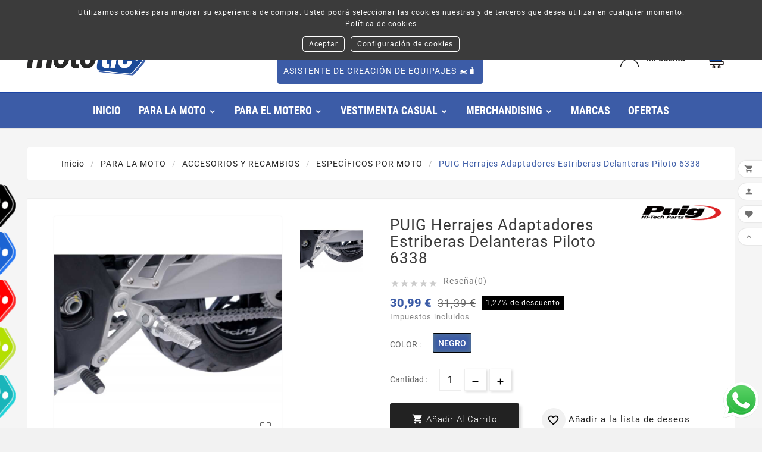

--- FILE ---
content_type: text/html; charset=utf-8
request_url: https://www.tudetic.com/mototic/es/especificos-por-moto/1150-herrajes-adaptadores-estriberas-delanteras-piloto.html
body_size: 24295
content:
<!doctype html><html lang="es"><head><meta charset="utf-8"><meta http-equiv="x-ua-compatible" content="ie=edge"><meta name="google-site-verification" content="zdfOTKSon73i2XTV7GhNOhcsNLI_nCOuirFujFs536U" /><link rel="canonical" href="https://www.tudetic.com/mototic/es/especificos-por-moto/1150-herrajes-adaptadores-estriberas-delanteras-piloto.html"><title>PUIG Herrajes adaptadores estriberas delanteras piloto 6338 COLOR NEGRO</title><meta name="description" content=""><meta name="keywords" content=""><link rel="alternate" href="https://www.tudetic.com/mototic/es/especificos-por-moto/1150-herrajes-adaptadores-estriberas-delanteras-piloto.html" hreflang="es"><link rel="alternate" href="https://www.tudetic.com/mototic/gb/specific-by-motorcycle/1150-fitting-adapters-for-front-rider-footrests.html" hreflang="en-gb"><meta name="viewport" content="width=device-width, initial-scale=1"><link rel="icon" type="image/vnd.microsoft.icon" href="/mototic/img/favicon-2.ico?1600854520"><link rel="shortcut icon" type="image/x-icon" href="/mototic/img/favicon-2.ico?1600854520"><link rel="stylesheet" href="https://www.tudetic.com/mototic/themes/tv_electronic_electron_1_7_v1/assets/css/theme.css" type="text/css" media="all"><link rel="stylesheet" href="https://www.tudetic.com/mototic/modules/ps_socialfollow/views/css/ps_socialfollow.css" type="text/css" media="all"><link rel="stylesheet" href="https://www.tudetic.com/mototic/modules/paypal/views/css/paypal_fo.css" type="text/css" media="all"><link rel="stylesheet" href="https://www.tudetic.com/mototic/modules/tvcmscustomsetting/views/css/slick-theme.min.css" type="text/css" media="all"><link rel="stylesheet" href="https://www.tudetic.com/mototic/modules/tvcmsproductcomments/views/css/front.css" type="text/css" media="all"><link rel="stylesheet" href="https://www.tudetic.com/mototic/modules/tvcmsslider/views/css/front.css" type="text/css" media="all"><link rel="stylesheet" href="https://www.tudetic.com/mototic/modules/tvcmsblog/views/css/front.css" type="text/css" media="all"><link rel="stylesheet" href="https://www.tudetic.com/mototic/modules/tvcmsblogdisplayposts/views/css/front.css" type="text/css" media="all"><link rel="stylesheet" href="https://www.tudetic.com/mototic/modules/tvcmswishlist/views/css/tvcmswishlist.css" type="text/css" media="all"><link rel="stylesheet" href="https://www.tudetic.com/mototic/modules/tvcmsmultibanner1/views/css/front.css" type="text/css" media="all"><link rel="stylesheet" href="https://www.tudetic.com/mototic/modules/tvcmsmegamenu/views/css/front.css" type="text/css" media="all"><link rel="stylesheet" href="https://www.tudetic.com/mototic/modules/tudeticlinks//views/css/front.css" type="text/css" media="all"><link rel="stylesheet" href="https://www.tudetic.com/mototic/modules/tudeticlinks//views/css/custom.css" type="text/css" media="all"><link rel="stylesheet" href="https://www.tudetic.com/mototic/modules/alcawhatsapp//views/css/front.css" type="text/css" media="all"><link rel="stylesheet" href="https://www.tudetic.com/mototic/modules/recaptchapro/views/css/front.css" type="text/css" media="all"><link rel="stylesheet" href="https://www.tudetic.com/mototic/modules/deliverypredict/views/css/deliverypredict.css" type="text/css" media="all"><link rel="stylesheet" href="https://www.tudetic.com/mototic/modules/buscadorkits//views/css/front.css" type="text/css" media="all"><link rel="stylesheet" href="https://www.tudetic.com/mototic/modules/ets_blog/views/css/owl.carousel.css" type="text/css" media="all"><link rel="stylesheet" href="https://www.tudetic.com/mototic/modules/ets_blog/views/css/owl.theme.css" type="text/css" media="all"><link rel="stylesheet" href="https://www.tudetic.com/mototic/modules/ets_blog/views/css/owl.transitions.css" type="text/css" media="all"><link rel="stylesheet" href="https://www.tudetic.com/mototic/modules/ets_blog/views/css/custom.css" type="text/css" media="all"><link rel="stylesheet" href="https://www.tudetic.com/mototic/modules/ets_blog/views/css/blog_home.css" type="text/css" media="all"><link rel="stylesheet" href="https://www.tudetic.com/mototic/modules/constructorequipajes/views/css/front.css" type="text/css" media="all"><link rel="stylesheet" href="https://www.tudetic.com/mototic/modules/constructorequipajes/views/css/frontMoviles.css" type="text/css" media="all"><link rel="stylesheet" href="https://www.tudetic.com/mototic/js/jquery/plugins/fancybox/jquery.fancybox.css" type="text/css" media="all"><link rel="stylesheet" href="https://www.tudetic.com/mototic/modules/alcacookies/views/css/front.css" type="text/css" media="all"><link rel="stylesheet" href="https://www.tudetic.com/mototic/modules/alcacookies/views/css/custom.css" type="text/css" media="all"><link rel="stylesheet" href="https://www.tudetic.com/mototic/modules/tvcmsblog/views/css/tvcmsblog.css" type="text/css" media="all"><link rel="stylesheet" href="https://www.tudetic.com/mototic/themes/tv_electronic_electron_1_7_v1/assets/css/custom.css" type="text/css" media="all"><style>.combination-selector--out-of-stock{
    color: lightgray;
}
@media (max-width: 2000px) {
  .block-category {
      box-shadow: none;
      max-height: 30vh;
      overflow-y: auto;
      border: 1px solid rgba(0, 0, 0, 0.07);
    }
}
</style><link rel="stylesheet" href="https://www.mototic.com/themes/tv_electronic_electron_1_7_v1/assets/css/tudetic/mototic.css" type="text/css"><link rel="stylesheet" href="https://www.tudetic.com/themes/tv_electronic_electron_1_7_v1/assets/css/tudetic/mototic.css" type="text/css"><script src="https://www.google.com/recaptcha/api.js?hl=es" ></script><script>var TVCMSCUSTOMSETTING_BOTTOM_OPTION = "0";var TVCMSCUSTOMSETTING_HOVER_IMG = "1";var TVCMSCUSTOMSETTING_MAIN_MENU_STICKY = "1";var TVCMSCUSTOMSETTING_VERTICAL_MENU_OPEN = "0";var TVCMSCUSTOMSETTING_WOW_JS = "0";var TVCMSFRONTSIDE_THEME_SETTING_SHOW = "0";var alca_cookie_conf_url = "https:\/\/www.tudetic.com\/mototic\/es\/module\/alcacookies\/config";var alca_cookies_list = [{"id_alcacookies":"1","cookie":"_ga","type":null,"id_shop":"4"},{"id_alcacookies":"2","cookie":"alcacookieacept","type":null,"id_shop":"4"},{"id_alcacookies":"3","cookie":"_gcl_au","type":null,"id_shop":"4"},{"id_alcacookies":"4","cookie":"ajs_anonymous_id","type":null,"id_shop":"4"},{"id_alcacookies":"5","cookie":"PrestaShop-fe4713501f3d3c13608e80b3cb10974c","type":null,"id_shop":"4"},{"id_alcacookies":"6","cookie":"_clck","type":null,"id_shop":"4"},{"id_alcacookies":"7","cookie":"_clsk","type":null,"id_shop":"4"},{"id_alcacookies":"8","cookie":"_ga_2GMCTTTN9E","type":null,"id_shop":"4"},{"id_alcacookies":"9","cookie":"PHPSESSID","type":null,"id_shop":"4"},{"id_alcacookies":"10","cookie":"PrestaShop-8985d4a4305c4baa52f8bff8406a637e","type":null,"id_shop":"4"},{"id_alcacookies":"11","cookie":"_ga","type":null,"id_shop":"2"},{"id_alcacookies":"12","cookie":"alcacookieacept","type":null,"id_shop":"2"},{"id_alcacookies":"13","cookie":"_gcl_au","type":null,"id_shop":"2"},{"id_alcacookies":"14","cookie":"ajs_anonymous_id","type":null,"id_shop":"2"},{"id_alcacookies":"15","cookie":"mp_c8aed77ebc880f4222724bc14a0d8a0d_mixpanel","type":null,"id_shop":"2"},{"id_alcacookies":"16","cookie":"_ga_2GMCTTTN9E","type":null,"id_shop":"2"},{"id_alcacookies":"17","cookie":"_clck","type":null,"id_shop":"2"},{"id_alcacookies":"18","cookie":"_clsk","type":null,"id_shop":"2"},{"id_alcacookies":"19","cookie":"PrestaShop-8985d4a4305c4baa52f8bff8406a637e","type":null,"id_shop":"2"},{"id_alcacookies":"20","cookie":"PHPSESSID","type":null,"id_shop":"2"},{"id_alcacookies":"21","cookie":"PrestaShop-fe4713501f3d3c13608e80b3cb10974c","type":null,"id_shop":"2"}];var alca_domain = "https:\/\/www.tudetic.com\/mototic\/";var alcagtmplus_events = [];var alcagtmplus_params = {"config":{"verification_code":"","site_verification_code":"","":false,"google_gtm_enabled":1,"google_gtm_id":"GTM-NH57N3D","google_ua_enabled":"","google_ua_id":"","google_ua_customer_id":0,"google_ua_anonymize_ip":0,"google_ua_alternative":0,"google_ga4_enabled":1,"google_ga4_id":"G-2GMCTTTN9E","google_ga4_ajax":1,"google_ga4_view_item":1,"google_ga4_view_item_list":1,"google_ga4_add_to_cart":1,"google_ga4_view_cart":1,"google_ga4_begin_checkout":1,"google_ga4_purchase":1,"google_ads_enabled":1,"google_ads_id":16712807842,"google_ads_create_account":"","google_ads_view_product":"","google_ads_add_to_cart":"","google_ads_begin_checkout":"","google_ads_purchase":"nyZgCLixzdUZEKLrpKE-","google_optimize_enabled":"","google_optimize_id":""},"token":"8ebf96133401b41393e125a4f587ccdf","link":"https:\/\/www.tudetic.com\/mototic\/es\/module\/alcagtmplus\/data?token=8ebf96133401b41393e125a4f587ccdf","page":false,"id_product":"1150","id_product_attribute":false,"id_category":false,"id_cart":false,"id_order":false,"id_customer":null,"new_customer":false};var baseDir = "https:\/\/www.tudetic.com\/mototic\/";var check_bellow = "Por favor, marque a continuaci\u00f3n:";var gettvcmsbestsellerproductslink = "https:\/\/www.tudetic.com\/mototic\/es\/module\/tvcmsbestsellerproducts\/default";var gettvcmsmegamenulink = "https:\/\/www.tudetic.com\/mototic\/es\/module\/tvcmsmegamenu\/default";var gettvcmsnewproductslink = "https:\/\/www.tudetic.com\/mototic\/es\/module\/tvcmsnewproducts\/default";var p_version = "1.7";var prestashop = {"cart":{"products":[],"totals":{"total":{"type":"total","label":"Total","amount":0,"value":"0,00\u00a0\u20ac"},"total_including_tax":{"type":"total","label":"Total (impuestos incl.)","amount":0,"value":"0,00\u00a0\u20ac"},"total_excluding_tax":{"type":"total","label":"Total (impuestos excl.)","amount":0,"value":"0,00\u00a0\u20ac"}},"subtotals":{"products":{"type":"products","label":"Subtotal","amount":0,"value":"0,00\u00a0\u20ac"},"discounts":null,"shipping":{"type":"shipping","label":"Transporte","amount":0,"value":"Gratis"},"tax":null},"products_count":0,"summary_string":"0 art\u00edculos","vouchers":{"allowed":1,"added":[]},"discounts":[],"minimalPurchase":0,"minimalPurchaseRequired":""},"currency":{"name":"Euro","iso_code":"EUR","iso_code_num":"978","sign":"\u20ac"},"customer":{"lastname":null,"firstname":null,"email":null,"birthday":null,"newsletter":null,"newsletter_date_add":null,"optin":null,"website":null,"company":null,"siret":null,"ape":null,"is_logged":false,"gender":{"type":null,"name":null},"addresses":[]},"language":{"name":"Espa\u00f1ol (Spanish)","iso_code":"es","locale":"es-ES","language_code":"es","is_rtl":"0","date_format_lite":"d\/m\/Y","date_format_full":"d\/m\/Y H:i:s","id":1},"page":{"title":"","canonical":null,"meta":{"title":"PUIG Herrajes adaptadores estriberas delanteras piloto 6338 COLOR NEGRO","description":"","keywords":"","robots":"index"},"page_name":"product","body_classes":{"lang-es":true,"lang-rtl":false,"country-ES":true,"currency-EUR":true,"layout-full-width":true,"page-product":true,"tax-display-enabled":true,"product-id-1150":true,"product-PUIG Herrajes adaptadores estriberas delanteras piloto 6338":true,"product-id-category-2486":true,"product-id-manufacturer-2346":true,"product-id-supplier-0":true,"product-available-for-order":true},"admin_notifications":[]},"shop":{"name":"Mototic","logo":"\/mototic\/img\/mototic-logo-16008490932.jpg","stores_icon":"\/mototic\/img\/logo_stores.png","favicon":"\/mototic\/img\/favicon-2.ico"},"urls":{"base_url":"https:\/\/www.tudetic.com\/mototic\/","current_url":"https:\/\/www.tudetic.com\/mototic\/es\/especificos-por-moto\/1150-herrajes-adaptadores-estriberas-delanteras-piloto.html","shop_domain_url":"https:\/\/www.tudetic.com","img_ps_url":"https:\/\/www.tudetic.com\/mototic\/img\/","img_cat_url":"https:\/\/www.tudetic.com\/mototic\/img\/c\/","img_lang_url":"https:\/\/www.tudetic.com\/mototic\/img\/l\/","img_prod_url":"https:\/\/www.tudetic.com\/mototic\/img\/p\/","img_manu_url":"https:\/\/www.tudetic.com\/mototic\/img\/m\/","img_sup_url":"https:\/\/www.tudetic.com\/mototic\/img\/su\/","img_ship_url":"https:\/\/www.tudetic.com\/mototic\/img\/s\/","img_store_url":"https:\/\/www.tudetic.com\/mototic\/img\/st\/","img_col_url":"https:\/\/www.tudetic.com\/mototic\/img\/co\/","img_url":"https:\/\/www.tudetic.com\/mototic\/themes\/tv_electronic_electron_1_7_v1\/assets\/img\/","css_url":"https:\/\/www.tudetic.com\/mototic\/themes\/tv_electronic_electron_1_7_v1\/assets\/css\/","js_url":"https:\/\/www.tudetic.com\/mototic\/themes\/tv_electronic_electron_1_7_v1\/assets\/js\/","pic_url":"https:\/\/www.tudetic.com\/mototic\/upload\/","pages":{"address":"https:\/\/www.tudetic.com\/mototic\/es\/direccion","addresses":"https:\/\/www.tudetic.com\/mototic\/es\/direcciones","authentication":"https:\/\/www.tudetic.com\/mototic\/es\/iniciar-sesion","cart":"https:\/\/www.tudetic.com\/mototic\/es\/carrito","category":"https:\/\/www.tudetic.com\/mototic\/es\/index.php?controller=category","cms":"https:\/\/www.tudetic.com\/mototic\/es\/index.php?controller=cms","contact":"https:\/\/www.tudetic.com\/mototic\/es\/contactenos","discount":"https:\/\/www.tudetic.com\/mototic\/es\/descuento","guest_tracking":"https:\/\/www.tudetic.com\/mototic\/es\/seguimiento-pedido-invitado","history":"https:\/\/www.tudetic.com\/mototic\/es\/historial-compra","identity":"https:\/\/www.tudetic.com\/mototic\/es\/datos-personales","index":"https:\/\/www.tudetic.com\/mototic\/es\/","my_account":"https:\/\/www.tudetic.com\/mototic\/es\/mi-cuenta","order_confirmation":"https:\/\/www.tudetic.com\/mototic\/es\/confirmacion-pedido","order_detail":"https:\/\/www.tudetic.com\/mototic\/es\/index.php?controller=order-detail","order_follow":"https:\/\/www.tudetic.com\/mototic\/es\/seguimiento-pedido","order":"https:\/\/www.tudetic.com\/mototic\/es\/pedido","order_return":"https:\/\/www.tudetic.com\/mototic\/es\/index.php?controller=order-return","order_slip":"https:\/\/www.tudetic.com\/mototic\/es\/facturas-abono","pagenotfound":"https:\/\/www.tudetic.com\/mototic\/es\/pagina-no-encontrada","password":"https:\/\/www.tudetic.com\/mototic\/es\/recuperar-contrase\u00f1a","pdf_invoice":"https:\/\/www.tudetic.com\/mototic\/es\/index.php?controller=pdf-invoice","pdf_order_return":"https:\/\/www.tudetic.com\/mototic\/es\/index.php?controller=pdf-order-return","pdf_order_slip":"https:\/\/www.tudetic.com\/mototic\/es\/index.php?controller=pdf-order-slip","prices_drop":"https:\/\/www.tudetic.com\/mototic\/es\/productos-rebajados","product":"https:\/\/www.tudetic.com\/mototic\/es\/index.php?controller=product","search":"https:\/\/www.tudetic.com\/mototic\/es\/busqueda","sitemap":"https:\/\/www.tudetic.com\/mototic\/es\/mapa del sitio","stores":"https:\/\/www.tudetic.com\/mototic\/es\/tiendas","supplier":"https:\/\/www.tudetic.com\/mototic\/es\/proveedor","register":"https:\/\/www.tudetic.com\/mototic\/es\/iniciar-sesion?create_account=1","order_login":"https:\/\/www.tudetic.com\/mototic\/es\/pedido?login=1"},"alternative_langs":{"es":"https:\/\/www.tudetic.com\/mototic\/es\/especificos-por-moto\/1150-herrajes-adaptadores-estriberas-delanteras-piloto.html","en-gb":"https:\/\/www.tudetic.com\/mototic\/gb\/specific-by-motorcycle\/1150-fitting-adapters-for-front-rider-footrests.html"},"theme_assets":"\/mototic\/themes\/tv_electronic_electron_1_7_v1\/assets\/","actions":{"logout":"https:\/\/www.tudetic.com\/mototic\/es\/?mylogout="},"no_picture_image":{"bySize":{"side_product_default":{"url":"https:\/\/www.tudetic.com\/mototic\/img\/p\/es-default-side_product_default.jpg","width":86,"height":86},"small_default":{"url":"https:\/\/www.tudetic.com\/mototic\/img\/p\/es-default-small_default.jpg","width":98,"height":98},"cart_default":{"url":"https:\/\/www.tudetic.com\/mototic\/img\/p\/es-default-cart_default.jpg","width":125,"height":125},"home_default":{"url":"https:\/\/www.tudetic.com\/mototic\/img\/p\/es-default-home_default.jpg","width":239,"height":239},"medium_default":{"url":"https:\/\/www.tudetic.com\/mototic\/img\/p\/es-default-medium_default.jpg","width":452,"height":452},"large_default":{"url":"https:\/\/www.tudetic.com\/mototic\/img\/p\/es-default-large_default.jpg","width":800,"height":800}},"small":{"url":"https:\/\/www.tudetic.com\/mototic\/img\/p\/es-default-side_product_default.jpg","width":86,"height":86},"medium":{"url":"https:\/\/www.tudetic.com\/mototic\/img\/p\/es-default-home_default.jpg","width":239,"height":239},"large":{"url":"https:\/\/www.tudetic.com\/mototic\/img\/p\/es-default-large_default.jpg","width":800,"height":800},"legend":""}},"configuration":{"display_taxes_label":true,"display_prices_tax_incl":true,"is_catalog":false,"show_prices":true,"opt_in":{"partner":true},"quantity_discount":{"type":"discount","label":"Descuento"},"voucher_enabled":1,"return_enabled":0},"field_required":[],"breadcrumb":{"links":[{"title":"Inicio","url":"https:\/\/www.tudetic.com\/mototic\/es\/"},{"title":"PARA LA MOTO","url":"https:\/\/www.tudetic.com\/mototic\/es\/1797-PARA-LA-MOTO"},{"title":"ACCESORIOS Y RECAMBIOS","url":"https:\/\/www.tudetic.com\/mototic\/es\/2399-accesorios-y-recambios"},{"title":"ESPEC\u00cdFICOS POR MOTO","url":"https:\/\/www.tudetic.com\/mototic\/es\/2486-especificos-por-moto"},{"title":"PUIG Herrajes adaptadores estriberas delanteras piloto 6338","url":"https:\/\/www.tudetic.com\/mototic\/es\/especificos-por-moto\/1150-herrajes-adaptadores-estriberas-delanteras-piloto.html"}],"count":5},"link":{"protocol_link":"https:\/\/","protocol_content":"https:\/\/"},"time":1768383650,"static_token":"055399349ca0742bf8e9d590f35ae536","token":"8763609c95b2aab55f0daa003cf708dd"};var prestashopFacebookAjaxController = "https:\/\/www.tudetic.com\/mototic\/es\/module\/ps_facebook\/Ajax";var psemailsubscription_subscription = "https:\/\/www.tudetic.com\/mototic\/es\/module\/ps_emailsubscription\/subscription";var re_size = "normal";var re_theme = "light";var re_version = "1";var site_key = "6Lf6jCUlAAAAABH0touWjvUEJJZb_1meCSLuxkzV";var static_token = "055399349ca0742bf8e9d590f35ae536";var there_is1 = "Hay 1 error";var tvcms_base_dir = "https:\/\/www.tudetic.com\/mototic\/";var tvcms_setting = true;var validate_first = "No soy un robot, haga clic de nuevo en suscribirse.";var whitelist_m = "";var whitelisted = false;var wrong_captcha = "Captcha incorrecto.";</script>

<div class="alcacookiealert top " 

    style="background-color:#3b3b3b;">


    <div class="alcacookieInfo" style="

        
            
                margin:px;

            
        
            
                padding:15px;

            
        
            
                background-color:#3b3b3b;

            
        
            
                color:#ffffff;

            
        
            
                text-align:center;

            
        
            
                position:top;

            
        
            
                align:;

            
        
    ">

    <style>

        .alcacookiealert p {

            color: #ffffff

        }

    </style>

        

        <div class="cookie-content">

            <div class="cookie-text">
                <p>Utilizamos cookies para mejorar su experiencia de compra. Usted podrá seleccionar las cookies nuestras y de terceros que desea utilizar en cualquier momento.</p> 
                <a class="btn-cms" alcaofuscate onclick="alcaofuscate('aHR0cHM6Ly93d3cudHVkZXRpYy5jb20vbW90b3RpYy9lcy9jb250ZW50LzYtcG9saXRpY2EtZGUtY29va2llcw==')" target="_blank">Política de cookies</a>
            </div>

            <div class="alcacookieBottons" style="display: table;margin:0 auto;float:none">

                <a href="#" id="alcaCookieOk" class="btn-accept">Aceptar</a>

                <a class="alcaCookieConfig btn-config" alcaofuscate onclick="alcaofuscate('')">Configuración de cookies</a>

            </div>
        </div>

    
    </div>

</div>    <!-- Google Tag Manager -->
    <script>(function(w,d,s,l,i){w[l]=w[l]||[];w[l].push({'gtm.start':
    new Date().getTime(),event:'gtm.js'});var f=d.getElementsByTagName(s)[0],
    j=d.createElement(s),dl=l!='dataLayer'?'&l='+l:'';j.async=true;j.src=
    'https://www.googletagmanager.com/gtm.js?id='+i+dl;f.parentNode.insertBefore(j,f);
    })(window,document,'script','dataLayer','GTM-NH57N3D');</script>
    <!-- End Google Tag Manager -->

    <!-- Global site tag (gtag.js) -->
    <script async src="https://www.googletagmanager.com/gtag/js?id=G-2GMCTTTN9E"></script>
    <script>
    window.dataLayer = window.dataLayer || [];
    function gtag(){dataLayer.push(arguments);}
    gtag('js', new Date());
    </script>




<meta content="width=device-width, initial-scale=1, maximum-scale=1" name="viewport"><meta property="og:type" content="product"><meta property="og:url" content="https://www.tudetic.com/mototic/es/especificos-por-moto/1150-herrajes-adaptadores-estriberas-delanteras-piloto.html"><meta property="og:title" content="PUIG Herrajes adaptadores estriberas delanteras piloto 6338 COLOR NEGRO"><meta property="og:site_name" content="Mototic"><meta property="og:description" content=""><meta property="og:image" content="https://www.tudetic.com/mototic/4177-small_default/herrajes-adaptadores-estriberas-delanteras-piloto.jpg"><meta property="product:pretax_price:amount" content="25.610562"><meta property="product:pretax_price:currency" content="EUR"><meta property="product:price:amount" content="30.99"><meta property="product:price:currency" content="EUR"><meta property="product:weight:value" content="0.200000"><meta property="product:weight:units" content="kg">      <!-- END THEME_CONTROL CUSTOM COLOR CSS --></head><body id="product" class="lang-es country-es currency-eur layout-full-width page-product tax-display-enabled product-id-1150 product-puig-herrajes-adaptadores-estriberas-delanteras-piloto-6338 product-id-category-2486 product-id-manufacturer-2346 product-id-supplier-0 product-available-for-order"  data-mouse-hover-img='1' data-menu-sticky='1'><!-- Google Tag Manager (noscript) --><noscript><iframe src="https://www.googletagmanager.com/ns.html?id=GTM-M444QVG" height="0" width="0" style="display:none;visibility:hidden"></iframe></noscript><!-- End Google Tag Manager (noscript) --><!-- Google Tag Manager (noscript) -->
<noscript><iframe src="https://www.googletagmanager.com/ns.html?id=GTM-NH57N3D"
height="0" width="0" style="display:none;visibility:hidden"></iframe></noscript>
<!-- End Google Tag Manager (noscript) -->

<main><div class="tv-main-div " style='background-color:#F5F5F5;;background-repeat:repeat;background-attachment:fixed;'><header id="header">    <div class="tvcmsheader-banner"></div><div class="tvcmsdesktop-top-header-wrapper "><div class='container-fluid tvcmsdesktop-top-header'><div class="container tvcmsdesktop-top-wrapper"><div class='tvheader-offer-wrapper col-xl-6 col-lg-6 col-md-6 col-sm-12'><div class="tvheader-nav-offer-text"><i class='material-icons'>&#xe8d0;</i><p>¡ Envíos gratuitos a todos los países del mundo ! <span style="white-space:nowrap;">(Consultar condiciones)</span></p></div></div><div class='tvheader-language-currency-wrapper col-xl-6 col-lg-6 col-md-6 col-sm-12'><div class="tvheader-language"> <div id="tvcmsdesktop-language-selector" class="tvcms-header-language"><div class="tvheader-language-wrapper"><span class="tv-language-lable">Idioma:</span><div class="tvheader-language-btn-wrapper"><button class="btn-unstyle tv-language-btn"> <img class="tvimage-lazy lang-flag" src="https://www.tudetic.com/mototic/img/l/1.jpg" alt="Idioma Español"/> <span class="tv-language-span">Español</span><i class="material-icons expand-more">&#xe313;</i></button><ul class="tv-language-dropdown tv-dropdown"><li class="current"><a href="https://www.tudetic.com/mototic/es/especificos-por-moto/1150-herrajes-adaptadores-estriberas-delanteras-piloto.html" title='Español'> <img class="tvimage-lazy lang-flag" src="https://www.tudetic.com/mototic/img/l/1.jpg"/ alt="Español"> <span>Español</span></a></li><li ><a href="https://www.tudetic.com/mototic/gb/specific-by-motorcycle/1150-fitting-adapters-for-front-rider-footrests.html" title='English'> <img class="tvimage-lazy lang-flag" src="https://www.tudetic.com/mototic/img/l/5.jpg"/ alt="English"> <span>English</span></a></li></ul></div></div></div></div><div class="tvheader-currency"></div></div></div></div><div class='container-fluid tvcmsdesktop-top-second hidden-md-down'><div class="container"><div class="row tvcmsdesktop-top-header-box"><div class='col-md-4 col-xl-4 col-sm-12 tvcms-header-logo-wrapper'><div class="hidden-sm-down tvcms-header-logo" id="tvcmsdesktop-logo"><div class="tv-header-logo"><a href="https://www.tudetic.com/mototic/"><img class="logo img-responsive" src="/mototic/img/mototic-logo-16008490932.jpg" alt="Mototic" height="34" width="200"></a></div></div></div><div class="col-sm-12 col-lg-6 col-md-6 col-xl-4 tvcmsheader-search"><div class='tvcmssearch-wrapper' id="_desktop_search"><link href="https://www.tudetic.com/mototic/modules/tvcmsvideotab/views/css/hookcss17.css" rel="stylesheet" type="text/css"/>
<script type="text/javascript" src="https://www.tudetic.com/mototic/modules/tvcmsvideotab/views/js/videopopup.js"></script><script src="/mototic/modules/buscadorkits/views/js/funcionesApi.js"></script>
<link href="/mototic/modules/buscadorkits/views/css/estilosBuscadorKits.css" rel="stylesheet" type="text/css">
<link href="/mototic/modules/buscadorkits/views/css/tarjetasProducto.css" rel="stylesheet" type="text/css">
<link href="/mototic/modules/buscadorkits/views/css/slider.css" rel="stylesheet" type="text/css">
<script src="/mototic/modules/buscadorkits/views/js/manejadorUrls.js"></script>
<script src="/mototic/modules/buscadorkits/views/js/compatibilidadVehiculos.js"></script>
<script src="/mototic/modules/buscadorkits/views/js/buscadorkits.js"></script>

<script type="text/javascript">
var idTiendaActual = 2;
</script>


<!-- views/templates/hook/barraCabeceraBusqueda.tpl -->
<div id="custom-searchbar" class = "barra_busqueda_top">
    <form class = "buscador_barra_form" action="javascript:void(0);" method="get" onsubmit="hacerBusquedaOnline(); return false;">
        <!-- REVIEW: Se ha desactivado la busquedaonline cuando se vaya tecleando. Hacia 2 llamadas y duplicaba etiquetas -->
        <input id = "input_busqueda_top" type="text" name="s" placeholder="Busca entre más de 500.000 productos...
            " d='Shop.Theme.Catalog' aria-label="Buscar" onchange="" class="buscador_input_busqueda">
        <button type="submit" class="buscador_boton_buscar">Buscar</button>
    </form>
</div>


<!-- Capturamos la pulsación de la tecla Enter en el input de búsqueda -->
<script type="text/javascript">
document.getElementById("input_busqueda_top").addEventListener("keydown", function(event) {
    if (event.key === "Enter") {
        // Acción a realizar cuando se pulsa Enter
        event.preventDefault(); // Previene el comportamiento por defecto si es necesario
        // Hacemos la busqueda y evitarmos que se dupliquen las etiquetas de IdsCaracteristicas
        hacerBusquedaOnline();
        return false;
    }
});
</script>



<!-- Botón del menú para dispositivos móviles -->
<div class="mobile-filter-menu">
    <button id="menu_filtros_movil" onclick="MeterPanelAVistaMovilUOrdenador(event);" >☰         Filtros
        </button>
    <!-- HACK: Añadido evento para hacer debug de la version para moviles en ordenador-->
    <script type="text/javascript">
        document.getElementById("menu_filtros_movil").addEventListener("touchstart", function(event) {
            MeterPanelAVistaMovilUOrdenador(event);
        });
    </script>
</div>



<script>

    prestashop.urls = {
        constructorequipajes_ajax_url: 'https://www.tudetic.com/mototic/es/constructor-equipajes'
        };
</script>


<a itemprop="item" id="hacerEquipajeBtn" class="btnIniciarAsistenteKits" href="https://www.tudetic.com/mototic/es/constructor-equipajes">ASISTENTE DE CREACIÓN DE EQUIPAJES 🏍️🧳</a>

</div></div><div class="col-sm-12 col-lg-4 col-md-4 col-xl-4 tvcmsheader-nav-right"><div class="tv-contact-account-cart-wrapper"><div id='tvcmsdesktop-account-button'><div class="tvcms-header-myaccount"><div class="tv-header-account"><div class="tv-account-wrapper"><button class="btn-unstyle tv-myaccount-btn"><i class='material-icons'>&#xe7ff;</i><span>Mi cuenta</span></button><ul class="dropdown-menu tv-account-dropdown tv-dropdown"><li><script>var wishlistProductsIds='';var baseDir ='https://www.tudetic.com/mototic/';var static_token='055399349ca0742bf8e9d590f35ae536';var isLogged ='0';var loggin_required='Debe iniciar sesión para usar su lista de deseados';var added_to_wishlist ='Producto añadido correctamente a su lista de deseados';var mywishlist_url='https://www.tudetic.com/mototic/es/module/tvcmswishlist/mywishlist';var isLoggedWishlist=false;</script><div id="_desktop_wishtlistTop" class="pull-right tvcmsdesktop-view-wishlist"><a class="wishtlist_top tvdesktop-wishlist" href="https://www.tudetic.com/mototic/es/module/tvcmswishlist/mywishlist"><div class="tvwishlist-name"><span>Lista de deseos </span><span>(</span><span class="cart-wishlist-number tvwishlist-number">0</span><span>)</span></div></a></div></li><li></li><li><div id="tvcmsdesktop-user-info" class="tvcms-header-sign"><div class="user-info tvheader-sign"><a href="https://www.tudetic.com/mototic/es/mi-cuenta" class="tvhedaer-sign-btn" title="Acceda a su cuenta de cliente" rel="nofollow">        <span class="tvhedaer-sign-span">Iniciar sesión</span></a></div></div></li><li class="tvmobile-lang hidden-lg-up"></li><li class="tvmobile-curr hidden-lg-up"></li></ul></div></div></div></div><div id="_desktop_cart" class="tvcms-header-cart"><div class="blockcart cart-preview inactive tv-header-cart" data-refresh-url="//www.tudetic.com/mototic/es/module/ps_shoppingcart/ajax"><div class="tvheader-cart-wrapper"><div class='tvheader-cart-btn-wrapper'><a rel="nofollow" href="JavaScript:void(0);" data-url='//www.tudetic.com/mototic/es/carrito?action=show' title='Carrito'><div class="tvcart-icon-text-wrapper"><div class="tv-cart-icon-main"><div class="tv-cart-icon tvheader-right-icon"><i class="material-icons shopping-cart">&#xe8f8;</i></div></div><div class="tv-cart-cart-inner"><span class="cart-products-count">0</span></div></div></a></div><div class="ttvcmscart-show-dropdown-right"><div class="ttvcart-no-product"><div class="tdclose-btn-wrap"><div class="ttvcart-close-title-count"><button class="ttvclose-cart"></button><div class="ttvcart-top-title"><span>Carrito</span>                                </div><div class="ttvcart-counter"><span class="ttvcart-products-count">0</span></div></div></div>                    </div></div><div class="modal-backdrop-cart"></div><!-- Start DropDown header cart --></div></div></div></div></div></div></div></div><div class="tvcms-header-menu-offer-wrapper tvcmsheader-sticky"><div class="position-static tvcms-header-menu"><div class='tvcmsmain-menu-wrapper container'><div id='tvdesktop-megamenu'><div class="container_tv_megamenu"><div id="tv-menu-horizontal" class="tv-menu-horizontal clearfix"><div class="title-menu-mobile"><a href="Javascript:void(0);" title=""><i class='material-icons'>&#xe5d2;</i></a></div><ul class="menu-content"><li class="tvmega-menu-title">Mega Menu<a href="Javascript:void(0);"><i class='material-icons'>&#xe14c;</i></a></li><li class="level-1 "><a href="https://www.tudetic.com/mototic/es/"><span>Inicio</span></a><span class="icon-drop-mobile"></span></li><li class="level-1 parent submenu--ordenado"><a href="https://www.tudetic.com/mototic/es/1797-para-la-moto"><span>PARA LA MOTO</span></a></li><li class="level-1 parent submenu--ordenado"><a href="https://www.tudetic.com/mototic/es/2033-para-el-motero"><span>PARA EL MOTERO</span></a></li><li class="level-1 parent vestimenta-casual"><a href="https://www.tudetic.com/mototic/es/2380-vestimenta-casual"><span>VESTIMENTA CASUAL</span></a></li><li class="level-1 parent "><a href="https://www.tudetic.com/mototic/es/2389-merchandising"><span>MERCHANDISING</span></a></li><li class="level-1 dejar-hacer-click"><a href="https://www.mototic.com/es/brands"><span>MARCAS</span></a><span class="icon-drop-mobile"></span></li><li class="level-1 "><a href="https://www.tudetic.com/mototic/es/2307-ofertas"><span>OFERTAS</span></a><span class="icon-drop-mobile"></span></li></ul></div></div></div></div></div></div>    </div><div id='tvcms-mobile-view-header' class="hidden-lg-up"><div class="tvcmsmobile-top-wrapper"><div class='tvmobileheader-offer-wrapper col-sm-12'><div class="tvheader-nav-offer-text"><i class='material-icons'>&#xe8d0;</i><p>¡ Envíos gratuitos a todos los países del mundo ! <span style="white-space:nowrap;">(Consultar condiciones)</span></p></div></div>	</div><div class='tvcmsmobile-header-search-logo-wrapper'><div class="tvcmsmobile-header-logo-right-wrapper col-md-3 col-sm-12"><div id='tvcmsmobile-header-logo'></div></div><div class="tvcmsmobile-header-search col-md-9 col-sm-12"><div id="tvcmsmobile-search"></div></div></div><div class='tvcmsmobile-header-menu-offer-text'><div class="tvcmsmobile-header-menu col-sm-6 col-xs-2"><div id='tvmobile-megamenu'></div></div><div class="col-sm-6 col-xs-10 tvcmsmobile-cart-acount-text"><div id="tvcmsmobile-account-button"></div><div id="tvmobile-cart"></div></div></div></div></header><aside id="notifications"><div class="container"></div></aside><div id="wrapper"><div class="container  tv-left-layout">
<nav data-depth="5" class="breadcrumb"><ol itemscope itemtype="http://schema.org/BreadcrumbList"><li itemprop="itemListElement" itemscope itemtype="http://schema.org/ListItem"><a itemprop="item" href="https://www.tudetic.com/mototic/es/"><span itemprop="name">Inicio</span></a><meta itemprop="position" content="1"></li><li itemprop="itemListElement" itemscope itemtype="http://schema.org/ListItem"><a itemprop="item" href="https://www.tudetic.com/mototic/es/1797-PARA-LA-MOTO"><span itemprop="name">PARA LA MOTO</span></a><meta itemprop="position" content="2"></li><li itemprop="itemListElement" itemscope itemtype="http://schema.org/ListItem"><a itemprop="item" href="https://www.tudetic.com/mototic/es/2399-accesorios-y-recambios"><span itemprop="name">ACCESORIOS Y RECAMBIOS</span></a><meta itemprop="position" content="3"></li><li itemprop="itemListElement" itemscope itemtype="http://schema.org/ListItem"><a itemprop="item" href="https://www.tudetic.com/mototic/es/2486-especificos-por-moto"><span itemprop="name">ESPECÍFICOS POR MOTO</span></a><meta itemprop="position" content="4"></li><li itemprop="itemListElement" itemscope itemtype="http://schema.org/ListItem"><a itemprop="item" href="https://www.tudetic.com/mototic/es/especificos-por-moto/1150-herrajes-adaptadores-estriberas-delanteras-piloto.html"><span itemprop="name">PUIG Herrajes adaptadores estriberas delanteras piloto 6338</span></a><meta itemprop="position" content="5"></li></ol></nav><div class="row"><div id="content-wrapper" class="col-sm-12"><div id="main" itemscope itemtype="https://schema.org/Product"><meta itemprop="url" content="https://www.tudetic.com/mototic/es/especificos-por-moto/1150-4725-herrajes-adaptadores-estriberas-delanteras-piloto.html#/12086-color-negro"><div class="tvproduct-page-wrapper"><div class="tvprduct-image-info-wrapper clearfix"><div class="col-md-6 tv-product-page-image"><div class="page-contents" id="content"><div class="row"><div class="product-cover col-sm-9"><div class="tvproduct-image-slider" data-toggle="modal" data-target="#product-modal"><ul class="tvproduct-flags tvproduct-online-new-wrapper"></ul><ul class="tvproduct-flags tvproduct-sale-pack-wrapper"></ul><img class="js-qv-product-cover" src="https://www.tudetic.com/mototic/4177-large_default/herrajes-adaptadores-estriberas-delanteras-piloto.jpg" alt="PUIG Herrajes adaptadores estriberas delanteras piloto 6338" title="" itemprop="image"><div class="layer" ><i class='material-icons'>&#xe3c2;</i></div></div></div><div class="tvvertical-slider col-sm-3"><ul class="product-images" ><li class="tvcmsVerticalSlider item">                                        <picture><source srcset="https://www.tudetic.com/mototic/4177-medium_default/herrajes-adaptadores-estriberas-delanteras-piloto.jpg" media="(max-width: 768px)"><img src="https://www.tudetic.com/mototic/4177-home_default/herrajes-adaptadores-estriberas-delanteras-piloto.jpg" class="thumb js-thumb  selected " data-image-medium-src="https://www.tudetic.com/mototic/4177-medium_default/herrajes-adaptadores-estriberas-delanteras-piloto.jpg" data-image-large-src="https://www.tudetic.com/mototic/4177-large_default/herrajes-adaptadores-estriberas-delanteras-piloto.jpg" alt="PUIG Herrajes adaptadores estriberas delanteras piloto 6338" title="" itemprop="image" ></picture></li></ul><div class="arrows js-arrows"><i class="tvvertical-slider-next material-icons arrow-up js-arrow-up">&#xE316;</i><i class="tvvertical-slider-pre material-icons arrow-down js-arrow-down">&#xE313;</i></div></div></div></div></div><div class="col-md-6 tv-product-page-content"><div class="tvproduct-title-brandimage" itemprop="itemReviewed" itemscope itemtype="http://schema.org/Thing"><h1 class="h1" itemprop="name">PUIG Herrajes adaptadores estriberas delanteras piloto 6338</h1><a href="https://www.tudetic.com/mototic/es/brand/2346-puig" class="tvproduct-brand"><img src="https://www.tudetic.com/mototic/img/m/2346.jpg" alt="PUIG" title="PUIG" width="140"></a></div>                    <div class="tvall-product-star-icon"><div class="star_content"><div class="star"><i class='material-icons'>&#xe838;</i> </div><div class="star"><i class='material-icons'>&#xe838;</i> </div><div class="star"><i class='material-icons'>&#xe838;</i> </div><div class="star"><i class='material-icons'>&#xe838;</i> </div><div class="star"><i class='material-icons'>&#xe838;</i> </div></div><div class='tvall-product-review'>Reseña(0)</div></div>                        <div class="product-prices"><div class="product-price h5 has-discount" itemprop="offers" itemscope itemtype="https://schema.org/Offer"><link itemprop="availability" href="https://schema.org/InStock" /><meta itemprop="priceCurrency" content="EUR"><div class="current-price"><span class="price" itemprop="price" content="30.99">30,99 €</span></div><div class="product-discount"><span class="regular-price">31,39 €</span></div><span class="discount discount-percentage">1,27% de descuento</span></div><div class="tax-shipping-delivery-label">Impuestos incluidos</div></div><div class="product-information tvproduct-special-desc"><div class="product-actions"><form action="https://www.tudetic.com/mototic/es/carrito" method="post" id="add-to-cart-or-refresh"><input type="hidden" name="token" value="055399349ca0742bf8e9d590f35ae536"><input type="hidden" name="id_product" value="1150" id="product_page_product_id"><input type="hidden" name="id_customization" value="0" id="product_customization_id"><div class="product-variants"><div class="clearfix product-variants-item"><span class="control-label">COLOR : </span><ul id="group_266"><li class="input-container float-xs-left"><label><input class="input-radio variacion__selector" type="radio" data-product-attribute="266" name="group[266]"  value="12086" checked="checked"><span class="radio-label  ">NEGRO</span></label></li></ul></div></div><div class="product-add-to-cart"><div class="product-quantity"><span class="control-label">Cantidad : </span><div class="qty"><input type="text" name="qty" id="quantity_wanted" value="1" class="input-group" min="1" aria-label="Cantidad" ></div></div><div class='tvwishlist-compare-wrapper-page'><div class="add tv-product-page-add-to-cart-wrapper"><div class="tvcart-btn-model"><button class="tvall-inner-btn add-to-cart " data-button-action="add-to-cart" type="submit"  ><i class="material-icons shopping-cart">&#xE547;</i><span>Añadir al carrito</span></button>          </div><div class="tvproduct-wishlist-compare"><div class="tvproduct-wishlist"><input type="hidden" class="wishlist_prod_id" value="1150"><a href="#" class="tvquick-view-popup-wishlist wishlist_button" onclick="WishlistCart('wishlist_block_list', 'add', '1150', $('#idCombination').val(), 1, 1); return false;" rel="nofollow" data-toggle="tvtooltip" data-placement="top" data-html="true" title="Añadir a la lista de deseos"><div class="panel-product-line panel-product-actions tvproduct-wishlist-icon"><i class='material-icons'>&#xe87e;</i><span>Añadir a la lista de deseos</span></div></a></div></div></div></div></div><div class="product-additional-info"><div class="delivery-time__container"><input type="hidden" id="crrnt_user_time" value="2026-01-15T10:40:50"></div><SCRIPT language="JavaScript" type="text/javascript">
	try{
		activarCuentaAtras();
		marcarAtributosIncompatibles();
	}catch{}
    </script><div id="listaAtributosCompatibles" style="display: none;">12086</div><div id="listaCombinacionesPorAtributo" style="display: none;">{&quot;12086&quot;:[{&quot;id_product_attribute&quot;:&quot;4725&quot;,&quot;id_attribute&quot;:&quot;12086&quot;,&quot;id_attribute_group&quot;:&quot;266&quot;,&quot;color&quot;:&quot;&quot;,&quot;position&quot;:&quot;0&quot;,&quot;quantity&quot;:&quot;10&quot;}],&quot;urlBase&quot;:&quot;https:\/\/www.tudetic.com\/mototic\/&quot;,&quot;id_product&quot;:&quot;1150&quot;}</div><div id="listaAtributosSinStock" style="display: none;"></div>
</div>                                </form></div></div></div></div><div class="tabs tvproduct-description-tab"><!-- CABECERA DE TABS --><ul class="nav nav-tabs" role="tablist"><li class="nav-item"><a class="nav-link active" data-toggle="tab" href="#description" role="tab" aria-controls="description" aria-selected="true" aria-expanded="true" > Descripción </a></li>                                        <li class="nav-item"><a class="nav-link" data-toggle="tab" href="#tvcmsproductCommentsBlock" role="tab" aria-controls="tvcmsproductCommentsBlock">Reseñas</a></li></ul><!-- TABS PRODUCTO --><div class="tab-content" id="tab-content"><div class="tab-pane fade in active" id="description" role="tabpanel"><div  style="margin-bottom: 1.5rem;"  class="product-description">Adaptadores unicamente. Hace falta adquirir por separado el modelo de estribera que se desee montar en la moto. Puig destaca en sus productos por su calidad a un precio lo mas contenido posible. Los acabados son perfectos, consiguiendolo con las últimas t<br><div style="text-align: center;"><iframe width="560" height="315" src="https://www.youtube.com/embed/3tG1nJbec9c" title="YouTube video player" frameborder="0" allow="accelerometer; autoplay; clipboard-write; encrypted-media; gyroscope; picture-in-picture" allowfullscreen></iframe></div><br><br><br><br><b>APLICACIONES DE ESTE PRODUCTO:</b><br>Según los datos que nos ha proporcionado el fabricante, este artículo es compatible con las siguientes marcas, modelos y años:<br>APRILIA SHIVER 750 2007-2016<br>APRILIA SHIVER 900 2017-2021<br>APRILIA TUONO 660 2021-2021<br>KTM 125 DUKE 2011-2021<br>KTM 200 DUKE 2012-2015<br>KTM 390 DUKE 2017-2021<!-- COLUMNA DERECHA DENTRO DE LA DESCRIPCIÓN DEL PRODUCTO. ANTES ERA UNA TAB MAS  --></div><div style="margin-top: 1.5rem;"><div class="active in tab-pane fade"id="product-details"data-product="{&quot;id_shop_default&quot;:&quot;2&quot;,&quot;id_manufacturer&quot;:&quot;2346&quot;,&quot;id_supplier&quot;:&quot;0&quot;,&quot;reference&quot;:&quot;6338&quot;,&quot;is_virtual&quot;:&quot;0&quot;,&quot;delivery_in_stock&quot;:&quot;&quot;,&quot;delivery_out_stock&quot;:&quot;&quot;,&quot;id_category_default&quot;:&quot;2486&quot;,&quot;on_sale&quot;:&quot;0&quot;,&quot;online_only&quot;:&quot;0&quot;,&quot;ecotax&quot;:0,&quot;minimal_quantity&quot;:&quot;1&quot;,&quot;low_stock_threshold&quot;:null,&quot;low_stock_alert&quot;:&quot;0&quot;,&quot;price&quot;:&quot;30,99\u00a0\u20ac&quot;,&quot;unity&quot;:null,&quot;unit_price_ratio&quot;:&quot;0.000000&quot;,&quot;additional_shipping_cost&quot;:&quot;0.00&quot;,&quot;customizable&quot;:&quot;0&quot;,&quot;text_fields&quot;:&quot;0&quot;,&quot;uploadable_files&quot;:&quot;0&quot;,&quot;redirect_type&quot;:&quot;301-category&quot;,&quot;id_type_redirected&quot;:&quot;0&quot;,&quot;available_for_order&quot;:&quot;1&quot;,&quot;available_date&quot;:null,&quot;show_condition&quot;:&quot;1&quot;,&quot;condition&quot;:&quot;new&quot;,&quot;show_price&quot;:&quot;1&quot;,&quot;indexed&quot;:&quot;0&quot;,&quot;visibility&quot;:&quot;both&quot;,&quot;cache_default_attribute&quot;:&quot;4725&quot;,&quot;advanced_stock_management&quot;:&quot;0&quot;,&quot;date_add&quot;:&quot;2021-11-25 11:18:05&quot;,&quot;date_upd&quot;:&quot;2021-11-25 11:18:05&quot;,&quot;pack_stock_type&quot;:&quot;3&quot;,&quot;meta_description&quot;:&quot;&quot;,&quot;meta_keywords&quot;:&quot;&quot;,&quot;meta_title&quot;:&quot;&quot;,&quot;link_rewrite&quot;:&quot;herrajes-adaptadores-estriberas-delanteras-piloto&quot;,&quot;name&quot;:&quot;PUIG Herrajes adaptadores estriberas delanteras piloto 6338&quot;,&quot;description&quot;:&quot;Adaptadores unicamente. Hace falta adquirir por separado el modelo de estribera que se desee montar en la moto. Puig destaca en sus productos por su calidad a un precio lo mas contenido posible. Los acabados son perfectos, consiguiendolo con las \u00faltimas t&lt;br&gt;&lt;div style=\&quot;text-align: center;\&quot;&gt;&lt;iframe width=\&quot;560\&quot; height=\&quot;315\&quot; src=\&quot;https:\/\/www.youtube.com\/embed\/3tG1nJbec9c\&quot; title=\&quot;YouTube video player\&quot; frameborder=\&quot;0\&quot; allow=\&quot;accelerometer; autoplay; clipboard-write; encrypted-media; gyroscope; picture-in-picture\&quot; allowfullscreen&gt;&lt;\/iframe&gt;&lt;\/div&gt;&lt;br&gt;&lt;br&gt;&lt;br&gt;&lt;br&gt;&lt;b&gt;APLICACIONES DE ESTE PRODUCTO:&lt;\/b&gt;&lt;br&gt;Seg\u00fan los datos que nos ha proporcionado el fabricante, este art\u00edculo es compatible con las siguientes marcas, modelos y a\u00f1os:&lt;br&gt;APRILIA SHIVER 750 2007-2016&lt;br&gt;APRILIA SHIVER 900 2017-2021&lt;br&gt;APRILIA TUONO 660 2021-2021&lt;br&gt;KTM 125 DUKE 2011-2021&lt;br&gt;KTM 200 DUKE 2012-2015&lt;br&gt;KTM 390 DUKE 2017-2021&quot;,&quot;description_short&quot;:&quot;&quot;,&quot;available_now&quot;:&quot;&quot;,&quot;available_later&quot;:&quot;&quot;,&quot;id&quot;:1150,&quot;id_product&quot;:1150,&quot;out_of_stock&quot;:0,&quot;new&quot;:0,&quot;id_product_attribute&quot;:4725,&quot;quantity_wanted&quot;:1,&quot;extraContent&quot;:[],&quot;allow_oosp&quot;:0,&quot;category&quot;:&quot;especificos-por-moto&quot;,&quot;category_name&quot;:&quot;ESPEC\u00cdFICOS POR MOTO&quot;,&quot;link&quot;:&quot;https:\/\/www.tudetic.com\/mototic\/es\/especificos-por-moto\/1150-herrajes-adaptadores-estriberas-delanteras-piloto.html&quot;,&quot;attribute_price&quot;:23.96,&quot;price_tax_exc&quot;:25.610562,&quot;price_without_reduction&quot;:31.3874,&quot;reduction&quot;:0.39862,&quot;specific_prices&quot;:{&quot;id_specific_price&quot;:&quot;4138667&quot;,&quot;id_specific_price_rule&quot;:&quot;0&quot;,&quot;id_cart&quot;:&quot;0&quot;,&quot;id_product&quot;:&quot;1150&quot;,&quot;id_shop&quot;:&quot;0&quot;,&quot;id_shop_group&quot;:&quot;0&quot;,&quot;id_currency&quot;:&quot;0&quot;,&quot;id_country&quot;:&quot;0&quot;,&quot;id_group&quot;:&quot;0&quot;,&quot;id_customer&quot;:&quot;0&quot;,&quot;id_product_attribute&quot;:&quot;4725&quot;,&quot;price&quot;:25.94,&quot;from_quantity&quot;:&quot;1&quot;,&quot;reduction&quot;:&quot;0.012700&quot;,&quot;reduction_tax&quot;:&quot;0&quot;,&quot;reduction_type&quot;:&quot;percentage&quot;,&quot;from&quot;:&quot;0000-00-00 00:00:00&quot;,&quot;to&quot;:&quot;0000-00-00 00:00:00&quot;,&quot;score&quot;:&quot;32&quot;},&quot;quantity&quot;:10,&quot;quantity_all_versions&quot;:10,&quot;id_image&quot;:&quot;es-default&quot;,&quot;features&quot;:[],&quot;attachments&quot;:[],&quot;virtual&quot;:0,&quot;pack&quot;:0,&quot;packItems&quot;:[],&quot;nopackprice&quot;:0,&quot;customization_required&quot;:false,&quot;attributes&quot;:{&quot;266&quot;:{&quot;id_attribute&quot;:&quot;12086&quot;,&quot;id_attribute_group&quot;:&quot;266&quot;,&quot;name&quot;:&quot;NEGRO&quot;,&quot;group&quot;:&quot;COLOR&quot;,&quot;reference&quot;:&quot;6338N\/72&quot;,&quot;ean13&quot;:&quot;6338000000787&quot;,&quot;isbn&quot;:&quot;&quot;,&quot;upc&quot;:&quot;&quot;}},&quot;rate&quot;:21,&quot;tax_name&quot;:&quot;IVA ES 21%&quot;,&quot;ecotax_rate&quot;:0,&quot;unit_price&quot;:&quot;&quot;,&quot;customizations&quot;:{&quot;fields&quot;:[]},&quot;id_customization&quot;:0,&quot;is_customizable&quot;:false,&quot;show_quantities&quot;:true,&quot;quantity_label&quot;:&quot;Art\u00edculos&quot;,&quot;quantity_discounts&quot;:[],&quot;customer_group_discount&quot;:0,&quot;images&quot;:[{&quot;bySize&quot;:{&quot;side_product_default&quot;:{&quot;url&quot;:&quot;https:\/\/www.tudetic.com\/mototic\/4177-side_product_default\/herrajes-adaptadores-estriberas-delanteras-piloto.jpg&quot;,&quot;width&quot;:86,&quot;height&quot;:86},&quot;small_default&quot;:{&quot;url&quot;:&quot;https:\/\/www.tudetic.com\/mototic\/4177-small_default\/herrajes-adaptadores-estriberas-delanteras-piloto.jpg&quot;,&quot;width&quot;:98,&quot;height&quot;:98},&quot;cart_default&quot;:{&quot;url&quot;:&quot;https:\/\/www.tudetic.com\/mototic\/4177-cart_default\/herrajes-adaptadores-estriberas-delanteras-piloto.jpg&quot;,&quot;width&quot;:125,&quot;height&quot;:125},&quot;home_default&quot;:{&quot;url&quot;:&quot;https:\/\/www.tudetic.com\/mototic\/4177-home_default\/herrajes-adaptadores-estriberas-delanteras-piloto.jpg&quot;,&quot;width&quot;:239,&quot;height&quot;:239},&quot;medium_default&quot;:{&quot;url&quot;:&quot;https:\/\/www.tudetic.com\/mototic\/4177-medium_default\/herrajes-adaptadores-estriberas-delanteras-piloto.jpg&quot;,&quot;width&quot;:452,&quot;height&quot;:452},&quot;large_default&quot;:{&quot;url&quot;:&quot;https:\/\/www.tudetic.com\/mototic\/4177-large_default\/herrajes-adaptadores-estriberas-delanteras-piloto.jpg&quot;,&quot;width&quot;:800,&quot;height&quot;:800}},&quot;small&quot;:{&quot;url&quot;:&quot;https:\/\/www.tudetic.com\/mototic\/4177-side_product_default\/herrajes-adaptadores-estriberas-delanteras-piloto.jpg&quot;,&quot;width&quot;:86,&quot;height&quot;:86},&quot;medium&quot;:{&quot;url&quot;:&quot;https:\/\/www.tudetic.com\/mototic\/4177-home_default\/herrajes-adaptadores-estriberas-delanteras-piloto.jpg&quot;,&quot;width&quot;:239,&quot;height&quot;:239},&quot;large&quot;:{&quot;url&quot;:&quot;https:\/\/www.tudetic.com\/mototic\/4177-large_default\/herrajes-adaptadores-estriberas-delanteras-piloto.jpg&quot;,&quot;width&quot;:800,&quot;height&quot;:800},&quot;legend&quot;:&quot;&quot;,&quot;cover&quot;:&quot;1&quot;,&quot;id_image&quot;:&quot;4177&quot;,&quot;position&quot;:&quot;1&quot;,&quot;associatedVariants&quot;:[&quot;4725&quot;]}],&quot;cover&quot;:{&quot;bySize&quot;:{&quot;side_product_default&quot;:{&quot;url&quot;:&quot;https:\/\/www.tudetic.com\/mototic\/4177-side_product_default\/herrajes-adaptadores-estriberas-delanteras-piloto.jpg&quot;,&quot;width&quot;:86,&quot;height&quot;:86},&quot;small_default&quot;:{&quot;url&quot;:&quot;https:\/\/www.tudetic.com\/mototic\/4177-small_default\/herrajes-adaptadores-estriberas-delanteras-piloto.jpg&quot;,&quot;width&quot;:98,&quot;height&quot;:98},&quot;cart_default&quot;:{&quot;url&quot;:&quot;https:\/\/www.tudetic.com\/mototic\/4177-cart_default\/herrajes-adaptadores-estriberas-delanteras-piloto.jpg&quot;,&quot;width&quot;:125,&quot;height&quot;:125},&quot;home_default&quot;:{&quot;url&quot;:&quot;https:\/\/www.tudetic.com\/mototic\/4177-home_default\/herrajes-adaptadores-estriberas-delanteras-piloto.jpg&quot;,&quot;width&quot;:239,&quot;height&quot;:239},&quot;medium_default&quot;:{&quot;url&quot;:&quot;https:\/\/www.tudetic.com\/mototic\/4177-medium_default\/herrajes-adaptadores-estriberas-delanteras-piloto.jpg&quot;,&quot;width&quot;:452,&quot;height&quot;:452},&quot;large_default&quot;:{&quot;url&quot;:&quot;https:\/\/www.tudetic.com\/mototic\/4177-large_default\/herrajes-adaptadores-estriberas-delanteras-piloto.jpg&quot;,&quot;width&quot;:800,&quot;height&quot;:800}},&quot;small&quot;:{&quot;url&quot;:&quot;https:\/\/www.tudetic.com\/mototic\/4177-side_product_default\/herrajes-adaptadores-estriberas-delanteras-piloto.jpg&quot;,&quot;width&quot;:86,&quot;height&quot;:86},&quot;medium&quot;:{&quot;url&quot;:&quot;https:\/\/www.tudetic.com\/mototic\/4177-home_default\/herrajes-adaptadores-estriberas-delanteras-piloto.jpg&quot;,&quot;width&quot;:239,&quot;height&quot;:239},&quot;large&quot;:{&quot;url&quot;:&quot;https:\/\/www.tudetic.com\/mototic\/4177-large_default\/herrajes-adaptadores-estriberas-delanteras-piloto.jpg&quot;,&quot;width&quot;:800,&quot;height&quot;:800},&quot;legend&quot;:&quot;&quot;,&quot;cover&quot;:&quot;1&quot;,&quot;id_image&quot;:&quot;4177&quot;,&quot;position&quot;:&quot;1&quot;,&quot;associatedVariants&quot;:[&quot;4725&quot;]},&quot;has_discount&quot;:true,&quot;discount_type&quot;:&quot;percentage&quot;,&quot;discount_percentage&quot;:&quot;-1,27%&quot;,&quot;discount_percentage_absolute&quot;:&quot;1,27%&quot;,&quot;discount_amount&quot;:&quot;0,40\u00a0\u20ac&quot;,&quot;discount_amount_to_display&quot;:&quot;-0,40\u00a0\u20ac&quot;,&quot;price_amount&quot;:30.99,&quot;unit_price_full&quot;:&quot;&quot;,&quot;show_availability&quot;:true,&quot;availability_date&quot;:null,&quot;availability_message&quot;:&quot;&quot;,&quot;availability&quot;:&quot;available&quot;}"role="tabpanel"><div class="product-manufacturer"><a href="https://www.tudetic.com/mototic/es/brand/2346-puig"><img src="https://www.tudetic.com/mototic/img/m/2346.jpg" alt="PUIG"></a></div><div class="product-reference"><label class="label">Referencia </label><span itemprop="sku">6338N/72</span></div><div class="product-quantities"><label class="label">En stock</label><span data-stock="10" data-allow-oosp="0">10 Artículos</span></div><div class="product-out-of-stock"></div>         <div class="product-features"><p class="h6">Referencias específicas</p><dl class="data-sheet"><dt class="name">ean13</dt><dd class="value">6338000000787</dd></dl></div><div class="product-condition" style="display: none;"><label class="label">Estado </label><link itemprop="itemCondition" href="https://schema.org/NewCondition"/><span>Nuevo</span></div></div></div></div><!-- TAB DETALLES --><!-- <div class="active in tab-pane fade"id="product-details"data-product="{&quot;id_shop_default&quot;:&quot;2&quot;,&quot;id_manufacturer&quot;:&quot;2346&quot;,&quot;id_supplier&quot;:&quot;0&quot;,&quot;reference&quot;:&quot;6338&quot;,&quot;is_virtual&quot;:&quot;0&quot;,&quot;delivery_in_stock&quot;:&quot;&quot;,&quot;delivery_out_stock&quot;:&quot;&quot;,&quot;id_category_default&quot;:&quot;2486&quot;,&quot;on_sale&quot;:&quot;0&quot;,&quot;online_only&quot;:&quot;0&quot;,&quot;ecotax&quot;:0,&quot;minimal_quantity&quot;:&quot;1&quot;,&quot;low_stock_threshold&quot;:null,&quot;low_stock_alert&quot;:&quot;0&quot;,&quot;price&quot;:&quot;30,99\u00a0\u20ac&quot;,&quot;unity&quot;:null,&quot;unit_price_ratio&quot;:&quot;0.000000&quot;,&quot;additional_shipping_cost&quot;:&quot;0.00&quot;,&quot;customizable&quot;:&quot;0&quot;,&quot;text_fields&quot;:&quot;0&quot;,&quot;uploadable_files&quot;:&quot;0&quot;,&quot;redirect_type&quot;:&quot;301-category&quot;,&quot;id_type_redirected&quot;:&quot;0&quot;,&quot;available_for_order&quot;:&quot;1&quot;,&quot;available_date&quot;:null,&quot;show_condition&quot;:&quot;1&quot;,&quot;condition&quot;:&quot;new&quot;,&quot;show_price&quot;:&quot;1&quot;,&quot;indexed&quot;:&quot;0&quot;,&quot;visibility&quot;:&quot;both&quot;,&quot;cache_default_attribute&quot;:&quot;4725&quot;,&quot;advanced_stock_management&quot;:&quot;0&quot;,&quot;date_add&quot;:&quot;2021-11-25 11:18:05&quot;,&quot;date_upd&quot;:&quot;2021-11-25 11:18:05&quot;,&quot;pack_stock_type&quot;:&quot;3&quot;,&quot;meta_description&quot;:&quot;&quot;,&quot;meta_keywords&quot;:&quot;&quot;,&quot;meta_title&quot;:&quot;&quot;,&quot;link_rewrite&quot;:&quot;herrajes-adaptadores-estriberas-delanteras-piloto&quot;,&quot;name&quot;:&quot;PUIG Herrajes adaptadores estriberas delanteras piloto 6338&quot;,&quot;description&quot;:&quot;Adaptadores unicamente. Hace falta adquirir por separado el modelo de estribera que se desee montar en la moto. Puig destaca en sus productos por su calidad a un precio lo mas contenido posible. Los acabados son perfectos, consiguiendolo con las \u00faltimas t&lt;br&gt;&lt;div style=\&quot;text-align: center;\&quot;&gt;&lt;iframe width=\&quot;560\&quot; height=\&quot;315\&quot; src=\&quot;https:\/\/www.youtube.com\/embed\/3tG1nJbec9c\&quot; title=\&quot;YouTube video player\&quot; frameborder=\&quot;0\&quot; allow=\&quot;accelerometer; autoplay; clipboard-write; encrypted-media; gyroscope; picture-in-picture\&quot; allowfullscreen&gt;&lt;\/iframe&gt;&lt;\/div&gt;&lt;br&gt;&lt;br&gt;&lt;br&gt;&lt;br&gt;&lt;b&gt;APLICACIONES DE ESTE PRODUCTO:&lt;\/b&gt;&lt;br&gt;Seg\u00fan los datos que nos ha proporcionado el fabricante, este art\u00edculo es compatible con las siguientes marcas, modelos y a\u00f1os:&lt;br&gt;APRILIA SHIVER 750 2007-2016&lt;br&gt;APRILIA SHIVER 900 2017-2021&lt;br&gt;APRILIA TUONO 660 2021-2021&lt;br&gt;KTM 125 DUKE 2011-2021&lt;br&gt;KTM 200 DUKE 2012-2015&lt;br&gt;KTM 390 DUKE 2017-2021&quot;,&quot;description_short&quot;:&quot;&quot;,&quot;available_now&quot;:&quot;&quot;,&quot;available_later&quot;:&quot;&quot;,&quot;id&quot;:1150,&quot;id_product&quot;:1150,&quot;out_of_stock&quot;:0,&quot;new&quot;:0,&quot;id_product_attribute&quot;:4725,&quot;quantity_wanted&quot;:1,&quot;extraContent&quot;:[],&quot;allow_oosp&quot;:0,&quot;category&quot;:&quot;especificos-por-moto&quot;,&quot;category_name&quot;:&quot;ESPEC\u00cdFICOS POR MOTO&quot;,&quot;link&quot;:&quot;https:\/\/www.tudetic.com\/mototic\/es\/especificos-por-moto\/1150-herrajes-adaptadores-estriberas-delanteras-piloto.html&quot;,&quot;attribute_price&quot;:23.96,&quot;price_tax_exc&quot;:25.610562,&quot;price_without_reduction&quot;:31.3874,&quot;reduction&quot;:0.39862,&quot;specific_prices&quot;:{&quot;id_specific_price&quot;:&quot;4138667&quot;,&quot;id_specific_price_rule&quot;:&quot;0&quot;,&quot;id_cart&quot;:&quot;0&quot;,&quot;id_product&quot;:&quot;1150&quot;,&quot;id_shop&quot;:&quot;0&quot;,&quot;id_shop_group&quot;:&quot;0&quot;,&quot;id_currency&quot;:&quot;0&quot;,&quot;id_country&quot;:&quot;0&quot;,&quot;id_group&quot;:&quot;0&quot;,&quot;id_customer&quot;:&quot;0&quot;,&quot;id_product_attribute&quot;:&quot;4725&quot;,&quot;price&quot;:25.94,&quot;from_quantity&quot;:&quot;1&quot;,&quot;reduction&quot;:&quot;0.012700&quot;,&quot;reduction_tax&quot;:&quot;0&quot;,&quot;reduction_type&quot;:&quot;percentage&quot;,&quot;from&quot;:&quot;0000-00-00 00:00:00&quot;,&quot;to&quot;:&quot;0000-00-00 00:00:00&quot;,&quot;score&quot;:&quot;32&quot;},&quot;quantity&quot;:10,&quot;quantity_all_versions&quot;:10,&quot;id_image&quot;:&quot;es-default&quot;,&quot;features&quot;:[],&quot;attachments&quot;:[],&quot;virtual&quot;:0,&quot;pack&quot;:0,&quot;packItems&quot;:[],&quot;nopackprice&quot;:0,&quot;customization_required&quot;:false,&quot;attributes&quot;:{&quot;266&quot;:{&quot;id_attribute&quot;:&quot;12086&quot;,&quot;id_attribute_group&quot;:&quot;266&quot;,&quot;name&quot;:&quot;NEGRO&quot;,&quot;group&quot;:&quot;COLOR&quot;,&quot;reference&quot;:&quot;6338N\/72&quot;,&quot;ean13&quot;:&quot;6338000000787&quot;,&quot;isbn&quot;:&quot;&quot;,&quot;upc&quot;:&quot;&quot;}},&quot;rate&quot;:21,&quot;tax_name&quot;:&quot;IVA ES 21%&quot;,&quot;ecotax_rate&quot;:0,&quot;unit_price&quot;:&quot;&quot;,&quot;customizations&quot;:{&quot;fields&quot;:[]},&quot;id_customization&quot;:0,&quot;is_customizable&quot;:false,&quot;show_quantities&quot;:true,&quot;quantity_label&quot;:&quot;Art\u00edculos&quot;,&quot;quantity_discounts&quot;:[],&quot;customer_group_discount&quot;:0,&quot;images&quot;:[{&quot;bySize&quot;:{&quot;side_product_default&quot;:{&quot;url&quot;:&quot;https:\/\/www.tudetic.com\/mototic\/4177-side_product_default\/herrajes-adaptadores-estriberas-delanteras-piloto.jpg&quot;,&quot;width&quot;:86,&quot;height&quot;:86},&quot;small_default&quot;:{&quot;url&quot;:&quot;https:\/\/www.tudetic.com\/mototic\/4177-small_default\/herrajes-adaptadores-estriberas-delanteras-piloto.jpg&quot;,&quot;width&quot;:98,&quot;height&quot;:98},&quot;cart_default&quot;:{&quot;url&quot;:&quot;https:\/\/www.tudetic.com\/mototic\/4177-cart_default\/herrajes-adaptadores-estriberas-delanteras-piloto.jpg&quot;,&quot;width&quot;:125,&quot;height&quot;:125},&quot;home_default&quot;:{&quot;url&quot;:&quot;https:\/\/www.tudetic.com\/mototic\/4177-home_default\/herrajes-adaptadores-estriberas-delanteras-piloto.jpg&quot;,&quot;width&quot;:239,&quot;height&quot;:239},&quot;medium_default&quot;:{&quot;url&quot;:&quot;https:\/\/www.tudetic.com\/mototic\/4177-medium_default\/herrajes-adaptadores-estriberas-delanteras-piloto.jpg&quot;,&quot;width&quot;:452,&quot;height&quot;:452},&quot;large_default&quot;:{&quot;url&quot;:&quot;https:\/\/www.tudetic.com\/mototic\/4177-large_default\/herrajes-adaptadores-estriberas-delanteras-piloto.jpg&quot;,&quot;width&quot;:800,&quot;height&quot;:800}},&quot;small&quot;:{&quot;url&quot;:&quot;https:\/\/www.tudetic.com\/mototic\/4177-side_product_default\/herrajes-adaptadores-estriberas-delanteras-piloto.jpg&quot;,&quot;width&quot;:86,&quot;height&quot;:86},&quot;medium&quot;:{&quot;url&quot;:&quot;https:\/\/www.tudetic.com\/mototic\/4177-home_default\/herrajes-adaptadores-estriberas-delanteras-piloto.jpg&quot;,&quot;width&quot;:239,&quot;height&quot;:239},&quot;large&quot;:{&quot;url&quot;:&quot;https:\/\/www.tudetic.com\/mototic\/4177-large_default\/herrajes-adaptadores-estriberas-delanteras-piloto.jpg&quot;,&quot;width&quot;:800,&quot;height&quot;:800},&quot;legend&quot;:&quot;&quot;,&quot;cover&quot;:&quot;1&quot;,&quot;id_image&quot;:&quot;4177&quot;,&quot;position&quot;:&quot;1&quot;,&quot;associatedVariants&quot;:[&quot;4725&quot;]}],&quot;cover&quot;:{&quot;bySize&quot;:{&quot;side_product_default&quot;:{&quot;url&quot;:&quot;https:\/\/www.tudetic.com\/mototic\/4177-side_product_default\/herrajes-adaptadores-estriberas-delanteras-piloto.jpg&quot;,&quot;width&quot;:86,&quot;height&quot;:86},&quot;small_default&quot;:{&quot;url&quot;:&quot;https:\/\/www.tudetic.com\/mototic\/4177-small_default\/herrajes-adaptadores-estriberas-delanteras-piloto.jpg&quot;,&quot;width&quot;:98,&quot;height&quot;:98},&quot;cart_default&quot;:{&quot;url&quot;:&quot;https:\/\/www.tudetic.com\/mototic\/4177-cart_default\/herrajes-adaptadores-estriberas-delanteras-piloto.jpg&quot;,&quot;width&quot;:125,&quot;height&quot;:125},&quot;home_default&quot;:{&quot;url&quot;:&quot;https:\/\/www.tudetic.com\/mototic\/4177-home_default\/herrajes-adaptadores-estriberas-delanteras-piloto.jpg&quot;,&quot;width&quot;:239,&quot;height&quot;:239},&quot;medium_default&quot;:{&quot;url&quot;:&quot;https:\/\/www.tudetic.com\/mototic\/4177-medium_default\/herrajes-adaptadores-estriberas-delanteras-piloto.jpg&quot;,&quot;width&quot;:452,&quot;height&quot;:452},&quot;large_default&quot;:{&quot;url&quot;:&quot;https:\/\/www.tudetic.com\/mototic\/4177-large_default\/herrajes-adaptadores-estriberas-delanteras-piloto.jpg&quot;,&quot;width&quot;:800,&quot;height&quot;:800}},&quot;small&quot;:{&quot;url&quot;:&quot;https:\/\/www.tudetic.com\/mototic\/4177-side_product_default\/herrajes-adaptadores-estriberas-delanteras-piloto.jpg&quot;,&quot;width&quot;:86,&quot;height&quot;:86},&quot;medium&quot;:{&quot;url&quot;:&quot;https:\/\/www.tudetic.com\/mototic\/4177-home_default\/herrajes-adaptadores-estriberas-delanteras-piloto.jpg&quot;,&quot;width&quot;:239,&quot;height&quot;:239},&quot;large&quot;:{&quot;url&quot;:&quot;https:\/\/www.tudetic.com\/mototic\/4177-large_default\/herrajes-adaptadores-estriberas-delanteras-piloto.jpg&quot;,&quot;width&quot;:800,&quot;height&quot;:800},&quot;legend&quot;:&quot;&quot;,&quot;cover&quot;:&quot;1&quot;,&quot;id_image&quot;:&quot;4177&quot;,&quot;position&quot;:&quot;1&quot;,&quot;associatedVariants&quot;:[&quot;4725&quot;]},&quot;has_discount&quot;:true,&quot;discount_type&quot;:&quot;percentage&quot;,&quot;discount_percentage&quot;:&quot;-1,27%&quot;,&quot;discount_percentage_absolute&quot;:&quot;1,27%&quot;,&quot;discount_amount&quot;:&quot;0,40\u00a0\u20ac&quot;,&quot;discount_amount_to_display&quot;:&quot;-0,40\u00a0\u20ac&quot;,&quot;price_amount&quot;:30.99,&quot;unit_price_full&quot;:&quot;&quot;,&quot;show_availability&quot;:true,&quot;availability_date&quot;:null,&quot;availability_message&quot;:&quot;&quot;,&quot;availability&quot;:&quot;available&quot;}"role="tabpanel"><div class="product-manufacturer"><a href="https://www.tudetic.com/mototic/es/brand/2346-puig"><img src="https://www.tudetic.com/mototic/img/m/2346.jpg" alt="PUIG"></a></div><div class="product-reference"><label class="label">Referencia </label><span itemprop="sku">6338N/72</span></div><div class="product-quantities"><label class="label">En stock</label><span data-stock="10" data-allow-oosp="0">10 Artículos</span></div><div class="product-out-of-stock"></div>         <div class="product-features"><p class="h6">Referencias específicas</p><dl class="data-sheet"><dt class="name">ean13</dt><dd class="value">6338000000787</dd></dl></div><div class="product-condition" style="display: none;"><label class="label">Estado </label><link itemprop="itemCondition" href="https://schema.org/NewCondition"/><span>Nuevo</span></div></div> --><!-- ADJUNTOS --><!-- EXTRA TABS PRODUCTO --><!-- TAB REVIEWS PRODUCTO -->                        <script>var tvcmsproductcomments_controller_url = 'https://www.tudetic.com/mototic/es/module/tvcmsproductcomments/default';var confirm_report_message = '¿Estás seguro de que quieres denunciar este comentario?';var secure_key = '689bba43156a9ceecb38409385bc23c5';var tvcmsproductcomments_url_rewrite = '1';var tvcmsproductcomment_added = ' ¡Tu comentario ha sido agregado!';var tvcmsproductcomment_added_moderation = ' Su comentario ha sido enviado y estará disponible una vez que sea aprobado por un moderador.';var tvcmsproductcomment_title = 'Nuevo comentario';var tvcmsproductcomment_ok = 'OK';var moderation_active = 1;</script><div class="tab-pane fade in" id="tvcmsproductCommentsBlock" role="tabpanel">        <div class="tabs"><div class="clearfix pull-right tvReviews"><a class="open-comment-form tvall-inner-btn" href="#new_comment_form"><span>Escribe tu reseña</span></a></div><div id="new_comment_form_ok" class="alert alert-success" style="display:none;padding:15px 25px"></div><div id="tvcmsproduct_comments_block_tab" class="row"><p class="align_center">No hay ninguna opinión por el momento.</p></div></div><!-- Fancybox --><div style="display:none"><div id="new_comment_form"><form id="id_new_comment_form" action="#"><div class="title">Escribe tu reseña</div><div class="tvcmsproduct-image-comment col-xs-12 col-sm-6 text-center"><img src="https://www.tudetic.com/mototic/4177-large_default/herrajes-adaptadores-estriberas-delanteras-piloto.jpg" alt="PUIG Herrajes adaptadores estriberas delanteras piloto 6338" width="300"></div><div class="tvproduct-review-box new_comment_form_content col-xs-12 col-sm-6"><div class="tvproduct-name"><div class="product-title"><a href="#"><div class="product-title-titulo">PUIG Herrajes adaptadores estriberas delanteras piloto 6338</div></a></div></div><ul id="criterions_list"><li><label>Calidad</label><div class="star_content"><input class="star" type="radio" name="criterion[1]" value="1" /><input class="star" type="radio" name="criterion[1]" value="2" /><input class="star" type="radio" name="criterion[1]" value="3" /><input class="star" type="radio" name="criterion[1]" value="4" /><input class="star" type="radio" name="criterion[1]" value="5" checked="checked" /></div><div class="clearfix"></div></li></ul><div class="tvcustom-review-box"><label for="comment_title">Título para su revisión<sup class="required">*</sup></label><input id="comment_title" name="title" type="text" value="" /></div><div class="tvcustom-review-box"><label for="review_content">Tu reseña<sup class="required">*</sup></label><textarea id="review_content" name="content"></textarea></div><div class="tvcustom-review-box"><label>Tu nombre<sup class="required">*</sup></label><input id="commentCustomerName" name="customer_name" type="text" value="" /></div><div id="new_comment_form_footer"><div id="new_comment_form_error" class="error"><ul></ul></div><input id="id_tvcmsproduct_comment_send" name="id_product" type="hidden" value='1150' /><p class="fl required">Campos requeridos<sup>*</sup> </p><div class="fr tvreviews-popup-send-btn"><button class="tvall-inner-btn" id="submitNewMessage" name="submitMessage" type="submit"><span>Enviar</span></button>&nbsp;o&nbsp;<a href="#" onclick="$.fancybox.close();" class="tvall-inner-btn"><span>Cancelar</span></a></div><div class="clearfix"></div></div></div></form><!-- /end new_comment_form_content --></div></div><!-- End fancybox --></div>                </div></div></div><div class="tvcmssame-category-product container-fluid"><div class='tvsame-category-product-wrapper-box container'><div class="tvsame-category-product-all-box"><div class="tvsame-category-product-content"><div class="tvall-block-box-shadows"><div class="tvsame-category-main-title-wrapper"><div class='tvcmsmain-title-wrapper'><div class="tvcms-main-title"><div class='tvmain-title'><div class="tvmain-title-titulo"><!-- HACK: Quitado el H2 por un DIV para mejoras en SEO -->Otros productos en la misma categoría:</div></div></div></div></div><div class="tvsame-category-product"><div class="products owl-theme owl-carousel tvsame-category-product-wrapper tvproduct-wrapper-content-box"><article class="item  product-miniature js-product-miniature  tvall-product-wrapper-info-box" data-id-product="19244" data-id-product-attribute="0" itemscope itemtype="http://schema.org/Product"><div class="thumbnail-container"><div class="tvproduct-wrapper grid"><div class="tvproduct-image"><a href="https://www.tudetic.com/mototic/es/especificos-por-moto/19244-v-parts-juego-de-reposapies-estriberas-universales-para-moto---compatibles-con-la-mayoria-de-modelos-600-8430525001336.html" class="thumbnail product-thumbnail" itemprop="url"><img data-src="https://www.tudetic.com/mototic/782933-home_default/v-parts-juego-de-reposapies-estriberas-universales-para-moto---compatibles-con-la-mayoria-de-modelos-600.jpg" src="[data-uri]" alt="V PARTS Juego de reposapiés estriberas universales para moto - Compatibles con la mayoría modelos 600" class="tvproduct-defult-img lazy" height="239" width="239" itemprop="image"><img class="tvproduct-hover-img lazy" data-src="https://www.mototic.com/782933-home_default/imagen-generica.jpg" src="[data-uri]" alt="V PARTS Juego de reposapiés estriberas universales para moto - Compatibles con la mayoría modelos 600" height="239" width="239" itemprop="image"></a><ul class="tvproduct-flags tvproduct-online-new-wrapper"></ul><ul class="tvproduct-flags tvproduct-sale-pack-wrapper"></ul><div class='tvproduct-hover-btn'><div class=" tvproduct-quick-btn"><a class="quick-view" href="#" data-link-action="quickview" data-toggle="tvtooltip" data-placement="top" data-html="true" title="Vista rápida" data-original-title="Vista rápida"><div class="tvproduct-quick-icon"><i class="material-icons search">&#xE8B6;</i></div>                    </a></div><div class="tvproduct-cart-btn"><form action="https://www.tudetic.com/mototic/es/carrito" method="post"><input type="hidden" name="id_product" value="19244"><input type="hidden" name="qty" value="1"><input type="hidden" name="token" value="055399349ca0742bf8e9d590f35ae536"><button data-button-action="add-to-cart" type="submit" class="btn add-to-cart tvproduct-add-to-cart " title="Añadir al carrito"  data-toggle="tvtooltip" data-placement="top" data-html="true" data-original-title="Añadir al carrito"><i class='material-icons add-cart'>&#xe8cc;</i><i class='material-icons out-of-stock hide'>&#xe611;</i>                        </button></form></div><div class="tvproduct-wishlist"><input type="hidden" class="wishlist_prod_id" value="19244"><a href="#" class="tvquick-view-popup-wishlist wishlist_button" onclick="WishlistCart('wishlist_block_list', 'add', '19244', $('#idCombination').val(), 1, 1); return false;" rel="nofollow" data-toggle="tvtooltip" data-placement="top" data-html="true" title="Añadir a la lista de deseos"><div class="panel-product-line panel-product-actions tvproduct-wishlist-icon"><i class='material-icons'>&#xe87e;</i><span>Añadir a la lista de deseos</span></div></a></div></div></div><div class="tvproduct-info-box-wrapper"><div class="product-description">                <div itemprop="aggregateRating" itemscope itemtype="http://schema.org/AggregateRating"><div class="tvall-product-star-icon" itemprop="reviewCount" content='1'><div class="star_content" itemprop="ratingValue" content='1'><div class="star"><i class='material-icons'>&#xe838;</i> </div><div class="star"><i class='material-icons'>&#xe838;</i> </div><div class="star"><i class='material-icons'>&#xe838;</i> </div><div class="star"><i class='material-icons'>&#xe838;</i> </div><div class="star"><i class='material-icons'>&#xe838;</i> </div></div><div class='tvall-product-review'>Reseña(0)</div></div></div>                <div class="tvproduct-name product-title"><a href="https://www.tudetic.com/mototic/es/especificos-por-moto/19244-v-parts-juego-de-reposapies-estriberas-universales-para-moto---compatibles-con-la-mayoria-de-modelos-600-8430525001336.html"><h2 class="tvproduct-name product-title" itemprop="name">V PARTS Juego de reposapiés estriberas universales para moto - Compatibles con la mayoría modelos 600</h2></a></div>                <div class="tv-product-price tvproduct-name-price-wrapper"><div class="product-price-and-shipping"><meta itemprop="sku" content="1234" /><meta itemprop="mpn" content="1234" /><meta itemprop="brand" content="fashion" /><span class="price">5,35 €</span><span class="regular-price">6,99 €</span><span class="sr-only">Precio base</span><span class="discount-percentage discount-product tvproduct-discount-price">-23,53% off</span><span class="sr-only">Precio</span></div></div></div><div class="tv-product-price-info-box">                                                </div></div></div></div></article><article class="item  product-miniature js-product-miniature  tvall-product-wrapper-info-box" data-id-product="33723" data-id-product-attribute="0" itemscope itemtype="http://schema.org/Product"><div class="thumbnail-container"><div class="tvproduct-wrapper grid"><div class="tvproduct-image"><a href="https://www.tudetic.com/mototic/es/especificos-por-moto/33723-cable-sirga-cuentakilometros-tacometro.html" class="thumbnail product-thumbnail" itemprop="url"><img data-src="https://www.tudetic.com/mototic/73053-home_default/cable-sirga-cuentakilometros-tacometro.jpg" src="[data-uri]" alt="V PARTS Cable cuentakilómetros y tacómetro para motocicletas - Longitud de 990mm 138SP" class="tvproduct-defult-img lazy" height="239" width="239" itemprop="image"></a><ul class="tvproduct-flags tvproduct-online-new-wrapper"></ul><ul class="tvproduct-flags tvproduct-sale-pack-wrapper"></ul><div class='tvproduct-hover-btn'><div class=" tvproduct-quick-btn"><a class="quick-view" href="#" data-link-action="quickview" data-toggle="tvtooltip" data-placement="top" data-html="true" title="Vista rápida" data-original-title="Vista rápida"><div class="tvproduct-quick-icon"><i class="material-icons search">&#xE8B6;</i></div>                    </a></div><div class="tvproduct-cart-btn"><form action="https://www.tudetic.com/mototic/es/carrito" method="post"><input type="hidden" name="id_product" value="33723"><input type="hidden" name="qty" value="1"><input type="hidden" name="token" value="055399349ca0742bf8e9d590f35ae536"><button data-button-action="add-to-cart" type="submit" class="btn add-to-cart tvproduct-add-to-cart " title="Añadir al carrito"  data-toggle="tvtooltip" data-placement="top" data-html="true" data-original-title="Añadir al carrito"><i class='material-icons add-cart'>&#xe8cc;</i><i class='material-icons out-of-stock hide'>&#xe611;</i>                        </button></form></div><div class="tvproduct-wishlist"><input type="hidden" class="wishlist_prod_id" value="33723"><a href="#" class="tvquick-view-popup-wishlist wishlist_button" onclick="WishlistCart('wishlist_block_list', 'add', '33723', $('#idCombination').val(), 1, 1); return false;" rel="nofollow" data-toggle="tvtooltip" data-placement="top" data-html="true" title="Añadir a la lista de deseos"><div class="panel-product-line panel-product-actions tvproduct-wishlist-icon"><i class='material-icons'>&#xe87e;</i><span>Añadir a la lista de deseos</span></div></a></div></div></div><div class="tvproduct-info-box-wrapper"><div class="product-description">                <div itemprop="aggregateRating" itemscope itemtype="http://schema.org/AggregateRating"><div class="tvall-product-star-icon" itemprop="reviewCount" content='1'><div class="star_content" itemprop="ratingValue" content='1'><div class="star"><i class='material-icons'>&#xe838;</i> </div><div class="star"><i class='material-icons'>&#xe838;</i> </div><div class="star"><i class='material-icons'>&#xe838;</i> </div><div class="star"><i class='material-icons'>&#xe838;</i> </div><div class="star"><i class='material-icons'>&#xe838;</i> </div></div><div class='tvall-product-review'>Reseña(0)</div></div></div>                <div class="tvproduct-name product-title"><a href="https://www.tudetic.com/mototic/es/especificos-por-moto/33723-cable-sirga-cuentakilometros-tacometro.html"><h2 class="tvproduct-name product-title" itemprop="name">V PARTS Cable cuentakilómetros y tacómetro para motocicletas - Longitud de 990mm 138SP</h2></a></div>                <div class="tv-product-price tvproduct-name-price-wrapper"><div class="product-price-and-shipping"><meta itemprop="sku" content="1234" /><meta itemprop="mpn" content="1234" /><meta itemprop="brand" content="fashion" /><span class="price">10,08 €</span><span class="sr-only">Precio</span></div></div></div><div class="tv-product-price-info-box">                                                </div></div></div></div></article><article class="item  product-miniature js-product-miniature  tvall-product-wrapper-info-box" data-id-product="25292" data-id-product-attribute="0" itemscope itemtype="http://schema.org/Product"><div class="thumbnail-container"><div class="tvproduct-wrapper grid"><div class="tvproduct-image"><a href="https://www.tudetic.com/mototic/es/especificos-por-moto/25292-cable-sirga-cuentakilometros-tacometro.html" class="thumbnail product-thumbnail" itemprop="url"><img data-src="https://www.tudetic.com/mototic/71870-home_default/cable-sirga-cuentakilometros-tacometro.jpg" src="[data-uri]" alt="V PARTS Cable de sirga cuentakilómetros y tacómetro 184SP" class="tvproduct-defult-img lazy" height="239" width="239" itemprop="image"></a><ul class="tvproduct-flags tvproduct-online-new-wrapper"></ul><ul class="tvproduct-flags tvproduct-sale-pack-wrapper"></ul><div class='tvproduct-hover-btn'><div class=" tvproduct-quick-btn"><a class="quick-view" href="#" data-link-action="quickview" data-toggle="tvtooltip" data-placement="top" data-html="true" title="Vista rápida" data-original-title="Vista rápida"><div class="tvproduct-quick-icon"><i class="material-icons search">&#xE8B6;</i></div>                    </a></div><div class="tvproduct-cart-btn"><form action="https://www.tudetic.com/mototic/es/carrito" method="post"><input type="hidden" name="id_product" value="25292"><input type="hidden" name="qty" value="1"><input type="hidden" name="token" value="055399349ca0742bf8e9d590f35ae536"><button data-button-action="add-to-cart" type="submit" class="btn add-to-cart tvproduct-add-to-cart " title="Añadir al carrito"  data-toggle="tvtooltip" data-placement="top" data-html="true" data-original-title="Añadir al carrito"><i class='material-icons add-cart'>&#xe8cc;</i><i class='material-icons out-of-stock hide'>&#xe611;</i>                        </button></form></div><div class="tvproduct-wishlist"><input type="hidden" class="wishlist_prod_id" value="25292"><a href="#" class="tvquick-view-popup-wishlist wishlist_button" onclick="WishlistCart('wishlist_block_list', 'add', '25292', $('#idCombination').val(), 1, 1); return false;" rel="nofollow" data-toggle="tvtooltip" data-placement="top" data-html="true" title="Añadir a la lista de deseos"><div class="panel-product-line panel-product-actions tvproduct-wishlist-icon"><i class='material-icons'>&#xe87e;</i><span>Añadir a la lista de deseos</span></div></a></div></div></div><div class="tvproduct-info-box-wrapper"><div class="product-description">                <div itemprop="aggregateRating" itemscope itemtype="http://schema.org/AggregateRating"><div class="tvall-product-star-icon" itemprop="reviewCount" content='1'><div class="star_content" itemprop="ratingValue" content='1'><div class="star"><i class='material-icons'>&#xe838;</i> </div><div class="star"><i class='material-icons'>&#xe838;</i> </div><div class="star"><i class='material-icons'>&#xe838;</i> </div><div class="star"><i class='material-icons'>&#xe838;</i> </div><div class="star"><i class='material-icons'>&#xe838;</i> </div></div><div class='tvall-product-review'>Reseña(0)</div></div></div>                <div class="tvproduct-name product-title"><a href="https://www.tudetic.com/mototic/es/especificos-por-moto/25292-cable-sirga-cuentakilometros-tacometro.html"><h2 class="tvproduct-name product-title" itemprop="name">V PARTS Cable de sirga cuentakilómetros y tacómetro 184SP</h2></a></div>                <div class="tv-product-price tvproduct-name-price-wrapper"><div class="product-price-and-shipping"><meta itemprop="sku" content="1234" /><meta itemprop="mpn" content="1234" /><meta itemprop="brand" content="fashion" /><span class="price">5,78 €</span><span class="regular-price">6,05 €</span><span class="sr-only">Precio base</span><span class="discount-percentage discount-product tvproduct-discount-price">-4,4% off</span><span class="sr-only">Precio</span></div></div></div><div class="tv-product-price-info-box">                                                </div></div></div></div></article><article class="item  product-miniature js-product-miniature  tvall-product-wrapper-info-box" data-id-product="24561" data-id-product-attribute="0" itemscope itemtype="http://schema.org/Product"><div class="thumbnail-container"><div class="tvproduct-wrapper grid"><div class="tvproduct-image"><a href="https://www.tudetic.com/mototic/es/especificos-por-moto/24561-cable-sirga-cuentakilometros-tacometro.html" class="thumbnail product-thumbnail" itemprop="url"><img data-src="https://www.tudetic.com/mototic/71481-home_default/cable-sirga-cuentakilometros-tacometro.jpg" src="[data-uri]" alt="V PARTS Cable de cuenta kilómetros y tacómetro para motocicletas 158SP" class="tvproduct-defult-img lazy" height="239" width="239" itemprop="image"></a><ul class="tvproduct-flags tvproduct-online-new-wrapper"></ul><ul class="tvproduct-flags tvproduct-sale-pack-wrapper"></ul><div class='tvproduct-hover-btn'><div class=" tvproduct-quick-btn"><a class="quick-view" href="#" data-link-action="quickview" data-toggle="tvtooltip" data-placement="top" data-html="true" title="Vista rápida" data-original-title="Vista rápida"><div class="tvproduct-quick-icon"><i class="material-icons search">&#xE8B6;</i></div>                    </a></div><div class="tvproduct-cart-btn"><form action="https://www.tudetic.com/mototic/es/carrito" method="post"><input type="hidden" name="id_product" value="24561"><input type="hidden" name="qty" value="1"><input type="hidden" name="token" value="055399349ca0742bf8e9d590f35ae536"><button data-button-action="add-to-cart" type="submit" class="btn add-to-cart tvproduct-add-to-cart " title="Añadir al carrito"  data-toggle="tvtooltip" data-placement="top" data-html="true" data-original-title="Añadir al carrito"><i class='material-icons add-cart'>&#xe8cc;</i><i class='material-icons out-of-stock hide'>&#xe611;</i>                        </button></form></div><div class="tvproduct-wishlist"><input type="hidden" class="wishlist_prod_id" value="24561"><a href="#" class="tvquick-view-popup-wishlist wishlist_button" onclick="WishlistCart('wishlist_block_list', 'add', '24561', $('#idCombination').val(), 1, 1); return false;" rel="nofollow" data-toggle="tvtooltip" data-placement="top" data-html="true" title="Añadir a la lista de deseos"><div class="panel-product-line panel-product-actions tvproduct-wishlist-icon"><i class='material-icons'>&#xe87e;</i><span>Añadir a la lista de deseos</span></div></a></div></div></div><div class="tvproduct-info-box-wrapper"><div class="product-description">                <div itemprop="aggregateRating" itemscope itemtype="http://schema.org/AggregateRating"><div class="tvall-product-star-icon" itemprop="reviewCount" content='1'><div class="star_content" itemprop="ratingValue" content='1'><div class="star"><i class='material-icons'>&#xe838;</i> </div><div class="star"><i class='material-icons'>&#xe838;</i> </div><div class="star"><i class='material-icons'>&#xe838;</i> </div><div class="star"><i class='material-icons'>&#xe838;</i> </div><div class="star"><i class='material-icons'>&#xe838;</i> </div></div><div class='tvall-product-review'>Reseña(0)</div></div></div>                <div class="tvproduct-name product-title"><a href="https://www.tudetic.com/mototic/es/especificos-por-moto/24561-cable-sirga-cuentakilometros-tacometro.html"><h2 class="tvproduct-name product-title" itemprop="name">V PARTS Cable de cuenta kilómetros y tacómetro para motocicletas 158SP</h2></a></div>                <div class="tv-product-price tvproduct-name-price-wrapper"><div class="product-price-and-shipping"><meta itemprop="sku" content="1234" /><meta itemprop="mpn" content="1234" /><meta itemprop="brand" content="fashion" /><span class="price">6,07 €</span><span class="regular-price">8,47 €</span><span class="sr-only">Precio base</span><span class="discount-percentage discount-product tvproduct-discount-price">-28,29% off</span><span class="sr-only">Precio</span></div></div></div><div class="tv-product-price-info-box">                                                </div></div></div></div></article><article class="item  product-miniature js-product-miniature  tvall-product-wrapper-info-box" data-id-product="30430" data-id-product-attribute="0" itemscope itemtype="http://schema.org/Product"><div class="thumbnail-container"><div class="tvproduct-wrapper grid"><div class="tvproduct-image"><a href="https://www.tudetic.com/mototic/es/especificos-por-moto/30430-cable-sirga-cuentakilometros-tacometro.html" class="thumbnail product-thumbnail" itemprop="url"><img data-src="https://www.tudetic.com/mototic/73953-home_default/cable-sirga-cuentakilometros-tacometro.jpg" src="[data-uri]" alt="V PARTS Cable cuenta kilómetros y tacómetro de para motocicletas - Longitud 975 mm 120SP" class="tvproduct-defult-img lazy" height="239" width="239" itemprop="image"></a><ul class="tvproduct-flags tvproduct-online-new-wrapper"></ul><ul class="tvproduct-flags tvproduct-sale-pack-wrapper"></ul><div class='tvproduct-hover-btn'><div class=" tvproduct-quick-btn"><a class="quick-view" href="#" data-link-action="quickview" data-toggle="tvtooltip" data-placement="top" data-html="true" title="Vista rápida" data-original-title="Vista rápida"><div class="tvproduct-quick-icon"><i class="material-icons search">&#xE8B6;</i></div>                    </a></div><div class="tvproduct-cart-btn"><form action="https://www.tudetic.com/mototic/es/carrito" method="post"><input type="hidden" name="id_product" value="30430"><input type="hidden" name="qty" value="1"><input type="hidden" name="token" value="055399349ca0742bf8e9d590f35ae536"><button data-button-action="add-to-cart" type="submit" class="btn add-to-cart tvproduct-add-to-cart " title="Añadir al carrito"  data-toggle="tvtooltip" data-placement="top" data-html="true" data-original-title="Añadir al carrito"><i class='material-icons add-cart'>&#xe8cc;</i><i class='material-icons out-of-stock hide'>&#xe611;</i>                        </button></form></div><div class="tvproduct-wishlist"><input type="hidden" class="wishlist_prod_id" value="30430"><a href="#" class="tvquick-view-popup-wishlist wishlist_button" onclick="WishlistCart('wishlist_block_list', 'add', '30430', $('#idCombination').val(), 1, 1); return false;" rel="nofollow" data-toggle="tvtooltip" data-placement="top" data-html="true" title="Añadir a la lista de deseos"><div class="panel-product-line panel-product-actions tvproduct-wishlist-icon"><i class='material-icons'>&#xe87e;</i><span>Añadir a la lista de deseos</span></div></a></div></div></div><div class="tvproduct-info-box-wrapper"><div class="product-description">                <div itemprop="aggregateRating" itemscope itemtype="http://schema.org/AggregateRating"><div class="tvall-product-star-icon" itemprop="reviewCount" content='1'><div class="star_content" itemprop="ratingValue" content='1'><div class="star"><i class='material-icons'>&#xe838;</i> </div><div class="star"><i class='material-icons'>&#xe838;</i> </div><div class="star"><i class='material-icons'>&#xe838;</i> </div><div class="star"><i class='material-icons'>&#xe838;</i> </div><div class="star"><i class='material-icons'>&#xe838;</i> </div></div><div class='tvall-product-review'>Reseña(0)</div></div></div>                <div class="tvproduct-name product-title"><a href="https://www.tudetic.com/mototic/es/especificos-por-moto/30430-cable-sirga-cuentakilometros-tacometro.html"><h2 class="tvproduct-name product-title" itemprop="name">V PARTS Cable cuenta kilómetros y tacómetro de para motocicletas - Longitud 975 mm 120SP</h2></a></div>                <div class="tv-product-price tvproduct-name-price-wrapper"><div class="product-price-and-shipping"><meta itemprop="sku" content="1234" /><meta itemprop="mpn" content="1234" /><meta itemprop="brand" content="fashion" /><span class="price">10,08 €</span><span class="sr-only">Precio</span></div></div></div><div class="tv-product-price-info-box">                                                </div></div></div></div></article><article class="item  product-miniature js-product-miniature  tvall-product-wrapper-info-box" data-id-product="16465" data-id-product-attribute="0" itemscope itemtype="http://schema.org/Product"><div class="thumbnail-container"><div class="tvproduct-wrapper grid"><div class="tvproduct-image"><a href="https://www.tudetic.com/mototic/es/especificos-por-moto/16465-v-parts-cable-sirga-cuentakilometros-tacometro-069sp-8430525018754.html" class="thumbnail product-thumbnail" itemprop="url"><img data-src="https://www.tudetic.com/mototic/633989-home_default/v-parts-cable-sirga-cuentakilometros-tacometro-069sp.jpg" src="[data-uri]" alt="V PARTS Cable de cuentakilómetros y tacómetro para motocicletas 069SP" class="tvproduct-defult-img lazy" height="239" width="239" itemprop="image"></a><ul class="tvproduct-flags tvproduct-online-new-wrapper"></ul><ul class="tvproduct-flags tvproduct-sale-pack-wrapper"></ul><div class='tvproduct-hover-btn'><div class=" tvproduct-quick-btn"><a class="quick-view" href="#" data-link-action="quickview" data-toggle="tvtooltip" data-placement="top" data-html="true" title="Vista rápida" data-original-title="Vista rápida"><div class="tvproduct-quick-icon"><i class="material-icons search">&#xE8B6;</i></div>                    </a></div><div class="tvproduct-cart-btn"><form action="https://www.tudetic.com/mototic/es/carrito" method="post"><input type="hidden" name="id_product" value="16465"><input type="hidden" name="qty" value="1"><input type="hidden" name="token" value="055399349ca0742bf8e9d590f35ae536"><button data-button-action="add-to-cart" type="submit" class="btn add-to-cart tvproduct-add-to-cart " title="Añadir al carrito"  data-toggle="tvtooltip" data-placement="top" data-html="true" data-original-title="Añadir al carrito"><i class='material-icons add-cart'>&#xe8cc;</i><i class='material-icons out-of-stock hide'>&#xe611;</i>                        </button></form></div><div class="tvproduct-wishlist"><input type="hidden" class="wishlist_prod_id" value="16465"><a href="#" class="tvquick-view-popup-wishlist wishlist_button" onclick="WishlistCart('wishlist_block_list', 'add', '16465', $('#idCombination').val(), 1, 1); return false;" rel="nofollow" data-toggle="tvtooltip" data-placement="top" data-html="true" title="Añadir a la lista de deseos"><div class="panel-product-line panel-product-actions tvproduct-wishlist-icon"><i class='material-icons'>&#xe87e;</i><span>Añadir a la lista de deseos</span></div></a></div></div></div><div class="tvproduct-info-box-wrapper"><div class="product-description">                <div itemprop="aggregateRating" itemscope itemtype="http://schema.org/AggregateRating"><div class="tvall-product-star-icon" itemprop="reviewCount" content='1'><div class="star_content" itemprop="ratingValue" content='1'><div class="star"><i class='material-icons'>&#xe838;</i> </div><div class="star"><i class='material-icons'>&#xe838;</i> </div><div class="star"><i class='material-icons'>&#xe838;</i> </div><div class="star"><i class='material-icons'>&#xe838;</i> </div><div class="star"><i class='material-icons'>&#xe838;</i> </div></div><div class='tvall-product-review'>Reseña(0)</div></div></div>                <div class="tvproduct-name product-title"><a href="https://www.tudetic.com/mototic/es/especificos-por-moto/16465-v-parts-cable-sirga-cuentakilometros-tacometro-069sp-8430525018754.html"><h2 class="tvproduct-name product-title" itemprop="name">V PARTS Cable de cuentakilómetros y tacómetro para motocicletas 069SP</h2></a></div>                <div class="tv-product-price tvproduct-name-price-wrapper"><div class="product-price-and-shipping"><meta itemprop="sku" content="1234" /><meta itemprop="mpn" content="1234" /><meta itemprop="brand" content="fashion" /><span class="price">6,07 €</span><span class="regular-price">8,47 €</span><span class="sr-only">Precio base</span><span class="discount-percentage discount-product tvproduct-discount-price">-28,29% off</span><span class="sr-only">Precio</span></div></div></div><div class="tv-product-price-info-box">                                                </div></div></div></div></article><article class="item  product-miniature js-product-miniature  tvall-product-wrapper-info-box" data-id-product="66647" data-id-product-attribute="0" itemscope itemtype="http://schema.org/Product"><div class="thumbnail-container"><div class="tvproduct-wrapper grid"><div class="tvproduct-image"><a href="https://www.tudetic.com/mototic/es/especificos-por-moto/66647-freno-cubierta-papillon-plastico-para-llanta-trasera-2-15.html" class="thumbnail product-thumbnail" itemprop="url"><img data-src="https://www.tudetic.com/mototic/104057-home_default/freno-cubierta-papillon-plastico-para-llanta-trasera-2-15.jpg" src="[data-uri]" alt="ART Freno cubierta papillón de plástico para llanta trasera 2,15 la marca 48556" class="tvproduct-defult-img lazy" height="239" width="239" itemprop="image"></a><ul class="tvproduct-flags tvproduct-online-new-wrapper"></ul><ul class="tvproduct-flags tvproduct-sale-pack-wrapper"></ul><div class='tvproduct-hover-btn'><div class=" tvproduct-quick-btn"><a class="quick-view" href="#" data-link-action="quickview" data-toggle="tvtooltip" data-placement="top" data-html="true" title="Vista rápida" data-original-title="Vista rápida"><div class="tvproduct-quick-icon"><i class="material-icons search">&#xE8B6;</i></div>                    </a></div><div class="tvproduct-cart-btn"><form action="https://www.tudetic.com/mototic/es/carrito" method="post"><input type="hidden" name="id_product" value="66647"><input type="hidden" name="qty" value="1"><input type="hidden" name="token" value="055399349ca0742bf8e9d590f35ae536"><button data-button-action="add-to-cart" type="submit" class="btn add-to-cart tvproduct-add-to-cart " title="Añadir al carrito"  data-toggle="tvtooltip" data-placement="top" data-html="true" data-original-title="Añadir al carrito"><i class='material-icons add-cart'>&#xe8cc;</i><i class='material-icons out-of-stock hide'>&#xe611;</i>                        </button></form></div><div class="tvproduct-wishlist"><input type="hidden" class="wishlist_prod_id" value="66647"><a href="#" class="tvquick-view-popup-wishlist wishlist_button" onclick="WishlistCart('wishlist_block_list', 'add', '66647', $('#idCombination').val(), 1, 1); return false;" rel="nofollow" data-toggle="tvtooltip" data-placement="top" data-html="true" title="Añadir a la lista de deseos"><div class="panel-product-line panel-product-actions tvproduct-wishlist-icon"><i class='material-icons'>&#xe87e;</i><span>Añadir a la lista de deseos</span></div></a></div></div></div><div class="tvproduct-info-box-wrapper"><div class="product-description">                <div itemprop="aggregateRating" itemscope itemtype="http://schema.org/AggregateRating"><div class="tvall-product-star-icon" itemprop="reviewCount" content='1'><div class="star_content" itemprop="ratingValue" content='1'><div class="star"><i class='material-icons'>&#xe838;</i> </div><div class="star"><i class='material-icons'>&#xe838;</i> </div><div class="star"><i class='material-icons'>&#xe838;</i> </div><div class="star"><i class='material-icons'>&#xe838;</i> </div><div class="star"><i class='material-icons'>&#xe838;</i> </div></div><div class='tvall-product-review'>Reseña(0)</div></div></div>                <div class="tvproduct-name product-title"><a href="https://www.tudetic.com/mototic/es/especificos-por-moto/66647-freno-cubierta-papillon-plastico-para-llanta-trasera-2-15.html"><h2 class="tvproduct-name product-title" itemprop="name">ART Freno cubierta papillón de plástico para llanta trasera 2,15 la marca 48556</h2></a></div>                <div class="tv-product-price tvproduct-name-price-wrapper"><div class="product-price-and-shipping"><meta itemprop="sku" content="1234" /><meta itemprop="mpn" content="1234" /><meta itemprop="brand" content="fashion" /><span class="price">13,98 €</span><span class="regular-price">20,57 €</span><span class="sr-only">Precio base</span><span class="discount-percentage discount-product tvproduct-discount-price">-32,06% off</span><span class="sr-only">Precio</span></div></div></div><div class="tv-product-price-info-box">                                                </div></div></div></div></article><article class="item  product-miniature js-product-miniature  tvall-product-wrapper-info-box" data-id-product="23838" data-id-product-attribute="0" itemscope itemtype="http://schema.org/Product"><div class="thumbnail-container"><div class="tvproduct-wrapper grid"><div class="tvproduct-image"><a href="https://www.tudetic.com/mototic/es/especificos-por-moto/23838-cerradura-contacto-llave-contacto.html" class="thumbnail product-thumbnail" itemprop="url"><img data-src="https://www.tudetic.com/mototic/1317-home_default/cerradura-contacto-llave-contacto.jpg" src="[data-uri]" alt="V PARTS Cerradura de contacto y llave encendido Bihr para reemplazar el interruptor original 8034" class="tvproduct-defult-img lazy" height="239" width="239" itemprop="image"><img class="tvproduct-hover-img lazy" data-src="https://www.tudetic.com/mototic/1318-home_default/cerradura-contacto-llave-contacto.jpg" src="[data-uri]" alt="V PARTS Cerradura de contacto y llave encendido Bihr para reemplazar el interruptor original 8034" height="239" width="239" itemprop="image"></a><ul class="tvproduct-flags tvproduct-online-new-wrapper"></ul><ul class="tvproduct-flags tvproduct-sale-pack-wrapper"><li class="product-flag on-sale">¡En oferta!</li></ul><div class='tvproduct-hover-btn'><div class=" tvproduct-quick-btn"><a class="quick-view" href="#" data-link-action="quickview" data-toggle="tvtooltip" data-placement="top" data-html="true" title="Vista rápida" data-original-title="Vista rápida"><div class="tvproduct-quick-icon"><i class="material-icons search">&#xE8B6;</i></div>                    </a></div><div class="tvproduct-cart-btn"><form action="https://www.tudetic.com/mototic/es/carrito" method="post"><input type="hidden" name="id_product" value="23838"><input type="hidden" name="qty" value="1"><input type="hidden" name="token" value="055399349ca0742bf8e9d590f35ae536"><button data-button-action="add-to-cart" type="submit" class="btn add-to-cart tvproduct-add-to-cart " title="Añadir al carrito"  data-toggle="tvtooltip" data-placement="top" data-html="true" data-original-title="Añadir al carrito"><i class='material-icons add-cart'>&#xe8cc;</i><i class='material-icons out-of-stock hide'>&#xe611;</i>                        </button></form></div><div class="tvproduct-wishlist"><input type="hidden" class="wishlist_prod_id" value="23838"><a href="#" class="tvquick-view-popup-wishlist wishlist_button" onclick="WishlistCart('wishlist_block_list', 'add', '23838', $('#idCombination').val(), 1, 1); return false;" rel="nofollow" data-toggle="tvtooltip" data-placement="top" data-html="true" title="Añadir a la lista de deseos"><div class="panel-product-line panel-product-actions tvproduct-wishlist-icon"><i class='material-icons'>&#xe87e;</i><span>Añadir a la lista de deseos</span></div></a></div></div></div><div class="tvproduct-info-box-wrapper"><div class="product-description">                <div itemprop="aggregateRating" itemscope itemtype="http://schema.org/AggregateRating"><div class="tvall-product-star-icon" itemprop="reviewCount" content='1'><div class="star_content" itemprop="ratingValue" content='1'><div class="star"><i class='material-icons'>&#xe838;</i> </div><div class="star"><i class='material-icons'>&#xe838;</i> </div><div class="star"><i class='material-icons'>&#xe838;</i> </div><div class="star"><i class='material-icons'>&#xe838;</i> </div><div class="star"><i class='material-icons'>&#xe838;</i> </div></div><div class='tvall-product-review'>Reseña(0)</div></div></div>                <div class="tvproduct-name product-title"><a href="https://www.tudetic.com/mototic/es/especificos-por-moto/23838-cerradura-contacto-llave-contacto.html"><h2 class="tvproduct-name product-title" itemprop="name">V PARTS Cerradura de contacto y llave encendido Bihr para reemplazar el interruptor original 8034</h2></a></div>                <div class="tv-product-price tvproduct-name-price-wrapper"><div class="product-price-and-shipping"><meta itemprop="sku" content="1234" /><meta itemprop="mpn" content="1234" /><meta itemprop="brand" content="fashion" /><span class="price">21,45 €</span><span class="regular-price">33,88 €</span><span class="sr-only">Precio base</span><span class="discount-percentage discount-product tvproduct-discount-price">-36,68% off</span><span class="sr-only">Precio</span></div></div></div><div class="tv-product-price-info-box">                                                </div></div></div></div></article><article class="item  product-miniature js-product-miniature  tvall-product-wrapper-info-box" data-id-product="34110" data-id-product-attribute="0" itemscope itemtype="http://schema.org/Product"><div class="thumbnail-container"><div class="tvproduct-wrapper grid"><div class="tvproduct-image"><a href="https://www.tudetic.com/mototic/es/especificos-por-moto/34110-cable-sirga-cuentakilometros-tacometro.html" class="thumbnail product-thumbnail" itemprop="url"><img data-src="https://www.tudetic.com/mototic/73864-home_default/cable-sirga-cuentakilometros-tacometro.jpg" src="[data-uri]" alt="V PARTS Cable de cuenta kilómetros y tacómetro para motocicletas 212SP" class="tvproduct-defult-img lazy" height="239" width="239" itemprop="image"></a><ul class="tvproduct-flags tvproduct-online-new-wrapper"></ul><ul class="tvproduct-flags tvproduct-sale-pack-wrapper"></ul><div class='tvproduct-hover-btn'><div class=" tvproduct-quick-btn"><a class="quick-view" href="#" data-link-action="quickview" data-toggle="tvtooltip" data-placement="top" data-html="true" title="Vista rápida" data-original-title="Vista rápida"><div class="tvproduct-quick-icon"><i class="material-icons search">&#xE8B6;</i></div>                    </a></div><div class="tvproduct-cart-btn"><form action="https://www.tudetic.com/mototic/es/carrito" method="post"><input type="hidden" name="id_product" value="34110"><input type="hidden" name="qty" value="1"><input type="hidden" name="token" value="055399349ca0742bf8e9d590f35ae536"><button data-button-action="add-to-cart" type="submit" class="btn add-to-cart tvproduct-add-to-cart " title="Añadir al carrito"  data-toggle="tvtooltip" data-placement="top" data-html="true" data-original-title="Añadir al carrito"><i class='material-icons add-cart'>&#xe8cc;</i><i class='material-icons out-of-stock hide'>&#xe611;</i>                        </button></form></div><div class="tvproduct-wishlist"><input type="hidden" class="wishlist_prod_id" value="34110"><a href="#" class="tvquick-view-popup-wishlist wishlist_button" onclick="WishlistCart('wishlist_block_list', 'add', '34110', $('#idCombination').val(), 1, 1); return false;" rel="nofollow" data-toggle="tvtooltip" data-placement="top" data-html="true" title="Añadir a la lista de deseos"><div class="panel-product-line panel-product-actions tvproduct-wishlist-icon"><i class='material-icons'>&#xe87e;</i><span>Añadir a la lista de deseos</span></div></a></div></div></div><div class="tvproduct-info-box-wrapper"><div class="product-description">                <div itemprop="aggregateRating" itemscope itemtype="http://schema.org/AggregateRating"><div class="tvall-product-star-icon" itemprop="reviewCount" content='1'><div class="star_content" itemprop="ratingValue" content='1'><div class="star"><i class='material-icons'>&#xe838;</i> </div><div class="star"><i class='material-icons'>&#xe838;</i> </div><div class="star"><i class='material-icons'>&#xe838;</i> </div><div class="star"><i class='material-icons'>&#xe838;</i> </div><div class="star"><i class='material-icons'>&#xe838;</i> </div></div><div class='tvall-product-review'>Reseña(0)</div></div></div>                <div class="tvproduct-name product-title"><a href="https://www.tudetic.com/mototic/es/especificos-por-moto/34110-cable-sirga-cuentakilometros-tacometro.html"><h2 class="tvproduct-name product-title" itemprop="name">V PARTS Cable de cuenta kilómetros y tacómetro para motocicletas 212SP</h2></a></div>                <div class="tv-product-price tvproduct-name-price-wrapper"><div class="product-price-and-shipping"><meta itemprop="sku" content="1234" /><meta itemprop="mpn" content="1234" /><meta itemprop="brand" content="fashion" /><span class="price">6,07 €</span><span class="regular-price">8,47 €</span><span class="sr-only">Precio base</span><span class="discount-percentage discount-product tvproduct-discount-price">-28,29% off</span><span class="sr-only">Precio</span></div></div></div><div class="tv-product-price-info-box">                                                </div></div></div></div></article><article class="item  product-miniature js-product-miniature  tvall-product-wrapper-info-box" data-id-product="29130" data-id-product-attribute="0" itemscope itemtype="http://schema.org/Product"><div class="thumbnail-container"><div class="tvproduct-wrapper grid"><div class="tvproduct-image"><a href="https://www.tudetic.com/mototic/es/especificos-por-moto/29130-cable-sirga-cuentakilometros-tacometro.html" class="thumbnail product-thumbnail" itemprop="url"><img data-src="https://www.tudetic.com/mototic/71930-home_default/cable-sirga-cuentakilometros-tacometro.jpg" src="[data-uri]" alt="V PARTS Cable de sirga cuentakilómetros y tacómetro para motocicletas 203SP" class="tvproduct-defult-img lazy" height="239" width="239" itemprop="image"></a><ul class="tvproduct-flags tvproduct-online-new-wrapper"></ul><ul class="tvproduct-flags tvproduct-sale-pack-wrapper"></ul><div class='tvproduct-hover-btn'><div class=" tvproduct-quick-btn"><a class="quick-view" href="#" data-link-action="quickview" data-toggle="tvtooltip" data-placement="top" data-html="true" title="Vista rápida" data-original-title="Vista rápida"><div class="tvproduct-quick-icon"><i class="material-icons search">&#xE8B6;</i></div>                    </a></div><div class="tvproduct-cart-btn"><form action="https://www.tudetic.com/mototic/es/carrito" method="post"><input type="hidden" name="id_product" value="29130"><input type="hidden" name="qty" value="1"><input type="hidden" name="token" value="055399349ca0742bf8e9d590f35ae536"><button data-button-action="add-to-cart" type="submit" class="btn add-to-cart tvproduct-add-to-cart " title="Añadir al carrito"  data-toggle="tvtooltip" data-placement="top" data-html="true" data-original-title="Añadir al carrito"><i class='material-icons add-cart'>&#xe8cc;</i><i class='material-icons out-of-stock hide'>&#xe611;</i>                        </button></form></div><div class="tvproduct-wishlist"><input type="hidden" class="wishlist_prod_id" value="29130"><a href="#" class="tvquick-view-popup-wishlist wishlist_button" onclick="WishlistCart('wishlist_block_list', 'add', '29130', $('#idCombination').val(), 1, 1); return false;" rel="nofollow" data-toggle="tvtooltip" data-placement="top" data-html="true" title="Añadir a la lista de deseos"><div class="panel-product-line panel-product-actions tvproduct-wishlist-icon"><i class='material-icons'>&#xe87e;</i><span>Añadir a la lista de deseos</span></div></a></div></div></div><div class="tvproduct-info-box-wrapper"><div class="product-description">                <div itemprop="aggregateRating" itemscope itemtype="http://schema.org/AggregateRating"><div class="tvall-product-star-icon" itemprop="reviewCount" content='1'><div class="star_content" itemprop="ratingValue" content='1'><div class="star"><i class='material-icons'>&#xe838;</i> </div><div class="star"><i class='material-icons'>&#xe838;</i> </div><div class="star"><i class='material-icons'>&#xe838;</i> </div><div class="star"><i class='material-icons'>&#xe838;</i> </div><div class="star"><i class='material-icons'>&#xe838;</i> </div></div><div class='tvall-product-review'>Reseña(0)</div></div></div>                <div class="tvproduct-name product-title"><a href="https://www.tudetic.com/mototic/es/especificos-por-moto/29130-cable-sirga-cuentakilometros-tacometro.html"><h2 class="tvproduct-name product-title" itemprop="name">V PARTS Cable de sirga cuentakilómetros y tacómetro para motocicletas 203SP</h2></a></div>                <div class="tv-product-price tvproduct-name-price-wrapper"><div class="product-price-and-shipping"><meta itemprop="sku" content="1234" /><meta itemprop="mpn" content="1234" /><meta itemprop="brand" content="fashion" /><span class="price">4,86 €</span><span class="regular-price">6,05 €</span><span class="sr-only">Precio base</span><span class="discount-percentage discount-product tvproduct-discount-price">-19,6% off</span><span class="sr-only">Precio</span></div></div></div><div class="tv-product-price-info-box">                                                </div></div></div></div></article><article class="item  product-miniature js-product-miniature  tvall-product-wrapper-info-box" data-id-product="1094" data-id-product-attribute="279777" itemscope itemtype="http://schema.org/Product"><div class="thumbnail-container"><div class="tvproduct-wrapper grid"><div class="tvproduct-image"><a href="https://www.tudetic.com/mototic/es/especificos-por-moto/1094-279777-cables-instalacion-intermitentes-sin-cortar-originales-suzuki.html#/12086-color-negro" class="thumbnail product-thumbnail" itemprop="url"><img data-src="https://www.tudetic.com/mototic/476900-home_default/cables-instalacion-intermitentes-sin-cortar-originales-suzuki.jpg" src="[data-uri]" alt="PUIG Cables instalación intermitentes originales Suzuki - 4860" class="tvproduct-defult-img lazy" height="239" width="239" itemprop="image"><img class="tvproduct-hover-img lazy" data-src="https://www.tudetic.com/mototic/476909-home_default/cables-instalacion-intermitentes-sin-cortar-originales-suzuki.jpg" src="[data-uri]" alt="PUIG Cables instalación intermitentes originales Suzuki - 4860" height="239" width="239" itemprop="image"></a><ul class="tvproduct-flags tvproduct-online-new-wrapper"></ul><ul class="tvproduct-flags tvproduct-sale-pack-wrapper"></ul><div class='tvproduct-hover-btn'><div class=" tvproduct-quick-btn"><a class="quick-view" href="#" data-link-action="quickview" data-toggle="tvtooltip" data-placement="top" data-html="true" title="Vista rápida" data-original-title="Vista rápida"><div class="tvproduct-quick-icon"><i class="material-icons search">&#xE8B6;</i></div>                    </a></div><div class="tvproduct-cart-btn"><form action="https://www.tudetic.com/mototic/es/carrito" method="post"><input type="hidden" name="id_product" value="1094"><input type="hidden" name="qty" value="1"><input type="hidden" name="token" value="055399349ca0742bf8e9d590f35ae536"><button data-button-action="add-to-cart" type="submit" class="btn add-to-cart tvproduct-add-to-cart " title="Añadir al carrito"  data-toggle="tvtooltip" data-placement="top" data-html="true" data-original-title="Añadir al carrito"><i class='material-icons add-cart'>&#xe8cc;</i><i class='material-icons out-of-stock hide'>&#xe611;</i>                        </button></form></div><div class="tvproduct-wishlist"><input type="hidden" class="wishlist_prod_id" value="1094"><a href="#" class="tvquick-view-popup-wishlist wishlist_button" onclick="WishlistCart('wishlist_block_list', 'add', '1094', $('#idCombination').val(), 1, 1); return false;" rel="nofollow" data-toggle="tvtooltip" data-placement="top" data-html="true" title="Añadir a la lista de deseos"><div class="panel-product-line panel-product-actions tvproduct-wishlist-icon"><i class='material-icons'>&#xe87e;</i><span>Añadir a la lista de deseos</span></div></a></div></div></div><div class="tvproduct-info-box-wrapper"><div class="product-description">                <div itemprop="aggregateRating" itemscope itemtype="http://schema.org/AggregateRating"><div class="tvall-product-star-icon" itemprop="reviewCount" content='1'><div class="star_content" itemprop="ratingValue" content='1'><div class="star"><i class='material-icons'>&#xe838;</i> </div><div class="star"><i class='material-icons'>&#xe838;</i> </div><div class="star"><i class='material-icons'>&#xe838;</i> </div><div class="star"><i class='material-icons'>&#xe838;</i> </div><div class="star"><i class='material-icons'>&#xe838;</i> </div></div><div class='tvall-product-review'>Reseña(0)</div></div></div>                <div class="tvproduct-name product-title"><a href="https://www.tudetic.com/mototic/es/especificos-por-moto/1094-279777-cables-instalacion-intermitentes-sin-cortar-originales-suzuki.html#/12086-color-negro"><h2 class="tvproduct-name product-title" itemprop="name">PUIG Cables instalación intermitentes originales Suzuki - 4860</h2></a></div>                <div class="tv-product-price tvproduct-name-price-wrapper"><div class="product-price-and-shipping"><meta itemprop="sku" content="1234" /><meta itemprop="mpn" content="1234" /><meta itemprop="brand" content="fashion" /><span class="price">6,99 €</span><span class="sr-only">Precio</span></div></div></div><div class="tv-product-price-info-box">                                                </div></div></div></div></article><article class="item  product-miniature js-product-miniature  tvall-product-wrapper-info-box" data-id-product="37724" data-id-product-attribute="0" itemscope itemtype="http://schema.org/Product"><div class="thumbnail-container"><div class="tvproduct-wrapper grid"><div class="tvproduct-image"><a href="https://www.tudetic.com/mototic/es/especificos-por-moto/37724-cerradura-contacto-llave-contacto.html" class="thumbnail product-thumbnail" itemprop="url"><img data-src="https://www.tudetic.com/mototic/2115-home_default/cerradura-contacto-llave-contacto.jpg" src="[data-uri]" alt="V PARTS Cerradura de contacto con llave para una mayor seguridad - Marca 6558" class="tvproduct-defult-img lazy" height="239" width="239" itemprop="image"><img class="tvproduct-hover-img lazy" data-src="https://www.tudetic.com/mototic/2116-home_default/cerradura-contacto-llave-contacto.jpg" src="[data-uri]" alt="V PARTS Cerradura de contacto con llave para una mayor seguridad - Marca 6558" height="239" width="239" itemprop="image"></a><ul class="tvproduct-flags tvproduct-online-new-wrapper"></ul><ul class="tvproduct-flags tvproduct-sale-pack-wrapper"></ul><div class='tvproduct-hover-btn'><div class=" tvproduct-quick-btn"><a class="quick-view" href="#" data-link-action="quickview" data-toggle="tvtooltip" data-placement="top" data-html="true" title="Vista rápida" data-original-title="Vista rápida"><div class="tvproduct-quick-icon"><i class="material-icons search">&#xE8B6;</i></div>                    </a></div><div class="tvproduct-cart-btn"><form action="https://www.tudetic.com/mototic/es/carrito" method="post"><input type="hidden" name="id_product" value="37724"><input type="hidden" name="qty" value="1"><input type="hidden" name="token" value="055399349ca0742bf8e9d590f35ae536"><button data-button-action="add-to-cart" type="submit" class="btn add-to-cart tvproduct-add-to-cart " title="Añadir al carrito"  data-toggle="tvtooltip" data-placement="top" data-html="true" data-original-title="Añadir al carrito"><i class='material-icons add-cart'>&#xe8cc;</i><i class='material-icons out-of-stock hide'>&#xe611;</i>                        </button></form></div><div class="tvproduct-wishlist"><input type="hidden" class="wishlist_prod_id" value="37724"><a href="#" class="tvquick-view-popup-wishlist wishlist_button" onclick="WishlistCart('wishlist_block_list', 'add', '37724', $('#idCombination').val(), 1, 1); return false;" rel="nofollow" data-toggle="tvtooltip" data-placement="top" data-html="true" title="Añadir a la lista de deseos"><div class="panel-product-line panel-product-actions tvproduct-wishlist-icon"><i class='material-icons'>&#xe87e;</i><span>Añadir a la lista de deseos</span></div></a></div></div></div><div class="tvproduct-info-box-wrapper"><div class="product-description">                <div itemprop="aggregateRating" itemscope itemtype="http://schema.org/AggregateRating"><div class="tvall-product-star-icon" itemprop="reviewCount" content='1'><div class="star_content" itemprop="ratingValue" content='1'><div class="star"><i class='material-icons'>&#xe838;</i> </div><div class="star"><i class='material-icons'>&#xe838;</i> </div><div class="star"><i class='material-icons'>&#xe838;</i> </div><div class="star"><i class='material-icons'>&#xe838;</i> </div><div class="star"><i class='material-icons'>&#xe838;</i> </div></div><div class='tvall-product-review'>Reseña(0)</div></div></div>                <div class="tvproduct-name product-title"><a href="https://www.tudetic.com/mototic/es/especificos-por-moto/37724-cerradura-contacto-llave-contacto.html"><h2 class="tvproduct-name product-title" itemprop="name">V PARTS Cerradura de contacto con llave para una mayor seguridad - Marca 6558</h2></a></div>                <div class="tv-product-price tvproduct-name-price-wrapper"><div class="product-price-and-shipping"><meta itemprop="sku" content="1234" /><meta itemprop="mpn" content="1234" /><meta itemprop="brand" content="fashion" /><span class="price">30,38 €</span><span class="regular-price">43,56 €</span><span class="sr-only">Precio base</span><span class="discount-percentage discount-product tvproduct-discount-price">-30,25% off</span><span class="sr-only">Precio</span></div></div></div><div class="tv-product-price-info-box">                                                </div></div></div></div></article><article class="item  product-miniature js-product-miniature  tvall-product-wrapper-info-box" data-id-product="20934" data-id-product-attribute="0" itemscope itemtype="http://schema.org/Product"><div class="thumbnail-container"><div class="tvproduct-wrapper grid"><div class="tvproduct-image"><a href="https://www.tudetic.com/mototic/es/especificos-por-moto/20934-v-parts-cable-sirga-sierga-gas-vespa-2100-mm-169-8430525013308.html" class="thumbnail product-thumbnail" itemprop="url"><img data-src="https://www.tudetic.com/mototic/633463-home_default/v-parts-cable-sirga-sierga-gas-vespa-2100-mm-169.jpg" src="[data-uri]" alt="V PARTS Cable de gas Vespa calidad Standard - 2100 mm 169" class="tvproduct-defult-img lazy" height="239" width="239" itemprop="image"></a><ul class="tvproduct-flags tvproduct-online-new-wrapper"></ul><ul class="tvproduct-flags tvproduct-sale-pack-wrapper"></ul><div class='tvproduct-hover-btn'><div class=" tvproduct-quick-btn"><a class="quick-view" href="#" data-link-action="quickview" data-toggle="tvtooltip" data-placement="top" data-html="true" title="Vista rápida" data-original-title="Vista rápida"><div class="tvproduct-quick-icon"><i class="material-icons search">&#xE8B6;</i></div>                    </a></div><div class="tvproduct-cart-btn"><form action="https://www.tudetic.com/mototic/es/carrito" method="post"><input type="hidden" name="id_product" value="20934"><input type="hidden" name="qty" value="1"><input type="hidden" name="token" value="055399349ca0742bf8e9d590f35ae536"><button data-button-action="add-to-cart" type="submit" class="btn add-to-cart tvproduct-add-to-cart " title="Añadir al carrito"  data-toggle="tvtooltip" data-placement="top" data-html="true" data-original-title="Añadir al carrito"><i class='material-icons add-cart'>&#xe8cc;</i><i class='material-icons out-of-stock hide'>&#xe611;</i>                        </button></form></div><div class="tvproduct-wishlist"><input type="hidden" class="wishlist_prod_id" value="20934"><a href="#" class="tvquick-view-popup-wishlist wishlist_button" onclick="WishlistCart('wishlist_block_list', 'add', '20934', $('#idCombination').val(), 1, 1); return false;" rel="nofollow" data-toggle="tvtooltip" data-placement="top" data-html="true" title="Añadir a la lista de deseos"><div class="panel-product-line panel-product-actions tvproduct-wishlist-icon"><i class='material-icons'>&#xe87e;</i><span>Añadir a la lista de deseos</span></div></a></div></div></div><div class="tvproduct-info-box-wrapper"><div class="product-description">                <div itemprop="aggregateRating" itemscope itemtype="http://schema.org/AggregateRating"><div class="tvall-product-star-icon" itemprop="reviewCount" content='1'><div class="star_content" itemprop="ratingValue" content='1'><div class="star"><i class='material-icons'>&#xe838;</i> </div><div class="star"><i class='material-icons'>&#xe838;</i> </div><div class="star"><i class='material-icons'>&#xe838;</i> </div><div class="star"><i class='material-icons'>&#xe838;</i> </div><div class="star"><i class='material-icons'>&#xe838;</i> </div></div><div class='tvall-product-review'>Reseña(0)</div></div></div>                <div class="tvproduct-name product-title"><a href="https://www.tudetic.com/mototic/es/especificos-por-moto/20934-v-parts-cable-sirga-sierga-gas-vespa-2100-mm-169-8430525013308.html"><h2 class="tvproduct-name product-title" itemprop="name">V PARTS Cable de gas Vespa calidad Standard - 2100 mm 169</h2></a></div>                <div class="tv-product-price tvproduct-name-price-wrapper"><div class="product-price-and-shipping"><meta itemprop="sku" content="1234" /><meta itemprop="mpn" content="1234" /><meta itemprop="brand" content="fashion" /><span class="price">2,05 €</span><span class="regular-price">54,00 €</span><span class="sr-only">Precio base</span><span class="discount-percentage discount-product tvproduct-discount-price">-96,21% off</span><span class="sr-only">Precio</span></div></div></div><div class="tv-product-price-info-box">                                                </div></div></div></div></article><article class="item  product-miniature js-product-miniature  tvall-product-wrapper-info-box" data-id-product="37732" data-id-product-attribute="0" itemscope itemtype="http://schema.org/Product"><div class="thumbnail-container"><div class="tvproduct-wrapper grid"><div class="tvproduct-image"><a href="https://www.tudetic.com/mototic/es/especificos-por-moto/37732-juego-kit-cerraduras-llaves-cerrajas.html" class="thumbnail product-thumbnail" itemprop="url"><img data-src="https://www.tudetic.com/mototic/2131-home_default/juego-kit-cerraduras-llaves-cerrajas.jpg" src="[data-uri]" alt="V PARTS Juego de cerraduras y llaves para viga original marca 6566" class="tvproduct-defult-img lazy" height="239" width="239" itemprop="image"><img class="tvproduct-hover-img lazy" data-src="https://www.tudetic.com/mototic/2132-home_default/juego-kit-cerraduras-llaves-cerrajas.jpg" src="[data-uri]" alt="V PARTS Juego de cerraduras y llaves para viga original marca 6566" height="239" width="239" itemprop="image"></a><ul class="tvproduct-flags tvproduct-online-new-wrapper"></ul><ul class="tvproduct-flags tvproduct-sale-pack-wrapper"></ul><div class='tvproduct-hover-btn'><div class=" tvproduct-quick-btn"><a class="quick-view" href="#" data-link-action="quickview" data-toggle="tvtooltip" data-placement="top" data-html="true" title="Vista rápida" data-original-title="Vista rápida"><div class="tvproduct-quick-icon"><i class="material-icons search">&#xE8B6;</i></div>                    </a></div><div class="tvproduct-cart-btn"><form action="https://www.tudetic.com/mototic/es/carrito" method="post"><input type="hidden" name="id_product" value="37732"><input type="hidden" name="qty" value="1"><input type="hidden" name="token" value="055399349ca0742bf8e9d590f35ae536"><button data-button-action="add-to-cart" type="submit" class="btn add-to-cart tvproduct-add-to-cart " title="Añadir al carrito"  data-toggle="tvtooltip" data-placement="top" data-html="true" data-original-title="Añadir al carrito"><i class='material-icons add-cart'>&#xe8cc;</i><i class='material-icons out-of-stock hide'>&#xe611;</i>                        </button></form></div><div class="tvproduct-wishlist"><input type="hidden" class="wishlist_prod_id" value="37732"><a href="#" class="tvquick-view-popup-wishlist wishlist_button" onclick="WishlistCart('wishlist_block_list', 'add', '37732', $('#idCombination').val(), 1, 1); return false;" rel="nofollow" data-toggle="tvtooltip" data-placement="top" data-html="true" title="Añadir a la lista de deseos"><div class="panel-product-line panel-product-actions tvproduct-wishlist-icon"><i class='material-icons'>&#xe87e;</i><span>Añadir a la lista de deseos</span></div></a></div></div></div><div class="tvproduct-info-box-wrapper"><div class="product-description">                <div itemprop="aggregateRating" itemscope itemtype="http://schema.org/AggregateRating"><div class="tvall-product-star-icon" itemprop="reviewCount" content='1'><div class="star_content" itemprop="ratingValue" content='1'><div class="star"><i class='material-icons'>&#xe838;</i> </div><div class="star"><i class='material-icons'>&#xe838;</i> </div><div class="star"><i class='material-icons'>&#xe838;</i> </div><div class="star"><i class='material-icons'>&#xe838;</i> </div><div class="star"><i class='material-icons'>&#xe838;</i> </div></div><div class='tvall-product-review'>Reseña(0)</div></div></div>                <div class="tvproduct-name product-title"><a href="https://www.tudetic.com/mototic/es/especificos-por-moto/37732-juego-kit-cerraduras-llaves-cerrajas.html"><h2 class="tvproduct-name product-title" itemprop="name">V PARTS Juego de cerraduras y llaves para viga original marca 6566</h2></a></div>                <div class="tv-product-price tvproduct-name-price-wrapper"><div class="product-price-and-shipping"><meta itemprop="sku" content="1234" /><meta itemprop="mpn" content="1234" /><meta itemprop="brand" content="fashion" /><span class="price">60,97 €</span><span class="regular-price">89,54 €</span><span class="sr-only">Precio base</span><span class="discount-percentage discount-product tvproduct-discount-price">-31,91% off</span><span class="sr-only">Precio</span></div></div></div><div class="tv-product-price-info-box">                                                </div></div></div></div></article><article class="item  product-miniature js-product-miniature  tvall-product-wrapper-info-box" data-id-product="31289" data-id-product-attribute="0" itemscope itemtype="http://schema.org/Product"><div class="thumbnail-container"><div class="tvproduct-wrapper grid"><div class="tvproduct-image"><a href="https://www.tudetic.com/mototic/es/especificos-por-moto/31289-v-parts-cable-sirga-embrague-167-8430525005303.html" class="thumbnail product-thumbnail" itemprop="url"><img data-src="https://www.tudetic.com/mototic/73660-home_default/v-parts-cable-sirga-embrague-167.jpg" src="[data-uri]" alt="V PARTS Cable de embrague Vespa PARTS. Calidad Standard. Ø2mm x 2000mm . 167" class="tvproduct-defult-img lazy" height="239" width="239" itemprop="image"><img class="tvproduct-hover-img lazy" data-src="https://www.tudetic.com/mototic/540958-home_default/v-parts-cable-sirga-embrague-167.jpg" src="[data-uri]" alt="V PARTS Cable de embrague Vespa PARTS. Calidad Standard. Ø2mm x 2000mm . 167" height="239" width="239" itemprop="image"></a><ul class="tvproduct-flags tvproduct-online-new-wrapper"></ul><ul class="tvproduct-flags tvproduct-sale-pack-wrapper"></ul><div class='tvproduct-hover-btn'><div class=" tvproduct-quick-btn"><a class="quick-view" href="#" data-link-action="quickview" data-toggle="tvtooltip" data-placement="top" data-html="true" title="Vista rápida" data-original-title="Vista rápida"><div class="tvproduct-quick-icon"><i class="material-icons search">&#xE8B6;</i></div>                    </a></div><div class="tvproduct-cart-btn"><form action="https://www.tudetic.com/mototic/es/carrito" method="post"><input type="hidden" name="id_product" value="31289"><input type="hidden" name="qty" value="1"><input type="hidden" name="token" value="055399349ca0742bf8e9d590f35ae536"><button data-button-action="add-to-cart" type="submit" class="btn add-to-cart tvproduct-add-to-cart " title="Añadir al carrito"  data-toggle="tvtooltip" data-placement="top" data-html="true" data-original-title="Añadir al carrito"><i class='material-icons add-cart'>&#xe8cc;</i><i class='material-icons out-of-stock hide'>&#xe611;</i>                        </button></form></div><div class="tvproduct-wishlist"><input type="hidden" class="wishlist_prod_id" value="31289"><a href="#" class="tvquick-view-popup-wishlist wishlist_button" onclick="WishlistCart('wishlist_block_list', 'add', '31289', $('#idCombination').val(), 1, 1); return false;" rel="nofollow" data-toggle="tvtooltip" data-placement="top" data-html="true" title="Añadir a la lista de deseos"><div class="panel-product-line panel-product-actions tvproduct-wishlist-icon"><i class='material-icons'>&#xe87e;</i><span>Añadir a la lista de deseos</span></div></a></div></div></div><div class="tvproduct-info-box-wrapper"><div class="product-description">                <div itemprop="aggregateRating" itemscope itemtype="http://schema.org/AggregateRating"><div class="tvall-product-star-icon" itemprop="reviewCount" content='1'><div class="star_content" itemprop="ratingValue" content='1'><div class="star"><i class='material-icons'>&#xe838;</i> </div><div class="star"><i class='material-icons'>&#xe838;</i> </div><div class="star"><i class='material-icons'>&#xe838;</i> </div><div class="star"><i class='material-icons'>&#xe838;</i> </div><div class="star"><i class='material-icons'>&#xe838;</i> </div></div><div class='tvall-product-review'>Reseña(0)</div></div></div>                <div class="tvproduct-name product-title"><a href="https://www.tudetic.com/mototic/es/especificos-por-moto/31289-v-parts-cable-sirga-embrague-167-8430525005303.html"><h2 class="tvproduct-name product-title" itemprop="name">V PARTS Cable de embrague Vespa PARTS. Calidad Standard. Ø2mm x 2000mm . 167</h2></a></div>                <div class="tv-product-price tvproduct-name-price-wrapper"><div class="product-price-and-shipping"><meta itemprop="sku" content="1234" /><meta itemprop="mpn" content="1234" /><meta itemprop="brand" content="fashion" /><span class="price">4,72 €</span><span class="regular-price">77,49 €</span><span class="sr-only">Precio base</span><span class="discount-percentage discount-product tvproduct-discount-price">-93,91% off</span><span class="sr-only">Precio</span></div></div></div><div class="tv-product-price-info-box">                                                </div></div></div></div></article><article class="item  product-miniature js-product-miniature  tvall-product-wrapper-info-box" data-id-product="15180" data-id-product-attribute="0" itemscope itemtype="http://schema.org/Product"><div class="thumbnail-container"><div class="tvproduct-wrapper grid"><div class="tvproduct-image"><a href="https://www.tudetic.com/mototic/es/especificos-por-moto/15180-v-parts-cable-sierga-sirga-freno-trasero-cabeza-cilindrica-163-8430525005266.html" class="thumbnail product-thumbnail" itemprop="url"><img data-src="https://www.tudetic.com/mototic/633767-home_default/v-parts-cable-sierga-sirga-freno-trasero-cabeza-cilindrica-163.jpg" src="[data-uri]" alt="V PARTS Cable de freno para bicicleta con cabeza cilíndrica y martillo 163" class="tvproduct-defult-img lazy" height="239" width="239" itemprop="image"></a><ul class="tvproduct-flags tvproduct-online-new-wrapper"></ul><ul class="tvproduct-flags tvproduct-sale-pack-wrapper"></ul><div class='tvproduct-hover-btn'><div class=" tvproduct-quick-btn"><a class="quick-view" href="#" data-link-action="quickview" data-toggle="tvtooltip" data-placement="top" data-html="true" title="Vista rápida" data-original-title="Vista rápida"><div class="tvproduct-quick-icon"><i class="material-icons search">&#xE8B6;</i></div>                    </a></div><div class="tvproduct-cart-btn"><form action="https://www.tudetic.com/mototic/es/carrito" method="post"><input type="hidden" name="id_product" value="15180"><input type="hidden" name="qty" value="1"><input type="hidden" name="token" value="055399349ca0742bf8e9d590f35ae536"><button data-button-action="add-to-cart" type="submit" class="btn add-to-cart tvproduct-add-to-cart " title="Añadir al carrito"  data-toggle="tvtooltip" data-placement="top" data-html="true" data-original-title="Añadir al carrito"><i class='material-icons add-cart'>&#xe8cc;</i><i class='material-icons out-of-stock hide'>&#xe611;</i>                        </button></form></div><div class="tvproduct-wishlist"><input type="hidden" class="wishlist_prod_id" value="15180"><a href="#" class="tvquick-view-popup-wishlist wishlist_button" onclick="WishlistCart('wishlist_block_list', 'add', '15180', $('#idCombination').val(), 1, 1); return false;" rel="nofollow" data-toggle="tvtooltip" data-placement="top" data-html="true" title="Añadir a la lista de deseos"><div class="panel-product-line panel-product-actions tvproduct-wishlist-icon"><i class='material-icons'>&#xe87e;</i><span>Añadir a la lista de deseos</span></div></a></div></div></div><div class="tvproduct-info-box-wrapper"><div class="product-description">                <div itemprop="aggregateRating" itemscope itemtype="http://schema.org/AggregateRating"><div class="tvall-product-star-icon" itemprop="reviewCount" content='1'><div class="star_content" itemprop="ratingValue" content='1'><div class="star"><i class='material-icons'>&#xe838;</i> </div><div class="star"><i class='material-icons'>&#xe838;</i> </div><div class="star"><i class='material-icons'>&#xe838;</i> </div><div class="star"><i class='material-icons'>&#xe838;</i> </div><div class="star"><i class='material-icons'>&#xe838;</i> </div></div><div class='tvall-product-review'>Reseña(0)</div></div></div>                <div class="tvproduct-name product-title"><a href="https://www.tudetic.com/mototic/es/especificos-por-moto/15180-v-parts-cable-sierga-sirga-freno-trasero-cabeza-cilindrica-163-8430525005266.html"><h2 class="tvproduct-name product-title" itemprop="name">V PARTS Cable de freno para bicicleta con cabeza cilíndrica y martillo 163</h2></a></div>                <div class="tv-product-price tvproduct-name-price-wrapper"><div class="product-price-and-shipping"><meta itemprop="sku" content="1234" /><meta itemprop="mpn" content="1234" /><meta itemprop="brand" content="fashion" /><span class="price">4,26 €</span><span class="regular-price">51,78 €</span><span class="sr-only">Precio base</span><span class="discount-percentage discount-product tvproduct-discount-price">-91,77% off</span><span class="sr-only">Precio</span></div></div></div><div class="tv-product-price-info-box">                                                </div></div></div></div></article></div></div></div></div><div class='tvsame-category-pagination-wrapper tv-pagination-wrapper'><div class="tvfeature-pagination"><div class="tvcmssame-category-pagination"><div class="tvcmssame-category-next-pre-btn tvcms-next-pre-btn"><div class="tvcmssame-category-prev tvcmsprev-btn" data-parent="tvcmssame-category-product"><i class='material-icons'>&#xe314;</i></div><div class="tvcmssame-category-next tvcmsnext-btn" data-parent="tvcmssame-category-product"><i class='material-icons'>&#xe315;</i></div></div></div></div></div></div></div></div><div class="modal fade js-product-images-modal" id="product-modal"><div class="modal-dialog" role="document"><div class="modal-content"><div class="modal-header"><button type="button" class="tvmodel-close close" data-dismiss="modal" aria-label="Close"><span aria-hidden="true">×</span></button></div><div class="modal-body"><figure>                    <img class="js-modal-product-cover product-cover-modal" width="1500px" src="https://www.tudetic.com/mototic/4177-large_default/herrajes-adaptadores-estriberas-delanteras-piloto.jpg" alt="PUIG Herrajes adaptadores estriberas delanteras piloto 6338" title="" itemprop="image" ><figcaption class="image-caption"><div id="product-description-short" itemprop="description"></div></figcaption></figure><aside id="thumbnails" class="thumbnails js-thumbnails text-sm-center"><div class="js-modal-mask mask  nomargin "><ul class="product-images js-modal-product-images"><li class="thumb-container"><img data-image-large-src="https://www.tudetic.com/mototic/4177-large_default/herrajes-adaptadores-estriberas-delanteras-piloto.jpg" class="thumb js-modal-thumb" src="https://www.tudetic.com/mototic/4177-home_default/herrajes-adaptadores-estriberas-delanteras-piloto.jpg"  alt="PUIG Herrajes adaptadores estriberas delanteras piloto 6338" title="" width="150" itemprop="image"></li></ul></div><div><i></i></div></aside></div></div><!-- /.modal-content --></div><!-- /.modal-dialog --></div><!-- /.modal --><div class="tvfooter-product-sticky-bottom"><div class="container"><div class="tvflex-items"><div class="tvproduct-image-title-price"><div class="product-image"><img src="https://www.tudetic.com/mototic/4177-large_default/herrajes-adaptadores-estriberas-delanteras-piloto.jpg" alt="PUIG Herrajes adaptadores estriberas delanteras piloto 6338" title="PUIG Herrajes adaptadores estriberas delanteras piloto 6338" itemprop="image"></div><div class="tvtitle-price"><h3 class="h3" itemprop="name">PUIG Herrajes adaptadores estriberas delanteras piloto 6338</h3>    <div class="product-prices"><div class="product-price h5 has-discount" itemprop="offers" itemscope itemtype="https://schema.org/Offer"><link itemprop="availability" href="https://schema.org/InStock" /><meta itemprop="priceCurrency" content="EUR"><div class="current-price"><span class="price" itemprop="price" content="30.99">30,99 €</span></div><div class="product-discount"><span class="regular-price">31,39 €</span></div><span class="discount discount-percentage">1,27% de descuento</span></div><div class="tax-shipping-delivery-label">Impuestos incluidos</div></div></div></div><div><div class="product-actions" id="bottom_sticky_data"></div></div>                </div></div></div><footer class="page-footer"><!-- Footer content --></footer></div></div></div></div></div><footer id="footer"><div class="tvfooter-before"><div class="container-fluid"><div class="container"><div class="row"></div></div></div></div><div class="footer-container tvcmsfooter-background-image" ><div class="container tvfooter-logo-link-wrapper"><div class="tvfooter-storelogo-weapper"><div class="tvfooter-storelogo-inner clearfix"></div></div><div class='tvfooter-storelogo-imformation row'><div class="links col-xl-3 col-lg-3 col-md-12"><div class="tvfooter-address"><div class="tvfooter-title-wrapper" data-target="#footer_sub_menu_store_info" data-toggle="collapse"><span class="tvfooter-title">Información de la tienda</span><span class="float-xs-right tvfooter-toggle-icon-wrapper"><span class="navbar-toggler collapse-icons tvfooter-toggle-icon"><i class="material-icons add">&#xE313;</i><i class="material-icons remove">&#xE316;</i></span></span></div><div id="footer_sub_menu_store_info" class="collapse"><div class="tvfooter-addresses"><div class="tvfooter-address-lable">Dirección:</div>Mototic<br />Avenida del Barrio 86<br />31500 Tudela<br />España<br />Navarra</div><div class="tvfooter-store-link"><a href="mailto:info@tudetic.com" class="dropdown">info@tudetic.com</a></div><div class="tvfooter-store-link-content"><a href="tel:info@tudetic.com" class="dropdown">948088505</a></div><div class="tvfooter-store-link-fax"><a href="fax:info@tudetic.com" class="dropdown">644570210</a></div></div></div></div><div class="col-xl-2 col-lg-2 col-md-12 tvfooter-account-link"><div class="tvfooter-account-wrapper"><div class="tvfooter-title-wrapper" data-target="#footer_sub_menu_link" data-toggle="collapse"><span class="tvfooter-title">Información</span><span class="float-xs-right tvfooter-toggle-icon-wrapper"><span class="navbar-toggler collapse-icons tvfooter-toggle-icon"><i class="material-icons add">&#xE313;</i><i class="material-icons remove">&#xE316;</i></span></span></div><ul id="footer_sub_menu_link" class="collapse tvfooter-link-wrapper"><li><a id="link-cms-page-1-6" class="cms-page-link" href="https://www.tudetic.com/mototic/es/content/1-envio-y-devoluciones" title="Nuestros términos y condiciones de envío" >Envío y devoluciones</a></li><li><a id="link-cms-page-4-6" class="cms-page-link" href="https://www.tudetic.com/mototic/es/content/4-sobre-nosotros" title="Averigüe más sobre nosotros" >Sobre nosotros</a></li><li><a id="link-cms-page-6-6" class="cms-page-link" href="https://www.tudetic.com/mototic/es/content/6-politica-de-cookies" title="" >Política de cookies</a></li><li><a id="link-cms-page-8-6" class="cms-page-link" href="https://www.tudetic.com/mototic/es/content/8-politica-de-privacidad" title="" >Política de privacidad</a></li><li><a id="link-cms-page-11-6" class="cms-page-link" href="https://www.tudetic.com/mototic/es/content/11-derechos-del-cliente" title="" >Derechos del cliente</a></li><li><a id="link-cms-page-12-6" class="cms-page-link" href="https://www.tudetic.com/mototic/es/content/12-formas-de-pago-e-impuestos" title="" >Formas de pago e impuestos</a></li><li><a id="link-cms-page-13-6" class="cms-page-link" href="https://www.tudetic.com/mototic/es/content/13-atencion-al-cliente" title="" >Atención al cliente</a></li><li><a id="link-static-page-contact-6" class="cms-page-link" href="https://www.tudetic.com/mototic/es/contactenos" title="Contáctenos" >Contacte con nosotros</a></li><li><a id="link-static-page-my-account-6" class="cms-page-link" href="https://www.tudetic.com/mototic/es/mi-cuenta" title="" >Mi cuenta</a></li><li><a id="link-static-page-sitemap-6" class="cms-page-link" href="https://www.tudetic.com/mototic/es/mapa del sitio" title="¿Perdido? Encuentre lo que está buscando" >Mapa del sitio</a></li></ul></div></div><div id="block_myaccount_infos" class="col-xl-2 col-lg-2 col-md-12"><div class="tvfooter-title-wrapper" data-target="#footer_sub_menu_myaccount" data-toggle="collapse"><span class="tvfooter-title">Su cuenta</span><span class="float-xs-right tvfooter-toggle-icon-wrapper"><span class="navbar-toggler collapse-icons tvfooter-toggle-icon"><i class="material-icons add">&#xE313;</i><i class="material-icons remove">&#xE316;</i></span></span></div><ul id="footer_sub_menu_myaccount" class="collapse account-list footer_account_list"><li><a href="https://www.tudetic.com/mototic/es/datos-personales" title="Información personal" rel="nofollow">Información personal</a></li><li><a href="https://www.tudetic.com/mototic/es/historial-compra" title="Pedidos" rel="nofollow">Pedidos</a></li><li><a href="https://www.tudetic.com/mototic/es/facturas-abono" title="Facturas por abono" rel="nofollow">Facturas por abono</a></li><li><a href="https://www.tudetic.com/mototic/es/direcciones" title="Direcciones" rel="nofollow">Direcciones</a></li><li><a href="https://www.tudetic.com/mototic/es/descuento" title="Cupones de descuento" rel="nofollow">Cupones de descuento</a></li><li class="item"><a class="link_compare " href="https://www.tudetic.com/mototic/es/module/tvcmswishlist/mywishlist" title="Lista de deseos">Lista de deseos</a></li></ul></div><div class="tvcms-newsletter-wrapper col-xl-3 col-lg-3 col-md-12"><div class="tvcms-newsletter-inner"><div class="block_newsletter tv-newsletter-wrapeer"><div class="tvnewsletter-block"><div class="tvnewsletter-lable-wrapper"></div><div class="tvnewsletter-input"><form action="https://www.tudetic.com/mototic/es/#footer" method="post"><div class="tvnewsleeter-input-button-wraper"><div class="input-wrapper"><input name="email" type="email" value="" placeholder="Su dirección de correo electrónico" aria-labelledby="block-newsletter-label"></div><div class="tvnewsleteer-btn-wrapper"><button class='tvall-inner-btn' name="submitNewsletter" type="submit"><span class='tvnewslatter-btn-title hidden-lg-down'>Suscribirse</span><span class='tvnewslatter-btn-title hidden-xl-up'>OK</span></button></div></div><input type="hidden" name="action" value="0"><div class="tvnewsletter-description"><p>Puede darse de baja en cualquier momento. Para ello, consulte nuestra información de contacto en el aviso legal.</p></div></form></div><div> <a href="https://www.tudetic.com/mototic/es/mapa del sitio" title="Mapa web">Mapa web</a></div></div></div></div></div></div>        <a class="alcaCookieConfig" href="#">Configuración de cookies</a>
<div class="block-social tv-footer-social-icon wow slideInLeft"><div class="tv-footer-social-icon-wrapper"><div class="tv-footer-social-icon-inner"></div></div></div><div class="tvcmsright-sticky wow slideInRight"><div class="tvright-sticky"><div class="tvright-sticky-wrapper"><div class="cart-preview"><div class="tvright-sticky-add-to-cart"><a href="https://www.tudetic.com/mototic/es/carrito?action=show"><i class="material-icons">&#xE8CC;</i><span>añadir a la cesta</span></a></div></div><div class="tvright-sticky-account"><a class="logout" href="https://www.tudetic.com/mototic/es/mi-cuenta" rel="nofollow"><i class="material-icons">&#xe7fd;</i><span>Mi cuenta</span></a></div><script type="text/javascript">
var wishlistProductsIds='';
var baseDir ='https://www.tudetic.com/mototic/';
var static_token='055399349ca0742bf8e9d590f35ae536';
var isLogged ='0';
var loggin_required='Debe iniciar sesión para administrar su lista de deseos.';
var added_to_wishlist ='El producto se agregó con éxito a su lista de deseos.';
var mywishlist_url='https://www.tudetic.com/mototic/es/module/tvcmswishlist/mywishlist';
    var isLoggedWishlist=false;
</script>

<div class="tvsticky-wishlist">
    <a class="wishtlist_top tvwishlist-top" href="https://www.tudetic.com/mototic/es/module/tvcmswishlist/mywishlist">
        <i class='material-icons'>&#xe87d;</i>

        <div class="tvwishlist-sticky-name">
            <span>Lista de deseos</span>
            <span>(</span><span class="cart-wishlist-number tvwishlist-number">0</span><span>)</span>
        </div>
    </a>
</div>
<div class="tvsticky-up-arrow"><a href="javascript:" class="tvcmsup-arrow"><i class='material-icons'>&#xe316;</i><span>Scroll Top</span></a></div></div></div></div>            </div><div class="tvfooter-copy-payment-icon-wrapper"><div class="container tvfooter-copy-payment-icon-content"><div class="row tvfooter-copy-payment-icon-inner"><div class='tvcopylink col-xl-4 col-md-12 col-sm-12'><a href="#"><p>© 2024 - Tudetic. Tudela Trading S.L. CIF: B71386262. </p></a></div> <div class="block-social tvcmsfooter-social-icon col-xl-4 col-md-12 col-sm-12"><div class="tvfooter-title-wrapper" data-target="#footer_sub_menu_social_icon" ><span class="tvfooter-title"></span></div><ul id="footer_sub_menu_social_icon" class="tvfooter-social-icon-wrapper"></ul></div> </div></div></div></div><script>function ordenarMegaMenu(){
    let listasMega = document.getElementsByClassName("submenu--ordenado")
    for(let j=0; j < listasMega.length; j++){
        let listaEnlaces = listasMega[j].children[2].children
        listaEnlaces = Array.prototype.slice.call(listaEnlaces);
        listaEnlaces.sort(function(a, b){
            return a.children[0].children[0].textContent.localeCompare(b.children[0].children[0].textContent);
        });
        for(var i = 0, len = listaEnlaces.length; i < len; i++) {
                var parent = listaEnlaces[i].parentNode;
                var detatchedItem = parent.removeChild(listaEnlaces[i]);
                parent.appendChild(detatchedItem);
            }
    }
    let listasVertical = document.getElementsByClassName("menu-vertical--ordenado")
    for(let j = 0; j < listasVertical.length; j++){
        let listaEnlaces = listasVertical[j].children[1].children
        listaEnlaces = Array.prototype.slice.call(listaEnlaces);
        listaEnlaces.sort(function(a, b){
            return a.children[0].children[0].textContent.localeCompare(b.children[0].children[0].textContent);
        });
        for(var i = 0, len = listaEnlaces.length; i < len; i++) {
            var parent = listaEnlaces[i].parentNode;
            var detatchedItem = parent.removeChild(listaEnlaces[i]);
            parent.appendChild(detatchedItem);
        }
    }
let familias = document.getElementsByClassName("level-2 parent")
    let arrayFamilias = []
    for(let i = 0; i< familias.length;i++){
        arrayFamilias.push(familias[i].children[familias[i].children.length-1])
    }

    for(let x = 0; x < arrayFamilias.length; x++){
        let listaEnlaces = arrayFamilias[x].children
        listaEnlaces = Array.prototype.slice.call(listaEnlaces);
       listaEnlaces.sort(function(a, b){
            return a.children[0].children[0].textContent.localeCompare(b.children[0].children[0].textContent);
        });
        for(var i = 0, len = listaEnlaces.length; i < len; i++) {
                var parent = listaEnlaces[i].parentNode;
                var detatchedItem = parent.removeChild(listaEnlaces[i]);
                parent.appendChild(detatchedItem);
            }       
    }

}

function desplegarCategoriasConClickEnNombre()
{    
    //Coger iconos de abrir categorias
    let cierresLateral = document.getElementsByClassName("icon-drop-mobile")
    let dejarClickar = document.getElementsByClassName("dejar-hacer-click")

    //Hay dos menus, el de barra lateral y el de arriba
    //El cierre [0] se corresponde con inicio, el icono existe aunque no se vea así que hay que saltarlo
    for(let i = 0; i < cierresLateral.length; i++){

        //Coger el enlace
        let enlaceActual= cierresLateral[i].parentElement.firstElementChild

        if(enlaceActual.parentElement.className.includes("parent"))
        {
            //Desactivar el enlace para que no redirija
            enlaceActual.href="javascript:void(0)"
            //Que cuando se le pulse pulse las llaves
            enlaceActual.onclick= function(){
            cierresLateral[i].click()
            }
        }


    } 

    //Este es el otro menu de categorias:
    let cierresAbajo = document.getElementsByClassName("material-icons tvvertical-menu-dropdown-icon down")
    for(let i = 0; i < cierresAbajo.length; i++){
        //Coger el enlace
        let enlaceActual= cierresAbajo[i].parentElement.parentElement.firstElementChild

        if(enlaceActual.parentElement.className.includes("parent"))
        {
            //Desactivar el enlace para que no redirija
            enlaceActual.href="javascript:void(0)"
            //Que cuando se le pulse pulse las llaves
            enlaceActual.onclick= function(){
            cierresAbajo[i].click()
            };
        }

        
    }
}

function seleccionarEnStock(){
    let marcadorStock = document.getElementById("in_stock")
    !!marcadorStock && !marcadorStock.checked && marcadorStock.click()
}
function prepararMenu(){
    ordenarMegaMenu()
    desplegarCategoriasConClickEnNombre()
    
}
function MostrarDescripcionCategoria(){
    try{
        let contenedorCategoria = document.getElementsByClassName("block-category")[0]
       if(!isOverflown(contenedorCategoria)  || window.matchMedia("(max-width: 890px)").matches) return
       contenedorCategoria .style.overflowY = "hidden"
        function MostrarDescripcionCategoriaEntera(){
            contenedorCategoria.style.maxHeight="fit-content"
            document.getElementById("botonVerMas").remove()
        }
        function CrearBotonVerMas(){
            var botonMas = document.createElement("button")
            botonMas.innerText = "..."
            botonMas.onclick= MostrarDescripcionCategoriaEntera
            botonMas.style.position="sticky"
            botonMas.style.bottom = "0"
            botonMas.style.left ="50%"
            botonMas.style.zIndex= "10"
            botonMas.id="botonVerMas"
            contenedorCategoria.appendChild(botonMas)
        }
        CrearBotonVerMas()
    }catch{}
}
function isOverflown(element) {
  return element.scrollHeight > element.clientHeight || element.scrollWidth > element.clientWidth;
}

setTimeout(()=>{
seleccionarEnStock()
  setTimeout(prepararMenu,1000)
  MostrarDescripcionCategoria()
},1000)

window.onload=function(){
  seleccionarEnStock()
  setTimeout(prepararMenu,1000)
  MostrarDescripcionCategoria()
}</script>
<!--Start of Tawk.to Script-->
<script type="text/javascript">
// var Tawk_API = Tawk_API || {},
//     Tawk_LoadStart = new Date();
// (function() {
//     var s1 = document.createElement("script"),
//         s0 = document.getElementsByTagName("script")[0];
//     s1.async = true;
//     s1.src = 'https://embed.tawk.to/5bb5c1e7b033e9743d02392d/default';
//     s1.charset = 'UTF-8';
//     s1.setAttribute('crossorigin', '*');
//     s0.parentNode.insertBefore(s1, s0);
// })();
</script>
<!--End of Tawk.to Script--></footer></div></main><script src="https://www.tudetic.com/mototic/themes/core.js" ></script><script src="https://www.tudetic.com/mototic/themes/tv_electronic_electron_1_7_v1/assets/js/theme.js" ></script><script src="https://www.tudetic.com/mototic/modules/ps_emailsubscription/views/js/ps_emailsubscription.js" ></script><script src="https://www.tudetic.com/mototic/modules/ps_emailalerts/js/mailalerts.js" ></script><script src="https://www.tudetic.com/mototic/modules/ps_facebook/views/js/front/conversion-api.js" ></script><script src="https://www.tudetic.com/mototic/modules/tvcmscustomsetting/views/js/owl.js" ></script><script src="https://www.tudetic.com/mototic/modules/tvcmscustomsetting/views/js/slick.min.js" ></script><script src="https://www.tudetic.com/mototic/modules/tvcmscustomsetting/views/js/jquery.balance.js" ></script><script src="https://www.tudetic.com/mototic/modules/tvcmscustomsetting/views/js/jquery.lazy.min.js" ></script><script src="https://www.tudetic.com/mototic/modules/tvcmscustomsetting/views/js/jquery.elevatezoom.min.js" ></script><script src="https://www.tudetic.com/mototic/modules/tvcmscustomsetting/views/js/jquery.countdown.min.js" ></script><script src="https://www.tudetic.com/mototic/modules/tvcmsproductcomments/views/js/jquery.rating.pack.js" ></script><script src="https://www.tudetic.com/mototic/modules/tvcmsproductcomments/views/js/jquery.textareaCounter.plugin.js" ></script><script src="https://www.tudetic.com/mototic/modules/tvcmsproductcomments/views/js/front.js" ></script><script src="https://www.tudetic.com/mototic/modules/tvcmsslider/views/js/front.js" ></script><script src="https://www.tudetic.com/mototic/modules/tvcmsblog/views/js/front.js" ></script><script src="https://www.tudetic.com/mototic/modules/tvcmsblogdisplayposts/views/js/front.js" ></script><script src="https://www.tudetic.com/mototic/modules/tvcmssingleblock/views/js/front.js" ></script><script src="https://www.tudetic.com/mototic/modules/tvcmswishlist/views/js/ajax-wishlist.js" ></script><script src="https://www.tudetic.com/mototic/modules/tvcmsmegamenu/views/js/front.js" ></script><script src="https://www.tudetic.com/mototic/modules/tvcmsnewproducts/views/js/front.js" ></script><script src="https://www.tudetic.com/mototic/modules/tvcmsbestsellerproducts/views/js/front.js" ></script><script src="https://www.tudetic.com/mototic/modules/tudeticlinks//views/js/front.js" ></script><script src="https://www.tudetic.com/mototic/modules/alcawhatsapp//views/js/front.js" ></script><script src="https://www.tudetic.com/mototic/modules/alcagtmplus/views/js/front.js" ></script><script src="https://www.tudetic.com/mototic/modules/recaptchapro/views/js/front.js" ></script><script src="https://www.tudetic.com/mototic/modules/deliverypredict/views/js/deliverypredict.js" ></script><script src="https://www.tudetic.com/mototic/modules/buscadorkits//views/js/front.js" ></script><script src="https://www.tudetic.com/mototic/modules/ets_blog/views/js/owl.carousel.js" ></script><script src="https://www.tudetic.com/mototic/modules/ets_blog/views/js/home_blog.js" ></script><script src="https://www.tudetic.com/mototic/modules/constructorequipajes/views/js/controladorDom.js" ></script><script src="https://www.tudetic.com/mototic/modules/constructorequipajes/views/js/apiConstructor.js" ></script><script src="https://www.tudetic.com/mototic/modules/constructorequipajes/views/js/controladorCarrito.js" ></script><script src="https://www.tudetic.com/mototic/modules/constructorequipajes/views/js/controladorURL.js" ></script><script src="https://www.tudetic.com/mototic/js/jquery/plugins/fancybox/jquery.fancybox.js" ></script><script src="https://www.tudetic.com/mototic/modules/ps_shoppingcart/ps_shoppingcart.js" ></script><script src="https://www.tudetic.com/mototic/modules/alcacookies/views/js/front.js" ></script><script src="https://www.tudetic.com/mototic/modules/alcacookies/views/js/custom.js" ></script><script src="https://www.tudetic.com/mototic/modules/tvcmsblog/views/js/validator.min.js" ></script><script src="https://www.tudetic.com/mototic/themes/tv_electronic_electron_1_7_v1/assets/js/custom.js" ></script>
<link href="https://maxcdn.bootstrapcdn.com/font-awesome/4.7.0/css/font-awesome.min.css" rel="stylesheet" integrity="sha384-wvfXpqpZZVQGK6TAh5PVlGOfQNHSoD2xbE+QkPxCAFlNEevoEH3Sl0sibVcOQVnN" crossorigin="anonymous">



<div id="tudeticlink__contenedor" class="tudeticlinks_aux onlydesktop izquierda">
                        <div class="logo-lateral">
                <a href="http://www.tudetic.com" style="display:flex;">
                                                            <img class="logo-imagen" src="/modules/tudeticlinks/views/img/tudetic.png" style="" alt="Página Web tudetic">
                </a>
                
            </div>
                    <div class="logo-lateral">
                <a href="http://www.mototic.com" style="display:flex;">
                                                            <img class="logo-imagen" src="/modules/tudeticlinks/views/img/mototic72px.png" style="" alt="Página Web mototic">
                </a>
                
            </div>
                    <div class="logo-lateral">
                <a href="http://www.autotic.com" style="display:flex;">
                                                            <img class="logo-imagen" src="/modules/tudeticlinks/views/img/autotic72px.png" style="" alt="Página Web autotic">
                </a>
                
            </div>
                    <div class="logo-lateral">
                <a href="http://www.biketic.com" style="display:flex;">
                                                            <img class="logo-imagen" src="/modules/tudeticlinks/views/img/biketic72px.png" style="" alt="Página Web biketic">
                </a>
                
            </div>
                    <div class="logo-lateral">
                <a href="http://www.scubatic.com" style="display:flex;">
                                                            <img class="logo-imagen" src="/modules/tudeticlinks/views/img/scubatic72px.png" style="" alt="Página Web scubatic">
                </a>
                
            </div>
            </div>

    <style>
    #tudeticlink__contenedor {
    display: block;
    position: fixed;
    text-decoration: none;
    z-index: 0;
    bottom: 10px;
    pointer-events: none; /*se puede haacer click en los elementos internos*/
}

@media (max-width: 480px) {
    #tudeticlink__contenedor {
        

    }
    .logo-imagen {
        height: 36px; /* Cambia el valor según tus necesidades */
    }
}
    </style>

<link href="https://maxcdn.bootstrapcdn.com/font-awesome/4.7.0/css/font-awesome.min.css" rel="stylesheet" integrity="sha384-wvfXpqpZZVQGK6TAh5PVlGOfQNHSoD2xbE+QkPxCAFlNEevoEH3Sl0sibVcOQVnN" crossorigin="anonymous">

<div class="alcawhatsapp_aux all derecha">
    <p class="alcawhatsapp_content">
        <a target="_blank"  class="sonar"  href="https://wa.me/34644570210?text=Hola, he echado un vistazo a *PUIG Herrajes adaptadores estriberas delanteras piloto 6338* en este enlace: https://www.tudetic.com/mototic/es/especificos-por-moto/1150-herrajes-adaptadores-estriberas-delanteras-piloto.html. Se que vuestra jornada laboral es de lunes a viernes de 9:00 a 17:00. ¡Gracias de antemano!">
        <svg xmlns="http://www.w3.org/2000/svg" xmlns:xlink="http://www.w3.org/1999/xlink" width="60" height="60" viewBox="0 0 1219.547 1225.016"><path fill="#E0E0E0" d="M1041.858 178.02C927.206 63.289 774.753.07 612.325 0 277.617 0 5.232 272.298 5.098 606.991c-.039 106.986 27.915 211.42 81.048 303.476L0 1225.016l321.898-84.406c88.689 48.368 188.547 73.855 290.166 73.896h.258.003c334.654 0 607.08-272.346 607.222-607.023.056-162.208-63.052-314.724-177.689-429.463zm-429.533 933.963h-.197c-90.578-.048-179.402-24.366-256.878-70.339l-18.438-10.93-191.021 50.083 51-186.176-12.013-19.087c-50.525-80.336-77.198-173.175-77.16-268.504.111-278.186 226.507-504.503 504.898-504.503 134.812.056 261.519 52.604 356.814 147.965 95.289 95.36 147.728 222.128 147.688 356.948-.118 278.195-226.522 504.543-504.693 504.543z"/><linearGradient id="a" gradientUnits="userSpaceOnUse" x1="609.77" y1="1190.114" x2="609.77" y2="21.084"><stop offset="0" stop-color="#20b038"/><stop offset="1" stop-color="#60d66a"/></linearGradient><path fill="url(#a)" d="M27.875 1190.114l82.211-300.18c-50.719-87.852-77.391-187.523-77.359-289.602.133-319.398 260.078-579.25 579.469-579.25 155.016.07 300.508 60.398 409.898 169.891 109.414 109.492 169.633 255.031 169.57 409.812-.133 319.406-260.094 579.281-579.445 579.281-.023 0 .016 0 0 0h-.258c-96.977-.031-192.266-24.375-276.898-70.5l-307.188 80.548z"/><image overflow="visible" opacity=".08" width="682" height="639" transform="translate(270.984 291.372)"/><path fill-rule="evenodd" clip-rule="evenodd" fill="#FFF" d="M462.273 349.294c-11.234-24.977-23.062-25.477-33.75-25.914-8.742-.375-18.75-.352-28.742-.352-10 0-26.25 3.758-39.992 18.766-13.75 15.008-52.5 51.289-52.5 125.078 0 73.797 53.75 145.102 61.242 155.117 7.5 10 103.758 166.266 256.203 226.383 126.695 49.961 152.477 40.023 179.977 37.523s88.734-36.273 101.234-71.297c12.5-35.016 12.5-65.031 8.75-71.305-3.75-6.25-13.75-10-28.75-17.5s-88.734-43.789-102.484-48.789-23.75-7.5-33.75 7.516c-10 15-38.727 48.773-47.477 58.773-8.75 10.023-17.5 11.273-32.5 3.773-15-7.523-63.305-23.344-120.609-74.438-44.586-39.75-74.688-88.844-83.438-103.859-8.75-15-.938-23.125 6.586-30.602 6.734-6.719 15-17.508 22.5-26.266 7.484-8.758 9.984-15.008 14.984-25.008 5-10.016 2.5-18.773-1.25-26.273s-32.898-81.67-46.234-111.326z"/><path fill="#FFF" d="M1036.898 176.091C923.562 62.677 772.859.185 612.297.114 281.43.114 12.172 269.286 12.039 600.137 12 705.896 39.633 809.13 92.156 900.13L7 1211.067l318.203-83.438c87.672 47.812 186.383 73.008 286.836 73.047h.255.003c330.812 0 600.109-269.219 600.25-600.055.055-160.343-62.328-311.108-175.649-424.53zm-424.601 923.242h-.195c-89.539-.047-177.344-24.086-253.93-69.531l-18.227-10.805-188.828 49.508 50.414-184.039-11.875-18.867c-49.945-79.414-76.312-171.188-76.273-265.422.109-274.992 223.906-498.711 499.102-498.711 133.266.055 258.516 52 352.719 146.266 94.195 94.266 146.031 219.578 145.992 352.852-.118 274.999-223.923 498.749-498.899 498.749z"/></svg></a>
    </p>
</div>

 </body></html>

--- FILE ---
content_type: text/html; charset=utf-8
request_url: https://www.tudetic.com/mototic/es/module/tvcmsmegamenu/default
body_size: 3245
content:
<div class="container_tv_megamenu"><div id="tv-menu-horizontal" class="tv-menu-horizontal clearfix"><div class="title-menu-mobile"><a href="Javascript:void(0);" title=""><i class='material-icons'>&#xe5d2;</i></a></div><ul class="menu-content"><li class="tvmega-menu-title"><a href="Javascript:void(0);"><i class='material-icons'>&#xe14c;</i></a></li><li class="level-1 " ><a href="https://www.tudetic.com/mototic/es/"><span>Inicio</span></a><span class="icon-drop-mobile"></span></li><li class="level-1 parent submenu--ordenado"><a href="https://www.tudetic.com/mototic/es/1797-para-la-moto"><span>PARA LA MOTO</span></a><span class="icon-drop-mobile"></span><ul class="menu-dropdown cat-drop-menu tv-sub-auto"><li class="level-2 parent "><a href="https://www.tudetic.com/mototic/es/1802-personalizacion"><span>PERSONALIZACION</span></a><span class="icon-drop-mobile"></span><ul class="menu-dropdown cat-drop-menu "><li class="level-3 parent "><a href="https://www.tudetic.com/mototic/es/2445-especificos-por-moto"><span>ESPECÍFICOS POR MOTO</span></a><span class="icon-drop-mobile"></span><ul class="menu-dropdown cat-drop-menu "><li class="level-4 "><a href="https://www.tudetic.com/mototic/es/2446-carenado"><span>CARENADO</span></a></li><li class="level-4 "><a href="https://www.tudetic.com/mototic/es/2447-torretas"><span>TORRETAS</span></a></li><li class="level-4 "><a href="https://www.tudetic.com/mototic/es/2448-portamatriculas"><span>PORTAMATRÍCULAS</span></a></li><li class="level-4 "><a href="https://www.tudetic.com/mototic/es/2450-asientos"><span>ASIENTOS</span></a></li><li class="level-4 "><a href="https://www.tudetic.com/mototic/es/2451-respaldos"><span>RESPALDOS</span></a></li><li class="level-4 "><a href="https://www.tudetic.com/mototic/es/2453-protectores"><span>PROTECTORES</span></a></li><li class="level-4 "><a href="https://www.tudetic.com/mototic/es/2449-parabrisas-y-cupulas"><span>PARABRISAS Y CÚPULAS</span></a></li><li class="level-4 "><a href="https://www.tudetic.com/mototic/es/2452-otros"><span>OTROS</span></a></li><li class="level-4 "><a href="https://www.tudetic.com/mototic/es/3072-manillares"><span>MANILLARES</span></a></li><li class="level-4 "><a href="https://www.tudetic.com/mototic/es/3073-manetas"><span>MANETAS</span></a></li><li class="level-4 "><a href="https://www.tudetic.com/mototic/es/3105-espejos-retrovisores"><span>ESPEJOS RETROVISORES</span></a></li><li class="level-4 "><a href="https://www.tudetic.com/mototic/es/3108-tapas"><span>TAPAS</span></a></li><li class="level-4 "><a href="https://www.tudetic.com/mototic/es/3109-estriberas"><span>ESTRIBERAS</span></a></li></ul></li><li class="level-3 parent "><a href="https://www.tudetic.com/mototic/es/2434-universales"><span>UNIVERSALES</span></a><span class="icon-drop-mobile"></span><ul class="menu-dropdown cat-drop-menu "><li class="level-4 "><a href="https://www.tudetic.com/mototic/es/2437-manetas"><span>MANETAS</span></a></li><li class="level-4 "><a href="https://www.tudetic.com/mototic/es/2439-torretas"><span>TORRETAS</span></a></li><li class="level-4 "><a href="https://www.tudetic.com/mototic/es/2440-punos"><span>PUÑOS</span></a></li><li class="level-4 "><a href="https://www.tudetic.com/mototic/es/2441-punos-calefactables"><span>PUÑOS CALEFACTABLES</span></a></li><li class="level-4 "><a href="https://www.tudetic.com/mototic/es/2442-paramanos"><span>PARAMANOS</span></a></li><li class="level-4 "><a href="https://www.tudetic.com/mototic/es/2443-adhesivos"><span>ADHESIVOS</span></a></li><li class="level-4 "><a href="https://www.tudetic.com/mototic/es/2438-manillares"><span>MANILLARES</span></a></li><li class="level-4 "><a href="https://www.tudetic.com/mototic/es/2900-retrovisores"><span>RETROVISORES</span></a></li><li class="level-4 "><a href="https://www.tudetic.com/mototic/es/3085-contrapesos"><span>CONTRAPESOS</span></a></li></ul></li></ul></li><li class="level-2 parent "><a href="https://www.tudetic.com/mototic/es/1894-motor-y-mecanica"><span>MOTOR Y MECANICA</span></a><span class="icon-drop-mobile"></span><ul class="menu-dropdown cat-drop-menu "><li class="level-3 "><a href="https://www.tudetic.com/mototic/es/2454-frenado"><span>FRENADO</span></a></li><li class="level-3 parent "><a href="https://www.tudetic.com/mototic/es/2456-motor"><span>MOTOR</span></a><span class="icon-drop-mobile"></span><ul class="menu-dropdown cat-drop-menu "><li class="level-4 "><a href="https://www.tudetic.com/mototic/es/2457-especificos-por-moto"><span>ESPECÍFICOS POR MOTO</span></a></li></ul></li><li class="level-3 parent "><a href="https://www.tudetic.com/mototic/es/2459-suspensiones"><span>SUSPENSIONES</span></a><span class="icon-drop-mobile"></span><ul class="menu-dropdown cat-drop-menu "><li class="level-4 "><a href="https://www.tudetic.com/mototic/es/2464-modificadores-de-altura"><span>MODIFICADORES DE ALTURA</span></a></li><li class="level-4 "><a href="https://www.tudetic.com/mototic/es/2463-recambios-y-otros"><span>RECAMBIOS Y OTROS</span></a></li><li class="level-4 "><a href="https://www.tudetic.com/mototic/es/2460-amortiguadores"><span>AMORTIGUADORES</span></a></li><li class="level-4 "><a href="https://www.tudetic.com/mototic/es/2461-horquillas"><span>HORQUILLAS</span></a></li><li class="level-4 "><a href="https://www.tudetic.com/mototic/es/2462-retenes-y-guardapolvos"><span>RETENES Y GUARDAPOLVOS</span></a></li><li class="level-4 "><a href="https://www.tudetic.com/mototic/es/2465-rodamientos"><span>RODAMIENTOS</span></a></li></ul></li><li class="level-3 parent "><a href="https://www.tudetic.com/mototic/es/3116-transmision"><span>TRANSMISION</span></a><span class="icon-drop-mobile"></span><ul class="menu-dropdown cat-drop-menu "><li class="level-4 "><a href="https://www.tudetic.com/mototic/es/3118-kits"><span>KITS</span></a></li><li class="level-4 "><a href="https://www.tudetic.com/mototic/es/3120-platos"><span>PLATOS</span></a></li><li class="level-4 "><a href="https://www.tudetic.com/mototic/es/3121-pinones"><span>PIÑONES</span></a></li><li class="level-4 "><a href="https://www.tudetic.com/mototic/es/3122-cadenas"><span>CADENAS</span></a></li><li class="level-4 "><a href="https://www.tudetic.com/mototic/es/3124-otros"><span>OTROS</span></a></li></ul></li><li class="level-3 "><a href="https://www.tudetic.com/mototic/es/3130-filtros"><span>FILTROS</span></a></li></ul></li><li class="level-2 parent "><a href="https://www.tudetic.com/mototic/es/1952-electricidad"><span>ELECTRICIDAD</span></a><span class="icon-drop-mobile"></span><ul class="menu-dropdown cat-drop-menu "><li class="level-3 "><a href="https://www.tudetic.com/mototic/es/1954-bujias"><span>BUJIAS</span></a></li><li class="level-3 "><a href="https://www.tudetic.com/mototic/es/1959-cargadores-bateria"><span>CARGADORES BATERIA</span></a></li><li class="level-3 "><a href="https://www.tudetic.com/mototic/es/2360-reles"><span>RELES</span></a></li><li class="level-3 "><a href="https://www.tudetic.com/mototic/es/2467-catadioptricos"><span>CATADIÓPTRICOS</span></a></li><li class="level-3 "><a href="https://www.tudetic.com/mototic/es/2468-especificos-por-moto"><span>ESPECÍFICOS POR MOTO</span></a></li><li class="level-3 "><a href="https://www.tudetic.com/mototic/es/2466-luces"><span>LUCES</span></a></li><li class="level-3 "><a href="https://www.tudetic.com/mototic/es/1953-baterias-moto"><span>BATERIAS MOTO</span></a></li><li class="level-3 "><a href="https://www.tudetic.com/mototic/es/3086-intermitentes"><span>INTERMITENTES</span></a></li><li class="level-3 "><a href="https://www.tudetic.com/mototic/es/3128-cuadros-digitales"><span>CUADROS DIGITALES</span></a></li></ul></li><li class="level-2 parent "><a href="https://www.tudetic.com/mototic/es/2410-aceites-y-lubricantes"><span>ACEITES Y LUBRICANTES</span></a><span class="icon-drop-mobile"></span><ul class="menu-dropdown cat-drop-menu "><li class="level-3 "><a href="https://www.tudetic.com/mototic/es/2478-liquido-de-frenos"><span>LÍQUIDO DE FRENOS</span></a></li><li class="level-3 "><a href="https://www.tudetic.com/mototic/es/2480-grasas-cadena-moto"><span>GRASAS CADENA MOTO</span></a></li><li class="level-3 "><a href="https://www.tudetic.com/mototic/es/2476-aceites-moto"><span>ACEITES MOTO</span></a></li><li class="level-3 "><a href="https://www.tudetic.com/mototic/es/2479-aditivos-moto"><span>ADITIVOS MOTO</span></a></li><li class="level-3 "><a href="https://www.tudetic.com/mototic/es/2477-anticongelantes-moto"><span>ANTICONGELANTES MOTO</span></a></li><li class="level-3 "><a href="https://www.tudetic.com/mototic/es/3132-otros"><span>OTROS</span></a></li></ul></li><li class="level-2 "><a href="https://www.tudetic.com/mototic/es/2481-herramientas"><span>HERRAMIENTAS</span></a></li><li class="level-2 parent "><a href="https://www.tudetic.com/mototic/es/2406-neumaticos"><span>NEUMÁTICOS</span></a><span class="icon-drop-mobile"></span><ul class="menu-dropdown cat-drop-menu "><li class="level-3 "><a href="https://www.tudetic.com/mototic/es/2409-otros"><span>OTROS</span></a></li><li class="level-3 "><a href="https://www.tudetic.com/mototic/es/2482-neumaticos"><span>NEUMÁTICOS</span></a></li><li class="level-3 "><a href="https://www.tudetic.com/mototic/es/2483-camaras"><span>CÁMARAS</span></a></li><li class="level-3 "><a href="https://www.tudetic.com/mototic/es/2484-valvulas"><span>VÁLVULAS</span></a></li><li class="level-3 "><a href="https://www.tudetic.com/mototic/es/3114-ruedas-completas"><span>RUEDAS COMPLETAS</span></a></li><li class="level-3 "><a href="https://www.tudetic.com/mototic/es/3115-rodamientos"><span>RODAMIENTOS</span></a></li></ul></li><li class="level-2 parent "><a href="https://www.tudetic.com/mototic/es/2488-candados-y-alarmas"><span>CANDADOS Y ALARMAS</span></a><span class="icon-drop-mobile"></span><ul class="menu-dropdown cat-drop-menu "><li class="level-3 "><a href="https://www.tudetic.com/mototic/es/2490-alarmas"><span>ALARMAS</span></a></li><li class="level-3 "><a href="https://www.tudetic.com/mototic/es/2992-candados"><span>CANDADOS</span></a></li></ul></li><li class="level-2 parent "><a href="https://www.tudetic.com/mototic/es/2492-limpieza"><span>LIMPIEZA</span></a><span class="icon-drop-mobile"></span><ul class="menu-dropdown cat-drop-menu "><li class="level-3 "><a href="https://www.tudetic.com/mototic/es/2494-utiles"><span>ÚTILES</span></a></li><li class="level-3 "><a href="https://www.tudetic.com/mototic/es/2577-productos-limpieza"><span>PRODUCTOS LIMPIEZA</span></a></li></ul></li><li class="level-2 parent "><a href="https://www.tudetic.com/mototic/es/2399-accesorios-y-recambios"><span>ACCESORIOS Y RECAMBIOS</span></a><span class="icon-drop-mobile"></span><ul class="menu-dropdown cat-drop-menu "><li class="level-3 "><a href="https://www.tudetic.com/mototic/es/2485-tornilleria"><span>TORNILLERÍA</span></a></li><li class="level-3 "><a href="https://www.tudetic.com/mototic/es/2486-especificos-por-moto"><span>ESPECÍFICOS POR MOTO</span></a></li><li class="level-3 "><a href="https://www.tudetic.com/mototic/es/2400-universales"><span>UNIVERSALES</span></a></li></ul></li><li class="level-2 parent "><a href="https://www.tudetic.com/mototic/es/1976-almacenaje-y-transporte"><span>ALMACENAJE Y TRANSPORTE</span></a><span class="icon-drop-mobile"></span><ul class="menu-dropdown cat-drop-menu "><li class="level-3 "><a href="https://www.tudetic.com/mototic/es/1988-fundas"><span>FUNDAS</span></a></li><li class="level-3 "><a href="https://www.tudetic.com/mototic/es/2475-otros"><span>OTROS</span></a></li><li class="level-3 parent "><a href="https://www.tudetic.com/mototic/es/1985-garaje-y-circuito"><span>GARAJE Y CIRCUITO</span></a><span class="icon-drop-mobile"></span><ul class="menu-dropdown cat-drop-menu "><li class="level-4 "><a href="https://www.tudetic.com/mototic/es/2411-otros"><span>OTROS</span></a></li><li class="level-4 "><a href="https://www.tudetic.com/mototic/es/2469-diabolos"><span>DIÁBOLOS</span></a></li><li class="level-4 "><a href="https://www.tudetic.com/mototic/es/2470-caballetes"><span>CABALLETES</span></a></li></ul></li><li class="level-3 "><a href="https://www.tudetic.com/mototic/es/1980-bolsas"><span>BOLSAS</span></a></li><li class="level-3 parent "><a href="https://www.tudetic.com/mototic/es/2430-baules-y-maletas"><span>BAULES Y MALETAS</span></a><span class="icon-drop-mobile"></span><ul class="menu-dropdown cat-drop-menu "><li class="level-4 "><a href="https://www.tudetic.com/mototic/es/2472-accesorios"><span>ACCESORIOS</span></a></li><li class="level-4 "><a href="https://www.tudetic.com/mototic/es/2471-maletas-laterales"><span>MALETAS LATERALES</span></a></li><li class="level-4 "><a href="https://www.tudetic.com/mototic/es/2431-baules-traseros"><span>BAULES TRASEROS</span></a></li><li class="level-4 "><a href="https://www.tudetic.com/mototic/es/2473-alforjas"><span>ALFORJAS</span></a></li><li class="level-4 "><a href="https://www.tudetic.com/mototic/es/2474-soportes-y-herrajes"><span>SOPORTES Y HERRAJES</span></a></li></ul></li><li class="level-3 "><a href="https://www.tudetic.com/mototic/es/2429-kits-de-maletas"><span>KITS DE MALETAS</span></a></li><li class="level-3 "><a href="https://www.tudetic.com/mototic/es/3125-candados"><span>CANDADOS</span></a></li></ul></li><li class="level-2 parent "><a href="https://www.tudetic.com/mototic/es/3049-filtros-moto"><span>FILTROS MOTO</span></a><span class="icon-drop-mobile"></span><ul class="menu-dropdown cat-drop-menu "><li class="level-3 "><a href="https://www.tudetic.com/mototic/es/3053-filtros-hiflo"><span>FILTROS HIFLO</span></a></li><li class="level-3 "><a href="https://www.tudetic.com/mototic/es/3051-filtros-aire-moto"><span>FILTROS AIRE MOTO</span></a></li><li class="level-3 "><a href="https://www.tudetic.com/mototic/es/3052-filtros-gasolina-moto"><span>FILTROS GASOLINA MOTO</span></a></li><li class="level-3 "><a href="https://www.tudetic.com/mototic/es/3050-filtros-aceite-moto"><span>FILTROS ACEITE MOTO</span></a></li></ul></li></ul></li><li class="level-1 parent submenu--ordenado"><a href="https://www.tudetic.com/mototic/es/2033-para-el-motero"><span>PARA EL MOTERO</span></a><span class="icon-drop-mobile"></span><ul class="menu-dropdown cat-drop-menu tv-sub-auto"><li class="level-2 "><a href="https://www.tudetic.com/mototic/es/2044-intercomunicadores"><span>INTERCOMUNICADORES</span></a></li><li class="level-2 "><a href="https://www.tudetic.com/mototic/es/2058-limpieza"><span>LIMPIEZA</span></a></li><li class="level-2 "><a href="https://www.tudetic.com/mototic/es/2043-protecciones"><span>PROTECCIONES</span></a></li><li class="level-2 parent "><a href="https://www.tudetic.com/mototic/es/2501-recambios"><span>RECAMBIOS</span></a><span class="icon-drop-mobile"></span><ul class="menu-dropdown cat-drop-menu "><li class="level-3 "><a href="https://www.tudetic.com/mototic/es/2502-botas"><span>BOTAS</span></a></li><li class="level-3 "><a href="https://www.tudetic.com/mototic/es/2503-recambios-casco"><span>RECAMBIOS CASCO</span></a></li><li class="level-3 "><a href="https://www.tudetic.com/mototic/es/2504-recambios-gafas"><span>RECAMBIOS GAFAS</span></a></li></ul></li><li class="level-2 "><a href="https://www.tudetic.com/mototic/es/2035-bolsas-y-mochilas"><span>BOLSAS Y MOCHILAS</span></a></li><li class="level-2 "><a href="https://www.tudetic.com/mototic/es/2037-camisetas"><span>CAMISETAS</span></a></li><li class="level-2 "><a href="https://www.tudetic.com/mototic/es/2053-calcetines"><span>CALCETINES</span></a></li><li class="level-2 "><a href="https://www.tudetic.com/mototic/es/2051-ropa-termica"><span>ROPA TÉRMICA</span></a></li><li class="level-2 "><a href="https://www.tudetic.com/mototic/es/2036-botas"><span>BOTAS</span></a></li><li class="level-2 parent "><a href="https://www.tudetic.com/mototic/es/2976-accesorios"><span>ACCESORIOS</span></a><span class="icon-drop-mobile"></span><ul class="menu-dropdown cat-drop-menu "><li class="level-3 "><a href="https://www.tudetic.com/mototic/es/2977-chalecos"><span>CHALECOS</span></a></li><li class="level-3 "><a href="https://www.tudetic.com/mototic/es/2978-fajas"><span>FAJAS</span></a></li><li class="level-3 "><a href="https://www.tudetic.com/mototic/es/2979-otros"><span>OTROS</span></a></li></ul></li><li class="level-2 "><a href="https://www.tudetic.com/mototic/es/2980-impermeables"><span>IMPERMEABLES</span></a></li><li class="level-2 "><a href="https://www.tudetic.com/mototic/es/2041-gafas-de-motocross"><span>GAFAS DE MOTOCROSS</span></a></li><li class="level-2 parent "><a href="https://www.tudetic.com/mototic/es/2039-chaquetas-moto"><span>CHAQUETAS MOTO</span></a><span class="icon-drop-mobile"></span><ul class="menu-dropdown cat-drop-menu "><li class="level-3 "><a href="https://www.tudetic.com/mototic/es/2990-chaquetas-moto-ciudad"><span>CHAQUETAS MOTO CIUDAD</span></a></li><li class="level-3 "><a href="https://www.tudetic.com/mototic/es/2991-chaquetas-moto-off-road"><span>CHAQUETAS MOTO OFF ROAD</span></a></li><li class="level-3 "><a href="https://www.tudetic.com/mototic/es/2998-chaqueta-moto-trial"><span>CHAQUETA MOTO TRIAL</span></a></li><li class="level-3 "><a href="https://www.tudetic.com/mototic/es/3000-chaquetas-moto-urbanas"><span>CHAQUETAS MOTO URBANAS</span></a></li><li class="level-3 "><a href="https://www.tudetic.com/mototic/es/2997-chaquetas-moto-enduro"><span>CHAQUETAS MOTO ENDURO</span></a></li><li class="level-3 "><a href="https://www.tudetic.com/mototic/es/3001-chaquetas-moto-touring"><span>CHAQUETAS MOTO TOURING</span></a></li></ul></li><li class="level-2 parent "><a href="https://www.tudetic.com/mototic/es/2038-cascos"><span>CASCOS</span></a><span class="icon-drop-mobile"></span><ul class="menu-dropdown cat-drop-menu "><li class="level-3 "><a href="https://www.tudetic.com/mototic/es/2986-cascos-moto-integrales"><span>CASCOS INTEGRALES</span></a></li><li class="level-3 "><a href="https://www.tudetic.com/mototic/es/2988-cascos-moto-jet"><span>CASCOS JET</span></a></li><li class="level-3 "><a href="https://www.tudetic.com/mototic/es/2987-cascos-modulares"><span>CASCOS MODULARES</span></a></li><li class="level-3 "><a href="https://www.tudetic.com/mototic/es/2985-cascos-motocross"><span>CASCOS MOTOCROSS</span></a></li><li class="level-3 "><a href="https://www.tudetic.com/mototic/es/2993-cascos-trail"><span>CASCOS TRAIL</span></a></li><li class="level-3 "><a href="https://www.tudetic.com/mototic/es/2994-cascos-trial"><span>CASCOS TRIAL</span></a></li></ul></li><li class="level-2 parent "><a href="https://www.tudetic.com/mototic/es/2042-pantalones-de-moto"><span>PANTALONES DE MOTO</span></a><span class="icon-drop-mobile"></span><ul class="menu-dropdown cat-drop-menu "><li class="level-3 "><a href="https://www.tudetic.com/mototic/es/3005-pantalones-moto-trial"><span>PANTALONES MOTO TRIAL</span></a></li><li class="level-3 "><a href="https://www.tudetic.com/mototic/es/3006-pantalones-motocross-enduro"><span>PANTALONES MOTOCROSS/ENDURO</span></a></li><li class="level-3 "><a href="https://www.tudetic.com/mototic/es/3007-pantalones-vaqueros-moto"><span>PANTALONES VAQUEROS MOTO</span></a></li><li class="level-3 "><a href="https://www.tudetic.com/mototic/es/3024-pantalones-moto-carretera"><span>PANTALONES MOTO CARRETERA</span></a></li><li class="level-3 "><a href="https://www.tudetic.com/mototic/es/3003-pantalon-moto-carretera"><span>PANTALON MOTO CARRETERA</span></a></li></ul></li><li class="level-2 "><a href="https://www.tudetic.com/mototic/es/2046-monos-de-moto"><span>MONOS DE MOTO</span></a></li><li class="level-2 "><a href="https://www.tudetic.com/mototic/es/2040-guantes-moto"><span>GUANTES MOTO</span></a></li><li class="level-2 "><a href="https://www.tudetic.com/mototic/es/2047-otros"><span>OTROS</span></a></li></ul></li><li class="level-1 parent vestimenta-casual"><a href="https://www.tudetic.com/mototic/es/2380-vestimenta-casual"><span>VESTIMENTA CASUAL</span></a><span class="icon-drop-mobile"></span><ul class="menu-dropdown cat-drop-menu tv-sub-auto"><li class="level-2 "><a href="https://www.tudetic.com/mototic/es/2381-calzado"><span>CALZADO</span></a></li><li class="level-2 "><a href="https://www.tudetic.com/mototic/es/2383-cazadoras"><span>CAZADORAS</span></a></li><li class="level-2 "><a href="https://www.tudetic.com/mototic/es/2388-pantalones"><span>PANTALONES</span></a></li><li class="level-2 "><a href="https://www.tudetic.com/mototic/es/2382-camisetas-y-polos"><span>CAMISETAS Y POLOS</span></a></li><li class="level-2 "><a href="https://www.tudetic.com/mototic/es/2384-chaquetas-y-sudaderas"><span>CHAQUETAS Y SUDADERAS</span></a></li><li class="level-2 "><a href="https://www.tudetic.com/mototic/es/2396-relojes"><span>RELOJES</span></a></li><li class="level-2 "><a href="https://www.tudetic.com/mototic/es/2387-complementos"><span>COMPLEMENTOS</span></a></li><li class="level-2 "><a href="https://www.tudetic.com/mototic/es/2385-gafas-de-sol"><span>GAFAS DE SOL</span></a></li><li class="level-2 "><a href="https://www.tudetic.com/mototic/es/2386-ropa-infantil"><span>ROPA INFANTIL</span></a></li></ul></li><li class="level-1 parent "><a href="https://www.tudetic.com/mototic/es/2389-merchandising"><span>MERCHANDISING</span></a><span class="icon-drop-mobile"></span><ul class="menu-dropdown cat-drop-menu tv-sub-auto"><li class="level-2 "><a href="https://www.tudetic.com/mototic/es/2391-gorras"><span>GORRAS</span></a></li><li class="level-2 "><a href="https://www.tudetic.com/mototic/es/2889-polos"><span>POLOS</span></a></li><li class="level-2 "><a href="https://www.tudetic.com/mototic/es/2398-sudaderas"><span>SUDADERAS</span></a></li><li class="level-2 "><a href="https://www.tudetic.com/mototic/es/3008-otros"><span>OTROS</span></a></li><li class="level-2 "><a href="https://www.tudetic.com/mototic/es/2390-camisetas-y-polos"><span>CAMISETAS Y POLOS</span></a></li><li class="level-2 parent "><a href="https://www.tudetic.com/mototic/es/3126-merchandising"><span>MERCHANDISING</span></a><span class="icon-drop-mobile"></span><ul class="menu-dropdown cat-drop-menu "><li class="level-3 "><a href="https://www.tudetic.com/mototic/es/3131-camisetas"><span>CAMISETAS</span></a></li><li class="level-3 "><a href="https://www.tudetic.com/mototic/es/3127-llaveros"><span>LLAVEROS</span></a></li></ul></li></ul></li><li class="level-1 dejar-hacer-click" ><a href="https://www.mototic.com/es/brands"><span>MARCAS</span></a><span class="icon-drop-mobile"></span></li><li class="level-1 " ><a href="https://www.tudetic.com/mototic/es/2307-ofertas"><span>OFERTAS</span></a><span class="icon-drop-mobile"></span></li></ul></div></div>

--- FILE ---
content_type: text/css
request_url: https://www.tudetic.com/mototic/modules/tvcmsproductcomments/views/css/front.css
body_size: 661
content:
#id_new_comment_form{
    display: flex;
    flex-wrap: wrap;
}
#id_new_comment_form .title {
    text-align: center;
    font-size: 16px;
    text-transform: capitalize;
    color: #000;
    padding-bottom: 15px;
    border-bottom: 1px solid #eee;
    margin-bottom: 15px;
    width: 100%;
}
.fancybox-overlay .fancybox-skin{
    background-color: #fff
}
.tvproduct-review-box{
    text-align: left;
}
#new_comment_form div.star {
    display: inline-block;
    float: left;
    width: 14px;
    height: 14px;
    margin: 0 2px;
    cursor: pointer;
}
.tvproduct-review-box .tvproduct-name{
    margin-bottom: 15px;
}
#criterions_list {
    margin-bottom: 15px;
    border-bottom: 1px solid #eee;
    padding-bottom: 15px;
}
#criterions_list label{
    margin: 0
}
#criterions_list .star_content {
    margin: 0 20px 0 30px;
    display: flex;
    align-items: center;
    position: relative;
}
#criterions_list li{
    display: flex;
    align-items: center;
}
.tvcustom-review-box{
    text-align: left;
    margin-bottom: 15px;
}
#criterions_list li .cancel {
    order: 2;
    position: absolute;
    right: -50px;
    background: none;
}
#criterions_list li .cancel a:after {
    content: 'clear';
    text-transform: capitalize;
    font-size: 11px;
    letter-spacing: .5px;
}
.tvcustom-review-box label {
    display: block;
    text-align: left;
    font-size: 14px;
    text-transform: capitalize;
    margin-bottom: 5px;
}
.tvcustom-review-box input {
    border: 1px solid #eee;
    height: 32px;
    width: 100%;
    border-radius: 3px;
}
.tvcustom-review-box #review_content{
    border: 1px solid #eee;
    width: 100%;
    height: 60px;
    border-radius: 3px;
}
.tvproduct-review-box sup,
.fl.required{
    color: #b73535;
}
#new_comment_form_error li{
    margin-bottom: 5px;
    font-size: 14px;
    color: #f10;
}
.tvall-product-star-icon .star{
    display: inline-block;
    vertical-align: middle;
    line-height: 1
}

#new_comment_form .star, 
#new_comment_form .star.star_on {
    background: url(../../../../modules/tvcmsproductcomments/views/img/star-no.png) no-repeat scroll 0 0 transparent;
}
#new_comment_form .star.star_hover, 
#new_comment_form .star.star_on {
    background: url(../../../../modules/tvcmsproductcomments/views/img/star.png) no-repeat scroll 0 0 transparent;
}
#new_comment_form .star a, 
#tvcmsproductCommentsBlock .star a {
    display: none;
}

.lang-rtl .tvproduct-review-box{
    text-align: right;
}
.lang-rtl #criterions_list li .cancel{
    left: -50px;
    right: auto;
}

--- FILE ---
content_type: text/css
request_url: https://www.tudetic.com/mototic/modules/deliverypredict/views/css/deliverypredict.css
body_size: 107
content:
.delivery-time__container{
	margin-top: 2rem;
}
.delivery-time__text{
	font-size: 1rem;
	color: black;
}
.delivery-envio_express{
	display: inline;
    margin: 10px;
}
#left-column .delivery-time__container{
	display: none !important;
}
.ttvcmscart-show-dropdown-right .ttvcart-product-label-value {
    height: auto !important;
}

--- FILE ---
content_type: text/css
request_url: https://www.tudetic.com/mototic/modules/constructorequipajes/views/css/front.css
body_size: 4380
content:
#hacerEquipajeBtn {
    display: flex;
    justify-content: center;
    margin-top: 10px;
}

#hacerEquipajeBtn:hover{
    color: white;
}

.constructorequipajes {
    display: flex;
    flex-wrap: nowrap;
    gap: 20px;
    align-items: flex-start; /* Alinea la columna derecha arriba */
    overflow: visible; /* Permitir contexto sticky */
}

.constructorequipajes_principal {
    flex: 1; /* Ocupa el espacio restante */
    background-color: #fff; /* Fondo opcional */
    padding: 15px;
    box-sizing: border-box;
    overflow: hidden; /* Evita desbordamientos */
}

/* Contenedor de selectores e información de la moto */
.contenedor-selectores-e-info {
  display: flex;
  flex-direction: column;
  justify-content: center; /* Centra verticalmente */
  align-items: center;
  flex: 1 1 50%;
}


/* Estilos para la imagen y el pre-carrito */
#ConstructorEquipajesPreCarrito {
    background-color: #f6f6f6;
    padding: 15px;
    border: 5px solid #ccc;
    box-sizing: border-box;   
    width: 300px;
    position: sticky;
    top: 20px;
    overflow-y: auto;
    flex-shrink: 0;
    margin-top: 77px;
}

.constructorequipajes_selectores {
  width: 100%;
}

.titulo-paso{
    font-size: 2.0em;
    font-weight: bold;
    padding-bottom: 20px;
    text-align: center;
    line-height: normal;
}
.constructorequipajes_titulo {
  font-size: 1.8em;
  font-weight: bold;
  padding-bottom: 20px;
  text-align: center;
  line-height: normal;
}

.constructor-equipajes-container {
    display: flex;
    flex-direction: column;
    gap: 20px;
}


.constructorequipajes_filter_group {
  width: 100%;
  text-align: center;
  margin-bottom: 5px;
}

.constructorequipajes_filter_group select {
    width: 100%;
    padding: 8px 12px;
    border: 1px solid #ccc;
    border-radius: 4px;
    background-color: #fff;
    font-size: 1rem;
    color: #333;
    -webkit-appearance: none;
    -moz-appearance: none;
    appearance: none;
    background-image: url('data:image/svg+xml;charset=US-ASCII,<svg width="12" height="12" viewBox="0 0 4 5" xmlns="http://www.w3.org/2000/svg"><path fill="%23333" d="M2 0L0 2h4zm0 5L0 3h4z"/></svg>');
    background-repeat: no-repeat;
    background-position: right 10px center;
    background-size: 12px 12px;
    max-width: 450px;
    margin: 0 auto;
    text-align: center;
    margin: 0 auto;
}

/* NOMBRES SELECTS */
.constructorequipajes_modelodelamoto_titulo,
.constructorequipajes_motordelamoto_titulo,
.constructorequipajes_aniodelamoto_titulo,
.constructorequipajes_marcadelamoto_titulo {
    font-size: 1.1em;
    font-weight: bold;
    padding-bottom: 10px;
    text-align: center;
}

.constructorequipajes_motordelamoto_titulo,
.constructorequipajes_aniodelamoto_titulo,
.constructorequipajes_modelodelamoto_titulo {
    padding-top: 10px;
}

/* SELECTS */
#ConstructorEquipajesAnios,
#ConstructorEquipajesMotores,
#ConstructorEquipajesModelos,
#ConstructorEquipajesMarcas {
    display: flex;
    flex-wrap: wrap;
    justify-content: center;
}

/* Contenedor general del tipo de artículo */
.tipo-articulo-container {
    margin-bottom: 20px;
}

#constructorequipaje_cart {
    margin-top: 2em;
    margin-bottom: 2em;
    width: 100%;
    flex-direction: right;
    border: 1px solid #3c5ca7;
    padding-bottom: 2em;
}
#constructorequipaje_motos {
    width: 50%;
    border: 1px solid red;
}
#ConstructorEquipajesBaulesResultados {
    margin-top: 2em;
    margin-bottom: 2em;
    /*
    display: grid;
    grid-template-columns: repeat(auto-fit, minmax(250px, 1fr));
    grid-gap: 10px;    
*/
}

/* Estilo para resaltar las cards seleccionadas */
.articulo-card.seleccionado,
.accesorio-card.seleccionado {
    border: 5px solid #3c5ca7;
    background-color: #e0f7ff;
}

#contenedor-constructorequipajes {
    overflow: visible; /* Permite que sticky funcione correctamente */
}

/* Contenido principal */
#content-wrapper {
    width: calc(100% - 330px) !important;
    padding: 0px;
    flex-grow: 1;
}

.constructorequipaje_cart-header h4 {
    margin-bottom: 10px;
}

.constructorequipaje_cart-body {
    max-height: calc(100vh - 200px);
    overflow-y: auto;
    margin: 10px 0;
}

.cart-item {
    border-bottom: 3px solid #cccccc;
    padding: 5px 0;
}

.cart-item-line {
    display: grid;
    grid-template-areas:
        "image ref price"
        "image title title";
    grid-template-columns: auto 1fr auto;
    gap: 10px;
    align-items: center;
    margin-top: 10px;
}

.item-title {
    grid-area: title;
    font-size: 0.85em;
    color: #666;
    line-height: 1.2;
    padding-bottom: 5px;
}

.item-price {
    grid-area: price;
    font-weight: bold;
    color: #3c5ca7;
    white-space: nowrap;
    padding-top: 5px;
}

.item-reference {
    grid-area: ref;
    font-weight: 600;
    color: #333;
    padding-top: 5px;
}

.item-image {
    grid-area: image;
    width: 60px;
    height: 60px;
    object-fit: contain;
}

.constructorequipaje_cart-total {
    margin-top: 10px;
    font-weight: bold;
    text-align: right;
}

.constructorequipaje_cart-subtotal {
    margin-top: 10px;
    text-align: right;
}

#ConstructorEquipajesAsistente {
    margin-top: 2em;
    margin-bottom: 1.5em;
    border: 5px solid #ccc;
}

#ConstructorEquipajesAsistente h3 {
    text-align: center;
}

#ConstructorEquipajesAsistente h4 {
    margin-top: 0.1em;
    text-align: center;
    margin-bottom: 0.1em;
}

.paso-panel {
    border: 1px solid #ddd;
    padding: 15px;
    border-radius: 5px;
}

.paso_panel_anterior{
    height: 20px;
    background-color: #c62828;
}

.articulo-card {
    flex: 0 0 auto;
    cursor: pointer;
    transition: transform 0.2s;
    border: 2px solid transparent;
}

.articulo-card.seleccionado {
    border-color: #00d26a;
    border-radius: 30px;
}

.btn-continuar {
    padding: 10px 25px;
    background-color: #3c5ca7;
    color: white;
    border: none;
    border-radius: 12px;
    cursor: pointer;
    width: auto;
    height: auto;
    font-size: 1.2em;
    margin: 0 auto;/*centra*/
}

#constructorequipaje_cart-addToCart:hover{
    background-color: #3c5ca7 !important;
}

.panel-accesorios {
    margin-top: 10px;
    padding: 15px;
    background-color: #f5f5f5;
    border-radius: 5px;
}

.cardProductoConstructor {
    cursor: pointer;
    display: flex;
    flex-direction: column;
    width: 13rem; /* Ancho fijo para mantener consistencia */
    height: 18rem; /* Alto fijo para mantener consistencia */
    border-radius: 25px;
    background-color: #fff;
    box-shadow: 0 4px 6px rgba(0, 0, 0, 0.1);
    transition: transform 0.2s ease, box-shadow 0.2s ease;
    overflow: hidden;
    position: relative;
    padding: 0;
}

.cardProductoConstructor:hover {
    transform: translateY(-4px);
    box-shadow: 0 8px 12px rgba(0, 0, 0, 0.15);
}

/* Contenedor de la imagen */
.cardProductoMedia-container {
    height: 70%;
    width: 100%;
    display: flex;
    justify-content: center;
    overflow: hidden;
    background-color: #f8f9fa;
}

.cardProductoMedia {
    max-width: 100%;
    max-height: 100%;
    object-fit: contain;
}

/* Contenedor del título */
.cardProductoContent {
    height: 20%;
    padding: 0.75rem;
    display: flex;
    flex-direction: column;
    justify-content: center;
}

.cardProductoTitle {
    font-size: 0.8rem;
    line-height: 1.2;
    font-weight: 500;
    margin: 0;
    text-align: center;
    color: #333;
    display: -webkit-box;
    -webkit-line-clamp: 2;
    -webkit-box-orient: vertical;
    overflow: hidden;
    text-overflow: ellipsis;
}

/* Contenedor del precio y stock */
.cardProductoFooter {
    height: 14%;
    padding: 0.5rem 0.75rem;
    display: flex;
    justify-content: space-between;
    align-items: center;
    background-color: #3c5ca7;
}

.cardProductoPrice {
    font-weight: 600;
    color: #f6f6f6;
    font-size: 1.0rem;
    padding: 10px;
}

.cardProductoDelivery {
    border-radius: 4px;
    white-space: nowrap;
    display: flex;
    align-items: center;
}

.cardProductoDelivery.cardProductoStock--express {
    color: #008306;
}

.cardProductoDelivery.cardProductoStock--available {
    color: #1976d2;
}

.cardProductoDelivery.cardProductoStock--none {
    color: #c62828;
}

/* Estilos para la imagen de oferta */
.cardProductoOffer-image {
    position: absolute;
    top: 0.5rem;
    right: 0.5rem;
    width: 40px;
    height: 40px;
}

.logoExpress_pequeno {
    width: 2rem;
    height: 2rem;
    margin: 5px;
}

.articulo-card {
    scroll-snap-align: start;
}

.sin-stock {
    pointer-events: none;
    touch-action: none;
    opacity: 0.5;
    background-color: #f2f2f2;
    cursor: not-allowed;
}

.constructorequipaje_acciones {
    display: flex;
    align-items: center;
    justify-content: center;
    margin-bottom: 8em;
}

.btnIniciarAsistenteKits {
    padding: 10px;
    background-color: #3c5ca7;
    color: white;
    border: none;
    border-radius: 4px;
    cursor: pointer;
    margin: 1em;    
    width: max-content;
}

.explicacion-herrajes {
    color: blue;
    max-width: 10rem;
    text-overflow: ellipsis;
    margin-bottom: 10px;
    white-space: normal;
    margin: 10px;
}

.explicacion-herrajes-padre{
    color: blue;
    text-overflow: ellipsis;
    margin-bottom: 10px;
    margin: 10px;
}

@keyframes moveToCart {
    0% {
        transform: translate(0, 0) scale(1);
        opacity: 1;
    }
    100% {
        transform: translate(calc(100vw + 550px), calc(-100vh + 100px))
            scale(0.3);
        opacity: 0;
    }
}

 /* Efecto de vibración lenta */
 @keyframes vibrar {
    0%, 100% {
      transform: translateX(0);
    }
    25% {
      transform: translateX(-5px);
    }
    75% {
      transform: translateX(5px);
    }
  }

  /* Efecto de rebote */
  @keyframes rebote {
    0%, 100% {
      transform: translateY(0);
    }
    50% {
      transform: translateY(-25px);
    }
  }

  .efecto-vibrar {
    animation: vibrar 1s;
  }

  .efecto-rebote {
    animation: rebote 1s;
  }

  .efecto-vibrar {
    animation: vibrar 1s infinite;
  }

  .efecto-rebote {
    animation: rebote 1.5s infinite;
  }


.articulo-card.animate-to-cart {
    animation: moveToCart 2s forwards;
}

.contenedor-accesorios-y-maleta-izquierda {
    display: flex;
    flex-direction: column;
}

.seccion-parrilla-obligatoria,
.seccion-maleta-izquierda,
.seccion-accesorios {
    margin-bottom: 20px;
}

.parrillas-obligatorias-container,
.maletas-izquierdas-container,
.accesorios-scroll-container {
    display: flex;
    overflow-x: auto;
}

.disabled-link {
    pointer-events: none;
    touch-action: none;
    opacity: 0.6;
    cursor: default;
}

.caracteristica {
  position: absolute;
  top: 5px;
  right: 5px;

}

.caracteristica-imagen{
  width: 50px;
  border-radius: 20px;
}

.cardProductoConstructor {
    position: relative; /* Asegura que el contenedor padre sea el contexto de posicionamiento */
}

.recomendada{
    
    text-align: center;
    color: green;
    padding: 5px;
    font-weight: bold;
    background-color: greenyellow;   
}



/*********** SCROLL LATERAL ***************/
.articulos-scroll-container {
    position: relative; /* Para que los elementos posicionados absolutamente se basen en este contenedor */
    display: flex;
    overflow-x: auto;
    scroll-behavior: smooth;
    padding: 10px 0;
    gap: 15px;
}

/* Para eliminar scrollbars antiestéticas en algunos navegadores */
.articulos-scroll-container::-webkit-scrollbar {
    height: 20px; /* Tamaño de la scrollbar */
    background: #e1e1e1; /* Color del fondo del scrollbar */
}

.articulos-scroll-container::-webkit-scrollbar-thumb {
    background: #3c5ca7; /* Color del scrollbar */
    border-radius: 4px; /* Bordes redondeados */
}

.articulos-scroll-container::-webkit-scrollbar-thumb:hover {
    background: #2f2f2f; /* Color al pasar el cursor sobre el scrollbar */
}

/* Botones de desplazamiento */
.boton-scroll-izquierda,
.boton-scroll-derecha {
    /* Elimina position absolute y las propiedades top, left, right */
    pointer-events: auto; /* Para que los botones puedan recibir clics */
    z-index: 10; /* Asegurar que estén sobre el contenido */
}

.boton-scroll-izquierda {
    left: -35px; /* Ajusta este valor según necesites para posicionarlo justo a la izquierda */
}

.boton-scroll-derecha {
    right: -35px; /* Ajusta este valor según necesites para posicionarlo justo a la derecha */
}

/* Estilos comunes para los botones */
.scroll-button {
    background-color: rgba(60, 92, 167, 0.9);
    color: white;
    border: none;
    border-radius: 50%;
    width: 60px;
    height: 60px;
    display: flex;
    align-items: center;
    justify-content: center;
    cursor: pointer;
    box-shadow: 0 4px 8px rgba(0, 0, 0, 0.2);
}

.scroll-button:hover {
    background-color: rgba(60, 92, 167, 1);
}

.scroll-button .material-icons {
    font-size: 24px;
}

.articulos-scroll-wrapper {
    position: relative;
    width: 100%;
}

.articulos-scroll-container,
.accesorios-scroll-container {
    display: flex;
    overflow-x: auto;
    scroll-behavior: smooth;
    padding: 10px 0;
    gap: 15px;
    position: relative;
    padding: 15px;
}

.contenedor-botones-scroll {
    position: absolute;
    top: 0;
    bottom: 0;
    left: 0;
    right: 0;
    display: flex;
    align-items: center;
    justify-content: space-between;
    pointer-events: none; /* Para que el contenedor no bloquee los eventos */
}

/* Ajustes para el contenedor de scroll */
.articulos-scroll-container {
    padding: 1rem;
    gap: 1rem;
    scroll-snap-type: x mandatory;
}






/* Animación para ocultar desde abajo hacia arriba (slide-up) */
@keyframes slideUp {
  from {
    max-height: 500px;
    opacity: 1;
    transform: translateY(0);
  }
  to {
    max-height: 0;
    opacity: 0;
    transform: translateY(-100%);
  }
}

.slide-up {
  animation: slideUp 0.5s forwards;
  overflow: hidden;
}

/* Animación para mostrar desde arriba hacia abajo (slide-down) */
@keyframes slideDown {
  from {
    max-height: 0;
    opacity: 0;
    transform: translateY(-100%);
  }
  to {
    max-height: 500px;
    opacity: 1;
    transform: translateY(0);
  }
}

.slide-down {
  animation: slideDown 0.5s forwards;
  overflow: hidden;
}




.unfold-down {
  animation: unfoldDown 0.5s forwards;
  overflow: hidden;
}

/* Estilo para el botón de desplegar */
.boton-desplegar {
    /* font-size: 18px; */
    background-color: #ffffff;
    border-radius: 12px;
    transition: background-color 0.3s ease;
    /* border: solid; */
    /* margin: 15px; */
    padding: 10px;
    margin-left: 20px;
    background-color: #3c5ca7;
    color: white;
    margin-right: 20px;
}

.boton-desplegar:hover {
  background-color: #e0e0e0;
}

#infoSeleccionada {
  display: none; 
  text-align: center;  
  width: 100%;
  box-sizing: border-box;
  border-style: solid;
  border-width: 3px;
  position: relative;
  overflow: hidden;
  height: auto; /* Deja que tome la altura de su contenido */
  padding:2px;
}

#selectoresContainer {
  transition: opacity 0.5s ease-in-out, transform 0.5s ease-in-out;
  will-change: transform, opacity;
  width: 95%;
  background-color: #f6f6f6;
  border: 5px solid #ccc;
  padding: 10px;
}

.infoSeleccionadaContent {
  transform: translateY(0);
  transition: transform 0.5s ease-in-out;
  will-change: transform;
  display: flex;
  align-items: center;      /* Centra horizontalmente */
  justify-content: center;  /* Centra verticalmente */
  gap:20px;
  padding: 5px;
}

.infoSeleccionadaContent.hide {
  transform: translateY(-100%);
}

.nombre-seleccionada{
  font-weight: bold;
  max-width: fit-content;
  font-size: 20px;
}


.imagen-moto {
    width: 65px;
    height: auto;
    object-fit: contain;
    background-color: #d3d3d3;
    filter: brightness(0.95);
    border-width: 2px;
    border-style: solid;
    border-color: #cccccc;
}


.container.tv-left-layout .row {
    margin: 0;
    width: 100%;
    display: flex;
    flex-wrap: wrap;
}




.articulos-scroll-wrapper {
    position: relative;
    background: linear-gradient(to top right, rgba(255, 255, 255, 1) 50%, rgba(255, 255, 255, 0.5) 100%), 
    /* background: linear-gradient(to right, rgba(255, 255, 255, 1) 50%, rgba(255, 255, 255, 0.5) 100%),  */
                url('https://www.foottic.com/banners/moto-shad.jpg') no-repeat center center;
    background-size: cover;
  }

  .explicacion-herrajes-laterales {
    display: flex;
    flex-direction: column;
    gap: 10px;
    margin-top: 10px;
}

.sistema-3p, .sistema-4p {
    display: flex;
    align-items: center;
    gap: 10px;
}

.icono-herrajes {
    width: 30px;
    height: 30px;
}

#ExplicacionPasos{
    margin-top: 10px;
    font-style: oblique;
    font-weight: bold;
}

.explicaciones-pasos{
    color: #3c5ca7;
    font-weight: 700;
}

--- FILE ---
content_type: text/css
request_url: https://www.tudetic.com/mototic/modules/alcacookies/views/css/front.css
body_size: 1722
content:
/**

* 2007-2020 ALCALINK E-COMMERCE & SEO, S.L.L.

*

* NOTICE OF LICENSE

*

* This source file is subject to the Academic Free License (AFL 3.0)

* that is bundled with this package in the file LICENSE.txt.

* It is also available through the world-wide-web at this URL:

* http://opensource.org/licenses/afl-3.0.php

* If you did not receive a copy of the license and are unable to

* obtain it through the world-wide-web, please send an email

* to license@prestashop.com so we can send you a copy immediately.

*

* DISCLAIMER

* THE SOFTWARE IS PROVIDED "AS IS", WITHOUT WARRANTY OF ANY KIND, EXPRESS OR

* IMPLIED, INCLUDING BUT NOT LIMITED TO THE WARRANTIES OF MERCHANTABILITY,

* FITNESS FOR A PARTICULAR PURPOSE AND NONINFRINGEMENT. IN NO EVENT SHALL THE

* AUTHORS OR COPYRIGHT HOLDERS BE LIABLE FOR ANY CLAIM, DAMAGES OR OTHER

* LIABILITY, WHETHER IN AN ACTION OF CONTRACT, TORT OR OTHERWISE, ARISING FROM,

* OUT OF OR IN CONNECTION WITH THE SOFTWARE OR THE USE OR OTHER DEALINGS IN

* THE SOFTWARE.

*

* @author ALCALINK E-COMMERCE & SEO, S.L.L. <info@alcalink.com>

* @copyright  2007-2020 ALCALINK E-COMMERCE & SEO, S.L.L.

* @license    http://opensource.org/licenses/osl-3.0.php  Open Software License (OSL 3.0)

* Registered Trademark & Property of ALCALINK E-COMMERCE & SEO, S.L.L.

*

* Don't forget to prefix your containers with your own identifier

* to avoid any conflicts with others containers.

*/


.alcacookiealert.top{
    top: 0px;
    z-index: 9999;
    position: fixed;
    width: 100%;
}

.alcacookiealert.bottom{
    bottom: 0px;
    background-color: #007be7;
    z-index: 9999;
    position: fixed;
    width: 100%;
}

.alcacookiealert.left{
 
    left:0px;
    max-width: 450px;
    height: auto;
    z-index: 9999;
    position: fixed;
    bottom: 50px;

    border-radius: 0px 100px 100px 0px !important;
}



.alcacookiealert.right{
    right:0px;
    max-width: 450px;
    height: auto;
    z-index: 9999;
    position: fixed;
   bottom: 50px;

    border-radius: 100px 0px 0px 100px !important;
}

@media(min-width:481px){


  .alcacookiealert.left .alcacookieInfo{
    border-radius: 0px 100px 100px 0px !important;
    display: flex;
    justify-content: center;
    align-items: center;
  }
  .alcacookiealert.right .alcacookieInfo{
    border-radius: 100px 0px 0px 100px !important;
    display: flex;
    justify-content: center;
    align-items: center;
    
  }

  .alcacookiealert.left .cookie-img {
      padding: 10px;
  }
  .alcacookiealert.left .cookie-img img {
      background-color: #fff;
      border-radius: 100%;
      padding: 5px;
  }

  .alcacookiealert.right .cookie-img {
      padding: 10px;
  }
  .alcacookiealert.right .cookie-img img {
      background-color: #fff;
      border-radius: 100%;
      padding: 5px;
  }

}
@media(max-width:480px){
  .cookie-img{
    display: none !important;

  }
    .alcacookiealert.left .alcacookieInfo{
    border-radius: 0px !important;
    display: flex;
    justify-content: center;
    align-items: center;
  }
  .alcacookiealert.right .alcacookieInfo{
    border-radius: 100px !important;
    display: flex;
    justify-content: center;
    align-items: center;
  }
  /* HACK: Centrado en movil del texto de cookies */
  .footer-container .alcaCookieConfig {
    padding: 0px 15px;
    line-height: 160%;
    text-align: center;
    display: block;
  }
}



.footer-container .alcaCookieConfig {
    padding: 0px 15px;
    line-height: 160%;
}




input.switch {

    -moz-appearance: none !important;

    -webkit-appearance: none !important;

    -o-appearance: none !important;

    position: relative !important;

    height: 20px !important;

    width: 40px !important;

    border-radius: 10px !important;

    box-shadow: inset -20px 0px 0px 1px rgba(192, 192, 192, 0.5) !important;

    background-color: white !important;

    border: 1px solid rgba(192, 192, 192, 1) !important;

    outline: none !important;

    -webkit-transition: 0.2s !important;

    transition: 0.2s !important;

    cursor:pointer !important;

  }

  

  input.switch:checked {

    box-shadow: inset 20px 0px 0px 1px rgb(53 55 58) !important;

    border: 1px solid black !important;

  }

  

  input.switch:disabled {

      box-shadow: inset 20px 0px 0px 1px rgba(128, 128, 128, 0.5) !important;

      border: 1px solid rgba(128, 128, 128, 1) !important;

  }



  .alcacookieConfPanel {

    padding: 20px;

    width: 450px;

    max-width: 80vw;

    }

.alcacookieConfPanel input {

    float: right;

}

label.showmore {

    color: #1a21e2;

}

div.showmore {

    display:none;

}

.alcacookieBottons {
    margin-top: 10px !important;
}
.cookie-text p, .cookie-text a {
    font-size: 12px;
    line-height: 12px;
    padding: 0;
    margin: 0;
}

.alcacookiealert p{
  font-size:12px;
  line-height:12px;
  color: #fff;
}
.alcacookieInfo {
    padding: 10px 0px;
}

.btn-cms{
  text-decoration-line: underline;
  text-decoration-style: dotted;
  color:#fff;
}
.btn-cms:hover{
  text-decoration-line: underline;
  text-decoration-style: solid;
  color:#fff;
}

#alcaCookieOk.btn-accept, .alcaCookieConfig.btn-config {
    font-size: 12px;
    border: 1px solid white;
    padding: 5px 10px;
    margin: 0px 5px;
    border-radius: 5px;
    color:#fff;
    background:transparent;
    transition:all .3s ease-in-out;
}
#alcaCookieOk.btn-accept:hover, .alcaCookieConfig.btn-config:hover{

  color:#000;
  background:#fff;
  transition:all .3s ease-in-out;

}

--- FILE ---
content_type: text/css
request_url: https://www.tudetic.com/mototic/themes/tv_electronic_electron_1_7_v1/assets/css/custom.css
body_size: 15615
content:
/**** tv designer css *********/
@import url("common.css");
@import url("roboto.css");
@import url("roboto-condensed.css");
body {
	font-family: 'Roboto', sans-serif;
	font-size: 14px;
	line-height: normal;
	background-color: #f2f2f2;
	letter-spacing:1px;
	line-height: 24px;
}
/* commn css*/
a {
	text-decoration: none;
	cursor: pointer;
}
a:focus,
a:hover {
	color: #e40046;
	text-decoration: none;
}
.btn-primary:hover {
	color: #ffffff;
	background-color: #e40046;
	border-color: transparent
}
.btn-info.active.focus,
.btn-info.active:focus,
.btn-info.active:hover,
.btn-info:active.focus,
.btn-info:active:focus,
.btn-info:active:hover,
.open>.btn-info.dropdown-toggle.focus,
.open>.btn-info.dropdown-toggle:focus,
.open>.btn-info.dropdown-toggle:hover {
	color: #ffffff;
	background-color: #e40046;
	border-color: #e40046
}
.btn-outline-primary {
	color: #e40046;
	background-image: none;
	background-color: transparent;
	border-color: #e40046
}
.btn-outline-primary.active,
.btn-outline-primary.focus,
.btn-outline-primary:active,
.btn-outline-primary:focus,
.btn-outline-primary:hover,
.open>.btn-outline-primary.dropdown-toggle {
	color: #ffffff;
	background-color: #e40046;
	border-color: #e40046
}
.btn-outline-info.active.focus,
.btn-outline-info.active:focus,
.btn-outline-info.active:hover,
.btn-outline-info:active.focus,
.btn-outline-info:active:focus,
.btn-outline-info:active:hover,
.open>.btn-outline-info.dropdown-toggle.focus,
.open>.btn-outline-info.dropdown-toggle:focus,
.open>.btn-outline-info.dropdown-toggle:hover {
	color: #ffffff;
	background-color: #e40046;
	border-color: #e40046
}
.btn-primary {
	color: #fff;
	background-color: #373737;
	border-color: transparent;
	border-radius: 3px;
}
.btn-primary.active,
.btn-primary:active,
.open>.btn-primary.dropdown-toggle {
	color: #fff;
	background-color: #373737;
	border-color: transparent;
}
.btn-outline-primary.active.focus,
.btn-outline-primary.active:focus,
.btn-outline-primary.active:hover,
.btn-outline-primary:active.focus,
.btn-outline-primary:active:focus,
.btn-outline-primary:active:hover,
.open>.btn-outline-primary.dropdown-toggle.focus,
.open>.btn-outline-primary.dropdown-toggle:focus,
.open>.btn-outline-primary.dropdown-toggle:hover {
	color: #fff;
	background-color: #373737;
	border-color: #175c6a
}
.tag-primary[href]:focus,
.tag-primary[href]:hover {
	background-color: #373737
}
a.bg-primary:focus,
a.bg-primary:hover {
	background-color: #373737
}
a.text-primary:focus,
a.text-primary:hover {
	color: #373737;
}
.btn-link {
	font-weight: 400;
	color: #e40046;
	border-radius: 0
}
.dropdown-item.active,
.dropdown-item.active:focus,
.dropdown-item.active:hover {
	color: #ffffff;
	text-decoration: none;
	background-color: #e40046;
	outline: 0
}
.nav-pills .nav-item.open .nav-link,
.nav-pills .nav-item.open .nav-link:focus,
.nav-pills .nav-item.open .nav-link:hover,
.nav-pills .nav-link.active,
.nav-pills .nav-link.active:focus,
.nav-pills .nav-link.active:hover {
	color: #ffffff;
	cursor: default;
	background-color: #e40046
}
.card-primary {
	background-color: #e40046;
	border-color: #e40046
}
.card-outline-primary {
	border-color: #e40046
}
.page-item.active .page-link,
.page-item.active .page-link:focus,
.page-item.active .page-link:hover {
	z-index: 2;
	color: #ffffff;
	cursor: default;
	background-color: #e40046;
	border-color: #e40046
}
.page-link {
	position: relative;
	float: left;
	padding: .5rem .75rem;
	margin-left: -1px;
	color: #e40046;
	text-decoration: none;
	background-color: #fff;
	border: 1px solid #ddd
}
.tag-primary {
	background-color: #e40046
}
.list-group-item.active,
.list-group-item.active:focus,
.list-group-item.active:hover {
	z-index: 2;
	color: #ffffff;
	text-decoration: none;
	background-color: #e40046;
	border-color: #e40046
}
.bg-primary {
	background-color: #e40046
}
.text-primary {
	color: #e40046
}
.btn-unstyle:focus .expand-more {
	color: #e40046
}
.form-control:focus,
.input-group.focus {
	outline: none;
}
.bootstrap-touchspin .group-span-filestyle .btn-touchspin,
.group-span-filestyle .bootstrap-touchspin .btn-touchspin,
.group-span-filestyle .btn-default {
	background: #e40046;
	color: #ffffff;
	text-transform: uppercase;
	border-radius: 0;
	font-size: .875rem;
	padding: .5rem 1rem
}
.custom-radio input[type=radio]:checked+span {
	display: block;
	background-color: #e40046;
	width: 12px;
	height: 12px;
	border-radius: 50%;
	position: absolute;
	left: .125rem;
	top: .125rem
}
.dropdown-item:focus,
.dropdown-item:hover {
	background: none;
	text-decoration: none;
	color: #e40046
}
.search-widget form input[type=text]:focus+button .search {
	color: #e40046
}
.search-widget form button[type=submit] .search:hover {
	color: #e40046
}
#header .top-menu a[data-depth="0"]:hover {
	color: #e40046;
	text-decoration: none
}
.top-menu .sub-menu a:hover {
	color: #e40046
}
body#checkout section.checkout-step .delete-address,
body#checkout section.checkout-step .edit-address {
	display: inline-block;
	margin: 0 .3125rem;
	background: #373737 none no-repeat scroll 0 0;
	color: #FFF;
	padding: 0 10px;
	height: 30px;
	line-height: 30px;
	font-weight: 400;
	-webkit-transition: 0.3s ease-in-out;
	-o-transition: 0.3s ease-in-out;
	-ms-transition: 0.3s ease-in-out;
	-moz-transition: 0.3s ease-in-out;
	transition: 0.3s ease-in-out;
}
body#checkout section.checkout-step .delete-address,
body#checkout section.checkout-step .edit-address {
	background-color: #e40046;
	color: #ffffff;
}
body#checkout section.checkout-step .delete-address:hover,
body#checkout section.checkout-step .edit-address:hover {
	background-color: #373737;
	color: #ffffff;
}
.page-my-account #content .links a:hover i {
	color: #e40046
}
.carousel .carousel-control .icon-next:hover i,
.carousel .carousel-control .icon-prev:hover i {
	color: #e40046
}
.products-sort-order .select-list:hover {
	background: #e40046;
	color: #fff;
	text-decoration: none
}
.facet-dropdown.open>.select-title {
	border: 3px solid #e40046;
	background: #f6f6f6
}
.facet-dropdown .select-list:hover {
	background: #e40046;
	color: #ffffff;
	text-decoration: none
}
.pagination .current a {
	color: #e40046;
	text-decoration: none;
	font-size: 1.25rem
}
.block-categories .collapse-icons .add:hover,
.block-categories .collapse-icons .remove:hover {
	color: #e40046
}
.block-categories .arrows .arrow-down:hover,
.block-categories .arrows .arrow-right:hover {
	color: #e40046
}
.tabs .nav-tabs .nav-link.active {
	color: #e40046
}

#product-modal .modal-content .modal-body .product-images img:hover {
	border-color: #e40046
}
#blockcart-modal .product-name {
	color: #e40046;
	font-size: 1.125rem
}
.product-price .current-price .price,
.modal-body.tv-addtocart-content-part .tv-addtocart-price{
    color: #e40046;
    font-size: 20px;
    font-weight: 900;
    letter-spacing: 0;
    vertical-align: middle;
}
.product-customization .product-message:focus {
	background-color: #fff;
	outline: none;
}
.cart-grid-body a.label:hover {
	color: #e40046
}
.tv-addtocart-price {
	color: #373737;
}
.block_newsletter form input[type=text]:focus {
	outline: none;
	color: #232323;
	background: #fff
}
.block_newsletter form input[type=text]:focus+button .search {
	color: #e40046
}
.block_newsletter form button[type=submit] .search:hover {
	color: #e40046
}
.account-list a:hover {
	color: #e40046
}
#header .header-nav .cart-preview.active {
	background: #e40046
}
#header .header-nav .blockcart a:hover {
	color: #e40046;
}
#wrapper .breadcrumb {
	background-color: #ffffff;
	border: 1px solid rgba(0, 0, 0, 0.07);
	border-radius: 3px;
}
#wrapper .breadcrumb li:last-child a, 
#wrapper .breadcrumb li:hover a {
	color: #e40046;
}
#wrapper .breadcrumb li:last-child:after{
	content: none;
}
#wrapper .breadcrumb li a{
	text-transform: capitalize;
}
#tv-back-top-wrapper {
	background-color: #ffffff;
	border: 1px solid #ececec;
	border-radius: 3px;
}
#search_filters_brands .facet .tvsearch-filter-brand-wrapper li.facet-label a:hover,
#search_filters_suppliers .facet .tvserach-filter-suppliers li.facet-label a:hover,
.tvserach-filter-suppliers p:hover {
	color: #e40046;
}
.cart-summary-line:not(:last-child){
	margin-bottom: 10px;
}
.tvprocess-to-checkout {
	background-color: #e40046;
	color: #ffffff;
	font-size: 14px;
	font-weight: 400;
}
.checkout .tvprocess-to-checkout i{
	font-size: 18px;
	margin: 0 0 0 5px;
}
/* *::-webkit-scrollbar {
    width: 5px;
    background-color: #ddd;
}
*::-webkit-scrollbar-thumb{
    background-color: #e40046;
    -webkit-box-shadow: inset 0 0 6px rgba(0,0,0,0.1);
}*/
.tvcenter-block-product-section {
	border: 1px solid rgba(0, 0, 0, 0.07);
	border-radius: 3px;
	padding: 15px 0;
	background-color: #ffffff;
	margin-bottom: 30px;
}
body#checkout .custom-checkbox {
    float: left;
}
.tvwishlist-send-mess-btn .button-small{
	background-color: #e40046;
	color: #ffffff;
}
.tvwishlist-send-mess-btn .button-small:hover{
	background-color: #222222;
}
.tvcmsNewsLetterPopup-i .tvnewsletterpopup-button-icon:hover {
	background-color: #e40046;
}
.tv-sub-category-inner {
	border-radius: 3px;
	border: 1px solid transparent;
}
.tv-sub-category-inner:hover {
	border: 1px solid rgba(0, 0, 0, 0.04);
}
.tv-category-image{
	text-align: center;
}
#js-product-list .tvgrid-list-view-product .products{
	margin: 0 -7.5px;
}
#block-reassurance li .block-reassurance-item{
    border: 1px solid rgba(0, 0, 0, 0.07);
    border-left: 3px solid #000000;
}
.form-control{
	background-color: #ffffff;
	border-radius: 3px;
}
.form-control-submit.disabled{
	background-color: #000000;
}
/* end comman css */
#index #wrapper {
	padding-top: 0;
	padding-bottom: 0;
}
#cms #wrapper,
#category #wrapper,
#product #wrapper {
	padding: 0;
	min-height: 100vh;
}
#authentication .radio-inline .custom-radio, 
#identity .radio-inline .custom-radio{
	margin-right: 8px;
}
#pagenotfound .page-not-found{
	box-shadow: none;
	border: 1px solid rgba(0, 0, 0, 0.07);
}
#authentication .radio-inline, #identity .radio-inline{
	padding: 0 10px 0 0;
}
#module-tvcmsblog-single .blog_post_content{
	overflow: hidden;
	margin-bottom: 30px;
}
#main .tvpage-header-title-wrapper, .tvall-page-top-title{
	border-radius: 3px;
}
#sitemap .sitemap {
    display: inline-block;
    border:1px solid rgba(0, 0, 0, 0.07);
    border-radius: 3px;
    background-color: #fff;
    margin-top: 0;
    padding: 15px 0;
    width: 100%;
    margin: 0 auto;
}
.sitemap ul li a:hover{
	color: #e40046
}
#main .tv-sub-pages-inner-content {
    border: 1px solid rgba(0, 0, 0, 0.07);
    border-radius: 3px;
}
#contact .contact-rich{
	background-color: #fff;
    padding: 15px;
    border-radius: 3px;
    border: 1px solid rgba(0, 0, 0, 0.07);
}
.tvall-page-top-title h1, 
#main .tvpage-header-title-wrapper h1{
    color: #222222;
    font-size: 16px;
    font-weight: 700;
    letter-spacing: 0.5px;
    font-family: 'Roboto Condensed', sans-serif;
    text-transform: uppercase;
}
/*.tv_blog_post_inner{
	margin: 0 -15px;
}*/
#module-tvcmsblog-archive .blog_post_content{
	padding: 0;
}
.tv_blog_post_area .tvblog_post .post_thumbnail {
    margin-bottom: 0;
}
.tv_blog_post_area.single .tvblog_post .post_content .post_meta {
    margin-bottom: 10px;
}
.tv_blog_post_area.single .post_content{
	text-align: left;
}
#blog_post .meta_date i {
    font-size: 16px;
    line-height: 14px;
    height: 18px;
}
.tv_blog_post_area .post_content .post_title{
	margin-bottom: 15px;
}
.tv_blog_post_area .read_more{
	display: inline-block;
	width: 100%;
}
.pagination .tvinner-page-pagination li {
    background-color: #ffd741;
}
.pagination .disabled {
    color: #000000;
}
input {
    outline: none;
    padding: 0 10px;
}
.container {
	position: relative;
}
@media(min-width: 768px){
	.pagination .page-list.tv-pagination-wrapper, 
	.pagination .page-list.tvinner-page-pagination {
	    -webkit-box-pack: flex-end; 
	    -ms-flex-pack: flex-end;
	    justify-content: flex-end;
	}
}
@media (max-width: 1200px) {
	.container {
	    width: 1630px;
	    max-width: 100%;
	    max-width: 100%;
	}
	.tvcmsdesktop-top-header .container,
	.tvcms-header-menu-offer-wrapper .container,
	.tvcmsdesktop-top-second .container{
		width: 1630px;
	    max-width: 100%;
	    padding: 0 45px;
	}
}
@media (max-width: 1661px) {
	.tvcmsdesktop-top-header .container,
	.tvcms-header-menu-offer-wrapper .container,
	.tvcmsdesktop-top-second .container{
	    max-width: 100%;
	    padding: 0 45px;
	}
}

.table-bordered, 
.table-bordered td, 
.table-bordered th{
	border:1px solid rgba(0, 0, 0, 0.07);
}
.table thead th {
    border-bottom: 2px solid #e5e5e5;
}
.lang-rtl .tv_blog_post_area .post_content{
	text-align: right;
}
/*********** quickview-comman-page *************/
.quickview .modal-footer{
	border-top:1px solid rgba(0, 0, 0, 0.07);
}
.quickview .modal-content {
    background: #ffffff;
    border: 1px solid rgba(0, 0, 0, 0.07);
    min-height: 28.13rem;
    border-radius: 3px;
}
#blockcart-modal .modal-title{
	padding-right: 25px;
}
/******************** category-producat **************************/

/*********** comper **************/
.tvcmscomparison .remove{
	text-align: right;
}
/******************** theme ************/
.tvcms-loading-inner {
	background-color: transparent;
	padding: 0;
}
.tv-main-div  {
	position: relative;
	overflow: hidden;
	background-color: #f5f5f5;
}
.tvsearch-dropdown-total-wrapper:hover .tvsearch-dropdown-total {
	color: #e40046;
}
.tvcart-product-list-checkout:hover {
	background-color: #e40046;
	color: #ffffff;
}
.tvnews-event-link{
	width: 100%;
	overflow: hidden;
}
#header .tvcart-product-list-checkout:hover a {
	color: #ffffff;
}
/*********** left pannal ***********/
#content-wrapper .container {
	padding: 0;
}
.tvtab-product-list-wrapper,
.tvcategory-slider-inner-info-box,
.tvspecial-product{
	margin: 0;
}
.tvsame-category-product,
.tvcross-selling-product,
.tvlike-product {
	margin: 0 -7.5px;
}
.tvcmsvertical-menu-wrapper .tvleft-right-title.facet-label{
	text-align: left;
	padding-left: 40px;
}
.tvleft-right-title.facet-label, 
.block-categories .category-top-menu > li.tv-category-title-wrapper a {
    text-align: center;
    color: #333333;
    font-size: 18px;
    font-weight:700;
    font-family: 'Roboto Condensed', sans-serif;
    letter-spacing: 0.3px;
    text-transform: uppercase;
}
.tvleft-right-title-toggle {
	color: #000000;
	display: none;
}

#products.grid .tvproduct-view.tvproduct-grid,
#products.grid-2 .tvproduct-view.tvproduct-grid-2,
#products.list .tvproduct-view.tvproduct-list,
#products.list-2 .tvproduct-view.tvproduct-list-2,
#products.catelog .tvproduct-view.tvproduct-catelog,
.tvcms-left-column-wrapper .tv-left-pannal-btn-wrapper:hover,
.tvcmsproduct-grid-list .tvproduct-view:hover,
.tv_search_filter_wrapper .tvleft-right-title-wrapper:hover {
	background-color: #e40046;
}
#search_filters_brands,
#search_filters_suppliers,
.tvleft-right-penal-all-block,
.block-categories,
.tvcms-left-testimonial,
#left-column .tvcmscustomer-services,
#right-column .tvcmscustomer-services,
.tvcmsblog-left-side {
	border: 1px solid rgba(0, 0, 0, 0.07);
	border-radius: 3px;
	margin-bottom:30px;
}
#search_filters_brands .facet .tvsearch-filter-brand-wrapper li.facet-label a,
.tvserach-filter-suppliers p {
	color: #333333;
    font-size: 14px;
    font-weight: 400;
}
.tvleft-right-title-wrapper,
.tv-category-title-wrapper  {
    background-color: transparent;
	padding: 10px 15px;
}
.tvleft-product-wrapper-info, 
.tvcmsblog-left-side .tvblog-event-all-block, 
.tvsearch-filter-brand-wrapper, 
.tvserach-filter-suppliers, 
.tvtestimonial-slider-button-wrapper, 
.tv-category-wrapper, 
.tv-leftcategory-wrapper,
.tvserach-filter-wrapper,
#left-column .tv-all-service.card-deck,
#right-column .tv-all-service.card-deck {
	border-top: 1px solid rgba(0, 0, 0, 0.07);
}
.tvcategory-name {
    text-align: center;
    margin-top: 15px;
    color: #373737;
}
.tvcategory-name a {
    color: #373737;
}
#category.lang-rtl #left-column {
    padding-left: 15px;
    padding-right: 15px;
    float: right;
}

.lang-rtl .tvvertical-menu-img-block {
	margin-right: 0;
	margin-left: 10px;
}
.lang-rtl .tvcmsvertical-menu-wrapper .tvleft-right-penal-all-block {
	padding-left: 0;
	padding-right:20px;
}
.lang-rtl .tvcmsvertical-menu li .tvvertical-menu-dropdown-icon1 {
    left: 15px;
    right: auto;
}
.block-categories .category-sub-menu{
	margin-top: 0;
}
.block-categories .category-top-menu li>.category-sub-menu {
    margin: 0;
    padding: 10px 20px;
}
.lang-rtl .tvcmsvertical-menu-wrapper .tvleft-right-title.facet-label{
	text-align: right;
	padding: 0 40px 0 0;
}
.lang-rtl .tvcmsvertical-menu-wrapper .tvleft-right-title-toggle i{
	right: 15px;
	left: auto;
}
.lang-rtl .tvcmsvertical-menu-wrapper .tvleft-right-title-toggle{
	left: auto;
    right: 0;
}

.tvcategory-chain-slider-inner-info-box,
.tvfeature-product-offer-banner,
.tvcmstab-product{
	margin: 0 -7.5px;
}
@media(max-width: 1380px){
	.tvleft-right-title.facet-label, 
	.block-categories .category-top-menu > li.tv-category-title-wrapper a {
	    font-size: 14px;
	}
}
@media(max-width: 1199px){
	.tvleft-right-title.facet-label, 
	.block-categories .category-top-menu > li.tv-category-title-wrapper a {
	    font-size: 16px;
	}
}
@media(max-width: 1199px) {
	#left-column .tvleft-right-product-slider {
		width: 25%;
		float: left;
	}
	#left-column .tvleft-product-wrapper {
		overflow: hidden;
	}
	#left-column .tvfilter-brand-list-wrapper{
		width: 49%;
    	float: left;
		margin-right: 7.5px;
	}
	#left-column .tvfilter-supplier-list-wrapper{
		width: 49%;
		float: left;
		margin-left: 7.5px;
	}
}
@media(max-width: 768px) {
	#left-column .tvfilter-brand-list-wrapper{
		width: 48%;
    	float: left;
		margin-right: 7.5px;
	}
	#left-column .tvfilter-supplier-list-wrapper{
		width: 48%;
		float: left;
		margin-left: 7.5px;
	}
}
@media(max-width: 991px) {
	#left-column .tvleft-right-product-slider {
		width: 50%;
		float: left;
	}
}
@media(max-width: 500px) {
	#left-column .tvleft-right-product-slider {
		width: 100%;
		padding: 10px 10px;
	}
	#left-column .tvfilter-brand-list-wrapper,
	#left-column .tvfilter-supplier-list-wrapper{
		width: 100%;
		margin: 20px 0;
	}
	/*#left-column .tvfilter-brand-list-wrapper,
	#left-column .tvfilter-supplier-list-wrapper{
		width: 100%;
		float: none;
	}*/	
}
.lang-rtl .tvcmsvertical-menu li.level-1, 
.lang-rtl .tvvertical-menu-show-hide-category .tvvertical-show-category, 
.lang-rtl .tvvertical-menu-show-hide-category .tvvertical-hide-category {
	border-left: none;
	border-right: 3px solid #e1e1e1;
}
.lang-rtl .tvcmsvertical-menu li.level-1:hover, 
.lang-rtl .tvvertical-menu-show-hide-category .tvvertical-show-category:hover, 
.lang-rtl .tvvertical-menu-show-hide-category .tvvertical-hide-category:hover {
	border-left: none;
	border-right: 3px solid #e40046; 
}
#category .page-content.page-not-found .tvsearch-top-wrapper{
	padding: 0;
}
#pagenotfound #content-wrapper .tvsearch-header-display-wrappper {
    position: inherit;
    visibility: visible;
    opacity: 1;
    transform: unset;
    box-shadow: none;
}
.tvcmsleftsideofferbanners-one {
	margin-bottom:30px;
}
.tvcmsleftsideofferbanners-one img {
	width: 100%;
}
@media(max-width: 1199px) {
	.tvcmsleftsideofferbanners-one img {
	    width: auto;
	}
	.tvcmstvcmsleftsideofferbanners {
		text-align: center;
	}
	.tvcmsleftsideofferbanners-one {
		text-align: center;
	}
} 
.block-categories .category-sub-menu li[data-depth="0"]>a {
    font-weight: 500;
    font-size: 14px;
    color: #333333;
}
.block-categories .category-sub-menu li[data-depth="0"]:hover>a,
.block-categories .category-sub-menu li[data-depth="1"]:hover>a{
	color: #e40046;
}
.block-categories .category-sub-menu li:hover>.navbar-toggler{
	color: #e40046;
}
.block-categories .category-sub-menu .category-sub-link{
	color: #666666;
	font-weight: 400;
	font-size: 14px;
}
/************************** theme-control *************************/
.tvcmstheme-control .tvtheme-control-icon{
    width: 46px;
    height: 46px;
    background-color: #333333;
    line-height: 47px;
    text-align: center;
    float: left;
    position: absolute;
    left: -44px;
    top: 0;
    border-radius: 0;
    cursor: pointer;
    box-shadow: -1px 0px 5px 0px rgba(0, 0, 0, 0.30);
}
.tvcmstheme-control .tvtheme-control-icon:hover{
   background-color: #e40046;
}
.tvcmstheme-control .tvtheme-control-wrapper .tvselect-theme select,
.tvcmstheme-control .tvtheme-control-wrapper .tvselect-title-font-1 select,
.tvcmstheme-control .tvtheme-control-wrapper .tvselect-title-font-2 select {
	background-image:url(../img/themevolty/arrow-down.png);
	background-color: #ffffff;
	color: #666666;
	font-weight: 400;
	font-size: 12px; 
	width: 130px;
	border-radius: 0;
	padding: 5px;
	background-repeat: no-repeat;
    background-position: 96%;
	-moz-appearance:none;
	-webkit-appearance:none;
	-ms-appearance:none;
	cursor: pointer;
	float: right;
	border: 1px solid #e6e6e6;
}
.lang-rtl .tvcmstheme-control .tvtheme-control-wrapper .tvselect-theme select,
.lang-rtl .tvcmstheme-control .tvtheme-control-wrapper .tvselect-title-font-1 select,
.lang-rtl .tvcmstheme-control .tvtheme-control-wrapper .tvselect-title-font-2 select {
	background-position: 10px
}
/******************************************new button*******************************/
/************************************************ service **************************************************************/
.tvservice-all-block-image {
	overflow: hidden;
	position: relative;
}
.tvcmscustomer-services {
	background-color: #ffffff;
	border-top: 1px solid rgba(0, 0, 0, 0.07);
	/*border-bottom: 1px solid rgba(0, 0, 0, 0.07);*/
	margin-bottom: 0;
}
.tvcmscustomer-services .tvservices-center {
	/*border-right: 1px solid rgba(0, 0, 0, 0.07);*/
	padding: 30px;
}
.tvcmscustomer-services .tvservices-center:last-child {
	border-right: none;
}
.tv-all-service.card-deck{
	margin-bottom: 0;
	direction: ltr;
	border-spacing: 0;
}
.tvcmscustomer-services .tvservices-img-conut i {
	display: none;
}
.tvservices-img{
	width: 55px;
	height: 55px;
	background-color: transparent;
	border-radius: 0;
}
.tvservice-payment  .tvservices-wrapper .tvservices-img {
	background-image: url(../img/themevolty/Service-sprite.png);
	background-position: 0 0;
	transition: all 600ms ease 0s;
	-webkit-transition: all 600ms ease 0s;
	-moz-transition: all 600ms ease 0s;
	-ms-transition: all 600ms ease 0s;
	-o-transition: all 600ms ease 0s;
}
.tvservice-cash-trustpay .tvservices-wrapper .tvservices-img {
	background-image: url(../img/themevolty/Service-sprite.png);
	background-position: -55px 0;
	transition: all 600ms ease 0s;
	-webkit-transition: all 600ms ease 0s;
	-moz-transition: all 600ms ease 0s;
	-ms-transition: all 600ms ease 0s;
	-o-transition: all 600ms ease 0s;
}
.tvservice-supprt .tvservices-wrapper .tvservices-img {
	background-image: url(../img/themevolty/Service-sprite.png);
	background-position: -110px 0;
	transition: all 600ms ease 0s;
	-webkit-transition: all 600ms ease 0s;
	-moz-transition: all 600ms ease 0s;
	-ms-transition: all 600ms ease 0s;
	-o-transition: all 600ms ease 0s;
}
.tvservice-shopon .tvservices-wrapper .tvservices-img {
	background-image: url(../img/themevolty/Service-sprite.png);
	background-position: -165px 0;
	transition: all 600ms ease 0s;
	-webkit-transition: all 600ms ease 0s;
	-moz-transition: all 600ms ease 0s;
	-ms-transition: all 600ms ease 0s;
	-o-transition: all 600ms ease 0s;
}
.tvservices-wrapper:hover .tvservices-img{
	transition: all 600ms ease 0s;
	-webkit-transition: all 600ms ease 0s;
	-moz-transition: all 600ms ease 0s;
	-ms-transition: all 600ms ease 0s;
	-o-transition: all 600ms ease 0s;
}
.tvservices-content-box .tvservices-title {
	font-size: 18px;
	text-transform: uppercase;
	color: #333333;
	font-weight: 500;
	letter-spacing: 0.3px;
	-webkit-line-clamp: 1;
    overflow: hidden;
    -webkit-box-orient: vertical;
    display: -webkit-box;
	transition: all 600ms ease 0s;
	-webkit-transition: all 600ms ease 0s;
	-moz-transition: all 600ms ease 0s;
	-ms-transition: all 600ms ease 0s;
	-o-transition: all 600ms ease 0s;
}
.tvall-block-box-shadows:hover .tvservices-content-box .tvservices-title{
	color: #e40046;
}
.tvservices-content-box .tvservice-dec{
	font-size: 14px;
	line-height: 20px;
	color: #666666;
	font-weight: 400;
	text-transform: capitalize;
	-webkit-line-clamp: 2;
    overflow: hidden;
    -webkit-box-orient: vertical;
    display: -webkit-box;
}
.tvservices-center:hover .tvservices-title{
	transition: all 600ms ease 0s;
	-webkit-transition: all 600ms ease 0s;
	-moz-transition: all 600ms ease 0s;
	-ms-transition: all 600ms ease 0s;
	-o-transition: all 600ms ease 0s;
}
/****************************************** mobile service ******************************************/
@media(max-width: 1199px){
	.tvcmscustomer-services .tvservices-center {
		padding:30px 15px;
	}
}
@media (max-width: 1024px){
.tvservices-center.odd:last-child {
    display: block;
    overflow: hidden;
    margin: auto;
    float: none;
	}
}
@media(max-width: 991px){
	.tv-all-service.card-deck {
		border: none;
	}
	.tvcmscustomer-services .tvservices-center {
		border: none;
		margin-bottom: 0;
		padding: 15px;
	}
	.tvcmscustomer-services .tvservices-center .tvall-block-box-shadows {
		border: 1px solid rgba(0, 0, 0, 0.07);
		padding: 5px;
	}
	#left-column .tvcmscustomer-services .tvservices-center .tvall-block-box-shadows {
		border: none;
	}
}
@media(max-width: 575px){
	.tv-all-service.card-deck {
		padding: 15px 0;
		display: inline-block;
	}
	.tvcmscustomer-services .tvservices-center{
		padding: 15px 0;
	}
}
/********************* left service **************************/
#left-column .tv-all-service.card-deck,
#right-column .tv-all-service.card-deck {
	border-left: none;
}
#left-column .tvcmscustomer-services .tvservices-center,
#right-column .tvcmscustomer-services .tvservices-center {
	display: block;
	border: none;
	padding: 15px;
	border-bottom: 1px solid #f7f7f7;
}
#left-column .tvcmscustomer-services .tvservices-center:last-child,
#right-column .tvcmscustomer-services .tvservices-center:last-child {
	border-bottom: none;
}
#left-column .tvcms-main-title .tvmain-title,
#right-column .tvcms-main-title .tvmain-title {
	line-height: 40px;
}
#left-column .tvcmsmain-title-wrapper,
#right-column .tvcmsmain-title-wrapper {
	margin-bottom: 0;
	border-bottom: 1px solid rgba(0, 0, 0, 0.07);
	padding: 0 15px;
}
#left-column .tvcmscustomer-services .tvservices-img-conut, 
#right-column .tvcmscustomer-services .tvservices-img-conut {
    margin-bottom: 0;
    margin-right: 15px;
}
#left-column .tvservices-content-box,
#right-column .tvservices-content-box {
	text-align: left;
}
#left-column .tvservices-wrapper,
#right-column .tvservices-wrapper{
	display: -webkit-box;
	display: -ms-flexbox;
	display: flex;
	-ms-flex-align: center;
	align-items: center;
	text-align: center;
}
#left-column .tvcustomer-services.container,
#right-column .tvcustomer-services.container {
	padding: 0;
}
#left-column .tvservices-content-box .tvservices-title,
#right-column .tvservices-content-box .tvservices-title {
	font-size: 15px;
    text-transform: capitalize;
    color: #222222;
    font-weight: 500;
    letter-spacing: 0.3px;
	margin-bottom: 5px;
}
@media(max-width: 1199px){
	#left-column .tvcmscustomer-services .tvservices-center,
	#right-column .tvcmscustomer-services .tvservices-center {	
		width: 50%;
		float: left;
	}
}
@media(max-width:767px){
	#left-column .tvcmscustomer-services .tvservices-center,
	#right-column .tvcmscustomer-services .tvservices-center {	
		width:100%;
		float: none;
	}
}
.lang-rtl #left-column .tvservices-wrapper, 
.lang-rtl #right-column .tvservices-wrapper{
	direction: rtl;
}
.lang-rtl #left-column .tvcmscustomer-services .tvservices-img-conut, 
.lang-rtl #right-column .tvcmscustomer-services .tvservices-img-conut{
	margin: 0 0 0 15px;
}
.lang-rtl #left-column .tvservices-content-box, 
.lang-rtl #right-column .tvservices-content-box{
	text-align: right;
}
/************************************************ end service **************************************************************/
/********************* single block ****************/
.tvcmssingle-block {
	margin-bottom:50px;
}
.tvsingle-block-image-content-inner {
	position: relative;
}
.tv-single-block-content .tvsingle-block-sub-description {
	font-size: 18px;
	color: #ffffff;
	font-weight: 400;
	text-transform: uppercase;
	text-align: left;
}
.tv-single-block-content .tvsingle-block-title {
	font-size: 36px;
	color: #feed01;
	font-weight: 700;
	display: block;
	text-align: left;
	padding-bottom: 0;
}
.tv-single-block-content .tvsingle-block-desc {
	font-size: 18px;
	color: #ffffff;
	font-weight: 400;
	text-transform: uppercase;
	text-align: left;
}
.tvsingle-block-info-box {
	text-align: right;
}
.tvsingle-bolck-btn-link.tvsingle-bolck-btn {
	font-size: 22px;
	color: #333333;
	font-weight: 300;
	text-transform: capitalize;
	padding: 10px 27px 9px 27px;
	background-color: transparent;
	border: 1px solid #333333;
	border-radius: 3px;
	position: relative;
	cursor: pointer;
	display: inline-block;
	vertical-align: middle;
}
.tvsingle-bolck-btn-link.tvsingle-bolck-btn:hover {
	background-color: #333333;
	color: #ffffff;
}
@media(max-width: 1380px){
	.tv-single-block-content .tvsingle-block-sub-description {
		font-size: 14px;
	}
	.tv-single-block-content .tvsingle-block-title {
		font-size: 28px;
	}
	.tv-single-block-content .tvsingle-block-desc {
		font-size: 14px;
	}
	.tvsingle-bolck-btn-link.tvsingle-bolck-btn {
		font-size:14px;
	}
}
@media(max-width: 991px) {
	.tv-single-block-content .tvsingle-block-title {
		font-size: 24px;
	}
	.tvcmssingle-block {
   		margin-bottom: 30px;
	}
	.tvsingle-bolck-btn-link.tvsingle-bolck-btn {
		font-size: 18px;
		padding: 8px 15px;
	}
	.tv-single-block-content .tvsingle-block-sub-description,
	.tv-single-block-content .tvsingle-block-desc {
		font-size: 15px;
	}
}
@media(max-width: 767px) {
	.tv-single-block-content .tvsingle-block-title {
		padding-bottom: 5px;
		padding-top: 5px;
	}
	.tvsingle-bolck-btn-link.tvsingle-bolck-btn {
		font-size: 14px;
		padding: 10px 14px 9px 15px;
	}
	.tvsingle-block-image-content-inner .tv-singleblock-content-one {
		position: absolute;
		top: 50%;
		left: 50%;
		-webkit-transform: translate(-50%,-50%);
		-o-transform: translate(-50%,-50%);
		-ms-transform: translate(-50%,-50%);
		-moz-transform: translate(-50%,-50%);
		transform: translate(-50%,-50%);
		width: 100%;
		-webkit-box-pack: center;
		-ms-flex-pack: center;
		justify-content: center;
		text-align: center;
	}
	.tv-singleblock-content-two{
		position: absolute;
		top: 50%;
		right: 50px;
		-webkit-transform: translateY(-50%);
	    -o-transform: translateY(-50%);
	    -ms-transform: translateY(-50%);
	    -moz-transform: translateY(-50%);
	    transform: translateY(-50%);
	}
	.tv-single-block-mainimage, .tvsingle-block-image-two {
     	display: block; 
	}
	.tv-single-block-mainimage img, 
	.tvsingle-block-image-two img{
		width: 100%;
	}
	.tvsingle-block-image-info-wrapper {
		display: block;
	}
}
@media(max-width: 575px) {
	.tv-single-block-content .tvsingle-block-desc,
	.tv-single-block-content .tvsingle-block-sub-description {
		font-size: 14px;
	}
	.tv-single-block-content .tvsingle-block-title {
	    padding-bottom: 0;
	    padding-top: 0;
	}
}
@media(max-width: 420px) {
	.tv-single-block-content .tvsingle-block-title {
	    font-size: 16px;
	    font-weight: 500;
	}
	.tv-single-block-content .tvsingle-block-desc, .tv-single-block-content .tvsingle-block-sub-description {
	    font-size: 12px;
	}
}
.lang-rtl .tvsingle-block-image-content-inner,
.lang-rtl .tvsingle-block-image-content-inner, 
.lang-rtl .tvsingle-block-image-info-wrapper {
	direction: ltr;
}
/***************** offer banner ****************/
.tvcmsofferbanners-one .tvbanner1 {
	position: relative;
}
.tvofferbanner-content {
	position: absolute;
	top: 50%;
	-webkit-transform: translate(0,-50%);
	-o-transform: translate(0,-50%);
	-ms-transform: translate(0,-50%);
	-moz-transform: translate(0,-50%);
	transform: translate(0,-50%);
	width: 50%;
	right: 0;
	text-align: center;
}
.none.tvofferbanner-content{
	display: none;
}
.tvcmstvcmssliderofferbanners img {
	border-radius: 3px;
}
.tvofferbanner-content h4 {
	color: #ffffff;
	font-size: 46px;
	font-weight: 600;
	position: relative;
	padding-bottom: 20px;
	margin-bottom: 20px;
}
.tvofferbanner-content h4:after {
	position: absolute;
	content: "";
	width: 250px;
	height: 1px;
	background-color: #ffffff;
	bottom: 0;
	left: 0;
	right: 0;
	text-align: center;
	margin: 0 auto;
}
.tvofferbanner-content h6 {
	color: #ffffff;
	font-size: 40px;
	font-weight: 500;
	margin-bottom: 20px;
}
.tvofferbanner-content p {
	font-size: 20px;
	color: #ffffff;
	font-weight: 400;
	margin-bottom: 0;
}
@media(max-width: 991px) {
	.tvofferbanner-content h4 {
		font-size: 36px;
	}
	.tvofferbanner-content h6 {
		font-size: 26px;
	}
	.tvofferbanner-content p {
		font-size: 18px;
	}
}
@media(max-width: 767px) {
	.tvofferbanner-content h4 {
		font-size: 24px;
		padding-bottom: 10px;
		margin-bottom: 10px;
	}
	.tvofferbanner-content h4:after {
		width: 120px;
	}
	.tvofferbanner-content h6 {
		font-size: 17px;
	}
	.tvofferbanner-content p {
		font-size: 12px;
	}
}
@media(max-width: 480px) {
	.tvofferbanner-content {
		width: 100%;
	}
	.tvofferbanner-content h4 {
		font-size: 18px;
		padding-bottom: 5px;
		margin-bottom: 5px;
	}
	.tvofferbanner-content h4:after {
		width: 60px;
	}
	.tvofferbanner-content h6 {
		margin-bottom: 7px;
		font-size: 14px;
	}
	.tvofferbanner-content p {
		font-size: 12px;
	}
}
/************ two offer banner *************/
.tvcmstwoofferbanners-one {
	margin: 0 -15px 30px -15px;
}
.tvcmstwoofferbanners-one .tvofferbanner-two-inner {
	position: relative;
	text-align: center;
	padding: 0 7.5px;
}
.tvcmstwoofferbanners-one .tvofferbanner-two-inner img {
	border-radius: 3px;
	border: 1px solid rgba(0, 0, 0, 0.07);
}
.tvofferbanner-two-inner.tvbanner1{
	padding-left: 15px
}
.tvofferbanner-two-inner.tvbanner2{
	padding-right: 15px
}
.tvtwoofferbanner-content-one {
	position: absolute;
	top: 50%;
	-webkit-transform: translate(0,-50%);
	-o-transform: translate(0,-50%);
	-ms-transform: translate(0,-50%);
	-moz-transform: translate(0,-50%);
	transform: translate(0,-50%);
	width: 30%;
	left: 100px;
	text-align: left;
}
.tvtwoofferbanner-content-two.center {
	position: absolute;
	top: 0;
	text-align: center;
	left: 0;
	right: 0;
	padding: 20px;
}
.tvcmstwoofferbanners-one .tvbanner-hover-wrapper{
	display: block;
}
.tvtwoofferbanner-content.none {
	display: none;
}
.tvtwoofferbanner-content-two.left {
	text-align: left;
}
.tvtwoofferbanner-content-two.right {
	text-align: right;
}
.tvtwoofferbanner-content-two h4 {
	font-size: 36px;
	color: #ffffff;
	font-weight: 700;
}
.tvtwoofferbanner-content-two h6 {
	color: #ffffff;
	font-size: 24px;
	font-weight: 700;
}
.tvtwoofferbanner-content-one h6 {
	font-size: 55px;
	color: #ffffff;
	font-weight: 400;
	margin-bottom: 20px;
}
.tvtwoofferbanner-content-one h4 {
	font-size: 36px;
	color: #ffffff;
	font-weight: 700;
	margin-bottom: 20px;
	line-height: 50px;
}
.tvtwoofferbanner-content-one .tvtwoofferbaner-btn {
	background-color: transparent;
	color: #ffffff;
	padding: 7px 26px;
	border: 1px solid #ffffff;
	border-radius: 3px;
	box-shadow: none;
	line-height: 20px;
	cursor: pointer;
	display: inline-block;
}
.tvtwoofferbanner-content-one .tvtwoofferbaner-btn a {
	color: #ffffff;
}
.tvtwoofferbanner-content-one .tvtwoofferbaner-btn:hover {
	background-color: #ffffff;
}
.tvtwoofferbanner-content-one .tvtwoofferbaner-btn:hover a {
	color: #000000;
}
@media(max-width: 1399px) {
	.tvtwoofferbanner-content-one h6 {
		font-size: 45px;
	}
	.tvtwoofferbanner-content-one h4 {
		font-size: 30px;
		line-height: 40px;
	}
	.tvtwoofferbanner-content-two h4 {
		font-size: 30px;
	}
	.tvtwoofferbanner-content-two h6 {
		font-size: 20px;
	}
}
@media(max-width: 1024px) {
	.tvtwoofferbanner-content-two.center {
		padding: 10px;
	}
	.tvtwoofferbanner-content-one h4 {
		font-size: 22px;
		line-height: 30px;
	}
	.tvtwoofferbanner-content-two h6 {
		font-size: 18px;
	}
	.tvtwoofferbanner-content-one {
		width: 50%;
		left: 50px;
	}
}
@media(max-width: 1199px){
	.tvcmstwoofferbanners-one {
		margin: 0 -7.5px 50px -7.5px;
	}
}
@media(max-width:991px) {
	.tvcmstwoofferbanners-one {
		margin-bottom: 30px;
	}
}
@media(max-width: 767px){
	.tvcmstwoofferbanners-one .tvofferbanner-two-inner {
		padding: 0;
	}
	.tvofferbanner-two-inner.tvbanner1{
		margin-bottom: 15px;
	}
}
@media(max-width: 575px) {
	.tvcmstwoofferbanners-one .tvbanner1 .tvofferbanner-two-inner {
		margin-bottom: 15px;
	}
}
@media(max-width: 480px) {
	.tvtwoofferbanner-content-one h6 {
		font-size: 26px;
		margin-bottom: 10px;
	}
	.tvtwoofferbanner-content-one h4 {
		font-size: 12px;
		line-height: 18px;
		font-weight: 500;
		margin-bottom: 10px;
	}
	.tvtwoofferbanner-content-one button {
		font-size: 14px;
		padding: 3px 7px;
	}
	.tvtwoofferbanner-content-one {
	    width: 100%;
	    left: 15px;
	}
}
.lang-rtl .tvcmstwoofferbanners-one{
	display: flex;
	flex-wrap: wrap;
}
/*************************** app logo *************/
.tvcmsapp-logo {
	margin-bottom: 30px;
}
.tvapp-logo-content-box {
	background-color: #ffffff;
	display: -webkit-box;
	display: -ms-flexbox;
	display: flex;
	-ms-flex-align: center;
	border-radius: 3px;
	align-items: center;
	border: 1px solid rgba(0, 0, 0, 0.07);
	padding: 30px 100px 0 100px;
	margin: 0;
}
.tvapp-logo-img-content-wrapper {
	display: -webkit-box;
	display: -ms-flexbox;
	display: flex;
	-ms-flex-align: center;
	align-items: center;
}
.tvapp-logo-content-inner {
	text-align: right;
	padding-right: 100px;
	width: 450px;
	padding-bottom: 60px;
}
.lang-rtl .tvapp-logo-content-inner{
	padding-left: 100px;
	padding-right: 0;
}
.tvapp-logo-content-inner .tvdekstop-footer-all-title-wrapper .tvfooter-title span{
	font-size: 36px;
	display: block;
	color: #333333;
	letter-spacing: 0.3px;
	font-weight: 700;
	font-family: 'Roboto Condensed', sans-serif;
	text-transform: capitalize;
}
.tvdekstop-footer-all-sub-title-wrapper {
	display: none;
}
.tvdekstop-footer-all-desc-wrapper span {
	font-size: 16px;
	color: #333333;
	font-weight:500;
	line-height: 30px;
	-webkit-line-clamp: 2;
    overflow: hidden;
    -webkit-box-orient: vertical;
    display: -webkit-box;
    text-transform: capitalize;
}
.tvapp-logo-wrapper {
    margin: 5px;
    display: inline-block;
}
.tvapp-logo-link-wrapper {
	display: inline-block;
	text-align: center;
}
@media(max-width: 1660px){
	.tvapp-logo-content-inner .tvdekstop-footer-all-title-wrapper .tvfooter-title span{
		font-size: 28px;
	}
	.tvapp-logo-content-inner {
	    padding-right: 50px;
	    width: 500px;
	    padding-bottom: 0;
	}
	.tvdekstop-footer-all-desc-wrapper span {
	    font-size: 12px;
	}
	.tvapp-logo-content-box{
		padding: 30px 60px 0 60px;
	}
}
@media(max-width: 1399px) {
	.tvapp-logo-content-box {
		padding: 30px 50px 0 50px;
	}
}
@media(max-width: 1024px){
	.tvapp-logo-content-box {
    	padding: 30px 30px 0 30px;
	}
}
@media(max-width: 991px) {
	.tvapp-logo-content-box {
    	padding: 30px 15px 0 15px;
	}
	.tvapp-logo-content-inner .tvdekstop-footer-all-title-wrapper .tvfooter-title span {
 		font-size: 22px;
	}
	.tvdekstop-footer-all-desc-wrapper span {
		font-size: 14px;
	}
	.tvapp-logo-content-inner,
	.lang-rtl .tvapp-logo-content-inner {
		width: 100%;
	}
	.tvcmsapp-logo {
	    margin-bottom: 30px;
	}
}
@media(max-width: 767px) {
	.tvapp-logo-content-box {
		display: block;
		padding: 15px;
	}
	.tvapp-logo-content-wrapper {
		margin-bottom: 15px;
	}
}
@media(max-width: 575px) {
	.tvapp-logo-img-content-wrapper {
		display: block;
		text-align: center;
	}
	.tvapp-logo-content-inner,
	.lang-rtl .tvapp-logo-content-inner {
		margin-right: 0;
		padding: 0;
		margin-bottom: 15px;
		text-align: center;
	}
}
/****************************** brand -*/
.tvcmsbrandlist-slider{
	margin:0 -7.5px 30px -7.5px;
}
.tvbrand-img-block {
	border-radius: 3px;
    border: 1px solid rgba(0, 0, 0, 0.07);
	background-color: #ffffff;
	padding: 0 10px;
}
.tvbrandlist-slider-wrapper-info {
	margin: 0 7.5px;
}
.tvbrandlist-slider-block{
	margin: 0 -7.5px;
}
.tvcmsbrandlist-slider .tvcmsbrandlist-slider-main-title-wrapper {
	display: none;
}
.owl-carousel .owl-item .tvbrandlist-slider-wrapper-info .tvbrand-img-block img{
	opacity: 1;
    -webkit-opacity:1;
    -moz-opacity:1;
    -ms-opacity:1;
    -o-opacity:1;
    transition: all 300ms ease;
    -webkit-transition: all 300ms ease;
    -moz-transition: all 300ms ease;
    -ms-transition: all 300ms ease;
    -o-transition: all 300ms ease;
    max-width: 100%;
    margin: 0 auto;
    width: auto;
    
}
.owl-carousel .owl-item .tvbrandlist-slider-wrapper-info .tvbrand-img-block:hover img{
	opacity: 0.6;
    -webkit-opacity: 0.6;
    -moz-opacity: 0.6;
    -ms-opacity: 0.6;
    -o-opacity: 0.6;
    transition: all 300ms ease;
    -webkit-transition: all 300ms ease;
    -moz-transition: all 300ms ease;
    -ms-transition: all 300ms ease;
    -o-transition: all 300ms ease;
}
@media (max-width: 991px){
	.tvcmsbrandlist-slider{
		margin:0 0 30px 0;
	}
}
@media(max-width: 575px){
	.tvbrandlist-slider-content-box{
		padding: 0 35px;
	}
}
/******************** end brand **************/
/***************** blog **********/
.tvcmsblog-event .tvblog-event-all-content-block.tvblog-even .tvblog-img-block:after,
.tvcmsblog-event .tvblog-event-all-content-block.tvblog-odd .tvblog-img-block:after {
	display: none;
}
.tvnews-event-content-wrapper {
    text-align: center;
    padding: 20px 15px;
}
.tvnews-event-read-more{
	text-align: left;
}
.tvnews-event-content-wrapper .tvdate-time {
    margin-bottom: 10px;
    display: inline-block;
    vertical-align: middle;
}
.tvnews-event-content-wrapper .tvdate-time .tvmonth-time{
	padding: 0 5px;
}
.tvnews-event-content-wrapper .tvnews-event-titel a h3,
.kr_blog_post_area .tvblog_post .post_content .post_title a {
	color: #333333;
	font-size: 16px;
	font-weight: 500;
	text-transform: capitalize;
	letter-spacing: 0.3px;
}
.tvnews-event-content-wrapper .tvnews-event-titel{
	margin-bottom: 10px;
}
.tvblog-event-all-content-block .tvnews-event-titel a:hover{
	color: #e40046;
}
.tvnews-event-description,
.kr_blog_post_area .tvblog_post .post_content .post_description p {
    color: #666666;
    font-size: 14px;
    line-height: 20px;
    -webkit-line-clamp: 2;
    margin-bottom: 0;
}
.tvnews-wrapper-info-box {
	background-color: transparent;
	padding: 0;
}
.tvblog-img-content-wrapper {
	background-color: #ffffff;
	transition: all 0.6s ease-in-out 0s;
	-webkit-transition: all 0.6s ease-in-out 0s;
	-moz-transition: all 0.6s ease-in-out 0s;
	-ms-transition: all 0.6s ease-in-out 0s;
	-o-transition: all 0.6s ease-in-out 0s;
}
.tvblog-event-all-content-block .tvblog-img-block .tvblog-content-img {
	position: relative;
	height: auto;
}
.tvblog-event-all-content-block .tvnews-event-buttons i{
	color: #ffffff;
	line-height: 44px;
}
.tvblog-event-all-content-block .tvblog-img-block .tvblog-content-img:after,
.blog_post_content_top .tvnews-event-hoverbtn .tvnews-event-overly
{
	content: "";
	position: absolute;
	height: 100%;
	width: 100%;
	left: 0;
	right: 0;
	top: -100px;
	bottom: 0;
	opacity: 0;
	background-color: rgba(51, 51, 51, 0.5);
	transition: all 0.6s ease-in-out 0s;
	-webkit-transition: all 0.3s ease-in-out 0s;
	-moz-transition: all 0.3s ease-in-out 0s;
	-ms-transition: all 0.3s ease-in-out 0s;
	-o-transition: all 0.3s ease-in-out 0s;
}
.tvblog-event-all-content-block:hover .tvblog-img-block .tvblog-content-img:after,
.blog_post_content_top:hover .tvnews-event-hoverbtn .tvnews-event-overly{
	opacity: 1;
	top: 0;
	transition: all 0.3s ease-in-out 0s;
	-webkit-transition: all 0.3s ease-in-out 0s;
	-moz-transition: all 0.3s ease-in-out 0s;
	-ms-transition: all 0.3s ease-in-out 0s;
	-o-transition: all 0.3s ease-in-out 0s;
}
.tvblog-event-all-content-block .tvnews-event-buttons{
    height: 46px;
    width: 46px;
    display: block;
	border-radius: 25px;
	border: 2px solid #ffffff;
    transition: all 0.3s ease-in-out 0s;
    -moz-transition: all 0.3s ease-in-out 0s;
    -webkit-transition: all 0.s ease-in-out 0s;
    -khtml-transition: all 0.3s ease-in-out 0s;
    -o-transition: all 0.3s ease-in-out 0s;
    text-align: center;
}
.tvblog-event-all-content-block .tvblog-img-block .tvblog-content-img,
.blog_post_content .tvnews-event-hoverbtn{
 	 transition: all 0.3s ease-in-out 0s;
    -moz-transition: all 0.3s ease-in-out 0s;
    -webkit-transition: all 0.3s ease-in-out 0s;
    -khtml-transition: all 0.3s ease-in-out 0s;
    -o-transition: all 0.3s ease-in-out 0s;
 }
.tvblog-event-all-content-block:hover .tvnews-event-buttons,
 .blog_post_content:hover .tvnews-event-buttons{
	opacity: 1;
}
.blog_post_content_top.tvblog-img-block,
.kr_blog_post_area .tvblog_post .post_thumbnail
{
	overflow: hidden;
}
.tvblog-date-username .post_meta{
	display: inline-block;
	vertical-align: top;
}
.tvblog-date-username  p,
#module-tvcmsblog-archive .post_content .post_meta p {
	color: #666666;
	font-size: 13px;
	font-weight: 400;
	letter-spacing: 0.3px;
	margin-bottom: 0;
	display: inline-block;
	vertical-align: middle;
}
.kr_blog_post_area .tvblog_post .post_content .post_meta,
.kr_blog_post_area .tvblog_post .post_content .post_title{
	margin-bottom: 5px;
}
.blog_post_content .tvnews-event-hoverbtn .tvnews-event-buttons i{
	border: none;
	-webkit-transform: unset;
    -moz-transform: unset;
    -ms-transform: unset;
    -o-transform: unset;
    transform: unset;
}
.blog_post_content .tvnews-event-hoverbtn .tvnews-event-buttons:hover i{
	border: none;
	color: #ffffff;
}
.blog_post_content .tvnews-event-hoverbtn .tvnews-event-buttons i{
	color: #ffffff;
	font-size: 24px;
}
#module-tvcmsblog-archive .tvpagination-title-item-main-wrapper{
	margin: 0; 
}
.tvpagination-title-item-wrapper .tvinner-page-pagination-wrapper {
	background-color: #ffffff;
    padding: 10px 0;
    border: 1px solid rgba(0, 0, 0, 0.07);
  	border-radius: 3px;
}
.kr_blog_post_inner.products,
#module-tvcmsblog-archive .tvall-page-top-title,
#module-tvcmsblog-single .card{
	border: 1px solid rgba(0, 0, 0, 0.07);
	border-radius: 3px;
}
@media(max-width: 1199px){
	.tvblog-event-all-content-block{
		padding: 15px;
	}
}
/*********** blog rtl **************/
.lang-rtl .tvblog-date-username{
	direction: rtl;
}
/*********** end blog rtl *********/
/************ left blog ***********/
.tvcmsblog-left-side .tvblog-img-block {
	padding: 0;
}
.tvnews-event-read-more {
	display: none;
}
.tvdate-time-icon {
	height: 16px;
    width: 16px;
    display: inline-block;
    vertical-align: middle;
    background-image: url(../img/themevolty/sprite.png);
    background-position: -217px -267px;
}
.tvcms-blog-left-side-pagination-wrapper {
	height:60px;
}
/*********************************** end blog **********************************/
/****************** category slider * ********************/
.tvcmscategory-slider{
 	margin-bottom:30px;
}
.tvcategory-img-block {
	height: 100px;
	width: 100px;
	margin: auto;
	border-radius: 3px;
	overflow: hidden;
}
.tvcategory-slider-inner-info-box {
	background-color: #ffffff;
	border: 1px solid rgba(0, 0, 0, 0.07);
	border-radius: 3px;
	padding:15px 0;
}
.tvcategory-slider-wrapper-info a{
	display: block;
	cursor: pointer;
}
 .tvcategory-slider-info-box{
 	position: initial;
 	text-align: center;
 	transition: all 0.6s ease-in-out 0s;
    -webkit-transition: all 0.6s ease-in-out 0s;
    -moz-transition: all 0.6s ease-in-out 0s;
    -ms-transition: all 0.6s ease-in-out 0s;
    -o-transition: all 0.6s ease-in-out 0s;
    transform: unset;
    margin-top: 10px;
}
.tvcategory-slider-info-box{
	color: #333333;
	font-size: 16px;
	text-transform: capitalize;
	font-weight: 500;
	letter-spacing: 0.3px;
	position: relative;
	padding-bottom: 12px;
	top: 0;
    right: 0;
}
.tvcategory-slider-wrapper-info:hover .tvcategory-slider-info-box{
	color: #e40046;
}
.tvcategory-slider-info-box:after{
	position: absolute;
	content: "";
	background-color: #ffd741;
	width: 0;
	height: 2px;
	left: 0;
	right: 0;
	bottom: 0;
	margin: 0 auto;
}
.tvcategory-slider-wrapper-info:hover .tvcategory-slider-info-box:after{
	width: 50px;
	transition: all 0.5s ease-in-out 0s;
    -webkit-transition: all 0.5s ease-in-out 0s;
    -moz-transition: all 0.5s ease-in-out 0s;
    -ms-transition: all 0.5s ease-in-out 0s;
    -o-transition: all 0.5s ease-in-out 0s;
}
.tvcategory-slider-wrapper-info {
    padding: 0 15px 12px 15px;
}
@media (max-width: 991px){
	.tvcmscategory-slider{
 		margin-bottom: 30px;
	}
	.tvcategory-slider-inner-info-box{

	}
}
@media(max-width: 575px){
	.tvcategory-slider-inner-info-box{
		padding: 0;
	}
	.tvcategory-slider-wrapper-info{
		padding: 0 10px 12px 10px;
	}
}
/****************** end category slider * ********************/
/************************ testimonial ********************/
.tvcmstestimonial {
	margin-bottom: 100px;
	padding: 0;
}
.tvcmstestimonial .tvcms-main-title .tvmain-title, 
.tvcmstestimonial .tvcms-main-title .tvmain-sub-title, 
.tvcmstestimonial .tvcms-main-title .tvmain-desc, 
.tvcmstestimonial .tvtestimonial-dec,
 {
    color: #888888;
    font-size: 16px;
    font-weight: 500;
    line-height: 24px; 
}
.tvtestimonial-img-block{
	margin-bottom: 10px;
}
.tvcmstestimonial .tvtestimonial-dec,
.tvcms-left-testimonial .tvtestimonial-dec{
	position: relative;
	color: #666666;
	font-size: 14px;
	line-height:20px;
	font-weight: 400;
	width: 45%;
	margin: auto;
	text-align: center;
	-webkit-line-clamp: 3;
    overflow: hidden;
    -webkit-box-orient: vertical;
    display: -webkit-box;
	margin-bottom: 15px;
}
.tvtestimonial-title-des i{
	transform: rotate(180deg);
	-webkit-transform: rotate(180deg);
    -moz-transform: rotate(180deg);
    -ms-transform: rotate(180deg);
    color: #222222;
    font-size: 25px;
}
.tvtestimonial-title-des{
	display: block;
	margin-bottom: 15px;
}
.tvtestimonial-title{
	margin: 0;
	padding-bottom: 6px;
}
.tvtestimonial-inner-content-box .tvtestimonial-img-block img{
	border-radius: 100%;
}
.tvcmstestimonial .tvtestimonial-designation,
.tvcms-left-testimonial .tvtestimonial-designation{
	color: #333333;
    font-weight: 500;
 	font-style: italic;
 	text-transform: capitalize;
 	letter-spacing: 0.3px;
    font-size: 14px;
}
.tvcmstestimonial .tvcmstestimonial-main-title-wrapper {
	display: none;
}
.tvtestimonial-title a {
	font-size: 16px;
	line-height: 24px;
	font-weight: 700;
	letter-spacing: 0.3px;
	color: #e40046;	
}
.tvtestimonial-title a:hover{
	color: #222222;
}
.tvtestimonial-inner-content-box{
	margin-bottom: 15px;
}
.tvtestimonial{
	overflow: hidden;
	padding: 0;
}
#left-column .tvcms-all-testimonial .tvtestimonial{
	width: auto;
	margin: 0;
}
.tvcmstestimonial .tvtestimonial-inner-content-box .tvtestimonial-info-box{
    padding: 15px 15px 45px 15px;
}
.tvcms-left-testimonial .tvtestimonial-inner-content-box{
	margin: 0 15px;
}
.tvcmstestimonial .tvtestimonial-slider-inner .tvtestimonial-content-box {
	border: 3px solid #e5e5e5;
    margin-top: 50px;
}
.tvcmstestimonial .tvtestimonial-img-block{
	margin-top: -50px;
}
.tvtestimonial-slider-inner{
	padding: 0;
	margin: 0 15px;
	overflow: hidden;
}
.tvcms-left-testimonial .tvtestimonial-slider-inner{
	margin: 0 auto;
}
.tvcms-left-testimonial .tvtestimonial-dec{
	width: 100%;
}
.tvtestimonial-content-box{
	text-align: center;
}
.tvcmstestimonial.tvcms-all-testimonial .owl-carousel .owl-stage-outer,
.tvcms-left-testimonial .owl-carousel .owl-stage-outer{
	overflow: visible;
}
@media (max-width: 991px){
	.tvcmstestimonial{
		margin-bottom: 30px;
	}
	.tvcmstestimonial .tvtestimonial-dec, .tvcms-left-testimonial .tvtestimonial-dec{
		width: 100%;
	}
}
@media(max-width: 767px){
	.tvtestimonial-title-des{
		margin-bottom: 15px;
	}
	.tvtestimonial{
		padding: 0;
	}
	.tvcmstestimonial .tvtestimonial-dec, .tvcms-left-testimonial .tvtestimonial-dec{
		font-size: 14px;
	}
	.tvcmstestimonial .tvtestimonial-designation,
	.tvcmstestimonial .tvtestimonial-inner-content-box .tvtestimonial-info-box{
		padding-bottom: 15px;
	}
	.tvtestimonial-inner-content-box{
		margin: 0;
	}
}
/********** left testimonial **********/
.tvtestimonial-slider-button-wrapper {
    padding: 20px 0;
}
/******************************** end testimonial ****************************/
/* multi banner hover */
.tvcmsmultibanners {
    margin:0 -15px 30px -15px;
    text-align: center;
}
.tvcmsmultibanners .tvmultibanner-1,
.tvcmsmultibanners .tvmultibanner-2,
.tvcmsmultibanners .tvmultibanner-3 {
	display: inline-block;
	vertical-align: middle;
	padding:0 7.5px;
	position: relative;
}
.tvcmsmultibanners .tvmultibanner-1{
	padding-left: 15px
}
.tvcmsmultibanners .tvmultibanner-3{
	padding-right: 15px
}
/*.tvcmsmultibanners .tvbanner-hover-wrapper{
    border: 1px solid rgba(0, 0, 0, 0.07);
    border-radius: 3px;
}*/
.tvbanner-hover-wrapper {
	position: relative;
	overflow: hidden;
	display: inline-block;
	vertical-align: middle;
}
.tvcmsmultibanners .tvbanner-hover-wrapper{
	display: block;
}
.none.tvmultibanner-content{
	display: none;
}
.tvbanner-hover-wrapper:after{
	position: absolute;
	content: "";
	width: 50px;
	-webkit-transform: skewX(-50deg);
    -moz-transform: skewX(-50deg);
    -ms-transform: skewX(-50deg);
    -o-transform: skewX(-50deg);
    transform: skewX(-50deg);
	bottom: 0%;
	left: -110%;
	height: 100%;
	background-color: rgba(255,255,255,0.20);
}
.tvbanner-hover-wrapper:hover:after{
	left: 300%;
	-webkit-transition: all 1.5s ease 0.1s;
	-o-transition: all 1.5s ease 0.1s;
	transition: all 1.5s ease 0.1s;
}
.tvmultibanner-content {
	position: absolute;
	top: 50%;
	-webkit-transform: translate(0,-50%);
	-o-transform: translate(0,-50%);
	-ms-transform: translate(0,-50%);
	-moz-transform: translate(0,-50%);
	transform: translate(0,-50%);
	left: 40px;
}
.tvmultibanner-content h4 {
	font-size: 20px;
	font-weight: 700;
	color: #000000;
	margin-bottom: 15px;
}
.tvmultibanner-content h6 {
	font-size: 18px;
	font-weight: 700;
	color: #000000;
	margin-bottom: 15px;
}
.tvmultibanner-content .tvmultibanner-btn {
	font-size: 14px;
	color: #222222;
	font-weight: 500;
	border: 1px solid #333333;
	background-color: #ffffff;
	border-radius: 3px;
	padding: 5px 18px;
	cursor: pointer;
	line-height: 19px;
	display: inline-block;
}
.tvmultibanner-content .tvmultibanner-btn:hover{
	background-color: #333333;
	color: #ffffff;
}
.tvmultibanner-content .tvmultibanner-btn:hover a{
	color: #ffffff;
}
.tvmultibanner-1 .tvmultibanner-content h6 {
	color: #ff2d3a;
}
.tvmultibanner-2 .tvmultibanner-content h6 {
	color: #11c68f;
}
.tvmultibanner-3 .tvmultibanner-content h6 {
	color: #4b48bb;
}
/****************************** mobile tvcmsmultibanner1 *****************************************/
@media(max-width: 1199px) {
	.tvcmsleftsideofferbanners-one .tvbanner-hover-wrapper:after {
		display: none;
	}
	.tvcmsmultibanners {
	    margin:0 -7.5px 50px -7.5px;
	}
}
@media(max-width: 991px){
	.tvmultibanner-content h4 {
		font-size: 18px;
		margin-bottom: 10px;
	}
	.tvmultibanner-content h6 {
		font-size: 14px;
		margin-bottom: 10px;
	}
	.tvbanner-hover-wrapper:after {
		display: none;
	}
	.tvcmsmultibanners {
		margin-bottom: 30px;
	}
}
@media(max-width: 575px){
	.tvcmsmultibanners .tvbanner-hover-wrapper{
		margin-bottom: 15px;
	}
	.tvmultibanner3-wrapper .tvbanner-hover-wrapper{
		margin-bottom: 0;
	}
}
/***************************************************** end tvcmsmultibanner1 *****************************************/
/******end multibanner*****************/
/***********single banner**********************/
.tvcmsofferbanners-one{
	margin-bottom: 30px;
}
.tvcmstvcmsofferbanners .tvbanner-hover-wrapper{
	overflow: hidden;
}
@media(max-width: 991px){
	.tvcmsofferbanners-one{
		margin-bottom: 30px;
	}
}
/*********end single banner**************************/
/* slider */
.tvcmssliderofferbanners-one .tvbanner1,
.tvcmssliderofferbanners-one .tvbanner2{
	padding: 0;
}
.tvcmssliderofferbanners-one .tvbanner1{
	margin-bottom:30px;
}
.tvcms-main-slider {
	border: 1px solid rgba(0, 0, 0, 0.04);
	border-radius: 3px;
}
/*.tvcmssliderofferbanners .tvbanner-hover-wrapper{
	border: 1px solid rgba(0, 0, 0, 0.07);
	border-radius: 3px;
}*/
.tvcms-slider-offerbanner-wrapper {
	margin-bottom:30px;
}
.tvcmssliderofferbanners-one {
	width: 20%;
}
.tvcmsmain-slider-wrapper {
	width: 80%;
}
.tvofferbanner-text {
	display: none;
}
.tvmain-slider-contant {
	position: initial;
	-webkit-transform: none;
    -o-transform: none;
    -ms-transform: none;
    -moz-transform: none;
    transform: none;
    max-width: unset;
    cursor: pointer;
}
.tvmain-slider-content-wrapper {
	display: -webkit-box;
	display: -ms-flexbox;
	display: flex;
	-webkit-box-align: center;
	-ms-flex-align: center;
	align-items: center;
	text-align: center;
	-webkit-box-pack: center;
	-ms-flex-pack: center;
	justify-content: center;
	border-top: 1px solid #f7f7f7;
	background-color: #fefefe;
	/*padding-top: 10px;*/
}
.tvmain-slider-content-inner {
	padding: 0 15px;
	width: 100%;
	position: relative;
	display: -webkit-box;
	display: -ms-flexbox;
	display: flex;
	-webkit-box-align: center;
	-ms-flex-align: center;
	align-items: center;
	text-align: center;
	-webkit-box-pack: center;
	-ms-flex-pack: center;
	justify-content: center;
}
.tvmain-slider-content-inner:after {
	position: absolute;
	content: "";
	bottom: 0;
	width: 100%;
	height: 1px;
	left: 0;
	background-color: transparent;
}
.tvmain-slider-content-inner.active:after {
	background-color: #e40046;
}
.tvmain-slider-contant .tvmain-slider-title {
	font-size: 14px;
	font-weight:500;
	color: #222222;
	text-transform: capitalize;
	margin-bottom: 0;
	text-shadow: none;
	text-align: center;
	padding-bottom:8px;
	padding-top: 13px;
	letter-spacing: 0.3px;
}
.tvmain-slider-contant .tvmain-slider-title:hover {
	color: #e40046;
}
.tvmain-slider-contant .tvmain-slider-info h2 {
    font-size: 84px;
    text-transform: uppercase;
    margin-bottom: 25px;
    color: #222222;
    font-weight: 700;
    text-shadow: none;
    display: none;
}
.tvmain-slider-contant .tvmain-slider-info p {
	font-size: 12px;
	color: #666666;
	font-weight: 400;
	text-transform: capitalize;
    letter-spacing: 0.3px;
    margin-bottom: 15px;
}
.tvmain-slider-btn {
	display: none;
}
.tvmain-slider-contant .tvmain-slider-button {
    text-transform: uppercase;
    font-size: 16px;
    color: #FFFFFF;
    padding: 0 20px;
    font-weight: 500;
    letter-spacing: 0;
    cursor: pointer;
    border-radius: 10px;
    line-height: 35px;
    border: none;
    text-shadow: none;
    background-color: #e40046;
}
.tvmain-slider-contant .tvmain-slider-button:hover {
	color: #e40046;
}
.lang-rtl .tvcmsmain-slider-wrapper {
	float: right;
}
@media (max-width: 1585px) {
	.tvmain-slider-contant .tvmain-slider-title{
		padding-top: 9px;
	}
	.tvmain-slider-contant .tvmain-slider-info p{
		margin-bottom: 10px;
	}
}

@media (max-width: 991px) {
	.tvcmssliderofferbanners-one .tvbanner1,
	.tvcmssliderofferbanners-one .tvbanner2{
		padding: 0 15px;
	}
	.tvcmssliderofferbanners-one .tvbanner1{
		margin-bottom: 0;
		text-align: right;
	}
	.tvcmssliderofferbanners-one .tvbanner2{
		margin-bottom: 0;
		text-align: left;
	}
	.tvcms-slider-offerbanner-wrapper {
		margin-bottom:30px;
	}
	.tvmain-slider-contant .tvmain-slider-button{
		padding: 0 10px;
		font-size: 12px;
		line-height: 20px;
	}
	.tvcmsmain-slider-wrapper {
		margin-bottom:30px;
		width: 100%;
	}
	.tvcmssliderofferbanners-one {
		width: 100%;
		display: inline-block;
		text-align: center;
	}
}
@media(min-width:1400px) and (max-width: 1500px) {
	.tvmain-slider-contant .tvmain-slider-title {
		padding-bottom:5px;
		padding-top: 5px;
	}
	.tvmain-slider-contant .tvmain-slider-info p{
		letter-spacing: 0.3px;
    	margin-bottom: 7px;
	}
	.tvcms-main-title .tvmain-title h2{
		font-size: 28px;
	}
	.tvtab-title-wrapper .tvtabs-products li span,
	.tvleft-right-title.facet-label, .block-categories .category-top-menu > li.tv-category-title-wrapper a,
	.tvfooter-title-wrapper .tvfooter-title, .tvdekstop-footer-all-title-wrapper .tvfooter-title, .block_newsletter .tvnewsletter-title,
	.tvservices-content-box .tvservices-title{
		font-size: 16px;
	}
	.product-price-and-shipping .price,
	.h6, h6 {
		font-size: 15px;
	}
}

@media(min-width:1281px) and (max-width: 1400px) {
	.tvcmsvertical-menu li.level-1{
		margin: 6px 0;
	    padding: 7px 10px;
	}
	.tvmain-slider-contant .tvmain-slider-info p{
    	margin-bottom: 7px;
	}
	.tvmain-slider-contant .tvmain-slider-title {
		padding-bottom:0px;
		padding-top: 5px;
	}
	.tvmain-slider-contant .tvmain-slider-info p{
		letter-spacing: 0.3px;
    	margin-bottom: 5px;
	}
	.tvcms-main-title .tvmain-title h2{
		font-size: 24px;
	}
	.tvtab-title-wrapper .tvtabs-products li span,
	.tvleft-right-title.facet-label, .block-categories .category-top-menu > li.tv-category-title-wrapper a,
	.tvfooter-title-wrapper .tvfooter-title, .tvdekstop-footer-all-title-wrapper .tvfooter-title, .block_newsletter .tvnewsletter-title,
	.tvservices-content-box .tvservices-title{
		font-size: 16px;
	}
	.product-price-and-shipping .price,
	.h6, h6 {
		font-size: 15px;
	}

}
@media(max-width:1280px){
	.tvcmsvertical-menu li.level-1{
		margin: 7px 0;
    	padding: 7px 10px;
	}
	.tvcmsvertical-menu li.level-1, .tvvertical-menu-show-hide-category .tvvertical-show-category, .tvvertical-menu-show-hide-category .tvvertical-hide-category{
		padding: 5px 15px;
	}
	.tvmain-slider-contant .tvmain-slider-info p{
		margin-bottom: 2px;
	}
	.tvmain-slider-contant .tvmain-slider-title{
		padding-bottom: 2px;
    	padding-top: 3px;
	}
	.tvcmsvertical-menu-wrapper .tvleft-right-penal-all-block{
		padding-left: 10px;
	}
}
@media(max-width:1200px){
	.tvcmsvertical-menu li.level-1, .tvvertical-menu-show-hide-category .tvvertical-show-category, .tvvertical-menu-show-hide-category .tvvertical-hide-category{
		padding: 14px 10px;
	}
}
@media (max-width: 767px) {
	.tvmain-slider-content-wrapper {
		display: block;
		overflow: hidden;
		display: none;
	}
	.tvmain-slider-content-inner {
		width: 50%;
		float: left;
		margin: 5px 0;
	}
	.tvmain-slider-content-inner:last-child {
		width: 100%;
	}
	.lang-rtl .tvcmsmain-slider-wrapper{
		float: none;
	}
}
@media (max-width: 575px) {
	.tvcmssliderofferbanners-one .tvbanner1,
	.tvcmssliderofferbanners-one .tvbanner2{
		width: 50%;
		margin-bottom:15px;
		padding: 0 7.5px;
		text-align: center;
		float: left;
	}
	.tvmain-slider-content-inner {
		width: 100%;
	}
	.tvmain-slider-contant .tvmain-slider-info h2{
		font-size: 18px;
		margin-bottom: 10px;
	}
	.tvmain-slider-contant .tvmain-slider-button{
		padding: 0 6px;
    	font-size: 10px;
    	line-height: 16px;
	}
	.tvcms-slider-offerbanner-wrapper{
		margin-bottom: 30px;
	}
	.tvtab-title-wrapper .tvtabs-products li{
		display: block;
	}
}
@media(max-width: 400px){
	.tvbanner-wrapper.tvone-banner-wrapper-info{
		display: block;
	}
	.tvcmssliderofferbanners-one .tvbanner1, 
	.tvcmssliderofferbanners-one .tvbanner2{
		margin-bottom: 0px;
	}
}
body#checkout .custom-checkbox{
	float: left;
}
/******************end slider*****************************/
/************** instagram modual *******************/
.tvcmsinstagram-slider {
	margin-bottom: 30px;
	position: relative;
}
.tvinsta-img-block .tvinsta-img-block-link{
	position: relative;
	display: block;
}
.tvinsta-img-block .tvinsta-img-block-link:after {
	content: "";
	position: absolute;
	height: 100%;
	width: 100%;
	background-color: rgba(0,0,0,0.3);
	left: 0;
	top: 0;
	-webkit-transform: scale(0);
    -moz-transform: scale(0);
    -ms-transform: scale(0);
    -o-transform: scale(0);
    transform: scale(0);
}
.tvinsta-img-block:hover .tvinsta-img-block-link:after {
	-webkit-transform: scale(1);
    -moz-transform: scale(1);
    -ms-transform: scale(1);
    -o-transform: scale(1);
    transform: scale(1);
    transition: all 0.6s ease-in-out 0s;
    -webkit-transition: all 0.6s ease-in-out 0s;
    -moz-transition: all 0.6s ease-in-out 0s;
    -ms-transition: all 0.6s ease-in-out 0s;
    -o-transition: all 0.6s ease-in-out 0s;
}
.tvcms-instagram-pagination-wrapper {
	display: none;
}
.tvinstagram-slider-title-wrapper {
	text-align: center;
	margin-bottom: 15px;
}
.tvinstagram-slider-title-wrapper .tvinstagram-title {
	color: #333333;
	font-size: 26px;
	font-weight: 700;
	text-transform: capitalize;
	font-family: 'Roboto Condensed', sans-serif;
}
.tvinstagram-slider-title-wrapper .tvinstagram-user-name {
	color: #e40046;
	font-size: 26px;
	font-weight: 700;
	text-transform: capitalize;
	font-family: 'Roboto Condensed', sans-serif;
}

/*************************** shopby caregory *****************************************/
.tvcmscategory-chain-slider{
	margin-bottom: 30px;
}
.tvcategory-chain-slider-wrapper{
	border: 1px solid rgba(0, 0, 0, 0.07);
	border-radius: 3px;
	overflow: hidden;
	background-color: #ffffff;
}
.tvcategory-chain-slider-wrapper-info{
	padding: 0 7.5px;
}
.tvcategory-chin-img-block{
	padding: 0;
}
.tvcategory-chain-content-wrapper{
	padding: 20px 20px 2px 20px;
}
.tvcategory-chain-title{
	text-align: center;
	padding:12px;
	position: relative;
}
.tvcategory-chain-title:after{
	position: absolute;
    content: "";
    width: 90%;
    height: 1px;
    background-color: #e5e5e5;
    bottom: 0;
    left: 0;
    right: 0;
    margin: 0 auto;
    text-align: center;
}
.tvcategory-chain-title a{
	color: #333333;
	font-size: 18px;
	font-weight: 500;
	text-transform: capitalize;
	letter-spacing: 0.3px;
}
.tvcategory-chain-slider-category{
	width: 50%;
	float: left;
	padding-bottom: 18px;
}
.tvcategory-chain-slider-category a{
	color: #333333;
    font-size: 14px;
    font-weight: 400;
    display: block;
    letter-spacing: 0.3px;
    padding-left: 30px;
    position: relative;
}
.tvcategory-chain-slider-category a:hover:after,
.tvcategory-chain-slider-category a:hover{
	color: #e40046;
}
.tvcategory-chain-slider-category a:after{
	position: absolute;
    font-family: 'Material Icons';
    content: '\e315';
    font-size: 16px;
    left: 5px;
    color: #333333;
    top: 50%;
    transform: translate(0,-50%);
    -webkit-transform: translate(0,-50%);
    -o-transform: translate(0,-50%);
    -ms-transform: translate(0,-50%);
    -moz-transform: translate(0,-50%);
}
@media(max-width: 991px){
	.tvcmscategory-chain-slider{
		margin-bottom:30px;
	}
}
@media(max-width: 575px){
	.tvcategory-chain-slider-category a {
	    font-size: 14px;
	    padding-left: 20px;
	}
}
.lang-rtl .tvcategory-chain-slider-category a{
	text-align: right;
	padding: 0 30px 0 0;
}
.lang-rtl .tvcategory-chain-slider-category a:after{
	right: 5px;
	left: auto;
}
/*************************** end shopby caregory *****************************************/
/*************************************************************************/
/*@media (min-width: 480px){
	.tvcmsbrandlist-slider .container,
	.tvcmscustomer-services .container,
	.footer-container .container,
	.tvfooter-product-box-layout .container,
	.tv-main-div  #wrapper > .container {
	    max-width:420px;
	}
}
@media (min-width:575px){
	.tvcmsbrandlist-slider .container,
	.tvcmscustomer-services .container,
	.footer-container .container,
	.tvfooter-product-box-layout .container,
	.tv-main-div  #wrapper > .container {
	    max-width: 480px;
	}
}
@media (min-width: 576px){
	.tvcmsbrandlist-slider .container,
	.tvcmscustomer-services .container,
	.footer-container .container,
	.tvfooter-product-box-layout .container,
	.tv-main-div  #wrapper > .container {
	    max-width: 530px;
	}
}
@media (min-width: 768px){
	.tvcmsbrandlist-slider .container,
	.tvcmscustomer-services .container,
	.footer-container .container,
	.tvfooter-product-box-layout .container,
	.tv-main-div  #wrapper > .container {
	    max-width: 720px;
	}
}
@media (min-width: 992px){
	.tvcmsbrandlist-slider .container,
	.tvcmscustomer-services .container,
	.footer-container .container,
	.tvfooter-product-box-layout .container,
	.tv-main-div  #wrapper > .container {
	    max-width: 768px;
	}
}
@media (min-width: 1024px){
	.tvcmsbrandlist-slider .container,
	.tvcmscustomer-services .container,
	.footer-container .container,
	.tvfooter-product-box-layout .container,
	.tv-main-div  #wrapper > .container {
	    max-width: 992px;
	}
}
@media (min-width: 1200px){
	.tvcmsbrandlist-slider .container,
	.tvcmscustomer-services .container,
	.footer-container .container,
	.tvfooter-product-box-layout .container,
	.tv-main-div  #wrapper > .container {
	    max-width: 1024px;
	}
}
@media (min-width: 1380px){
	.tvcmsbrandlist-slider .container,
	.tvcmscustomer-services .container,
	.footer-container .container,
	.tvfooter-product-box-layout .container,
	.tv-main-div  #wrapper > .container {
	    max-width: 1180px;
	}
}*/
@media (min-width: 1024px) and (max-width: 1661px){
	.tvcmsbrandlist-slider .container,
	.tvcmscustomer-services .container,
	.footer-container .container,
	.tvfooter-product-box-layout .container,
	.tv-main-div  #wrapper > .container {
		max-width: 100%;
		padding: 0 45px;
	}
}
/*@media (min-width: 1661px){
	.tvcmsbrandlist-slider .container,
	.tvcmscustomer-services .container,
	.footer-container .container,
	.tvfooter-product-box-layout .container,
	.tv-main-div  #wrapper > .container {
	    max-width: 1630px;
	}
}*/
@media (min-width: 1200px){
	#content-wrapper.col-xl-10 {
	    float: left;
	    width: 78%;
	}
	#right-column.col-xl-2,
	#left-column.col-xl-2 {
	    float: left;
	    width: 22%;
	}
}
@media (min-width: 1660px){
	#content-wrapper.col-xl-10 {
	    float: left;
	    width: 80%;
	}
	#right-column.col-xl-2,
	#left-column.col-xl-2 {
	    float: left;
	    width: 20%;
	}
}
/********************/

.shimmercard-container {
  position: relative;
  padding-bottom: 15px;
  }
  .shimmercard {
    /*-webkit-box-shadow: 0 6px 8px rgba(0, 0, 0, 0.1);
    box-shadow: 0 6px 8px rgba(0, 0, 0, 0.1);*/
    border: 1px solid rgba(0, 0, 0, 0.07);
    background-color: #FFF;
    border-radius: 6px;    
    overflow: hidden;
    left: 27%;
    top: 140px;
    }
    &:nth-child(2) {
        top: 160px;
        transform: scale(0.95);
    }
    
    &:nth-child(1) {
        /* top: 180px;
        transform: scale(0.9); JAVIER --> COMENTO ESTAS LINEAS PORQUE ESTABA HACIENDO UN MARCO EN LA TIENDA Y NO SE CUANDO SE ACTIVA    */
    }
  
  .shimmerBG {
    animation-duration: 2.2s;
    animation-fill-mode: forwards;
    animation-iteration-count: infinite;
    animation-name: shimmer;
    animation-timing-function: linear;
    background: #E5F0FB;
    /*background: linear-gradient(to right, #c1dceb 4%, #a3cbe1 25%, #c1dceb 36%);*/
    background: linear-gradient(to right, #eef7fd 4%, #f8fdff 25%, #f1f8fd 36%);
    background-size: 1200px 100%;
}


@-webkit-keyframes shimmer {
    0% {
        background-position: -100% 0;
    }
    100% {
        background-position: 100% 0;
    }
}

@keyframes shimmer {
    0% {
        background-position: -1200px 0;
    }
    100% {
        background-position: 1200px 0;
    }
}
.shimmermedia {
    padding-top: 100%;
}
.shimmerp-32 {
    padding:7.5px;
}
.shimmertitle-line {
    height: 24px;
    width: 100%;
    margin-bottom: 12px;
    border-radius: 20px;
}
.shimmercontent-line {
    height: 8px;
    width: 100%;
    margin-bottom: 16px;
    border-radius: 8px;
}
.shimmerend {
    width: 40%;
}
.shimmerm-t-24 {
    margin-top: 24px;
}
/*.shimmerproduct .shimmercard{
     padding-top: 100%;
}*/
/*.shimmerproduct .shimmermedia{
    height: 100%;
}*/
.shimmercategory-chain-slider-wrapper .shimmercard{
    width: 410px;
    height:370px;
}
.shimmercategory-chain-slider-content{
    padding: 30px 15px;
}
.shimmercategory-chain-slider-wrapper .shimmermedia{
    height: 200px;
    display: table;
}
.shimmerproduct-left-right-penal .shimmermedia{
    width: 50%;
    float: left;
    height: 100px;
}
.shimmerproduct-left-right-penal .shimmerproduct-left-right-content{
    width: 50%;
    float: right;
}
.shimmerproduct-left-right-penal .shimmercard{
    flex-direction: inherit;
    height: 100px;
}
.tvfooter-logo-block .tvfooter-img-block img{
	max-height: 200px;
}
#pagenotfound #main .page-header{
	margin-top: 0px;
}
.tvfooter-payment-icon img{
	width:auto;
	height:auto;
}
@media (max-width: 650px){
	.tv-header-logo a{
		width: 100%;
	}
}
.tv-category-block-wrapper .tv-category-cover img,
.tv-category-image img{
	border-radius: 3px;
}
.page-content{
	background: #ffffff;
	border: 1px solid rgba(0, 0, 0, 0.07);
	border-radius: 3px;
	padding: 15px 15px;
}
.tvproduct-description-tab #tab-content{
	padding: 30px;
    background: #fff;
    border-radius: 3px;
}
#left-column #search_filters{
	display: block;
}
/*******************************************************************/
.tvfooter-social-icon-left{
	position: fixed;
	top: 50%;
	transform: translateY(-50%);
	left: -95px;
	direction: ltr;
	z-index: 60;
	margin: 0
}
.tvfooter-social-icon-left .tvsocial-title {
    display: inline-block;
    vertical-align: middle;
    text-transform: capitalize;
}
.tvfooter-social-icon-left li{
	display: block;
	height: auto;
	width: auto;
	background-color: transparent;
	border-radius: 3px;
	text-align: right;
	margin-bottom: 7px;
    transition: all .3s linear;
}
.tvfooter-social-icon-left li:hover{
	margin-right: calc(-80% + 15px);
}
.tvfooter-social-icon-left li a {
    display: block;
    background-color: #fff;
    box-shadow: 1px 1px 3px 0px rgba(122, 122, 122, 0.18);
    border-radius: 0 5px 5px 0;
    padding-left: 10px;
    transition: all .3s ease;
}
.tvfooter-social-icon-left li:hover a {
    color: #fff;
    box-shadow: none;
}
.tvfooter-social-icon-left li i{
	display: inline-block;
	vertical-align: middle;
    background-image: url(../img/themevolty/sprite.png);
    height: 32px;
    width: 40px;
}
.tvfooter-social-icon-left .rss i{
    background-position: -105px -10px;
}
.tvfooter-social-icon-left .facebook i{
    background-position: -105px -60px;
}
.tvfooter-social-icon-left .twitter i{
    background-position: -105px -110px;
}
.tvfooter-social-icon-left .youtube i{
    background-position: -104px -158px;
}
.tvfooter-social-icon-left .googleplus i{
    background-position: -102px -258px;
}
.tvfooter-social-icon-left .pinterest i{
    background-position: -103px -208px;
}
.tvfooter-social-icon-left .vimeo i{
    background-position: -104px -358px;
}
.tvfooter-social-icon-left .instagram i{
    background-position: -104px -309px;
}
.tvfooter-social-icon-left .rss:hover i{
    background-position: -5px -10px;
}
.tvfooter-social-icon-left .facebook:hover i{
    background-position: -5px -60px;
}
.tvfooter-social-icon-left .twitter:hover i{
    background-position: -5px -110px;
}
.tvfooter-social-icon-left .youtube:hover i{
    background-position: -4px -158px;
}
.tvfooter-social-icon-left .googleplus:hover i{
    background-position: -2px -258px;
}
.tvfooter-social-icon-left .pinterest:hover i{
    background-position: -3px -208px;
}
.tvfooter-social-icon-left .vimeo:hover i{
    background-position: -4px -358px;
}
.tvfooter-social-icon-left .instagram:hover i{
    background-position: -4px -309px;
}
.tvfooter-social-icon-left .rss:hover a{
	background-color: #ff7b0a
}
.tvfooter-social-icon-left .facebook:hover a{
	background-color: #3a589e
}
.tvfooter-social-icon-left .twitter:hover a{
	background-color: #5ea9dd
}
.tvfooter-social-icon-left .youtube:hover a{
	background-color: #ec2828
}
.tvfooter-social-icon-left .googleplus:hover a{
	background-color: #df4b38
}
.tvfooter-social-icon-left .pinterest:hover a{
	background-color: #cb2027
}
.tvfooter-social-icon-left .vimeo:hover a{
	background-color: #1ab7ea
}
.tvfooter-social-icon-left .instagram:hover a{
	background-color: #64443c
}
.tvright-sticky-option{
    position: fixed;
    right: -100px;
    top: 50%;
    -webkit-transform: translateY(-48%);
    transform: translateY(-48%);
    direction: ltr;
    z-index: 70
}
.tvright-sticky-option #tvcmsdesktop-user-info .tvhedaer-sign-btn, 
.tvright-sticky-option .tvcmsdesktop-view-wishlist .tvwishlist-name span, 
.tvright-sticky-option .tvcmsdesktop-view-compare .tvdesktop-view-compare-name{
	line-height: normal;
}
.tvright-sticky-option .tvtight-sticky{
	background-color: #fff;
	height: 30px;
	margin-bottom: 7px;
	display: flex;
	align-items: center;
	padding: 0 10px 0 0;
	box-shadow: -1px 1px 3px 0px rgba(122, 122, 122, 0.18);
    border-radius: 5px 0 0 5px;
    transition: all .3s ease;
    /*position: relative;
    right: calc(-100% + 40px);*/
}
.tvright-sticky-option .tvtight-sticky:hover{
	background-color: #ff214f;
    color: #000;
    box-shadow: none;
    margin-left: calc(-80% + 1px);
}
.tvright-sticky-option .tvtight-sticky:hover i,
.tvright-sticky-option .tvtight-sticky:hover span,
.tvright-sticky-option .tvtight-sticky:hover a,
.tvright-sticky-option .tvtight-sticky:hover .tvdesktop-view-compare-name
{
	color: #fff;
}
.tvright-sticky-option .tvtight-sticky i {
    font-size: 18px;
    height: 30px;
    width: 35px;
    line-height: 30px;
    text-align: center;
    vertical-align: middle;
}
/*.tvright-sticky-option .tvtight-sticky.compare i{
	background-image: url(../img/themevolty/sprite.png);
	background-position: -106px -555px;
}
.tvright-sticky-option .tvtight-sticky.wishLists i{
	background-image: url(../img/themevolty/sprite.png);
	background-position: -105px -655px;
}
.tvright-sticky-option .tvtight-sticky.cart i{
	background-image: url(../img/themevolty/sprite.png);
	background-position: -105px -405px
}
.tvright-sticky-option .tvtight-sticky.account i{
	background-image: url(../img/themevolty/sprite.png);
	background-position: -5px -756px;
}
.tvright-sticky-option .tvtight-sticky.gotop i{
	background-image: url(../img/themevolty/sprite.png);
	background-position: -5px -756px;
}*/

/**********************************************************/
#search_filters .facet .facet-label:hover a{
	color: #e40046
}
.custom-checkbox {
    position: relative;
    display: inline-block;
    vertical-align: middle;
    /*height: 17px;*/
    margin-right: 7px;
    float: left;
}
.custom-checkbox input[type='checkbox'] {
    -webkit-appearance: none;
    -moz-appearance: none;
    height: 17px;
    width: 17px;
    opacity: 0;
    position: absolute;
    top: 0;
    left: 0;
    z-index: 1;
    cursor: pointer;
}
.custom-checkbox span {
    border: 1px solid rgba(0, 0, 0, 0.07);
    height: 17px;
    width: 17px;
    line-height: 1;
    background: #F6F8FF;
    border-radius: 3px;
    text-align: center;
    display: inline-block;
    vertical-align: middle;
    box-shadow: 1px 1px 2px rgba(0,0,0,.14)
}
.custom-checkbox label{
	margin-left: 7px;
	text-align: left;
}
.custom-checkbox span i {
    font-size: 14px;
    font-weight: bold;
    margin: 0px 0 1px 1px;
    opacity: 0;
    -webkit-transform: scale(.6);
    -moz-transform: scale(.6);
    -ms-transform: scale(.6);
    -o-transform: scale(.6);
    transition: all .3s ease-in-out;
}
.custom-checkbox input[type=checkbox]:checked + span{
   	border: 1px solid #888;
}
.custom-checkbox input[type=checkbox]:checked+span .checkbox-checked,
.custom-checkbox input[type=checkbox]:checked + span i{
	opacity: 1;
	-webkit-transform: scale(1);
    -moz-transform: scale(1);
    -ms-transform: scale(1);
    -o-transform: scale(1);
}
.tvfilter-search-types-dropdown .tvcolor-box .color i{
	font-size: 16px;
    margin: 3px 0 1px 1px;
}
.lang-rtl .custom-checkbox input[type='checkbox']{
	left: auto;
    right: 0;
}
body#checkout.lang-rtl .custom-checkbox{
	float: right;
}
.lang-rtl .custom-checkbox label{
	margin-right: 9px;
}
body#checkout.lang-rtl div.checkout-step #customer-form .form-control-label, 
body#checkout.lang-rtl div.checkout-step #delivery-address .form-control-label, 
body#checkout.lang-rtl div.checkout-step #invoice-address .form-control-label, 
body#checkout.lang-rtl div.checkout-step #login-form .form-control-label{
	text-align: right;
}
.lang-rtl .custom-checkbox {
    margin: 0 0 0 3px;    
}
.lang-rtl #search_filters .facet .facet-label a{
	margin: 0 5px 0 0;
	text-align: right;
}
/************************All Theme Custom Btn**************************/
.tvall-inner-btn{
	background-color: #222;
	color: #fff;
    border-radius: 3px;
    padding: 10px 15px;
    outline: none;
    border: none;
    display: inline-block;
    vertical-align: middle;
    line-height: normal;
    cursor: pointer;
    transition: all .3s ease-in-out;
    margin-bottom: 5px;
    position: relative;
    text-decoration: none;
}
.tvall-inner-btn:after{
	content: '';
    position: absolute;
    right: 0;
    left: 0;
    bottom: 0;
    width: 100%;
    height: 0;
    background-color: rgba(255,255,255,0.4);
    -webkit-transition: none;
    -moz-transition: none;
    transition: none;
    -webkit-transition: all 0.4s ease-in-out;
    -moz-transition: all 0.4s ease-in-out;
    transition: all 0.4s ease-in-out;
    border-radius: 3px;
    overflow: hidden;
}
.tvall-inner-btn:hover:after{
	height: 100%;
	top: 0;
    background-color: #e40046;
}
.tvall-inner-btn-cancel{
	background-color: #6c757d;
    border-radius: 3px;
    padding: 11px 15px;
    outline: none;
    border: none;
    display: inline-block;
    vertical-align: middle;
    line-height: normal;
    cursor: pointer;
    transition: all .3s ease-in-out;
    margin-bottom: 5px;	
    text-decoration: none;
}
.tvall-inner-btn-cancel span{
	color: #fff;
	text-decoration: none;
}
.tvall-inner-btn-cancel:hover{
	background-color: #5a6268;
}
.tvall-inner-btn-cancel.disabled,
.tvall-inner-btn.disabled,
i.material-icons.block{
	cursor: no-drop;
}
.product-additional-info .js-mailalert{
	text-align: left !important;
}
/*.tvall-inner-btn:hover{
	background-color: #e40046
}*/
.tvall-inner-btn span,
.tvall-inner-btn i{
	position: relative;
	z-index: 1;
	text-decoration: none;
}
.tvall-inner-btn:hover span,
.tvall-inner-btn:hover i{
	color: #fff;
	text-decoration: none;
}
.tvall-inner-btn-cancel span,
.tvall-inner-btn span{
    font-size: 15px;
    color: #fff;
    text-transform: capitalize;
    line-height: normal;
    vertical-align: middle;
    letter-spacing: 0.8px;
    display: inline-block;
    text-align: center;
}
.tvall-inner-btn-cancel span{
	color: #fff;
    font-size: 15px;
    vertical-align: middle;
}
.tvall-inner-btn i{
	margin-right: 5px;
    color: #fff;
    font-size: 15px;
    vertical-align: middle;
}
.lang-rtl .tvall-inner-btn i{
	margin: 0 0 0 5px;
}
.tvedit-btn{
	background-color: #17a2b8;
    color: #fff;
    padding: 6px 7px;
    display: inline-block;
    vertical-align: middle;
    border: none;
    outline: none;
    border-radius: 3px;
    margin: 0 5px 5px 0
}
.tvremove-btn{
	background-color: #c82333;
	border-radius: 3px;
	color: #fff;
	padding: 6px 7px;
    display: inline-block;
    vertical-align: middle;
    border: none;
    outline: none;
    border-radius: 3px;
    margin: 0 5px 5px 0
}

.tvedit-btn:hover,
.tvremove-btn:hover{
	background-color: #000
}
.tvedit-btn span,
.tvremove-btn span{
	color: #fff;
	display: inline-block;
	vertical-align: middle;
}


.tvedit-btn i,
.tvremove-btn i{
	margin-right: 5px;
	display: inline-block;
	vertical-align: middle;
	font-size: 14px;
	color: #fff
}


#search_filters .facet .facet-title{
	border-bottom: none;
}
#search_filters .facet .tvfilter-search-types-title{
	border-bottom: 1px solid #f1f1f1;
}

/* START RIGHT STICKY CSS*/

.tvcmsright-sticky{
    right: 0;
    position: fixed;
    top: 0;
    white-space: nowrap;
    width: auto;
    margin: auto;
    bottom: 0;
    max-height: 200px;
    z-index:2;
}
.tvcmsright-sticky .tvright-sticky{
        position: relative;
    min-width: 40px;
    width: auto;
}
.tvcmsright-sticky .tvright-sticky-wrapper{
    position: absolute;
}
.tvsticky-up-arrow,
.tvsticky-wishlist,
.tvsticky-compare,
.tvright-sticky-account,
.tvright-sticky-add-to-cart {
   background-color: #FFF;
   box-shadow: 0 0 2px rgba(0,0,0,0.2);
   padding: 0 10px;
   height: 28px;
   text-transform: uppercase;
   border-radius: 15px 0 0 15px;
    display: block;
    -webkit-transition: all 0.2s linear;
    -moz-transition: all 0.2s ease;
    -ms-transition: all 0.2s ease;
    -o-transition: all 0.2s ease;
    transition: all 0.2s ease;
    margin: 10px 0;   
    overflow: hidden;
}
.tvsticky-up-arrow i,
.tvsticky-wishlist i,
.tvsticky-compare i,
.tvright-sticky-account i,
.tvright-sticky-add-to-cart i {
    color: #6f6f6f;
    font-size: 16px;
    height: 28px;
    line-height: 28px;
    float: left;
       -webkit-transition: all 0.2s linear;
    -moz-transition: all 0.2s ease;
    -ms-transition: all 0.2s ease;
    -o-transition: all 0.2s ease;
    transition: all 0.2s ease;
}
.tvsticky-up-arrow span,
.tvsticky-wishlist .tvwishlist-sticky-name,
.tvsticky-compare .tvsticky-compare-name,
.tvright-sticky-account span,
.tvright-sticky-add-to-cart span{
    color: #FFF;
    font-size: 10px;
    float: left;
    line-height: 28px;
    margin: 0 0 0 9px;
    opacity: 1;
    -webkit-transition: all 0.2s linear;
    -moz-transition: all 0.2s ease;
    -ms-transition: all 0.2s ease;
    -o-transition: all 0.2s ease;
    transition: all 0.2s ease;
}
.tvsticky-up-arrow a,
.tvsticky-wishlist a,
.tvsticky-compare a,
.tvright-sticky-account a,
.tvright-sticky-add-to-cart a{
    width: 100%;
    display: inline-block;
}
.tvsticky-up-arrow:hover,
.tvsticky-wishlist:hover,
.tvsticky-compare:hover,
.tvright-sticky-account:hover,
.tvright-sticky-add-to-cart:hover{
   margin-left: calc(-100% + 30px);
    background: #ff214f;
}
.tvsticky-up-arrow:hover i,
.tvsticky-wishlist:hover i,
.tvsticky-compare:hover i,
.tvright-sticky-account:hover i,
.tvright-sticky-add-to-cart:hover i{
    color: #FFF;
}
.tvsticky-up-arrow:hover span,
.tvsticky-wishlist:hover .tvwishlist-sticky-name,
.tvsticky-compare:hover .tvsticky-compare-name,
.tvright-sticky-account:hover span,
.tvright-sticky-add-to-cart:hover span{
    opacity: 1;
}
/*
@media (max-width: 575px){
    .tvcmsright-sticky{
        display: none;
    }
}*/
.tvheader-top-info .tvsticky-compare{
    display: none;
}
/*END RIGHT STICKY CSS*/
.tv-footer-social-icon{
    left: 0;
    position: fixed;
    top: 0;
    white-space: nowrap;
    width: auto;
    z-index: 1000;
    /* height: min-content; */
    margin: auto;
    bottom: 0;
    max-height: 315px;
    z-index:0;
}
.tv-footer-social-icon .tv-footer-social-icon-wrapper{
    position: relative;
    min-width: 40px;
    width: auto;
}
.tv-footer-social-icon .tv-footer-social-icon-inner{
    position: absolute;
    right: 0;
}
/*.tv-footer-social-icon{
    position: fixed;
    left: -65px;
    top:0;
    bottom: 0;
    margin: auto;
    height: -webkit-min-content;
    height: -moz-min-content;
    height: min-content;
    z-index: 100;
    max-height: 315px;
}*/
.tv-footer-social-icon .tvblock-social-content{
    overflow: hidden;
     height:28px;
    background-color: #FFF;
    padding:0px 10px;
    border-radius: 0 15px 15px 0;
    -webkit-transition: .2s ease-in-out;
    -o-transition: .2s ease-in-out;
    -ms-transition: .2s ease-in-out;
    -moz-transition: .2s ease-in-out;
    transition: .2s ease-in-out;
    margin: 10px 0;
    box-shadow: 0 0 2px rgba(0,0,0,0.2);
    z-index:2;
}
.tv-footer-social-icon .tvblock-social-content:hover{
    background: #333;
     margin-right: calc(-100% + 30px);
}
.tv-footer-social-icon .tvfacebook-wrapper:hover{
    background:#3a589e;
     margin-right: calc(-100% + 30px);
}
.tv-footer-social-icon .tvtwitter-wrapper:hover{
    background:#5ea9dd;
     margin-right: calc(-100% + 30px);
}
.tv-footer-social-icon .tvrss-wrapper:hover{
    background:#ff7b0a;
     margin-right: calc(-100% + 30px);
}
.tv-footer-social-icon .tvyoutube-wrapper:hover{
    background:#ec2828;
     margin-right: calc(-100% + 30px);
}
.tv-footer-social-icon .tvgoogleplus-wrapper:hover{
    background:#df4b38;
     margin-right: calc(-100% + 30px);
}
.tv-footer-social-icon .tvpinterest-wrapper:hover{
    background:#cb2027;
     margin-right: calc(-100% + 30px);
}
.tv-footer-social-icon .tvvimeo-wrapper:hover{
    background-:#1ab7ea;
     margin-right: calc(-100% + 30px);
}
.tv-footer-social-icon .tvinstagram-wrapper:hover{
    background:#64443c;
    margin-right: calc(-100% + 30px);
}
/*.tv-footer-social-icon ul li a{
     color: #FFF;
}*/
.tv-footer-social-icon .tvblock-social-content .tvblock-social-icon{
      line-height: 30px;
      width: 18px;
      height:28px;
      float: right;
      transform: scale(0.85);
}
.block-social .tvblock-social-content span{
    display: block;
    color: #FFF;
    line-height:28px;
    margin: 0 9px 0 3px;
    font-size: 10px;
    text-transform: uppercase;
    opacity: 0;
    float: right;
     transition: .2s ease-in-out;
}
.tv-footer-social-icon .tvblock-social-content:hover span{
    opacity: 1;
}
.tv-footer-social-icon .tvblock-social-content:hover .tvblock-social-icon.tvfacebook{
	background-position: -16px -61px;
}
.tv-footer-social-icon .tvblock-social-content:hover .tvblock-social-icon.tvtwitter{
    background-position: -16px -111px;	
}
.tv-footer-social-icon .tvblock-social-content:hover .tvblock-social-icon.tvrss{
    background-position: -16px -11px;

}
.tv-footer-social-icon .tvblock-social-content:hover .tvblock-social-icon.tvyoutube{
    background-position: -16px -161px;

}
.tv-footer-social-icon .tvblock-social-content:hover .tvblock-social-icon.tvgoogleplus{
    background-position: -16px -261px;

}
.tv-footer-social-icon .tvblock-social-content:hover .tvblock-social-icon.tvpinterest{
    background-position: -16px -211px;

}
.tv-footer-social-icon .tvblock-social-content:hover .tvblock-social-icon.tvvimeo{
    background-position: -16px -361px;

}
.tv-footer-social-icon .tvblock-social-content:hover .tvblock-social-icon.tvinstagram{
    background-position: -16px -311px;
}
.tvblock-social-icon.tvfacebook{
  	background-image: url(../img/themevolty/sprite.png);
    background-position: -118px -61px;
}
.tvblock-social-icon.tvtwitter{
	background-image: url(../img/themevolty/sprite.png);
    background-position: -117px -111px;
}
.tvblock-social-icon.tvrss{
    background-image: url(../img/themevolty/sprite.png);
    background-position: -117px -11px;
}
.tvblock-social-icon.tvyoutube{
    background-image: url(../img/themevolty/sprite.png);
    background-position: -117px -161px;
}
.tvblock-social-icon.tvgoogleplus{
    background-image: url(../img/themevolty/sprite.png);
    background-position: -117px -261px;
}
.tvblock-social-icon.tvpinterest{
    background-image: url(../img/themevolty/sprite.png);
    background-position: -117px -211px;
}
.tvblock-social-icon.tvvimeo{
    background-image: url(../img/themevolty/sprite.png);
    background-position: -117px -361px;
}
.tvblock-social-icon.tvinstagram{
    background-image: url(../img/themevolty/sprite.png);
    background-position: -117px -311px;
}
@media(max-width: 1023px){
	.tv-footer-social-icon.slideInLeft,
	.tvcmsright-sticky.slideInRight{
		display: none;
	}
}
#product .data-sheet{
	max-width: 40%;
}
.tvcmsofferbanners-one .tvbanner-hover-wrapper{
	display: block;
}
#cms .tv-sub-pages-inner-content{
	overflow: hidden;
}
@media(max-width: 1024px){

	#category .tv-grid-list-wrapper-info-box{
		width: 25%;
	}
	#product .data-sheet{
		max-width: 100%;
	}
}
@media(max-width: 767px){
	#category .tv-grid-list-wrapper-info-box{
		width: 33.33%;
	}
	.tvall-inner-btn-cancel span, .tvall-inner-btn span{
		font-size: 14px;
	}
}
@media(max-width: 575px){
	#category .tv-grid-list-wrapper-info-box{
		width: 50%;
	}
	#js-product-list .tvgrid-list-view-product .products{
		margin: 0;
	}
	.tvall-product-wrapper-info-box{
		padding: 2px;
		margin: 0px;
	}
	.tvall-product-wrapper-info-box.tvtab-first-product{
		margin: 0px;	
	}
	.tvproduct-wrapper{
		margin: 0px;
	}
	#tv-back-top-wrapper{
		padding: 10px;
		margin-top: 10px;
	}
	.tvsearch-filter-content-wrapper .facet:not(:last-child){
	    margin-bottom: 20px;
	}
	.tvproduct-timer .tvproduct-timer-wrapper ~ .tvproduct-timer-wrapper{
		margin-left: 0px;
	}
}
@media(max-width: 335px){
	#category .tv-grid-list-wrapper-info-box{
		width: 100%;
	}
}

/* Estilos para corregir los headers para SEO */

h2.tvproduct-name.product-title{
	font-size: 15px;	
}
span.tvproduct-name.product-title{
	font-size: 15px;
	color:#444;
	font-weight: 500;
}
/*Para corregir el flickering al cargar la página de producto en la que salían muchas imagenes del articulo y luego pasaba a 3*/
.tvvertical-slider .product-images{
    margin: 0;
	max-height: 500px; 
	overflow: hidden;
}
/*Para las imagenes de las marcas en la descripcion de la marca*/
.manufacturer-description-image{
	margin: 1% 10% 5% 10%;
	max-width: 300px;
	width: 80%;
}
/*Los h3 y los h4 tenían el mismo tamaño*/
h4{
	font-size: 18px;
}
#manufacturer-description{
	margin-bottom: 1.5rem;
	background-color: white; /* HACK: Fondo blanco para evitar probleams con fotografias con fondo blanco */
	padding: 13px;  /* HACK: Para que el texto no este pegado al borde */
}
#manufacturer-short_description {
	background-color: white; /* HACK: Fondo blanco para evitar probleams con fotografias con fondo blanco */
	padding: 13px;  /* HACK: Para que el texto no este pegado al borde */
	text-align:center; /* Cntramos el texto para que se vea mejor tando en ordenador como en movil */
}


/*El megamenu se estaba poniendo en 2 líneas y quedaba muy feo*/
@media(min-width: 992px) {  
    .tvcmsmain-menu-wrapper {
        width: auto;
    }
}
.tvall-inner-btn-tockeckout{
	background-color: #222;
	color: #fff;
	border-radius: 3px;
	padding: 10px 15px;
	outline: none;
	border: none;
	display: inline-block;
	vertical-align: middle;
	line-height: normal;
	cursor: pointer;
	transition: all .3s ease-in-out;
	margin-bottom: 5px;
	position: relative;
	text-decoration: none;
}
/* Estilos para los enlaces a los archivos adjuntos (manuales pdf) de los productos */
.attachment-enlace { 
	font-size: 18px;
	color: #333333;
	display: block;
	font-weight: 500;
}



/* MAPA DEL SITIO - Destacar categorias padres */
#manufacturer-page {
	font-weight: bolder;
	font-size: 1.2em;
	margin-top:2em;
	text-transform: uppercase;
}
#category-page-1797,#category-page-2033,#category-page-2061,#category-page-2069,#category-page-2145,#category-page-2158,#category-page-2161,#category-page-2170,#category-page-2172,#category-page-2173,#category-page-2174,#category-page-2176,#category-page-2258,#category-page-2262,#category-page-2296,#category-page-2297,#category-page-2299,#category-page-2307,#category-page-2380,#category-page-2389,#category-page-2540,#category-page-2543,#category-page-2903,#category-page-2913,#category-page-2914,#category-page-2935,#category-page-2950,#category-page-2964,#category-page-2965,#category-page-2966,#category-page-2973,#category-page-3048,#category-page-3075,#category-page-3080,#category-page-3093,#category-page-3095,#category-page-3096,#category-page-3100 {
	font-weight: bolder;
	font-size: 1.2em;
	margin-top:2em;
}





--- FILE ---
content_type: text/css
request_url: https://www.tudetic.com/mototic/modules/buscadorkits/views/css/tarjetasProducto.css
body_size: 1739
content:
.contenedor-productos {
    display: grid;
    grid-template-columns: repeat(auto-fit, minmax(250px, 1fr));
    grid-gap: 10px;
  }
  
  .cardProducto {
    cursor: pointer; /* Cambia el cursor a una manita al hacer hover */
    display: flex;
    flex-direction: column;
    align-items: center;
    text-align: center;
    width: 100%;
    min-height: 350px;
    border-radius: 3px;
    overflow: hidden;
    background-color: #fff;
    box-shadow: 0 2px 5px rgba(0,0,0,0.1);
    transition: transform 0.3s ease, border-color 0.3s ease;
    position: relative; /* Para el posicionamiento absoluto de la imagen de oferta */
    padding: 0; /* Asegúrate de que no haya padding interfiriendo */
    max-width: 300px;
  }
  
  .cardProducto:hover {
    transform: scale(1.05);
    border: 1px solid rgb(87, 87, 87);
    z-index: 10;
  }
  
  .cardProducto__media {
    /* width: 100%;
    height: auto; 
    max-height: 250px;
    object-fit: contain;
    background-color: #FFF; /* Fondo blanco para espacios no ocupados por la imagen */
 */

    width: 100%;
    height: auto;
    max-height: 250px;
    /* object-fit: contain; */
    background-color: #FFF;
    aspect-ratio: 1 / 1;
    object-fit: cover;


  }
  
  .cardProducto__content {
    padding: 10px;
    flex: 1;
    display: flex;
    flex-direction: column;
    justify-content: space-between;
    width: inherit;
  }
  
  .cardProducto__title {
    font-size: 0.8rem;
    /* white-space: nowrap; */
    overflow: auto;
    /* text-overflow: ellipsis; */ 
    text-align: left;
    width: calc(100% - 20px); /* Ajusta la anchura neta descontando el padding */
    padding: 0 10px; /* Asegúrate de que no haya más padding adicional a los lados */
    box-sizing: border-box; /* Incluye el padding en el cálculo del ancho */
  }
  
  
  .cardProducto__pvp-ref {
    align-self: stretch;
  }
  
  .cardProducto__price {
    font-weight: bold;
    font-size: 1.25rem;
  }
  
  .cardProducto__delivery {
    font-size: 0.8rem;
    margin-top: 10px;
  }
  
  .logo__express_pequeno {
    width: 40px;
    margin-left: 10px;
  }
  
  .sb-tooltiptext {
    visibility: hidden;
    width: 120px;
    background-color: #555;
    color: #fff;
    text-align: center;
    border-radius: 6px;
    padding: 5px 0;
    position: absolute;
    z-index: 1;
    bottom: 125%;
    left: 50%;
    margin-left: -60px;
    opacity: 0;
    transition: opacity 0.3s;
  }
  
  .sb-tooltip:hover .sb-tooltiptext {
    visibility: visible;
    opacity: 1;
  }
  
  .cardProducto__delivery {
    margin-top: 10px;
    display: flex;
    align-items: center;
    justify-content: center;
    font-weight: bolder;
    font-size: large;
  }
  
  .cardProducto__stock--express {
    color: green;
  }
  
  .cardProducto__stock--available {
    color: green;
  }
  
  .cardProducto__stock--none {
    color: red;
  }

  .cardProducto__offer-image {
    position: absolute;
    top: 0px; /* Espaciado desde la parte superior */
    right: 5px; /* Espaciado desde la derecha */
    width: calc(100% * 0.25); /* % del ancho del card */
    height: calc(100% * 0.25); /* % del alto del card */
    object-fit: contain; /* Esto asegura que la imagen se ajuste sin deformarse */
  }

  /* CARACTERISTICAS*/
  

  .caracteristica__hover {
    display: inline-block;
    background-color: #e0e0e0;
    padding: 4px 8px;
    margin-right: 5px;
    border-radius: 12px;
    font-size: 12px;
    color: #333;
}

.caracteristicas__hover {
  display: none;
  position: absolute;
  top: -50px; /* Ajusta esta altura para el posicionamiento inicial */
  left: 50%;
  transform: translateX(-50%);
  background-color: #f0f0f0;
  padding: 8px;
  border-radius: 5px;
  box-shadow: 0px 4px 8px rgba(0, 0, 0, 0.2);
  z-index: 10;
  white-space: nowrap;
}

.cardProducto:hover .caracteristicas__hover {
    display: block;
    top: -10px; /* Ajusta para que se vea bien cuando se hace hover */
}

.cardProducto {
  position: relative;
  transition: all 0.3s ease-in-out;
  overflow: hidden; /* Asegura que el contenido no se desborde */
}

.cardProducto:hover .caracteristicas__hover {
  display: block;
  top: -10px; /* Ajusta para que se vea bien cuando se hace hover */
}

.cardProducto_tallas{
  display: flex;
  justify-content: center;
  overflow: hidden;
}

/* Primera letra de la descripción en mayúscula */
.cardProducto__title::first-letter {
  text-transform: uppercase;
}

.logo_marca{
  width: 20%;
  margin-top: 5px;
  position: absolute;
  left: 5px;
}








  /* Media query para dispositivos con una anchura máxima de 767px */
@media (max-width: 767px) {

    .contenedor-productos {
      /* Para dos columnas en dispositivos móviles, ajusta minmax() al 50% del ancho menos el grid-gap */
      grid-template-columns: repeat(2, 1fr);
    }

}
  
  .cardProducto {
      cursor: pointer;
      display: flex;
      flex-direction: column;
      align-items: center;
      text-align: center;
      width: 100%;
      min-height: 250px;
      border-radius: 3px;
      overflow: hidden;
      background-color: #fff;
      box-shadow: 0 2px 5px rgba(0,0,0,0.1);
      transition: transform 0.3s ease, border-color 0.3s ease;
      position: relative;
      padding: 0;
      min-height: 300px;

      word-wrap: break-word;
      overflow-wrap: break-word;
      white-space: normal;

  }

  .cardProducto__offer-image {
    width: calc(100% * 0.35); /* % del ancho del card */
  }



/* Media query para dispositivos con una anchura máxima de 967px */
@media (max-width: 967px) {

  /* Texto en movil menos interlineado */    
  .cardProducto__title {
      line-height: 1.1em;
      letter-spacing: 0px;
  }


}







--- FILE ---
content_type: text/css
request_url: https://www.tudetic.com/mototic/modules/buscadorkits/views/css/slider.css
body_size: 852
content:
[slider] {
    position: relative;
    height: 14px;
    border-radius: 10px;
    text-align: left;
    margin: 45px 0 10px 0;
  }
  
  [slider] > div {
    position: absolute;
    left: 15px;
    right: 22px;
    height: 14px;
  }
  
  [slider] > div > [inverse-left] {
    position: absolute;
    left: 0;
    height: 8px;
    border-radius: 10px;
    background-color: #CCC;
    margin: 0 7px;
  }
  
  [slider] > div > [inverse-right] {
    position: absolute;
    right: 0;
    height: 8px;
    border-radius: 10px;
    background-color: #CCC;
    margin: 0 7px;
  }
  
  [slider] > div > [range] {
    position: absolute;
    left: 0;
    height: 8px;
    border-radius: 14px;
    background-color: #fff200;
  }
  
  [slider] > div.mototic > [range] {
    background-color: var(--color_mototic);
  }
  [slider] > div.autotic > [range] {
    background-color: var(--color_autotic);
  }
  [slider] > div.biketic > [range] {
    background-color: var(--color_biketic);
  }
  [slider] > div.scubatic > [range] {
    background-color: var(--color_scubatic);
  }
  [slider] > div.trekktic > [range] {
    background-color: var(--color_trekktic);
  }
  [slider] > div.tudetic > [range] {
    background-color: var(--color_tudetic);
  }
  
  [slider] > div > [thumb] {
    position: absolute;
    top: -7px;
    z-index: 2;
    height: 15px;
    width: 15px;
    text-align: left;
    margin-left: -11px;
    cursor: pointer;
    box-shadow: 0 3px 8px rgba(0, 0, 0, 0.4);
    background-color: #FFF;
    border-radius: 50%;
    outline: none;
  }
  
  [slider] > input[type=range] {
    position: absolute;
    pointer-events: none;
    -webkit-appearance: none;
    z-index: 3;
    height: 14px;
    top: -2px;
    width: 100%;
    -ms-filter: "progid:DXImageTransform.Microsoft.Alpha(Opacity=0)";
    filter: alpha(opacity=0);
    -moz-opacity: 0;
    -khtml-opacity: 0;
    opacity: 0;
  }
  
  div[slider] > input[type=range]::-ms-track {
    -webkit-appearance: none;
    background: transparent;
    color: transparent;
  }
  
  div[slider] > input[type=range]::-moz-range-track {
    -moz-appearance: none;
    background: transparent;
    color: transparent;
  }
  
  div[slider] > input[type=range]:focus::-webkit-slider-runnable-track {
    background: transparent;
    border: transparent;
  }
  
  div[slider] > input[type=range]:focus {
    outline: none;
  }
  
  div[slider] > input[type=range]::-ms-thumb {
    pointer-events: all;
    width: 28px;
    height: 28px;
    border-radius: 0px;
    border: 0 none;
    background: red;
  }
  
  div[slider] > input[type=range]::-moz-range-thumb {
    pointer-events: all;
    width: 28px;
    height: 28px;
    border-radius: 0px;
    border: 0 none;
    background: red;
  }
  
  div[slider] > input[type=range]::-webkit-slider-thumb {
    pointer-events: all;
    width: 28px;
    height: 28px;
    border-radius: 0px;
    border: 0 none;
    background: red;
    -webkit-appearance: none;
  }
  
  div[slider] > input[type=range]::-ms-fill-lower {
    background: transparent;
    border: 0 none;
  }
  
  div[slider] > input[type=range]::-ms-fill-upper {
    background: transparent;
    border: 0 none;
  }
  
  div[slider] > input[type=range]::-ms-tooltip {
    display: none;
  }
  
  [slider] > div > [sign] {
    opacity: 0;
    position: absolute;
    margin-left: -11px;
    top: -39px;
    z-index:3;
    background-color: #ff00ea;
    color: #fff;
    width: 28px;
    height: 28px;
    border-radius: 28px;
    -webkit-border-radius: 28px;
    align-items: center;
    -webkit-justify-content: center;
    justify-content: center;
    text-align: center;
  }
  
  [slider] > div.mototic > [sign] {
    background-color: var(--color_mototic);
  }
  [slider] > div.autotic > [sign] {
    background-color: var(--color_autotic);
  }
  [slider] > div.biketic > [sign] {
    background-color: var(--color_biketic);
  }
  [slider] > div.scubatic > [sign] {
    background-color: var(--color_scubatic);
  }
  [slider] > div.trekktic > [sign] {
    background-color: var(--color_trekktic);
  }
  [slider] > div.tudetic > [sign] {
    background-color: var(--color_tudetic);
  }
  
  [slider] > div > [sign]:after {
    position: absolute;
    content: '';
    left: 0;
    border-radius: 16px;
    top: 19px;
    border-left: 14px solid transparent;
    border-right: 14px solid transparent;
    border-top-width: 16px;
    border-top-style: solid;
    border-top-color: #000000;
  }
  
  [slider] > div.mototic > [sign]:after {
    border-top-color: var(--color_mototic);
  }
  [slider] > div.autotic > [sign]:after {
    border-top-color: var(--color_autotic);
  }
  [slider] > div.biketic > [sign]:after {
    border-top-color: var(--color_biketic);
  }
  [slider] > div.scubatic > [sign]:after {
    border-top-color: var(--color_scubatic)
  }
  [slider] > div.trekktic > [sign]:after {
    border-top-color: var(--color_trekktic)
  }
  [slider] > div.tudetic > [sign]:after {
    border-top-color: var(--color_tudetic)
  }
  
  [slider] > div > [sign] > span {
    font-size: 12px;
    font-weight: 700;
    line-height: 28px;
  }
  
  [slider]:hover > div > [sign] {
    opacity: 1;
  }

--- FILE ---
content_type: application/javascript
request_url: https://www.tudetic.com/mototic/modules/constructorequipajes/views/js/controladorDom.js
body_size: 13588
content:
// 1. Primero las funciones auxiliares que necesitamos para la inicialización
function getUrlParameter(name) {
    const url = new URL(window.location.href);
    return url.searchParams.get(name);
}

// 2. Luego las variables globales
var constructorEquipajes;
let seleccionIndex = 0; // Índice para seguir el progreso en PosiblesSelecciones
let carritoTemporal = []; // Array para almacenar los artículos seleccionados
let isInitialized = false;

// 3. Actualizar urlParams existente
urlParams.marca = getUrlParameter("CEMarca");
urlParams.modelo = getUrlParameter("CEModelo");
urlParams.cc = getUrlParameter("CEcc");
urlParams.anio = getUrlParameter("CEanio");

// 4. El resto del código
async function initializeFromUrlParams(preselectedProducts = null) {
    console.log("🚀 Iniciando initializeFromUrlParams");
    if (!urlParams.marca) return;

    try {
        const marcasSelect = document.getElementById("ConstructorEquipajesMarcas");
        const modelosSelect = document.getElementById("ConstructorEquipajesModelos");
        const motoresSelect = document.getElementById("ConstructorEquipajesMotores");
        const aniosSelect = document.getElementById("ConstructorEquipajesAnios");

        // Configurar selectores secuencialmente
        if (marcasSelect) {
            agregarOpcion(marcasSelect, urlParams.marca);
            marcasSelect.value = urlParams.marca;
            marcasSelect.removeAttribute("disabled");

            if (urlParams.modelo && modelosSelect) {
                await constructorEquipajesRellenarComboModelos(urlParams.marca);
                modelosSelect.value = urlParams.modelo;

                if (urlParams.cc && motoresSelect) {
                    await constructorEquipajesRellenarComboMotores(urlParams.marca, urlParams.modelo);
                    motoresSelect.value = urlParams.cc;

                    if (urlParams.anio && aniosSelect) {
                        await constructorEquipajesRellenarComboAnios(urlParams.marca, urlParams.modelo, urlParams.cc);
                        aniosSelect.value = urlParams.anio;
                        
                        if (preselectedProducts) {
                            // Cargar datos del constructor sin reiniciar el carrito
                            await cargarDatosConstructor(
                                urlParams.marca, 
                                urlParams.modelo, 
                                urlParams.cc, 
                                urlParams.anio, 
                                true, 
                                preselectedProducts
                            );
                        }
                    }
                }
            }
        }
    } catch (error) {
        console.error("Error en initializeFromUrlParams:", error);
    }
}

function agregarOpcion(select, valor) {
    // Mantener la opción por defecto
    select.innerHTML = '<option value="">Elige una opción</option>';
    // Agregar la nueva opción
    const option = document.createElement("option");
    option.value = valor;
    option.textContent = valor;
    select.appendChild(option);
}

document.addEventListener("DOMContentLoaded", async function () {
    console.log("1. DOMContentLoaded triggered");
    if (window.location.pathname.includes("/constructor-equipajes")) {
        // Guardar los productos de la URL antes de cualquier inicialización
        const preselectedProducts = getProductsFromURL();
        console.log("Productos preseleccionados encontrados:", preselectedProducts);
        
        await mostrarAsistenteCreacionEquipajes();
        
        // Pasar los productos preseleccionados a initializeFromUrlParams
        await initializeFromUrlParams(preselectedProducts);
    }
});

document.addEventListener("DOMContentLoaded", function () {
    const preCarrito = document.getElementById("ConstructorEquipajesPreCarrito");
    const parent = document.getElementById("contenedor-constructorequipajes");

    if (!preCarrito || !parent) {
        return; // Exit if elements are not found
    }

    // Get the initial positions and dimensions
    const parentOffsetTop = parent.offsetTop;
    const parentHeight = parent.offsetHeight;
    const preCarritoHeight = preCarrito.offsetHeight;

    window.addEventListener("scroll", function () {
        const scrollY = window.pageYOffset || document.documentElement.scrollTop;

        // Calculate the new margin-top for the preCarrito
        let newMarginTop = scrollY - parentOffsetTop + 77; // Add xxx top margin

        // Set boundaries to prevent the preCarrito from overflowing its parent
        const maxMarginTop = parentHeight - preCarritoHeight;

        if (newMarginTop < 0) {
            newMarginTop = 0; // Don't allow negative margin-top
        } else if (newMarginTop > maxMarginTop) {
            newMarginTop = maxMarginTop; // Don't allow it to go beyond the parent
        }

        preCarrito.style.marginTop = newMarginTop + "px";
    });
});



//FUNCIÓN INICIAL, LLAMADA DESDE EL TPL
function mostrarAsistenteCreacionEquipajes() {
    console.log("🔍 Iniciando mostrarAsistenteCreacionEquipajes desde:", new Error().stack);
    // Obtener solo la parte de la ruta sin parámetros
    const currentPath = window.location.pathname;
    const targetPath = new URL(prestashop.urls.constructorequipajes_ajax_url).pathname;

    if (currentPath !== targetPath) {
        // Preservar los parámetros de la URL actual
        const currentUrl = new URL(window.location.href);
        const targetUrl = new URL(prestashop.urls.constructorequipajes_ajax_url);

        // Copiar todos los parámetros de la URL actual a la URL destino
        currentUrl.searchParams.forEach((value, key) => {
            targetUrl.searchParams.set(key, value);
        });

        window.location.href = targetUrl.toString();
        return;
    }

    constructorEquipajesRellenarComboMarcas();
    scrollToElement("constructorequipajes-titulo");
}

// LLAMADA DESDE EL TPL CUANDO SE ELIGE UN AÑO
function iniciarAsistente(isInitialLoad = false) {
    ocultarSelectoresYMostrarInfo();
    const container = document.getElementById("ConstructorEquipajesAsistente");
    if (!container) return;

    const explicacionPasos = document.getElementById("ExplicacionPasos");
    if (explicacionPasos) {
        explicacionPasos.innerHTML = "En tu moto puedes montar los siguientes elementos:";
        constructorEquipajes.gruposPosiblesSelecciones.forEach(paso => {
            let nombreArticulo = paso.nombreArticulos.replace(/_/g, " ").toLowerCase();
            const li = document.createElement("li");
            li.className = "explicaciones-pasos";
            li.textContent = `${nombreArticulo}`;
            explicacionPasos.appendChild(li);
        });
    }

    // Solo mostrar botón continuar si no es carga inicial o no hay productos
    if (!isInitialLoad || !carritoTemporal.length) {
        document.getElementById("btn-continuar").style.display = "block";
    }

    container.innerHTML = "";

    // Crear contenedor para todos los pasos
    const stepsContainer = document.createElement("div");
    stepsContainer.id = "stepsContainer";
    container.appendChild(stepsContainer);

    // Reiniciar variables globales solo si no es carga inicial
    if (!isInitialLoad) {
        seleccionIndex = 0;
    }

    // Inicializar todos los pasos pero solo mostrar el primero
    constructorEquipajes.gruposPosiblesSelecciones.forEach((grupo, index) => {
        crearPanelPaso(grupo, index);
    });

    // Si es carga inicial y hay productos, mostrar botones finales
    if (isInitialLoad && carritoTemporal.length > 0) {
        finalizarAsistente();
    } else {
        // Mostrar solo el primer paso
        mostrarPaso(0);
    }

    // Activa el scroll
    initScrollButtons();

    // Hace scroll
    scrollToElement("PosicionConstructor");

    ReiniciarCarritoTemporal();
}

function crearPanelPaso(grupoPosibleSeleccion, index) {

    let totalPasos = constructorEquipajes.gruposPosiblesSelecciones.length;

    const stepsContainer = document.getElementById("stepsContainer");

    // Panel principal para la selección
    const panelPrincipal = document.createElement("div");
    panelPrincipal.className = "paso-panel";
    panelPrincipal.id = `paso-${index}`;
    panelPrincipal.style.display = "none";

    // Título del paso
    let nombreArticulo = grupoPosibleSeleccion.nombreArticulos.replace(/_/g, " ").toLowerCase();
    const titulo = document.createElement("h3");
    titulo.className = "titulo-paso";
    panelPrincipal.appendChild(titulo);
    const subtitulo = document.createElement("h6");
    subtitulo.className = "subtitulo-paso";
    panelPrincipal.appendChild(subtitulo);

    // Crear contenedor envolvente para los artículos y los botones
    const articulosWrapper = document.createElement("div");
    articulosWrapper.className = "articulos-scroll-wrapper"; // Nueva clase para el contenedor
    articulosWrapper.style.position = "relative"; // Asegura que los botones se posicionen correctamente

    // Contenedor para artículos principales
    const articulosContainer = document.createElement("div");
    articulosContainer.className = "articulos-scroll-container";

    // Botones de scroll
    const scrollContainer = crearControlesScroll(nombreArticulo);
    // Agregar los botones al wrapper, pero fuera del articulosContainer
    articulosWrapper.appendChild(scrollContainer);
    // Agregar el articulosContainer al wrapper
    articulosWrapper.appendChild(articulosContainer);

    if (nombreArticulo.includes("candado")) {
        let explicacionSerie2 = document.createElement("p");
        explicacionSerie2.className = "explicacion-herrajes-laterales";
        explicacionSerie2.textContent = "Serie 2: Diseño redondo más tradicional, cabezal rotativo";
        panelPrincipal.appendChild(explicacionSerie2);
        let explicacionSerie3 = document.createElement("p");
        explicacionSerie3.className = "explicacion-herrajes-laterales";
        explicacionSerie3.textContent = "Serie 3: Diseño robusto e impreso más moderno, cabezal rotativo";
        panelPrincipal.appendChild(explicacionSerie3);
    }

    let numPaso = `${index + 1}/${totalPasos} 🛠️`;
    if (grupoPosibleSeleccion.herrajes.length > 1) {
        // HAY MÁS DE UN HERRAJE
        titulo.textContent = `${numPaso} HERRAJES PARA ${nombreArticulo.toUpperCase()}`;
        subtitulo.textContent = `(HERRAJE): Hay varias opciones de herrajes para montar ${nombreArticulo}, selecciona uno de ellos y si no quieres montar ${nombreArticulo} presiona continuar`;


        if (nombreArticulo.includes("laterales")) {
        
            const explicacionContainer = document.createElement("div");
            explicacionContainer.className = "explicacion-herrajes-laterales";
        
            const sistemas = [
                {
                    clase: "sistema-3p",
                    imagenSrc: "https://www.foottic.com/banners/icono-3p.jpg",
                    imagenAlt: "Icono del sistema 3P",
                    descripcion: "3P: Diseño estético con tres puntos de anclaje, ideal para maletas como SH23 y SH36."
                },
                {
                    clase: "sistema-4p",
                    imagenSrc: "https://www.foottic.com/banners/icono-4p.jpg",
                    imagenAlt: "Icono del sistema 4P",
                    descripcion: "4P: Diseño robusto con cuatro puntos de anclaje, ideal para maletas TERRA."
                }
            ];
        
            sistemas.forEach(sistema => {
                const sistemaDiv = document.createElement("div");
                sistemaDiv.className = sistema.clase;
        
                const imagen = document.createElement("img");
                imagen.src = sistema.imagenSrc;
                imagen.alt = sistema.imagenAlt;
                imagen.className = "icono-herrajes";
        
                const descripcion = document.createElement("p");
                descripcion.innerHTML = `<strong>${sistema.descripcion}</strong>`;
        
                sistemaDiv.appendChild(imagen);
                sistemaDiv.appendChild(descripcion);
                explicacionContainer.appendChild(sistemaDiv);
            });
        
            panelPrincipal.appendChild(explicacionContainer);
        }
        

        grupoPosibleSeleccion.herrajes.forEach((herraje) => {
            const productoElement = RenderizarUnSoloProductoConstruccionEnHTML(herraje.herrajePadre);
            productoElement.addEventListener("click", () => {
                seleccionarHerraje(herraje, index, productoElement);
            });

            //Les pongo una explicacion a cada uno:
            AgregarExplicacion("explicacion-herrajes", productoElement, herraje.herraje_Especificaciones);
            articulosContainer.appendChild(productoElement);
        });
    } else if (grupoPosibleSeleccion.herrajes.length === 1) {
        // SOLO HAY UN HERRAJE, NO TIENE QUE ELEGIRLO EL USUARIO
        titulo.textContent = `${numPaso} ¿QUÉ ${nombreArticulo.toUpperCase()} QUIERES MONTAR?`;
        let cantidad = grupoPosibleSeleccion.herrajes[0].articulos.length;
        subtitulo.textContent = `Selecciona uno de estos ${cantidad} o presiona continuar si no quieres montar ${nombreArticulo}`;

        // Explica el herraje si tiene algún dato
        if (grupoPosibleSeleccion.herrajes[0].herraje_Especificaciones != null && grupoPosibleSeleccion.herrajes[0].herraje_Especificaciones != "") {
            AgregarExplicacion("explicacion-herrajes-padre", panelPrincipal, "Notas para el montaje del herraje para tu moto: " + grupoPosibleSeleccion.herrajes[0].herraje_Especificaciones);
        }

        let articulos = grupoPosibleSeleccion.herrajes[0].articulos;
        articulos.forEach((articuloConAccesorios) => {
            const productoElement = RenderizarUnSoloProductoConstruccionEnHTML(articuloConAccesorios.articulo);
            productoElement.addEventListener("click", () => {
                seleccionarArticuloPrincipal(grupoPosibleSeleccion.herrajes[0].herrajePadre, articuloConAccesorios, index, productoElement);
                actualizarBotonContinuar(true);
            });
            articulosContainer.appendChild(productoElement);
        });
    }

    // Agregar el wrapper completo al panel principal
    panelPrincipal.appendChild(articulosWrapper);

    // Panel de accesorios (inicialmente oculto)
    const panelAccesorios = document.createElement("div");
    panelAccesorios.className = "panel-accesorios";
    panelAccesorios.id = `accesorios-${index}`;
    panelAccesorios.style.display = "none";

    insertarElementoEnOrden(stepsContainer, panelPrincipal, "paso", index);
    insertarElementoEnOrden(stepsContainer, panelAccesorios, "accesorios", index);
}

function AgregarExplicacion(claseCss, contenedorPadre, texto, insertarAntesDeClase = null) {
    let explicacion = document.createElement("p");
    explicacion.className = claseCss;
    explicacion.textContent = texto;

    if (insertarAntesDeClase) {
        const referenciaElemento = contenedorPadre.querySelector(`.${insertarAntesDeClase}`);
        if (referenciaElemento) {
            contenedorPadre.insertBefore(explicacion, referenciaElemento);
        } else {
            contenedorPadre.appendChild(explicacion);
        }
    } else {
        contenedorPadre.appendChild(explicacion);
    }
}

function seleccionarHerraje(herrajeSeleccionado, index, elemento) {
    // Desmarcar otras selecciones
    const otrosProductos = elemento.parentElement.querySelectorAll(".articulo-card");
    otrosProductos.forEach((prod) => prod.classList.remove("seleccionado"));
    elemento.classList.add("seleccionado");

    // Guardar selección en carrito temporal
    carritoTemporal[index] = {
        herraje: herrajeSeleccionado.herrajePadre,
        accesorios: [],
    };

    moverCardAlCarrito(elemento);

    // Actualizar el grupo para que solo contenga el herraje seleccionado
    constructorEquipajes.gruposPosiblesSelecciones[index].herrajes = [herrajeSeleccionado];

    //Elimino el panel de herrajes para que no se vea y poder seleccionar ya el articulo
    document.getElementById(`paso-${index}`).remove();

    // Re-crear el panel para este paso para mostrar los artículos del herraje seleccionado
    crearPanelPaso(constructorEquipajes.gruposPosiblesSelecciones[index], index);

    // Mostrar el mismo paso nuevamente para seleccionar el artículo
    mostrarPaso(index);
}

function seleccionarArticuloPrincipal(herrajePadre, articuloConAccesorios, index, elemento) {
    // Desmarcar otras selecciones
    const otrosProductos = elemento.parentElement.querySelectorAll(".articulo-card");
    otrosProductos.forEach((prod) => prod.classList.remove("seleccionado"));
    elemento.classList.add("seleccionado");

    // Guardar selección en carrito temporal
    carritoTemporal[index] = {
        articulo: articuloConAccesorios.articulo,
        herraje: herrajePadre,
        accesorios: [],
    };

    moverCardAlCarrito(elemento);
    actualizarResumen();

    // Mostrar panel de accesorios y maleta izquierda
    mostrarAccesoriosCompatibles(articuloConAccesorios, index);

    // Actualizar botón de continuar
    actualizarBotonContinuar();

    //Que el boton de reiniciar sea visible
    const btnReiniciar = document.getElementById("btn-reiniciar");
    btnReiniciar.style.display = "block";
}

function seleccionarMaletaIzquierda(articuloMaleta, index, elemento) {
    // Desmarcar otras maletas izquierdas
    const contenedor = elemento.parentElement;
    const otrosProductos = contenedor.querySelectorAll(".articulo-card");
    otrosProductos.forEach((prod) => prod.classList.remove("seleccionado"));
    elemento.classList.add("seleccionado");

    // Guardar la selección en el carrito temporal
    if (!carritoTemporal[index]) {
        carritoTemporal[index] = {};
    }
    carritoTemporal[index].maletaIzquierda = articuloMaleta;

    moverCardAlCarrito(elemento);
    actualizarResumen();

    // Agregar los accesorios de la maleta izquierda al panel existente
    const accesoriosContainer = document.getElementById("accesorios-container-" + index);

    if (accesoriosContainer) {
        // Eliminar accesorios previos de la maleta izquierda si existen
        const accesoriosPrevios = accesoriosContainer.querySelectorAll(".accesorio-maleta-izquierda");
        accesoriosPrevios.forEach((acc) => acc.remove());

        // Agregar accesorios de la maleta izquierda si existen
        if (articuloMaleta.accesoriosCompatibles && articuloMaleta.accesoriosCompatibles.length > 0) {
            articuloMaleta.accesoriosCompatibles.forEach((accesorio) => {
                const accesorioElement = RenderizarUnSoloProductoConstruccionEnHTML(accesorio, "left");
                accesorioElement.classList.add("accesorio-maleta-izquierda"); // Para identificarlos luego
                accesorioElement.addEventListener("click", () => {
                    toggleAccesorio(accesorio, index, accesorioElement);
                });
                accesoriosContainer.appendChild(accesorioElement);
            });
        }
    }
}

function seleccionarParrillaObligatoria(articuloParrilla, index, elemento) {
    // Desmarcar otras parrillas
    const contenedor = elemento.parentElement;
    const otrosProductos = contenedor.querySelectorAll(".articulo-card");
    otrosProductos.forEach((prod) => prod.classList.remove("seleccionado"));
    elemento.classList.add("seleccionado");

    // Guardar la selección en el carrito temporal
    if (!carritoTemporal[index]) {
        carritoTemporal[index] = {};
    }
    carritoTemporal[index].parrillaObligatoria = articuloParrilla;

    moverCardAlCarrito(elemento);
    actualizarResumen();

    // Agregar los accesorios de la maleta izquierda al panel existente
    const accesoriosContainer = document.getElementById("accesorios-container-" + index);

    if (accesoriosContainer) {
        // Eliminar accesorios previos de la parrilla si existen
        const accesoriosPrevios = accesoriosContainer.querySelectorAll(".accesorio-parrilla-obligatoria");
        accesoriosPrevios.forEach((acc) => acc.remove());

        // Agregar accesorios de la maleta izquierda si existen
        if (articuloParrilla.accesoriosCompatibles && articuloParrilla.accesoriosCompatibles.length > 0) {
            articuloParrilla.accesoriosCompatibles.forEach((accesorio) => {
                const accesorioElement = RenderizarUnSoloProductoConstruccionEnHTML(accesorio, "left");
                accesorioElement.classList.add("accesorio-parrilla-obligatoria"); // Para identificarlos luego
                accesorioElement.addEventListener("click", () => {
                    toggleAccesorio(accesorio, index, accesorioElement);
                });
                accesoriosContainer.appendChild(accesorioElement);
            });
        }
    }
}

function actualizarBotonContinuar(esAccesorio) {
    const btnContinuar = document.getElementById("btn-continuar");
    let textoBoton = "";

    // Determinar si estamos en el último paso
    const esUltimoPaso = seleccionIndex + 1 === constructorEquipajes.gruposPosiblesSelecciones.length;

    // Obtener el número total de productos en el carrito
    const articulosTotalesCarrito = devolverNumeroItemsCarrito();
    let nombreArticulo = constructorEquipajes.gruposPosiblesSelecciones[seleccionIndex].nombreArticulos.replace(/_/g, " ").toLowerCase();

    if (esUltimoPaso) {
        // Si estamos en el último paso, el botón debe indicar que finalizará el asistente

        if (esAccesorio) {
            textoBoton = `Finalizar (${articulosTotalesCarrito} producto${articulosTotalesCarrito !== 1 ? "s" : ""})`;
        } else {
            textoBoton = `Finalizar sin ${nombreArticulo}`;
        }
    } else {
        if (esAccesorio) {
            // Si estamos seleccionando accesorios, simplemente mostramos "Continuar"
            textoBoton = "Continuar";
        } else {
            // Si estamos en un paso donde podemos omitir agregar un artículo
            textoBoton = `Continuar sin ${nombreArticulo}`;
        }
    }

    // Actualizar el texto del botón
    btnContinuar.textContent = textoBoton;

    activarEfecto(btnContinuar, "rebote");
}

function toggleAccesorio(accesorio, index, elemento) {
    const seleccionado = elemento.classList.toggle("seleccionado");
    const side = elemento.dataset.side || "";

    // Obtener la lista de accesorios en el carrito para este índice
    let accesoriosCarrito = carritoTemporal[index].accesorios;

    // Buscar el accesorio en el carrito con el mismo side
    let accesorioEnCarrito = accesoriosCarrito.find((a) => a.id_product === accesorio.id_product && (a.id_product_attribute || 0) === (accesorio.id_product_attribute || 0) && a.side === side);

    if (seleccionado) {
        if (!accesorioEnCarrito) {
            // Agregar accesorio con cantidad 1 y side
            const accesorioCopy = { ...accesorio, qty: 1, side: side };
            accesoriosCarrito.push(accesorioCopy);
            moverCardAlCarrito(elemento);
        }
    } else {
        if (accesorioEnCarrito) {
            // Eliminar el accesorio del carrito
            accesoriosCarrito.splice(accesoriosCarrito.indexOf(accesorioEnCarrito), 1);
        }
    }

    // Actualizar el estado visual de este accesorio
    actualizarEstadoVisualAccesorio(accesorio, index, side);

    // Actualizar el resumen del carrito
    actualizarResumen();
    actualizarBotonContinuar(true);
}

function actualizarEstadoVisualAccesorio(accesorio, index, side) {
    // Buscar todos los elementos de accesorio en el panel de accesorios correspondiente
    const accesoriosContainer = document.getElementById("accesorios-container-" + index);
    if (!accesoriosContainer) return;

    const allAccesorioElements = accesoriosContainer.querySelectorAll(".articulo-card");

    allAccesorioElements.forEach((element) => {
        const idProduct = element.dataset.idProduct;
        const idProductAttribute = element.dataset.idProductAttribute || 0;
        const elementSide = element.dataset.side || "";

        if (idProduct == accesorio.id_product && idProductAttribute == (accesorio.id_product_attribute || 0) && elementSide == side) {
            const accesorioEnCarrito = carritoTemporal[index].accesorios.find((a) => a.id_product == idProduct && (a.id_product_attribute || 0) == idProductAttribute && a.side == side);
            if (accesorioEnCarrito) {
                element.classList.add("seleccionado");
            } else {
                element.classList.remove("seleccionado");
            }
        }
    });
}

//SE LLAMADA DESDE EL .TPL
function continuarSiguientePaso() {
    // Validar que se haya seleccionado una maleta izquierda si es obligatorio
    const itemActual = carritoTemporal[seleccionIndex];

    // Encontrar el grupo actual de selecciones
    const grupoActual = constructorEquipajes.gruposPosiblesSelecciones[seleccionIndex];

    // Si hay un item seleccionado y un grupo actual
    if (itemActual && grupoActual) {
        // Obtener el artículo con sus accesorios del grupo actual
        let articuloConAccesorios = null;

        // Buscar el artículo seleccionado en el grupo actual
        if (grupoActual.herrajes && grupoActual.herrajes.length > 0) {
            grupoActual.herrajes.forEach((herraje) => {
                if (herraje.articulos && herraje.articulos.length > 0) {
                    herraje.articulos.forEach((art) => {
                        if (art.articulo && art.articulo.id_product === (itemActual.articulo?.id_product || 0) && (art.articulo.id_product_attribute || 0) === (itemActual.articulo?.id_product_attribute || 0)) {
                            articuloConAccesorios = art;
                        }
                    });
                }
            });
        }

        if (articuloConAccesorios) {
            // Verificar maleta izquierda
            if (articuloConAccesorios.maletasIzquierdas && articuloConAccesorios.maletasIzquierdas.length > 0) {
                if (!itemActual.maletaIzquierda) {
                    alert("Debes seleccionar una maleta izquierda para continuar.");
                    // Hacer scroll al contenedor de maletas izquierdas
                    const maletasContainer = document.querySelector(".maletas-izquierdas-container");
                    if (maletasContainer) {
                        maletasContainer.scrollIntoView({ behavior: "smooth" });
                    }
                    return;
                }
            }

            // Verificar parrilla obligatoria
            if (articuloConAccesorios.parrillaObligatorias && articuloConAccesorios.parrillaObligatorias.length > 0) {
                if (!itemActual.parrillaObligatoria) {
                    alert("Debes seleccionar una parrilla para poder montar el baúl terra.");
                    // Hacer scroll al contenedor de parrillas
                    const parrillasContainer = document.querySelector(".parrillas-obligatorias-container");
                    if (parrillasContainer) {
                        parrillasContainer.scrollIntoView({
                            behavior: "smooth",
                        });
                    }
                    return;
                }
            }
        }
    }

    // Si pasa todas las validaciones, continuar
    document.getElementById(`paso-${seleccionIndex}`).style.display = "none";
    document.getElementById(`accesorios-${seleccionIndex}`).style.display = "none";

    if (seleccionIndex + 1 < constructorEquipajes.gruposPosiblesSelecciones.length) {
        seleccionIndex++;
        mostrarPaso(seleccionIndex);
    } else {
        finalizarAsistente();
    }
}

function mostrarPaso() {
    const panelPaso = document.getElementById(`paso-${seleccionIndex}`);
    if (panelPaso) {
        panelPaso.style.display = "block";
        initScrollButtons();
    }

    // Hace scroll vertical al panel
    scrollToElement("paso-" + seleccionIndex);

    actualizarBotonContinuar();
}

function finalizarAsistente() {
    const container = document.getElementById("ConstructorEquipajesAsistente");
    container.innerHTML = `<h3>
  ¡Enhorabuena! <br><br>Has completado tu kit, agrega los productos al carrito y finaliza tu compra
  </h3>`;

    const btnContinuar = document.getElementById("btn-continuar");
    btnContinuar.style.display = "none";

    // Mostrar botón de añadir al carrito
    const btnCarrito = document.getElementById("constructorequipaje_cart-addToCart");
    if (btnCarrito) {
        btnCarrito.style.display = "block";
        console.log("🛒 Mostrando botón de añadir al carrito");
    }


    //Como en los móviles las lineas están ocultas, las muestro
    const lineas = document.querySelectorAll(".cart-item");
    lineas.forEach((linea) => {
        linea.style.display = "block";
    });

    // Volvemos finalmente el scroll al carrito
    scrollToElement("ConstructorEquipajesPreCarrito");
}

function activarEfecto(btnAplicar, tipo) {
    const claseEfecto = tipo === "vibrar" ? "efecto-vibrar" : "efecto-rebote";
    btnAplicar.classList.add(claseEfecto);

    // Remover la clase automáticamente después de 1 segundo
    setTimeout(() => {
        btnAplicar.classList.remove(claseEfecto);
    }, 1000);
  }

  function comprobarCoincidenciaMedidaYColor(articuloConAccesorios, articuloMaleta) {
    // Validar que las referencias existen
    if (!articuloConAccesorios?.articulo?.referencias?.[1] || !articuloMaleta?.articulo?.referencias?.[1]) {
        return false;
    }

    // Extraer referencias
    const referencia1 = articuloConAccesorios.articulo.referencias[1];
    const referencia2 = articuloMaleta.articulo.referencias[1];

    // Determinar color según la referencia
    const color1 = referencia1.toUpperCase().endsWith("B") ? "negro" : "plata";
    const color2 = referencia2.toUpperCase().endsWith("B") ? "negro" : "plata";

    // Extraer medidas de los textos
    const texto1 = articuloConAccesorios.articulo.explicacionColocacionMaletaLateral;
    const texto2 = articuloMaleta.articulo.explicacionColocacionMaletaLateral;

    const medida1 = extraerMedidasDelTexto(texto1);
    const medida2 = extraerMedidasDelTexto(texto2);

    // Comparar color y medidas
    return color1 === color2 && medida1 === medida2;
}

// Función para extraer la medida del texto
function extraerMedidasDelTexto(texto) {
    if (!texto) return null;

    // Buscar números en el texto (por ejemplo, "10 cm")
    const matches = texto.match(/(\d+)\s*cm/gi);
    if (!matches) return null;

    // Sumar las medidas si hay más de una
    return matches.map(match => parseInt(match, 10)).reduce((a, b) => a + b, 0);
}


function mostrarAccesoriosCompatibles(articuloConAccesorios, index) {
    const panelAccesorios = document.getElementById(`accesorios-${index}`);
    panelAccesorios.style.display = "block";
    panelAccesorios.innerHTML = "";

    // Crear contenedor principal
    const contenedorPrincipal = document.createElement("div");
    contenedorPrincipal.className = "contenedor-accesorios-y-maleta-izquierda";

    // Si hay maletas izquierdas disponibles en el artículo seleccionado
    if (articuloConAccesorios.maletasIzquierdas && articuloConAccesorios.maletasIzquierdas.length > 0) {
        // Crear sección para seleccionar maleta izquierda
        const tituloMaletaIzquierda = document.createElement("h4");
        tituloMaletaIzquierda.textContent = "Selecciona la maleta izquierda compatible (recomendado comprar simétricas, que sobresalgan igual)";
        contenedorPrincipal.appendChild(tituloMaletaIzquierda);

        const maletasIzquierdasContainer = document.createElement("div");
        maletasIzquierdasContainer.className = "maletas-izquierdas-container";

        articuloConAccesorios.maletasIzquierdas.forEach((articuloMaleta) => {
            const productoElement = RenderizarUnSoloProductoConstruccionEnHTML(articuloMaleta.articulo, "left");

            const esLaAdecuada = comprobarCoincidenciaMedidaYColor(articuloConAccesorios, articuloMaleta);
            if (esLaAdecuada) {
                AgregarExplicacion("recomendada", productoElement, "¡ RECOMENDADA !", "explicacion-herrajes");
            }

            productoElement.addEventListener("click", () => {
                seleccionarMaletaIzquierda(articuloMaleta, index, productoElement);
            });
            maletasIzquierdasContainer.appendChild(productoElement);
        });

        contenedorPrincipal.appendChild(maletasIzquierdasContainer);
    }

    // Si hay parrillas obligatorias en el artículo seleccionado
    if (articuloConAccesorios.parrillaObligatorias && articuloConAccesorios.parrillaObligatorias.length > 0) {
        // Crear sección para seleccionar parrilla obligatoria
        const tituloParrillaObligatoria = document.createElement("h4");
        tituloParrillaObligatoria.textContent = "Selecciona la parrilla para montar el baul (obligatoria)";
        contenedorPrincipal.appendChild(tituloParrillaObligatoria);

        const parrillasObligatoriasContainer = document.createElement("div");
        parrillasObligatoriasContainer.className = "parrillas-obligatorias-container";

        articuloConAccesorios.parrillaObligatorias.forEach((parrilla) => {
            const productoElement = RenderizarUnSoloProductoConstruccionEnHTML(parrilla.articulo, "left");
            productoElement.addEventListener("click", () => {
                seleccionarParrillaObligatoria(parrilla, index, productoElement);
            });
            parrillasObligatoriasContainer.appendChild(productoElement);
        });

        contenedorPrincipal.appendChild(parrillasObligatoriasContainer);
    }

    // Sección de accesorios

    const accesoriosContainer = document.createElement("div");
    accesoriosContainer.className = "accesorios-scroll-container";
    accesoriosContainer.id = "accesorios-container-" + index;

    // Agregar accesorios del artículo principal (maleta derecha o baules por ejemplo)
    if (articuloConAccesorios.accesoriosCompatibles && articuloConAccesorios.accesoriosCompatibles.length > 0) {
        const tituloAccesorios = document.createElement("h4");
        tituloAccesorios.textContent = "Selecciona accesorios compatibles (opcional)";
        contenedorPrincipal.appendChild(tituloAccesorios);

        articuloConAccesorios.accesoriosCompatibles.forEach((accesorio) => {
            const accesorioElement = RenderizarUnSoloProductoConstruccionEnHTML(accesorio, "right");
            // No asignar clase 'accesorio-maleta-izquierda'
            accesorioElement.addEventListener("click", () => {
                toggleAccesorio(accesorio, index, accesorioElement);
            });
            accesoriosContainer.appendChild(accesorioElement);
        });
    }

    // No agregar accesorios de la maleta izquierda aquí, se agregarán al seleccionar la maleta izquierda

    contenedorPrincipal.appendChild(accesoriosContainer);
    panelAccesorios.appendChild(contenedorPrincipal);

    actualizarBotonContinuar(true);

    // Inicializar botones de scroll si es necesario
    initScrollButtons();

    // Hacer scroll al panel de accesorios
    scrollToElement("accesorios-" + index);
}

function actualizarResumen() {
    const resumenContainer = document.getElementById("constructorequipaje_cartItems");
    resumenContainer.innerHTML = "";

    let totalPrice = 0;

    carritoTemporal.forEach((item, index) => {
        if (item) {
            const itemElement = document.createElement("div");
            itemElement.className = "cart-item";

            // Artículo principal
            if (item.articulo) {
                const tituloArticulo = (item.articulo.tituloParaKit || item.articulo.titulo).toUpperCase();
                const tituloConReferencia = item.articulo.referencias[1].toUpperCase() + " - " + tituloArticulo;
                const precioArticulo = parseFloat(item.articulo.precio.replace(",", ".").replace("€", "").trim()) || 0;
                totalPrice += precioArticulo;
                const imagenArticulo = item.articulo.linkImagenPortada;

                itemElement.innerHTML += devolverHTMLParaLineaCarrito(imagenArticulo, tituloArticulo, tituloConReferencia, item.articulo.referencias[1].toUpperCase(), precioArticulo);
            }

            // Herraje
            if (item.herraje) {
                const tituloHerraje = (item.herraje.tituloParaKit || item.herraje.titulo).toUpperCase();
                const tituloHerrajeConReferencia = item.herraje.referencias[1].toUpperCase() + " - " + tituloHerraje;
                const precioHerraje = parseFloat(item.herraje.precio.replace(",", ".").replace("€", "").trim()) || 0;
                totalPrice += precioHerraje;
                const imagenHerraje = item.herraje.linkImagenPortada;

                itemElement.innerHTML += devolverHTMLParaLineaCarrito(imagenHerraje, tituloHerraje, tituloHerrajeConReferencia, item.herraje.referencias[1].toUpperCase(), precioHerraje);
            }

            // Al calcular el precio de la maleta izquierda
            if (item.maletaIzquierda) {
                const tituloMaletaIzquierda = (item.maletaIzquierda.articulo.tituloParaKit || item.maletaIzquierda.articulo.titulo).toUpperCase();
                const tituloMaletaIzquierdaConReferencia = item.maletaIzquierda.articulo.referencias[1].toUpperCase() + " - " + tituloMaletaIzquierda;
                const precioMaletaIzquierda = parseFloat(item.maletaIzquierda.articulo.precio.replace(",", ".").replace("€", "").trim()) || 0;
                totalPrice += precioMaletaIzquierda;
                const imagenMaletaIzquierda = item.maletaIzquierda.articulo.linkImagenPortada;

                itemElement.innerHTML += devolverHTMLParaLineaCarrito(imagenMaletaIzquierda, tituloMaletaIzquierda, tituloMaletaIzquierdaConReferencia, item.maletaIzquierda.articulo.referencias[1].toUpperCase(), precioMaletaIzquierda);
            }

            // Al calcular el precio de la parrilla obligatoria
            if (item.parrillaObligatoria) {
                const tituloParrillaObligatoria = (item.parrillaObligatoria.articulo.tituloParaKit || item.parrillaObligatoria.articulo.titulo).toUpperCase();
                const tituloParrillaConReferencia = item.parrillaObligatoria.articulo.referencias[1].toUpperCase() + " - " + tituloParrillaObligatoria;
                const precioParrillaObligatoria = parseFloat(item.parrillaObligatoria.articulo.precio.replace(",", ".").replace("€", "").trim()) || 0;
                totalPrice += precioParrillaObligatoria;
                const imagenParrillaObligatoria = item.parrillaObligatoria.articulo.linkImagenPortada;

                itemElement.innerHTML += devolverHTMLParaLineaCarrito(imagenParrillaObligatoria, tituloParrillaObligatoria, tituloParrillaConReferencia, item.parrillaObligatoria.articulo.referencias[1].toUpperCase(), precioParrillaObligatoria);
            }

            // Accesorios
            if (item.accesorios && item.accesorios.length > 0) {
                // Agrupar accesorios por id_product y id_product_attribute para sumar cantidades
                const accesoriosAgrupados = {};
                item.accesorios.forEach((accesorio) => {
                    const key = `${accesorio.id_product}_${accesorio.id_product_attribute || 0}`;
                    if (accesoriosAgrupados[key]) {
                        accesoriosAgrupados[key].qty += accesorio.qty || 1;
                    } else {
                        accesoriosAgrupados[key] = {
                            ...accesorio,
                            qty: accesorio.qty || 1,
                        };
                    }
                });

                // Mostrar accesorios agrupados
                Object.values(accesoriosAgrupados).forEach((accesorio) => {
                    const tituloAccesorio = accesorio.tituloParaKit || accesorio.titulo;
                    const precioAccesorio = parseFloat(accesorio.precio.replace(",", ".").replace("€", "").trim()) || 0;
                    const cantidadAccesorio = accesorio.qty || 1;
                    totalPrice += precioAccesorio * cantidadAccesorio;
                    const imagenAccesorio = accesorio.linkImagenPortada;
                    const tituloAccesorioConReferencia = accesorio.referencias[1].toUpperCase() + " - " + tituloAccesorio;

                    let unidades = cantidadAccesorio > 1 ? ` (${cantidadAccesorio} ud)` : "";

                    let price = precioAccesorio * cantidadAccesorio;
                    itemElement.innerHTML += devolverHTMLParaLineaCarrito(imagenAccesorio, tituloAccesorio + unidades, tituloAccesorioConReferencia, accesorio.referencias[1].toUpperCase(), price);
                });
            }

            resumenContainer.appendChild(itemElement);
        }
    });

    // Mostrar el precio subtotal antes de descuento
    const subtotalPriceElement = document.getElementById("constructorequipaje_cart-subtotal");
    subtotalPriceElement.textContent = totalPrice.toFixed(2).replace(".", ",") + " €";

    // Mostrar el descuento
    let dto = 10;
    let totalDto = (totalPrice * dto) / 100;
    const dtoElement = document.getElementById("constructorequipaje_cart-dto");
    dtoElement.textContent = "-" + totalDto.toFixed(2).replace(".", ",") + " €";

    // Mostrar el precio total
    const totalPriceElement = document.getElementById("constructorequipaje_cart-totalPrice");
    totalPriceElement.textContent = (totalPrice - totalDto).toFixed(2).replace(".", ",") + " €";

    // Actualiza la URL con los productos del carrito
    updateURLWithProducts(); 
}

function devolverHTMLParaLineaCarrito(urlImagen, titulo, tituloConReferencia, referencia, precio) {
    let htmlLinea = `
        <div class="cart-item-line">
            <img class="item-image" src="${urlImagen}" alt="${tituloConReferencia}">
            <span class="item-reference">${referencia}</span>
            <span class="item-price">${precio} €</span>
            <span class="item-title">${titulo}</span>
        </div> `;
    return htmlLinea;
}

function RenderizarUnSoloProductoConstruccionEnHTML(articulo, side) {
    if (articulo == null) {
        return document.createElement("div");
    }
    let stockText = "";
    let stockClass = "";
    let mostrarExpress = false;

    if (articulo.stockA1 > 0) {
        stockText = "🟢";
        stockClass = "cardProductoStock--express";
        mostrarExpress = true;
    } else if (articulo.stock > 0) {
        stockText = "🟢";
        stockClass = "cardProductoStock--available";
    } else {
        stockText = "🔴";
        stockClass = "cardProductoStock--none";
    }

    //Caracteristicas
    let caracteristicas = "";
    // if (
    //     articulo.caracteristicas &&
    //     Object.values(articulo.caracteristicas).some(
    //         (value) => value != null && value !== ""
    //     )
    // ) {
    //     caracteristicas = `<div class="caracteristicas">`;
    //     for (const [key, value] of Object.entries(articulo.caracteristicas)) {
    //         if (value != null && value !== "") {
    //             caracteristicas += `<div class="caracteristica">${value}</div>`;
    //         }
    //     }

    //     caracteristicas += `</div>`;
    // }

    //Iconos
    let iconos = "";
    let titleUno = "";
    if (articulo.iconos && articulo.iconos.length > 0) {
        iconos = `<div class="caracteristica">`;
        for (const icono of articulo.iconos) {
            let iconoId = icono.idIcono;
            let nombreIcono = icono.nombreIcono;
            titleUno = icono.tituloIcono;
            let urlIcono = icono.urlIcono;
            iconos += `<img src="${urlIcono}" class="caracteristica-imagen" alt="${titleUno}" title="${titleUno}">`;
        }
        iconos += `</div>`;
    }

    let envioExpressHTML = mostrarExpress
        ? `<div class="cardProductoDelivery ${stockClass}">
        <img src="https://www.tudetic.com/modules/superbuscador/views/images/express.png" class="logoExpress_pequeno" alt="${stockText}">
      ${stockText}
     </div>`
        : `<div class="cardProductoDelivery ${stockClass}">${stockText}</div>`;

    let ofertaHTML = articulo.enOferta ? `<img src="https://www.tudetic.com/modules/buscadorkits/views/img/oferta.png" class="cardProductoOffer-image" alt="Oferta">` : "";

    let deshabilitado = stockText === "Sin stock" ? " sin-stock" : "";
    let tituloConReferencia = articulo.referencias[1].toUpperCase() + " - " + articulo.tituloParaKit;

    let htmlResultados = `
    <div class="cardProductoConstructor">
      ${caracteristicas}
      ${iconos}
      ${ofertaHTML}
      <div class="cardProductoMedia-container">
        <img class="cardProductoMedia" 
             src="${articulo.linkImagenPortada}" 
             onerror="this.src='https://www.tudetic.com/modules/superbuscador/views/images/noimage.jpg'" 
             alt="${tituloConReferencia}
             title="${titleUno}">
      </div>
      <div class="cardProductoContent">
        <p class="cardProductoTitle" title="${articulo.tituloParaKit}">${tituloConReferencia}</p>
      </div>
      <div class="cardProductoFooter">
        <div class="cardProductoPrice">${articulo.precio}</div>
        ${envioExpressHTML}
      </div>
    </div>
    `;

    const productoElement = document.createElement("div");
    productoElement.className = `articulo-card${deshabilitado}`;
    productoElement.innerHTML = htmlResultados;
    productoElement.dataset.idProduct = articulo.id_product;
    productoElement.dataset.idProductAttribute = articulo.id_product_attribute || 0;
    productoElement.dataset.side = side || "";

    if (articulo.explicacionColocacionMaletaLateral) {
        AgregarExplicacion("explicacion-herrajes", productoElement, articulo.explicacionColocacionMaletaLateral);
    }

    return productoElement;
}

//AUXILIARES
function LimpiarMain() {
    // Si estamos en la version para  movil de la web ocultaremos el banner izquierdo con la clase tvcmsleftsideofferbanners-one
    if (window.innerWidth < 768) {
        let bannerIzquierdo = document.querySelector(".tvcmsleftsideofferbanners-one");
        if (bannerIzquierdo != null && bannerIzquierdo != undefined) {
            bannerIzquierdo.style.display = "none";
        }
    }
    // Borramos todo el contenido del main
    let contenedorMain = document.getElementById("main");

    if (contenedorMain != null && contenedorMain != undefined) {
        for (let child of Array.from(contenedorMain.children)) {
            if (child.id === "js-product-list") {
                // Si el elemento es "js-product-list", solo elimina su contenido
                child.innerHTML = "";
            } else {
                // Elimina todos los demás elementos
                contenedorMain.removeChild(child);
            }
        }
    }
}

function ReiniciarCarritoTemporal() {
    const preselectedProducts = getProductsFromURL();
    if (!preselectedProducts) {
        carritoTemporal = [];
        actualizarResumen();
        ocultarBotonesCarrito();        
        console.log("🛒 Carrito reiniciado");
    }
    else{
        console.log("🛒 Carrito preseleccionado");
    }
}

function ocultarBotonesCarrito() {
    // Ocultar botones
    const botones = [
        "constructorequipaje_cart-addToCart",
        "constructorequipaje_cart-viewcart",
        "constructorequipaje_cart-checkout",
        "constructorequipaje_cart-finalMessage",
    ];
    
    botones.forEach(id => {
        const btn = document.getElementById(id);
        if (btn) btn.style.display = "none";
    });
    console.log("🛒 Botones ocultados");
}


function LimpiarContenedorCompletamente(contenedorID) {
    let contenedor = document.getElementById(contenedorID);

    if (contenedor != null && contenedor != undefined) {
        for (let child of Array.from(contenedor.children)) {
            contenedor.removeChild(child);
        }
    }
}

function insertarElementoEnOrden(contenedorPadre, elemento, nombreID, index) {
    let nextElement = null;

    for (let i = index; i < stepsContainer.children.length; i++) {
        // Verifica si el siguiente candidato es un paso o un accesorio con el índice correspondiente
        const pasoCandidate = document.getElementById(`paso-${i}`);
        const accesoriosCandidate = document.getElementById(`accesorios-${i}`);

        if (nombreID === "paso" && accesoriosCandidate) {
            nextElement = accesoriosCandidate;
            break;
        }

        if (nombreID === "accesorios" && pasoCandidate) {
            nextElement = pasoCandidate.nextElementSibling; // Asegura que se coloque después del `paso`
            break;
        }
    }

    if (nextElement) {
        contenedorPadre.insertBefore(elemento, nextElement);
    } else {
        contenedorPadre.appendChild(elemento);
    }
}

function devolverNumeroItemsCarrito() {
    return carritoTemporal.reduce((count, item) => {
        if (item.articulo != undefined) {
            count += item.articulo.qty || 1;
        }

        if (item.herraje != undefined) {
            count += item.herraje.qty || 1;
        }

        if (item.maletaIzquierda != undefined) {
            count += item.maletaIzquierda.qty || 1;
        }

        if (item.parrillaObligatoria != undefined) {
            count += item.parrillaObligatoria.qty || 1;
        }

        if (item.accesorios != undefined && Array.isArray(item.accesorios)) {
            count += item.accesorios.reduce((acc, accesorio) => {
                return acc + (accesorio.qty || 1);
            }, 0);
        }

        return count;
    }, 0);
}

function moverCardAlCarrito(card) {
    // Agregar animación a la card seleccionada
    let cardClone = card.cloneNode(true);
    cardClone.style.position = "fixed";
    cardClone.style.zIndex = "1000";
    cardClone.style.top = card.getBoundingClientRect().top + "px";
    cardClone.style.left = card.getBoundingClientRect().left + "px";
    document.body.appendChild(cardClone);

    // Añadir clase de animación
    cardClone.classList.add("animate-to-cart");

    // Eliminar el clon después de la animación
    cardClone.addEventListener("animationend", () => {
        document.body.removeChild(cardClone);
    });
}

function crearControlesScroll(nombreArticulos) {
    const container = document.createElement("div");
    container.classList.add("contenedor-botones-scroll");

    const botonIzquierda = document.createElement("div");
    botonIzquierda.classList.add("boton-scroll-izquierda");
    botonIzquierda.innerHTML = `
    <button class="scroll-button left scrollleft" id="${nombreArticulos}_scrollLeft">
      <span class="material-icons">chevron_left</span>
    </button>
  `;

    const botonDerecha = document.createElement("div");
    botonDerecha.classList.add("boton-scroll-derecha");
    botonDerecha.innerHTML = `
    <button class="scroll-button right scrollright" id="${nombreArticulos}_scrollRight">
      <span class="material-icons">chevron_right</span>
    </button>
  `;

    container.appendChild(botonIzquierda);
    container.appendChild(botonDerecha);

    return container;
}

// Permite hacer scroll en las cajas de seleccion
function initScrollButtons() {
    const scrollWrappers = document.querySelectorAll(".articulos-scroll-wrapper");

    scrollWrappers.forEach((wrapper) => {
        const scrollContainer = wrapper.querySelector(".articulos-scroll-container");
        const scrollLeftBtn = wrapper.querySelector(".scrollleft");
        const scrollRightBtn = wrapper.querySelector(".scrollright");

        //Saco el ancho de una card para saber cuanto desplazar
        let anchocard = document.querySelector(".articulo-card");
        let scrollAmount = anchocard.offsetWidth + 10; // 5px de cada lado

        scrollLeftBtn.addEventListener("click", function () {
            scrollContainer.scrollBy({
                left: -scrollAmount,
                behavior: "smooth",
            });
            updateButtonVisibility(scrollContainer, scrollLeftBtn, scrollRightBtn);
        });

        scrollRightBtn.addEventListener("click", function () {
            scrollContainer.scrollBy({
                left: scrollAmount,
                behavior: "smooth",
            });
            updateButtonVisibility(scrollContainer, scrollLeftBtn, scrollRightBtn);
        });

        function updateButtonVisibility(scrollContent, scrollLeftBtn, scrollRightBtn) {
            scrollLeftBtn.style.display = scrollContent.scrollLeft <= 20 ? "none" : "block";
            scrollRightBtn.style.display = scrollContent.scrollLeft >= scrollContent.scrollWidth - scrollContent.clientWidth - 1 ? "none" : "block";
        }

        updateButtonVisibility(scrollContainer, scrollLeftBtn, scrollRightBtn);

        scrollContainer.addEventListener("scroll", function () {
            updateButtonVisibility(scrollContainer, scrollLeftBtn, scrollRightBtn);
        });
    });
}

//Mover scroll
function scrollToElement(elementId) {
    if (!elementId) return;

    const element = document.getElementById(elementId);
    if (!element) return;

    // Verificar si el elemento está completamente visible en pantalla
    const rect = element.getBoundingClientRect();
    const windowHeight = window.innerHeight || document.documentElement.clientHeight;

    if (rect.top >= 0 && rect.bottom <= windowHeight) {
        // El elemento está completamente visible, no es necesario hacer scroll
        return;
    }

    // Esperar a que cualquier cambio en el layout se complete
    requestAnimationFrame(() => {
        // Calcular la posición del elemento relativa al documento
        let elementPosition = 0;
        let currentElement = element;

        // Sumar todas las posiciones offsetTop hasta llegar al top del documento
        while (currentElement) {
            elementPosition += currentElement.offsetTop || 0;
            currentElement = currentElement.offsetParent;
        }

        // Detectar dispositivo
        const isIOS = /iPad|iPhone|iPod/.test(navigator.userAgent) && !window.MSStream;
        const isDesktop = window.innerWidth >= 768;

        // Ajustar offset según el dispositivo
        let offset = isDesktop ? -500 : -150;
        if (isIOS) {
            // En iOS, considerar la altura de la barra de navegación
            const navBarHeight = window.innerHeight - document.documentElement.clientHeight;
            offset -= navBarHeight;
        }

        // Realizar el scroll
        const finalPosition = Math.max(0, elementPosition + offset);

        // Definir la duración del scroll en milisegundos
        const duration = 1000; // Ajustar para hacerlo más lento o más rápido

        // Implementar scroll suave usando requestAnimationFrame
        smoothScrollTo(finalPosition, duration);

        // Verificación adicional para iOS
        if (isIOS) {
            // Doble verificación después de un breve retraso
            setTimeout(() => {
                const currentScroll = window.pageYOffset;
                const targetRect = element.getBoundingClientRect();

                if (Math.abs(currentScroll - finalPosition) > 50 || targetRect.top < 0) {
                    smoothScrollTo(finalPosition, duration);
                }
            }, 300);
        }
    });
}

function smoothScrollTo(targetPosition, duration) {
    const startPosition = window.pageYOffset;
    const distance = targetPosition - startPosition;
    let startTime = null;

    function animation(currentTime) {
        if (startTime === null) startTime = currentTime;
        const timeElapsed = currentTime - startTime;

        // Progreso entre 0 y 1
        const progress = Math.min(timeElapsed / duration, 1);

        // Función de easing para un scroll más suave
        const ease = easeInOutQuad(progress);

        window.scrollTo(0, startPosition + distance * ease);

        if (timeElapsed < duration) {
            requestAnimationFrame(animation);
        }
    }

    requestAnimationFrame(animation);
}

// Función de easing
function easeInOutQuad(t) {
    return t < 0.5 ? 2 * t * t : -1 + (4 - 2 * t) * t;
}

// Referencias a los elementos
const selectoresContainer = document.getElementById("selectoresContainer");
const infoSeleccionada = document.getElementById("infoSeleccionada");
const selectMarca = document.getElementById("ConstructorEquipajesMarcas");
const selectModelo = document.getElementById("ConstructorEquipajesModelos");
const selectMotor = document.getElementById("ConstructorEquipajesMotores");
const selectAnio = document.getElementById("ConstructorEquipajesAnios");

function ocultarSelectoresYMostrarInfo() {
    // Ocultar los selectores
    selectoresContainer.style.display = "none";

    // Mostrar la información de la moto
    mostrarInfoSeleccionada();
}

function mostrarInfoSeleccionada() {
    // Crear el contenedor infoSeleccionadaContent
    const infoContent = document.createElement("div");
    infoContent.className = "infoSeleccionadaContent";

    // Crear elementos para mostrar la información
    const nombreMoto = document.createElement("div");
    nombreMoto.className = "nombre-seleccionada";
    const textoMotoElegida = document.createElement("div");
    textoMotoElegida.textContent = `${selectMarca.value} ${selectModelo.value} ${selectMotor.value} ${selectAnio.value}`;
    nombreMoto.appendChild(textoMotoElegida);

    const imagenMoto = mostrarImagenMoto(selectMarca.value, selectModelo.value, selectMotor.value, selectAnio.value);
    imagenMoto.style.maxWidth = "100%";

    const botonDesplegar = document.createElement("div");
    botonDesplegar.className = "boton-desplegar";
    botonDesplegar.innerHTML = "&#x25B2; Cambiar modelo";
    botonDesplegar.addEventListener("click", desplegarSelectores);

    const botonReinciar = document.createElement("div");
    botonReinciar.id = "btn-reiniciar";
    botonReinciar.className = "boton-desplegar";
    botonReinciar.innerHTML = "Reiniciar asistente";
    botonReinciar.style.display = "block";
    botonReinciar.addEventListener("click", ReiniciarAsistente);

    // Agregar los elementos al infoContent
    infoContent.appendChild(imagenMoto);
    infoContent.appendChild(nombreMoto);
    infoContent.appendChild(botonDesplegar);
    infoContent.appendChild(botonReinciar);

    // Limpiar contenido previo y agregar infoContent
    infoSeleccionada.innerHTML = "";
    infoSeleccionada.appendChild(infoContent);

    // Mostrar el contenedor de información
    infoSeleccionada.style.display = "block";

    // Iniciar con el contenido desplazado hacia arriba (oculto)
    infoContent.style.transform = "translateY(-100%)";

    // Forzar un reflujo para asegurar que el estilo anterior se aplica antes de la transición
    void infoContent.offsetWidth;

    // Animar el contenido hacia abajo para mostrarlo
    infoContent.style.transition = "transform 0.5s ease-in-out";
    infoContent.style.transform = "translateY(0%)";

    // Remover la transición después de la animación
    infoContent.addEventListener("transitionend", function handler() {
        // Remover la transición para futuras interacciones
        infoContent.style.transition = "";
        infoContent.removeEventListener("transitionend", handler);
    });
}

function desplegarSelectores() {
    const infoContent = document.querySelector(".infoSeleccionadaContent");
    const selectoresContainer = document.getElementById("selectoresContainer");
    const infoSeleccionada = document.getElementById("infoSeleccionada");

    // Añadir clase para iniciar la animación
    infoContent.style.transform = "translateY(-100%)";
    infoContent.style.transition = "transform 0.5s ease-in-out";

    // Esperar a que termine la animación antes de cambiar la visibilidad
    infoContent.addEventListener("transitionend", function handler() {
        // Ocultar info seleccionada
        infoSeleccionada.style.display = "none";

        // Mostrar selectores con animación
        selectoresContainer.style.display = "block";
        selectoresContainer.style.opacity = "0";
        selectoresContainer.style.transform = "translateY(-20px)";

        // Forzar un reflow
        void selectoresContainer.offsetWidth;

        // Animar la entrada de los selectores
        selectoresContainer.style.transition = "opacity 0.5s ease-in-out, transform 0.5s ease-in-out";
        selectoresContainer.style.opacity = "1";
        selectoresContainer.style.transform = "translateY(0)";

        // Limpiar el listener y las transiciones
        infoContent.removeEventListener("transitionend", handler);
        infoContent.style.transition = "";
        infoContent.style.transform = "";
    });
}

function obtenerImagenMoto(marca, modelo, motor, anio) {
    // Sanitizar los valores para la URL
    const marcaSanitized = marca.replace(/[^a-zA-Z0-9]/g, "-").toUpperCase();
    const modeloSanitized = modelo.replace(/[^a-zA-Z0-9]/g, "-").toUpperCase();
    const motorSanitized = motor.replace(/[^a-zA-Z0-9]/g, "-").toUpperCase();
    const anioSanitized = anio.replace(/[^a-zA-Z0-9]/g, "-").toUpperCase();
    let idMoto = constructorEquipajes.idMotoSeleccionada;

    let nombreFichero = `${idMoto}-${marcaSanitized}-${modeloSanitized}-${motorSanitized}`;
    return `https://www.foottic.com/modelos-moto/${nombreFichero}.jpg`;
}

function obtenerImagenMarca(marca) {
    // Sanitizar el valor de la marca para la URL
    const marcaSanitized = marca.replace(/[^a-zA-Z0-9]/g, "-").toUpperCase();
    return `https://www.foottic.com/marcas-vehiculos/${marcaSanitized}.jpg`;
}

function mostrarImagenMoto(marca, modelo, motor, anio) {
    const urlImagenMoto = obtenerImagenMoto(marca, modelo, motor, anio);
    const urlImagenMarca = obtenerImagenMarca(marca);
    const urlImagenGenerica = "https://www.foottic.com/modelos-moto/moto-generica.jpg";

    // Devuelve un elemento <img> ya configurado
    const imagenMoto = document.createElement("img");
    imagenMoto.className = "imagen-moto";
    imagenMoto.src = urlImagenMoto;

    imagenMoto.onerror = () => {
        imagenMoto.onerror = null; // Elimina el primer evento onerror para evitar bucles
        imagenMoto.src = urlImagenMarca; // Intenta cargar la imagen de la marca
        imagenMoto.onerror = () => {
            imagenMoto.src = urlImagenGenerica; // Si falla, usa la imagen genérica
        };
    };

    return imagenMoto;
}


--- FILE ---
content_type: application/javascript
request_url: https://www.tudetic.com/mototic/modules/buscadorkits/views/js/funcionesApi.js
body_size: 7356
content:
let debug = false;
let numeroTeclas = 0;
const numeroTeclasMax = 2;
let intervalo = null;
let intervaloVerMas = null;
let switchPuedeVerMas= true;
let tiempoEspera = 0;
const esperaMaxima = 100;
const intervaloEspera = 20;
const intervaloEsperaVerMas = 100;
let flagDejoDeEscribir = true;
let ultimoTextoBuscado="";
let elementTextoBusqueda = document.getElementById("Texto");
let dicDataGroupInputs = {}; //Clave nombre del datagroup, value lista de elementos
let estadoBotonBusqueda = "closed";

// Nombres de las variables en loscalStorage para facilitar consistencia
const NombreflagHistorial = "flagHistorial";
const NombredatosBusqueda = "datosBusqueda";
const NombreultimaBusqueda = "ultimaBusqueda";
const NombrelistaUltimasBusquedas = "listaUltimasBusquedas";
const NombredatosVehiculo = "datosVehiculo";
const puertosValidosBuscadorWeb = [5001,5005,5010]; // INTERNAL: Puertos en Producción [5001,5005,5010] - Puerto en desarrollo [5001] ó [5555]
const urlBuscador = "https://foottic.com";
let milisegundosGuardarPuerto = 10000;
let milisegundosTimeoutPuerto = 800;
let abortController = null;
let idContenedorProductos = 'js-product-list';
let idTienda = -1;

// Idioma actual de la tienda
let idioma = document.documentElement.lang;


// Al cargar la página
document.addEventListener('DOMContentLoaded', function () {

    rellenarValoresComboMarcasVehiculos();
    RellenarMaletasLateralesCompatibilidad();
    RellenarMaletasTopCaseCompatibilidad();
    CargarIdTienda();

    cargarParametrosDesdeURL();
    // Declaro un array de ids que no quiero añadir busqueda online, es para que haga la busqueda online cuando se cambie el valor del último parametro MARCA-MODELO-AÑO
    let idsNoBusquedaOnline = ["NombreMarcaAplicacion", "NombreModeloAplicacion", "CCAplicacion", "AccesorioCompatible"];
      
    const inputs = document.querySelectorAll('.sidebar input, .sidebar select');
    inputs.forEach(input => {
        input.addEventListener('change', updateQueryParams);
        if(idsNoBusquedaOnline.includes(input.id) == false)
        {
            input.addEventListener('change', hacerBusquedaOnline);

        }
    });  

    // Ponemos el foco en la caja de busqueda para hacer mejorar accesibilidad
    document.getElementById('input_busqueda_top').focus();

    // Sincronizo los dos inputs de busqueda
    var inputBusquedaTop = document.getElementById('input_busqueda_top');
    var inputColLateral = document.getElementById('Texto');

    // Cuando se escribe en el primer input, actualiza el segundo
    if(inputBusquedaTop != null && inputBusquedaTop != undefined){
      
      inputBusquedaTop.addEventListener('input', function() {
        inputColLateral.value = inputBusquedaTop.value;
      });

    }
   
    // Cuando se escribe en el segundo input, actualiza el primero
    if(inputColLateral != null && inputColLateral != undefined){

      inputColLateral.addEventListener('input', function() {
        inputBusquedaTop.value = inputColLateral.value;
      });
   
    }

    // En móvil se muestra el botón de búsqueda
    var screenWidth = window.innerWidth; 
    if(screenWidth <= 768){
        // Muevo .sidebar dentro del id menu_filtros_movil
        let menuFiltrosMovil = document.getElementById("menu_filtros_movil");
        let sidebar = document.querySelector('.sidebar');
        if(menuFiltrosMovil != null && menuFiltrosMovil != undefined && sidebar != null && sidebar != undefined){
          menuFiltrosMovil.appendChild(sidebar);
          sidebar.style.display = 'none';
          // Movil ocultar filtros marcas y categorias
          document.getElementById('seccionFiltroMarcas').hidden = true;
          document.getElementById('seccionFiltroMarcasToggle').hidden = true;
          document.getElementById('seccionFiltroCategoria').hidden = true;
          document.getElementById('seccionFiltroCategoriaToggle').hidden = true;
        }
    }
  });
  
  // Toggle para el menú de filtros en dispositivos móviles
  function MeterPanelAVistaMovilUOrdenador(event) {
    var filterPanel = document.querySelector('.sidebar');
    var screenWidth = window.innerWidth; // Ancho de la pantalla del dispositivo

    if(event.target.id === 'menu_filtros_movil'){ 
      // Verificar si estamos en un dispositivo móvil (puedes ajustar el 768 según tus necesidades)
        if (screenWidth <= 768) {
          // Estamos en un dispositivo móvil, alternar la visibilidad del panel de filtros
          if (filterPanel.classList.contains('active')) {
            // minimizado para movil
              filterPanel.classList.remove('active');
              filterPanel.style.display = 'none';
              document.getElementById('menu_filtros_movil').style.width = '20%'; // Vuelve al ancho original aproximado

              // Ocultar filtros marcas y categorias
              document.getElementById('seccionFiltroMarcas').hidden = true;
              document.getElementById('seccionFiltroMarcasToggle').hidden = true;
              document.getElementById('seccionFiltroCategoria').hidden = true;
              document.getElementById('seccionFiltroCategoriaToggle').hidden = true;
          } else {
            // maximizado para movil
              filterPanel.classList.add('active'); 
              filterPanel.style.display = 'block';
              document.getElementById('menu_filtros_movil').style.width = '100%'; // Expande al ancho del movil

              // Mostrar filtros marcas y categorias
              document.getElementById('seccionFiltroMarcas').hidden = false;
              document.getElementById('seccionFiltroMarcas').classList.remove('marcas_expanded');
              document.getElementById('seccionFiltroMarcasToggle').hidden = false;
              document.getElementById('seccionFiltroCategoria').hidden = false;
              document.getElementById('seccionFiltroCategoria').classList.remove('categorias_expanded');
              document.getElementById('seccionFiltroCategoriaToggle').hidden = false;
              // Si estan vacias las marcas y categorias, las oculto
              if(document.getElementById('seccionFiltroMarcas').innerHTML.trim() === ""){
                document.getElementById('seccionFiltroMarcas').hidden = true;
                document.getElementById('seccionFiltroMarcasToggle').hidden = true;
              }
              if(document.getElementById('seccionFiltroCategoria').innerHTML.trim() === ""){
                document.getElementById('seccionFiltroCategoria').hidden = true;
                document.getElementById('seccionFiltroCategoriaToggle').hidden = true;
              }
          }
      } else {
          // Estamos en un dispositivo de escritorio, asegurar que el panel de filtros siempre esté visible
          filterPanel.classList.add('active');
          filterPanel.style.display = 'block';
      }


          // Toggle de marcas - si hay menos de 4 marcas lo ocultamos en movil
          if(seccionFiltroMarcas_Contador() < 4){
            document.getElementById('seccionFiltroMarcasToggle').hidden = true;
          }
          // Toggle de categorias - si hay menos de 3 categorias lo ocultamos en movil
          if(seccionFiltroCategoria_Contador() < 3){
            document.getElementById('seccionFiltroCategoriaToggle').hidden = true;
          }


    }
}



  function quitarFiltroYBuscar(filtro){
    quitarFiltroDeBarra(filtro)
    hacerBusquedaOnline();
  }
  
function CargarIdTienda()
{
    // Saco el option selecionado del select idshop
    let selectTienda = document.getElementById("idshop");
    if(selectTienda != null && selectTienda != undefined){
        idTienda = selectTienda.options[selectTienda.selectedIndex].value;
    }
}


// Recupera los valores y hace la busqueda online
async function hacerBusquedaOnline() {
    try {
      numPaginaMostrando = 1;
        console.log("Haciendo busqueda online");
        // Cancela la solicitud anterior, si existe
        if (abortController) {
            abortController.abort();
        }


        //comprubo si existe el contenedor Texto
        elementTextoBusqueda = document.getElementById("Texto");
        if(elementTextoBusqueda == null || elementTextoBusqueda == undefined){
          let contenedorTextoSecundario = document.getElementById("input_busqueda_top");
          if(contenedorTextoSecundario != null && contenedorTextoSecundario != undefined && contenedorTextoSecundario.value != ""){
            
            let currentUrl = new URL(window.location.href);

            // Construye la base de la URL dependiendo del subdominio/tienda actual
            let baseUrl = `${currentUrl.protocol}//${currentUrl.host}/`;
            let pathSegments = currentUrl.pathname.split('/');
            if (pathSegments.length > 2) {
              baseUrl += pathSegments[1] + '/' + pathSegments[2] + '/'; // Ajusta los índices según tu estructura de URL.
          }

            let newUrl = new URL(baseUrl);
            newUrl.searchParams.set("Texto", contenedorTextoSecundario.value);

            document.title = `Tudetic: ${contenedorTextoSecundario.value}`;
    
            //Navego a la nueva url
            window.location.href = newUrl.href;
            return;        
          }
        }

   
        // Crea un nuevo AbortController para la nueva solicitud
        abortController = new AbortController();
        LimpiarProductosYCrearContenedores();
        updateQueryParams();

        //pongo un mensaje de cargando mientras se hace la busqueda
        let contenedorProductos = document.getElementById(idContenedorProductos);

        // TEST: Cambiando la imagen de búsqueda por una más pequeña

        if (idioma == "es") {
          // ESPAÑA
        contenedorProductos.innerHTML = `
<div class="buscando-contenido">
  <p class="buscando-texto">Estamos buscando... :-)</p>
  <img src="https://www.tudetic.com/modules/buscadorkits/views/img/buscando.gif" class="buscando-imagen">
</div>
`;
        }else{
          // ENGLISH
          contenedorProductos.innerHTML = `
<div class="buscando-contenido">
  <p class="buscando-texto">Searching...</p>
  <img src="https://www.tudetic.com/modules/buscadorkits/views/img/buscando.gif" class="buscando-imagen">
</div>
`;
        }


        let respuestaJson = await DevolverBusquedaOHacerlaSiNoEsta();

        // BUG: A veces no carga la barra de filtros
        crearFiltrosCaracteristicas(respuestaJson.filtrosCaracteristicasDisponibles);

        agregarFiltrosActivos();


        //Quito el mensaje de cargando
        contenedorProductos.innerHTML = '';

        //Si no hay productos en jsonBusqueda.articulosAgrupados, mostrar mensaje de que no hay resultados
        if (respuestaJson.articulosAgrupados == null || respuestaJson.articulosAgrupados == undefined || Object.keys(respuestaJson.articulosAgrupados).length == 0) {
            let contenedorProductos = document.getElementById(idContenedorProductos);
            if (idioma == "es") {
              contenedorProductos.innerHTML = '<p>No se han encontrado resultados con esos filtros</p>';
            }else{
              contenedorProductos.innerHTML = '<p>No results found with those filters</p>';
            }
            return;
        }    


        let htmlResultados = renderizarProductosHTMLDesdeJSON(respuestaJson,false, idContenedorProductos);
        document.getElementById(idContenedorProductos).innerHTML = '<div id="contenedor-productos" class="contenedor-productos">' + htmlResultados + '</div>';

        //let htmlResultados = '';
        // Object.values(respuestaJson.articulosAgrupados).forEach(padre => {
        //         htmlResultados += renderizarProducto(padre[0]);
        // });


        //Pongo el texto que nos devuelve la API en el número de resultados
        let texto_traducido ="";
        let numTotalResultados = respuestaJson.numTotalResultados;

        // Sustituimos las palabras en castellano por ingles
        if (idioma == "es") {
          texto_traducido =  `Mostrando ${numTotalResultados}`;
        }else{
          texto_traducido =  `Showing ${numTotalResultados}`;
          texto_traducido = texto_traducido.replace("resultados", "results");
          texto_traducido = texto_traducido.replace("segundos", "seconds");
        }
        let elementoTextoResultado = document.getElementById("textoResultadoBusqueda");
        elementoTextoResultado.innerText = texto_traducido;


        //Limpio los filtros de marcas y lo pongo oculto primero
        let filtroMarcas = document.getElementById("seccionFiltroMarcas");
        if(filtroMarcas != null && filtroMarcas != undefined){
          filtroMarcas.innerHTML = "";
          filtroMarcas.hidden = true;
        }

        let filtroCategorias = document.getElementById("seccionFiltroCategoria");
        if(filtroCategorias != null && filtroCategorias != undefined){             
          filtroCategorias.innerHTML = "";
          filtroCategorias.hidden = true;
        }


        if(respuestaJson.filtros != null && respuestaJson.filtros != undefined)
        {
            //Rellenar los filtros
            Object.values(respuestaJson.filtros).forEach(filtro => {
              
              //POSIBLES MARCAS:
              if(filtro.nombreVariable == "Marca"){

                let cabeceraMarca = document.createElement("div"); // HACK: Quitamos H4 para poner un DIV para mejora el SEO
                cabeceraMarca.className = "buscadorkits_marcas_titulo";
                if (idioma == "es") {
                  cabeceraMarca.innerText = "Marcas";
                }else{
                  cabeceraMarca.innerText = "Brands";
                }
                document.getElementById("seccionFiltroMarcas").appendChild(cabeceraMarca); 


                Object.values(filtro.valores).forEach(valor => {
                  let idMarca = valor.item1;
                  let nombreMarca = valor.item2.toUpperCase();
                  let label = document.createElement("label");
                  label.className = "labelsMarcas";
                  label.innerHTML = `<img src="https://www.tudetic.com/mototic/img/m/${idMarca}.jpg" class="checkbox_image" height="50%" width="15%">
                  <input id="${idMarca}" name="checksStock" type="checkbox"> ${nombreMarca}`;
                  document.getElementById("seccionFiltroMarcas").appendChild(label);

                  //Si está en la URL lo marco como seleccionado
                  if(devolverUrlParams().getAll("Marca").includes(nombreMarca))
                  {
                      document.getElementById(idMarca).checked = true;
                  }             
                  
                  // Asignar el evento onchange después de crear el input
                  document.getElementById(idMarca).onchange = async function() {
                    if(!this.checked){
                      quitarFiltroDeBarra(nombreMarca);
                    }

                    insertarParametroEnUrl("Marca", nombreMarca, true, false, !this.checked);                 
                    await hacerBusquedaOnline();
                    //hago scroll hasta arriba para que se vea bien
                    window.scrollTo({ top: 0, behavior: 'smooth' });
                  };
                });

                // hacemos visible el filtro de marcas seccionFiltroMarcas
                document.getElementById("seccionFiltroMarcas").hidden = false;
                // hacemos visbible el toggle del filtro de marcas
                document.getElementById("seccionFiltroMarcasToggle").hidden = false;
              }



              //POSIBLES CATEGORIAS:
              if(filtro.nombreVariable == "id_category_web"){
                
                let contenedorCategorias = document.getElementById("seccionFiltroCategoria");
                let cabeceraCategoria = document.createElement("div"); // HACK: Quitamos H4 para poner un DIV para mejora el SEO
                cabeceraCategoria.className = "buscadorkits_categorias_titulo";
                if (idioma == "es") {
                  cabeceraCategoria.innerText = "Categorías";
                }else{
                    cabeceraCategoria.innerText = "Categories";
                }
                contenedorCategorias.appendChild(cabeceraCategoria);
                
                let explicacionCategoria = document.createElement("div");
                explicacionCategoria.className = "filtrosKits_explicacion";
                explicacionCategoria.innerText = "Donde tenemos clasificado el producto";
                contenedorCategorias.appendChild(explicacionCategoria);


                Object.values(filtro.valores).forEach(valor => {
                  let idCategoria = valor.item1;
                  let nombreCategoria = valor.item2.toUpperCase();
                  let label = document.createElement("label");
                  label.className = "labelsCategorias";

                  let partesCategoria = nombreCategoria.split(' // ');
                  let fragment = document.createDocumentFragment();

                  // Agrega el input al fragmento
                  let input = document.createElement('input');
                  input.id = idCategoria;
                  input.name = 'checksCategoria';
                  input.type = 'checkbox';
                  fragment.appendChild(input);

                  // Agrega la primera parte del nombre directamente, sin indentación
                  let cat = document.createElement('div');
                  cat.textContent = partesCategoria[0];
                  cat.className = 'categoria_raiz';
                  fragment.appendChild(cat);

                  // Itera sobre las partes restantes del nombre
                  partesCategoria.slice(1).forEach((parte, index) => {
                    // Crea un div para cada parte, para controlar la indentación y el salto de línea
                    let div = document.createElement('div');

                    //si es la ultima parte le pongo un estilo diferente
                    if (index === partesCategoria.slice(1).length - 1) {
                      div.className = 'categoria_final';
                    }
                    else{
                      div.className = 'categoria_intermedia';
                    }
    
                    div.style.paddingLeft = 10 + ((index + 1)) * 15 + 'px'; // Aumenta la indentación para cada nivel
                    div.innerHTML = '&#8618; ' + parte; // Agrega la flecha (puedes usar un icono o imagen en su lugar)
                    fragment.appendChild(div);
                  });

                  // Añade el fragmento al label
                  label.appendChild(fragment);
                  document.getElementById("seccionFiltroCategoria").appendChild(label);


                  //Si está en la URL lo marco como seleccionado
                  if(devolverUrlParams().getAll("id_category_web").includes(idCategoria))
                  {
                      document.getElementById(idCategoria).checked = true;
                  }

                  // Asignar el evento onchange después de crear el input
                  document.getElementById(idCategoria).onchange = async function() {
                    if(!this.checked){
                      quitarFiltroDeBarra(idCategoria);
                    }
                    insertarParametroEnUrl("id_category_web", idCategoria, true, false, !this.checked);
                    await hacerBusquedaOnline();
                    //hago scroll hasta arriba para que se vea bien
                    window.scrollTo({ top: 0, behavior: 'smooth' });

                  };

                });

                  //hacemos visible el filtro de categorias seccionFiltroCategoria
                  document.getElementById("seccionFiltroCategoria").hidden = false;
                  // hacemos visbible el toggle del filtro de marcas
                  document.getElementById("seccionFiltroCategoriaToggle").hidden = false;
              }


          });
            
        }

        if(respuestaJson.totalPaginas != null && respuestaJson.totalPaginas > 1)
        {
            //creo un boton abajo para solicitar mas resultados y seguir rellenando el contenedor
            let botonVerMas = document.createElement("button");
            if (idioma == "es") {
              botonVerMas.innerText = "Mostrar más";
            }else{
              botonVerMas.innerText = "Show more";
            }

            botonVerMas.className = "contenedor_vermas_resultados";
            botonVerMas.id = "botonVerMas";
            botonVerMas.addEventListener("click", VerMasResultados);

            //lo pongo abajo de los resultados en el centro de la pagina y que se desplace hasta el final si agrego mas resultados
            let divBotonVerMas = document.createElement("div");
            divBotonVerMas.className = "boton_vermas_resultados";
            divBotonVerMas.appendChild(botonVerMas);
            document.getElementById("main").appendChild(divBotonVerMas);
            document.getElementById("main").className = "main_productos";
          }


          // Toggle de marcas - si hay menos de 4 marcas lo ocultamos en escritorio
          if(seccionFiltroMarcas_Contador() < 4){
            document.getElementById('seccionFiltroMarcasToggle').hidden = true;
          }
          // Toggle de categorias - si hay menos de 3 categorias lo ocultamos en escritorio
          if(seccionFiltroCategoria_Contador() < 3){
            document.getElementById('seccionFiltroCategoriaToggle').hidden = true;
          }


    } catch (error) {
        let contenedorProductos = document.getElementById(idContenedorProductos);
        contenedorProductos.innerHTML = '<p>Ha habido un error al buscar los productos</p><br><br>' + error;
      if (error.name === 'QuotaExceededError') {
        localStorage.clear();
        console.log('Local storage limpiado debido a que se excedió la cuota');
      } else if (error.name === 'AbortError') {
        // La solicitud fue cancelada, no es necesario manejar el error
        console.log('Solicitud cancelada');
      } else {
        // Maneja otros errores
        ultimoTextoBuscado="";

        // Muestra un aviso de que no hay texto en la caja de texto para la búsqueda
        // EDGE
        let contenedorProductos = document.getElementById("js-product-list");
        contenedorProductos.innerHTML = contenedorProductos.innerHTML.replace("TypeError: Failed to fetch", '⚠️ Debes insertar un texto en la caja de búsqueda. <br><br><br><a href="./2307-ofertas"><b>🎁 Consulta nuestras OFERTAS </b></a>');
        // FIREFOX
        contenedorProductos.innerHTML = contenedorProductos.innerHTML.replace("TypeError: NetworkError when attempting to fetch resource.", '⚠️ Debes insertar un texto en la caja de búsqueda. <br><br><br><a href="./2307-ofertas"><b>🎁 Consulta nuestras OFERTAS </b></a>');
        

        console.error("ERROR--Fallo haciendo la busqueda");
        console.error(error.message);
      }
    }
  }

  let numPaginaMostrando = 1;

  async function VerMasResultados()
  {
      numPaginaMostrando++;
      let fetchUrl = `${await rutaApiBuscador()}busqueda${window.location.search}&SoloExistenteEnWeb=true&numPagina=${numPaginaMostrando}`;
      console.log(fetchUrl);
      const respuestaApi = await fetch(fetchUrl, {
      signal: abortController.signal // Agrega la señal del AbortController a la solicitud
      });
      let respuestaJson = await respuestaApi.json();


      let htmlResultados = renderizarProductosHTMLDesdeJSON(respuestaJson,false, idContenedorProductos);
      //agrego a contenedor-productos 
      document.getElementById('contenedor-productos').innerHTML += htmlResultados;

      //Pongo el texto que nos devuelve la API en el número de resultados
      let texto =  `Mostrando ${respuestaJson.numTotalResultados} - Página ${numPaginaMostrando} de ${respuestaJson.totalPaginas} paginas"`;
      let elementoTextoResultado = document.getElementById("textoResultadoBusqueda");
      elementoTextoResultado.innerText = texto;

      if(numPaginaMostrando >= respuestaJson.totalPaginas){
        document.getElementById("botonVerMas").remove();
      }

  }


  async function DevolverBusquedaOHacerlaSiNoEsta(){

    let fetchUrl = `${await rutaApiBuscador()}busqueda?${window.location.search}&SoloExistenteEnWeb=true`;
    fetchUrl = fetchUrl.replace("??", "?");
    const respuestaApi = await fetch(fetchUrl, {
                                              signal: abortController.signal // Agrega la señal del AbortController a la solicitud
                                            });
    let jsonBusqueda = await respuestaApi.json();
    jsonBusqueda.parametrosBusqueda = urlParamsAObjeto();
    sanearJSONParaLocalStorage(jsonBusqueda);
    localStorage.setItem(NombredatosBusqueda, JSON.stringify(jsonBusqueda));

        return jsonBusqueda;
    }

  

  
  function sanearJSONParaLocalStorage(json) {
    //saneado aceite = 52kb
    //sin sanear aceite = 113kb
    const valoresNoGuardarJSON = [
      "codarticulo",
      "descripcion_resumen",
      "id_category",
      "id_category_parent",
      "id_product_attribute",
      "id_shop_default",
      "marca",
      "nombreCategoria",
      "preciosPorTarifa",
      "score",
      "scores",
      "stockA96",
      "stockA97",
      "stockPr",
      "ubicaciones",
    ];

  // const claveArticulos = Object.keys(json.articulos);
  // valoresNoGuardarJSON.forEach((valorNG) => {
  //   claveArticulos.forEach((clave) => {
  //     json.articulos[clave][valorNG] = undefined;
  //   });
  // });
}


  function contieneTodos (arr, target){
    return target.every(v => arr.includes(v));
  } 

  async function elegirPuertoBuscador() {
    //let contenedorUsuario = document.querySelector(".tvcms_customer_name");
    // Forzar un puerto segun usuario
    // if(contenedorUsuario != null && contenedorUsuario != undefined)
    // {
    //   let texto = contenedorUsuario.innerText;
    //   if(texto == "Sr. Javier Marin")
    //   {
    //     return puertosValidosBuscadorWeb[0];
    //   }
    // }

  
      const puertoElegido = await Promise.race(
      puertosValidosBuscadorWeb.map((puerto) =>
        fetchWithTimeout(`${urlBuscador}:${puerto}/api/estado/disponible`).then(
          () => puerto
        )
      )
    ).catch((error) => {
      console.error(`Todos los puertos tardan en responder`);
      return puertosValidosBuscadorWeb[0];
    });
  
    //setTimeout(() => (ultimoPuertoGuardado = null), milisegundosGuardarPuerto);
    console.log(`El puerto elegido es ${puertoElegido}`);
    return puertoElegido;
  }
  
  async function fetchWithTimeout(resource, options = {}) {
    const { timeout = milisegundosTimeoutPuerto } = options;
    const controller = new AbortController();
    const id = setTimeout(() => controller.abort(), timeout);
    const startTime = Date.now(); // Marca de tiempo antes de la solicitud
    const response = await fetch(resource, {
      ...options,
      signal: controller.signal  
    });
    const endTime = Date.now(); // Marca de tiempo después de la solicitud
    const elapsedTime = endTime - startTime; // Calcular el tiempo transcurrido
    console.log(`El puerto ${resource} ha respondido en ${elapsedTime} ms.`); // Imprimir el tiempo transcurrido
    clearTimeout(id);
    return response;
  }
  
  async function rutaApiBuscador(){
    let fetchUrl = `${urlBuscador}:${await elegirPuertoBuscador()}/api/`;
    return fetchUrl;
  }


// TEST: Autoscroll para ver más productos al bajar con el scroll - Probar en móvil
document.addEventListener("DOMContentLoaded", function() {
  window.onscroll = function() {
      if ((window.innerHeight + window.scrollY) >= document.body.offsetHeight) {
          let botonVerMas = document.getElementById("botonVerMas");
          if (botonVerMas) {
            botonVerMas.click();
          }
      }
  };
});


// Cuenta el numero de marcas que aparecen en el filtro, lo usaremos para ocultar el toggle si hay menos de cuatro
function seccionFiltroMarcas_Contador() {
  idSeccion = "seccionFiltroMarcas";
  const labels = document.querySelectorAll(`#${idSeccion} label`).length;
  return labels;
}

// Cuenta el numero de categorías que aparecen en el filtro, lo usaremos para ocultar el toggle si hay menos de tres
function seccionFiltroCategoria_Contador() {
  // Obtener la sección por su ID
  const seccion = document.getElementById('seccionFiltroCategoria');
  
  // Si la sección existe, contar los labels
  if (seccion) {
      const numeroLabels = seccion.getElementsByTagName('label').length;
      return numeroLabels;
  } else {
      // Si no se encuentra la sección, retornar 0 o un mensaje de error
      console.error('No se encontró la sección con ID seccionFiltroCategoria');
      return 0;
  }
}










--- FILE ---
content_type: application/javascript
request_url: https://www.tudetic.com/mototic/modules/buscadorkits//views/js/front.js
body_size: 799
content:
/**
* 2007-2024 PrestaShop
*
* NOTICE OF LICENSE
*
* This source file is subject to the Academic Free License (AFL 3.0)
* that is bundled with this package in the file LICENSE.txt.
* It is also available through the world-wide-web at this URL:
* http://opensource.org/licenses/afl-3.0.php
* If you did not receive a copy of the license and are unable to
* obtain it through the world-wide-web, please send an email
* to license@prestashop.com so we can send you a copy immediately.
*
* DISCLAIMER
*
* Do not edit or add to this file if you wish to upgrade PrestaShop to newer
* versions in the future. If you wish to customize PrestaShop for your
* needs please refer to http://www.prestashop.com for more information.
*
*  @author    PrestaShop SA <contact@prestashop.com>
*  @copyright 2007-2024 PrestaShop SA
*  @license   http://opensource.org/licenses/afl-3.0.php  Academic Free License (AFL 3.0)
*  International Registered Trademark & Property of PrestaShop SA
*
* Don't forget to prefix your containers with your own identifier
* to avoid any conflicts with others containers.
*/


// Expande y contrae la sección de filtros de marcas
function seccionFiltroMarcas_ToggleContent() {
    let seccionFiltroMarcas = document.getElementById('seccionFiltroMarcas');
    seccionFiltroMarcas.classList.toggle('marcas_expanded');
    let seccionFiltroMarcasToggle= document.getElementById('seccionFiltroMarcasToggle');
    if (idioma=='es'){
        seccionFiltroMarcasToggle.textContent = seccionFiltroMarcas.classList.contains('marcas_expanded') ? '▲ Ver menos marcas' : '▼ Ver más marcas';
    }else if (idioma=='gb'){
        seccionFiltroMarcasToggle.textContent = seccionFiltroMarcas.classList.contains('marcas_expanded') ? '▲ View less brands' : '▼ View more brands';
    }else{
        seccionFiltroMarcasToggle.textContent = seccionFiltroMarcas.classList.contains('marcas_expanded') ? '▲ View less brands' : '▼ View more brands';
    }
}

// Expande y contrae la sección de filtros de categorías
function seccionFiltroCategoria_ToggleContent() {
    let seccionFiltroCategoria = document.getElementById('seccionFiltroCategoria');
    seccionFiltroCategoria.classList.toggle('categorias_expanded');
    let seccionFiltroCategoriaToggle= document.getElementById('seccionFiltroCategoriaToggle');
    if (idioma=='es'){
        seccionFiltroCategoriaToggle.textContent = seccionFiltroCategoria.classList.contains('categorias_expanded') ? '▲ Ver menos categorías' : '▼ Ver más categorías';
    }else if (idioma=='gb'){
        seccionFiltroCategoriaToggle.textContent = seccionFiltroCategoria.classList.contains('categorias_expanded') ? '▲ View less categories' : '▼ View more categories';
    }else{
        seccionFiltroCategoriaToggle.textContent = seccionFiltroCategoria.classList.contains('categorias_expanded') ? '▲ View less categories' : '▼ View more categories';
    }
}





















  

--- FILE ---
content_type: application/javascript
request_url: https://www.tudetic.com/mototic/modules/constructorequipajes/views/js/apiConstructor.js
body_size: 2719
content:


// Rellenar combo de marcas
async function constructorEquipajesRellenarComboMarcas() {
  const selectElement = document.getElementById('ConstructorEquipajesMarcas');
  if (selectElement && selectElement.children.length > 1) return;

  const marcasGuardadas = sessionStorage.getItem("marcasTiendaConstructorEquipajes");
  let marcas = [];

  try {
      if (marcasGuardadas) {
          marcas = JSON.parse(marcasGuardadas);
      } else {
          const respuesta = await fetch(`${await rutaApiBuscador()}aplicaciones/marcas/-1`);
          marcas = await respuesta.json();
          sessionStorage.setItem("marcasTiendaConstructorEquipajes", JSON.stringify(marcas));
      }

      if (selectElement) {
          selectElement.innerHTML = '<option value="">Elige una marca</option>';
          marcas.forEach(marca => {
              const option = document.createElement('option');
              option.value = marca;
              option.textContent = marca;
              selectElement.appendChild(option);
          });

          // Agregar el event listener después de poblar el select
          selectElement.addEventListener('change', async function() {
              const selectedMarca = this.value;
              await handleMarcaChange(selectedMarca);
          });
      }
  } catch (error) {
      console.error("Error al cargar las marcas:", error);
  }
}

function rellenarComboMarcas(marcas) {
  const selectElement = document.getElementById('ConstructorEquipajesMarcas');
  if (!selectElement) return;

  selectElement.innerHTML = '<option value="">Elige una marca</option>';
  marcas.forEach(marca => {
      const option = document.createElement('option');
      option.value = marca;
      option.textContent = marca;
      selectElement.appendChild(option);
  });
}



async function constructorEquipajesRellenarComboModelos(marca) {
  if (!marca) return;
  
  ReiniciarCarritoTemporal();
  
  try {
      const modelosGuardados = sessionStorage.getItem("modelosMarca" + marca);
      let modelos;
      
      if (modelosGuardados) {
          modelos = JSON.parse(modelosGuardados);
      } else {
          const respuesta = await fetch(`${await rutaApiBuscador()}aplicaciones/modelos/-1/${marca}`);
          modelos = await respuesta.json();
          sessionStorage.setItem("modelosMarca" + marca, JSON.stringify(modelos));
      }

      const selectElement = document.getElementById('ConstructorEquipajesModelos');
      if (selectElement) {
          selectElement.innerHTML = '<option value="">Elige un modelo</option>';
          modelos.forEach(modelo => {
              const option = document.createElement('option');
              option.value = modelo.trim();
              option.textContent = modelo;
              selectElement.appendChild(option);
          });

          // Habilitar el select y agregar event listener
          selectElement.disabled = false;
          selectElement.addEventListener('change', async function() {
              const selectedModelo = this.value;
              await handleModeloChange(selectedModelo);
          });
      }

      //Si hay un solo elemento en el combo, seleccionarlo y disparar el evento change
      if (modelos.length === 1) {
          selectElement.value = modelos[0];
          await handleModeloChange(modelos[0]);
      }

  } catch (error) {
      console.error("Error al cargar los modelos:", error);
  }
}

async function constructorEquipajesRellenarComboMotores(marca, modelo) {

  ReiniciarCarritoTemporal();
  idTienda = -1;// Fuerzo la llamada con tienda a -1
  let respuesta = await fetch(`${await rutaApiBuscador()}aplicaciones/cc/${idTienda}/${marca}/${modelo}`);
  motores = await respuesta.json();
  sessionStorage.setItem("motoresModelo" + modelo, JSON.stringify(motores));

  const selectMotores = document.getElementById('ConstructorEquipajesMotores');
  if (selectMotores) {
    selectMotores.innerHTML = '<option value="">Elige un motor</option>';
    motores.forEach(motor => {
      const option = document.createElement('option');
      option.value = motor;
      option.textContent = motor;
      selectMotores.appendChild(option);
    });
  }

  // Hacemos seleccionable el combo de motores
  selectMotores.removeAttribute('disabled');

  // Si hay un motor en los parámetros de URL, lo seleccionamos
  if (urlParams.cc) {
    selectMotores.value = urlParams.cc;
    const selectedMotor = urlParams.cc;
    if (selectedMotor) {
      await constructorEquipajesRellenarComboAnios(marca, modelo, selectedMotor);
    }
  }

  //Si hay un solo elemento en el combo, seleccionarlo y disparar el evento change
  if (motores.length === 1) {
    selectMotores.value = motores[0];
    await handleMotorChange(motores[0]);
  }

  // Al cambiar el motor, rellenar el combo de años
  selectMotores.addEventListener('change', async function () {
    // Si cambia el motor vaciamos el combo de años
    document.getElementById('ConstructorEquipajesAnios').innerHTML = '<option value="">Elige un año</option>';
    // Recuperamos los años del modelo seleccionado
    const selectedMarca = document.getElementById('ConstructorEquipajesMarcas').value;
    const selectedModelo = document.getElementById('ConstructorEquipajesModelos').value;
    const selectedMotor = this.value;

    // Actualizamos la URL
    updateUrlParameters('CEcc', selectedMotor);
    updateUrlParameters('CEanio', '');

    if (selectedMotor) {
      await constructorEquipajesRellenarComboAnios(selectedMarca, selectedModelo, selectedMotor);
    }
  });

}

async function constructorEquipajesRellenarComboAnios(marca, modelo, motor, isInitialLoad = false) {
  console.log("⚡ Entrando en constructorEquipajesRellenarComboAnios");
  if (!isInitialLoad) {
    LimpiarContenedorCompletamente('ConstructorEquipajesAsistente');
    ReiniciarCarritoTemporal();
}
  
  const selectAnios = document.getElementById('ConstructorEquipajesAnios');
  if (!selectAnios) return;

  try {
    const respuesta = await fetch(`${await rutaApiBuscador()}aplicaciones/anios/-1/${marca}/${modelo}/${motor}`);
    const anios = await respuesta.json();

    // No clonar el select, simplemente limpiar el listener
    selectAnios.onchange = null;

    // Rellenar el select
    selectAnios.innerHTML = '<option value="" disabled selected>Elige un año</option>';
    anios.forEach(anio => {
      const option = document.createElement('option');
      option.value = anio;
      option.textContent = anio;
      selectAnios.appendChild(option);
    });

    // Hacer seleccionable el combo
    selectAnios.removeAttribute('disabled');

    // Agregar el event listener
    selectAnios.onchange = async function() {
      console.log("🔄 Change event triggered en select años");
      const selectedAnio = this.value;
      if (selectedAnio) {
        await cargarDatosConstructor(marca, modelo, motor, selectedAnio);
      }
    };

    // Si hay año en URL, seleccionarlo (sin disparar change)
    if (urlParams.anio) {
      console.log("📍 Año encontrado en URL:", urlParams.anio);
      selectAnios.value = urlParams.anio;
      // Cargar datos directamente sin simular el evento change
      await cargarDatosConstructor(marca, modelo, motor, urlParams.anio);
    }

  } catch (error) {
    console.error("Error al cargar los años:", error);
  }
}

async function IniciarConstructorConSelects(){

  console.log("🔄 Inicia constructor con selects");
  const selectedMarca = document.getElementById('ConstructorEquipajesMarcas').value;
  const selectedModelo = document.getElementById('ConstructorEquipajesModelos').value;
  const selectedMotor = document.getElementById('ConstructorEquipajesMotores').value;
  const selectedAnio = document.getElementById('ConstructorEquipajesAnios').value;
  await cargarDatosConstructor(selectedMarca, selectedModelo, selectedMotor, selectedAnio);  
}

// Función unificada para cargar datos
async function cargarDatosConstructor(marca, modelo, motor, anio, isInitialLoad = false) {
  console.log("🔧 Cargando datos constructor para:", {marca, modelo, motor, anio});
  updateUrlParameters('CEanio', anio);
  document.getElementById('btn-continuar').style.display = 'block';
  
  if (!isInitialLoad) {
    ReiniciarCarritoTemporal();
}

document.getElementById('ConstructorEquipajesAsistente').innerHTML = '';
  
  // Si ya tenemos los datos, no hacer otra llamada a la API
  if (!constructorEquipajes) {
      console.log("📡 Obteniendo datos de la API");
      constructorEquipajes = await LeerDatosConstruccionEquipajes(marca, modelo, motor, anio);
  } else {
      console.log("📦 Usando datos existentes del constructor");
  }

    // Si es carga inicial, cargar los productos preseleccionados antes de iniciar el asistente
    if (isInitialLoad) {
      const preselectedProducts = getProductsFromURL();
      if (preselectedProducts) {
          await loadPreselectedProducts(preselectedProducts);
      }
  }
  
  iniciarAsistente(isInitialLoad);
}

async function LeerDatosConstruccionEquipajes(marca, modelo, motor, anio) {
  let url = `https://www.foottic.com:5001/api/aplicaciones/constructor-equipajes/${idTienda}/${marca}/${modelo}/${motor}/${anio}`;
  console.log("📡 Llamada a API para:", {marca, modelo, motor, anio}, " a la URL: " , {url});
  idTienda = -1;
  let respuesta = await fetch(url);
  constructorEquipajes = await respuesta.json();
  console.log('✅ Datos recibidos de la API:', constructorEquipajes);
  seleccionIndex = 0;
  return constructorEquipajes;  
}




// Manejadores de eventos para los cambios en selects
async function handleMarcaChange(selectedMarca) {
  if (!selectedMarca) return;
  
  resetConstructorEquipajes();

  // Reiniciar los selects posteriores
  resetSelect('ConstructorEquipajesModelos');
  resetSelect('ConstructorEquipajesMotores');
  resetSelect('ConstructorEquipajesAnios');
  
  // Actualizar URL y cargar modelos
  updateUrlParameters('CEMarca', selectedMarca);
  updateUrlParameters('CEModelo', '');
  updateUrlParameters('CEcc', '');
  updateUrlParameters('CEanio', '');
  
  ReiniciarCarritoTemporal();
  await constructorEquipajesRellenarComboModelos(selectedMarca);
}

async function handleModeloChange(selectedModelo) {
  if (!selectedModelo) return;
  resetConstructorEquipajes();
  const selectedMarca = document.getElementById('ConstructorEquipajesMarcas').value;
  
  // Reiniciar los selects posteriores
  resetSelect('ConstructorEquipajesMotores');
  resetSelect('ConstructorEquipajesAnios');
  
  // Actualizar URL y cargar motores
  updateUrlParameters('CEModelo', selectedModelo);
  updateUrlParameters('CEcc', '');
  updateUrlParameters('CEanio', '');
  
  ReiniciarCarritoTemporal();
  await constructorEquipajesRellenarComboMotores(selectedMarca, selectedModelo);
}

async function handleMotorChange(selectedMotor) {
  if (!selectedMotor) return;
  resetConstructorEquipajes();
  const selectedMarca = document.getElementById('ConstructorEquipajesMarcas').value;
  const selectedModelo = document.getElementById('ConstructorEquipajesModelos').value;
  
  // Reiniciar el select de años
  resetSelect('ConstructorEquipajesAnios');
  
  // Actualizar URL y cargar años
  updateUrlParameters('CEcc', selectedMotor);
  updateUrlParameters('CEanio', '');
  
  ReiniciarCarritoTemporal();
  await constructorEquipajesRellenarComboAnios(selectedMarca, selectedModelo, selectedMotor);
}

async function handleAnioChange(selectedAnio) {
  if(selectedAnio == -1){
      selectedAnio = document.getElementById('ConstructorEquipajesAnios').value;
  }

  removeProductsFromUrl();
  ocultarBotonesCarrito();        

  if (!selectedAnio) return;
  
  const isInitialLoad = window.location.search.includes('products=');
  if (!isInitialLoad) {
      resetConstructorEquipajes();
  }
  
  const selectedMarca = document.getElementById('ConstructorEquipajesMarcas').value;
  const selectedModelo = document.getElementById('ConstructorEquipajesModelos').value;
  const selectedMotor = document.getElementById('ConstructorEquipajesMotores').value;
  
  updateUrlParameters('CEanio', selectedAnio);
  
  // Mostrar el botón de continuar y cargar los datos
  document.getElementById('btn-continuar').style.display = 'block';
  
  // Solo limpiar el contenedor y el carrito si no es carga inicial
  if (!isInitialLoad) {
      document.getElementById('ConstructorEquipajesAsistente').innerHTML = '';
      ReiniciarCarritoTemporal();
  }
  
  await LeerDatosConstruccionEquipajes(selectedMarca, selectedModelo, selectedMotor, selectedAnio);
  
  // Si es carga inicial, cargar los productos preseleccionados
  if (isInitialLoad) {
      const preselectedProducts = getProductsFromURL();
      if (preselectedProducts) {
          await loadPreselectedProducts(preselectedProducts);
      }
  }
  
  iniciarAsistente();
}

async function ReiniciarAsistente() {
   handleAnioChange(-1);
}

// Función helper para reiniciar un select
function resetSelect(selectId) {
  const select = document.getElementById(selectId);
  if (select) {
      select.innerHTML = `<option value="" disabled selected>Elige una opción</option>`;
      select.disabled = true;
  }
}

function resetConstructorEquipajes() {
  console.log("🗑️ Reseteando datos del constructor");
  constructorEquipajes = null;
}



--- FILE ---
content_type: application/javascript
request_url: https://www.tudetic.com/mototic/themes/tv_electronic_electron_1_7_v1/assets/js/custom.js
body_size: 8812
content:
/*
 * 2007-2019 PrestaShop
 *
 * NOTICE OF LICENSE
 *
 * This source file is subject to the Open Software License (OSL 3.0)
 * that is bundled with this package in the file LICENSE.txt.
 * It is also available through the world-wide-web at this URL:
 * http://opensource.org/licenses/osl-3.0.php
 * If you did not receive a copy of the license and are unable to
 * obtain it through the world-wide-web, please send an email
 * to license@prestashop.com so we can send you a copy immediately.
 *
 * DISCLAIMER
 *
 * Do not edit or add to this file if you wish to upgrade PrestaShop to newer
 * versions in the future. If you wish to customize PrestaShop for your
 * needs please refer to http://www.prestashop.com for more information.
 *
 *  @author PrestaShop SA <contact@prestashop.com>
 *  @copyright  2007-2019 PrestaShop SA
 *  @version  Release: $Revision$
 *  @license    http://opensource.org/licenses/osl-3.0.php  Open Software License (OSL 3.0)
 *  International Registered Trademark & Property of PrestaShop SA
 */
/******************STRAT loading*************/
var t;
var customImgLazyLoad = function($class) {
    t = setTimeout(function() {
        if ($class === undefined && !$class) {
            $class = 'img.lazy';
        } else {
            $class += ' img.lazy';
        }
        jQuery($class).Lazy({
           scrollDirection: 'vertical',
            visibleOnly: false,
            onError: function(element) {
                console.log('error loading ' + element.data('src'))
            },
            afterLoad: function(element) {
                element.addClass('loaded');
            },
        });
    }, 500); 
}
$(window).load(function() {

    cargarImagenProductoCombinadoCuandoSeCambiaSeleccion();

    $('.tvcms-loading-overlay').fadeOut('slow');
    $(".tvcmsnewsletterpopup").fadeIn(200);
    /************ Start To Change Left Column Position in Mobile Size *********************************/
     function changePositionLeftColumnMobileView() {
        if (document.body.clientWidth > 1199) {
            $('#left-column').insertBefore('#content-wrapper');
        } else {
            $('#left-column').insertAfter('#content-wrapper');
        }
    }
 	changePositionLeftColumnMobileView();
    $(window).resize(function() {
        changePositionLeftColumnMobileView();   
    });
    /************ End To Change Left Column Position in Mobile Size *********************************/
    /********************* Lazy product ***************************/
    $(document).on('click', '.tvtab-name.tab-index, .tvproduct-view', function(e) {
        customImgLazyLoad('.tvtab-product-wrapper');
        customImgLazyLoad('#js-product-list');
    });
    $('.owl-carousel').on('translate.owl.carousel', function(e) {
        customImgLazyLoad();
    });    
    $(window).on('scroll', function() {
        clearTimeout(t);
        customImgLazyLoad();
    });

    customImgLazyLoad();

    /****************** End Default Left Right Panel Hide *********************************************/
    if (TVCMSCUSTOMSETTING_HOVER_IMG !== undefined && TVCMSCUSTOMSETTING_HOVER_IMG == '0') {
        $('.tvproduct-hover-img').hide();
    }    
    function ProductPageVerSlider(){
        $(".tvvertical-slider .product-images").not('.slick-initialized').slick({
            dots: false,
            infinite: true,
            speed: 300,
            prevArrow: $('.tvvertical-slider-pre'),
            nextArrow: $('.tvvertical-slider-next'),
            slidesToShow: 3,
            slidesToScroll: 1,
            variableWidth: false,
            height: true,
            centerMode:false,
            focusOnSelect: true,
            autoplay: true,
            adaptiveHeight:true,
            vertical: true,
            responsive: [
                {
                  breakpoint: 769,
                  settings: {
                    slidesToShow: 1,
                    slidesToScroll: 1,
                    vertical: false,
                    adaptiveHeight:false,
                    dots: true,
                    prevArrow: '',
                    nextArrow: '',
                  }
                }
                // You can unslick at a given breakpoint now by adding:
                // settings: "unslick"
                // instead of a settings object
              ]
        });
    }
    // ProductPageVerSlider();
    $(document).ajaxComplete(function(){
        ProductPageVerSlider();
    });
   
    $(window).on('resize', function() {
      ProductPageVerSlider();
    });
    clickFueraImagenZoom();
});

/******************END loading*************/
$(document).ready(function() {
    // "use strict";
    // set Mobile view size 991
    var mobileViewSize = 991;
    // check function is defined or not
    function isFunction(fn) {
        return typeof fn === 'function';
    }
    /************ Start close dropdown When open other dropdown in mobile view **************/
    $(window).resize(function() {
        removeDefaultDropdown();
    });

    function removeDefaultDropdown() {
        // Header My Account Dropdown
        $('#header .tv-account-dropdown').removeClass('open');
        $('#header').find('.tvcms-header-myaccount .tv-myaccount-btn').removeClass('open');
        $('#header').find('.tvcms-header-myaccount .tv-account-dropdown').removeClass('open').hide();
        // Header Search Dropdown
        // $('#header .tvcmsheader-search .tvsearch-open').show();
        // $('#header .tvcmsheader-search .tvsearch-close').hide();
        // $('#header .tvcmsheader-search .tvsearch-header-display-wrappper').removeClass('open');
        // $('body').removeClass('tvactive-search');
        // Header My Account Dropdown
        $('#header .tv-account-dropdown').removeClass('open');
        $('#header').find('.tvcms-header-myaccount .tv-myaccount-btn').removeClass('open');
        $('#header').find('.tvcms-header-myaccount .tv-account-dropdown').removeClass('open').hide();
        // language Dropdown
        $('.tvcms-header-language .tv-language-btn').removeClass('open');
        $('.tv-language-dropdown').removeClass('open').hide();
        // Currency Dropdown
        $('.tvcms-header-currency .tv-currency-btn').removeClass('open');
        $('.tv-currency-dropdown').removeClass('open').hide();
        if (document.body.clientWidth <= mobileViewSize) {
            // horizontal menu
            $('#tvcms-mobile-view-header .tvmenu-button').removeClass('open');
            // Cart Dropdown
            $('.hexcms-header-cart .tvcmscart-show-dropdown').removeClass('open');
            // Vertical Menu DropDown
            $('.tvcmsvertical-menu .tvallcategories-wrapper tvleft-right-title-toggle, .tvcmsvertical-menu .tvverticalmenu-dropdown').removeClass('open');
        } else {
            // Vertical Menu DropDown
            $('.tvcmsvertical-menu .tvallcategories-wrapper').removeClass('open');
            $('.tvcmsvertical-menu .tvverticalmenu-dropdown').removeClass('open').removeAttr('style');
        }
    }
    /************ End close dropdown When open other dropdown in mobile view **************/
    /*********************** Start Product Category page View ******************************/
    // Start Grid View
    function removeClassesOfView() {
        $('#products').removeClass('grid grid-2 list list-2 catelog');
    }
    $(document).on('click', '.tvcmsproduct-grid-list .tvproduct-grid', function() {
        removeClassesOfView();
        $('#products').addClass('grid');
    });
    // End Grid View
    // Start Grid-2 View
    $(document).on('click', '.tvcmsproduct-grid-list .tvproduct-grid-2', function() {
        removeClassesOfView();
        $('#products').addClass('grid-2');
    });
    // End Grid-2 View
    // Start List View
    $(document).on('click', '.tvcmsproduct-grid-list .tvproduct-list', function() {
        removeClassesOfView();
        $('#products').addClass('list');
    });
    // End List View
    // Start List-2 View
    $(document).on('click', '.tvcmsproduct-grid-list .tvproduct-list-2', function() {
        removeClassesOfView();
        $('#products').addClass('list-2');
    });
    // End List-2 View
    // Start Catelog View
    $(document).on('click', '.tvcmsproduct-grid-list .tvproduct-catelog', function() {
        removeClassesOfView();
        $('#products').addClass('catelog');
    });
    // End Catelog View
    /*********************** End Product Category page View ******************************/
    /******************** Start Comman Drop-Down Functions *******************************************/
    var dropDownParentClass = '';
    var dropDownClass = '';
    // this function is use Toggle dropdown
    function tvDropDown(parentClass, dropdownClass, closeOtherDropdown) {
        $(document).on('click', parentClass, function(e) {
            if ($(dropdownClass).hasClass('open')) {
                $(dropdownClass).removeClass('open').stop(false).slideUp(500, "swing");
                $(parentClass).removeClass('open');
            } else {
                if (closeOtherDropdown == true) {
                    removeDefaultDropdown();
                }
                $(dropdownClass).addClass('open').stop(false).slideDown(500, "swing");
                $(parentClass).addClass('open');
            }
            e.stopPropagation();
        });
    }
    //tvDropDown
    /******************** End Drop-Down Functions *******************************************/
    /********************* Start Account DropDown js *****************************************/
    dropDownParentClass = '.tvcms-header-myaccount .tv-myaccount-btn';
    dropDownClass = '.tv-account-dropdown';
    $(dropDownClass).hide();
    tvDropDown(dropDownParentClass, dropDownClass, false);
    /********************* End Account DropDown js *****************************************/
    /********************* Start Language DropDown js *****************************************/
    dropDownParentClass = '.tvcms-header-language .tv-language-btn';
    dropDownClass = '.tv-language-dropdown';
    $(dropDownClass).hide();
    tvDropDown(dropDownParentClass, dropDownClass, false);
    /********************* End Language DropDown js *****************************************/
    /********************* Start Currency DropDown js *****************************************/
    dropDownParentClass = '.tvcms-header-currency .tv-currency-btn';
    dropDownClass = '.tv-currency-dropdown';
    $(dropDownClass).hide();
    tvDropDown(dropDownParentClass, dropDownClass, false);
    /********************* End Currency DropDown js *****************************************/
    /********************* Start Mobile View js *****************************************/
    function showView() {
        if (document.body.clientWidth <= mobileViewSize) { //for mobile view
            moveDataInMobileView('#tvcmsdesktop-logo', '#tvcmsmobile-header-logo');
            moveDataInMobileView('#_desktop_cart', '#tvmobile-cart');
            moveDataInMobileView('#tvcmsdesktop-account-button', '#tvcmsmobile-account-button');
            moveDataInMobileView('#tvdesktop-megamenu', '#tvmobile-megamenu');
            // moveDataInMobileView('#tvcmsdesktop-vertical-menu', '#tvcmsmobile-vertical-menu');
            moveDataInMobileView('#_desktop_search', '#tvcmsmobile-search');
            // moveDataInMobileView('.tvsearch-header-display-wrappper', '#tvcmsmobile-vertical-menu');
            //console.log('moveDataInMobileView');
        } else { //for desktop view
            moveDataInDesktopView('#tvcmsdesktop-logo', '#tvcmsmobile-header-logo');
            moveDataInDesktopView('#_desktop_cart', '#tvmobile-cart');
            moveDataInDesktopView('#tvcmsdesktop-account-button', '#tvcmsmobile-account-button');
            moveDataInDesktopView('#tvdesktop-megamenu', '#tvmobile-megamenu');
            // moveDataInDesktopView('#tvcmsdesktop-vertical-menu', '#tvcmsmobile-vertical-menu');
            moveDataInDesktopView('#_desktop_search', '#tvcmsmobile-search');
            // console.log('moveDataInDesktopView');
        }
    } //showView
    function moveDataInMobileView(desktopClass, mobileClass) {

        if ($(desktopClass).html() != undefined && $(mobileClass).html() != undefined) {
            var html = '' + $(desktopClass).html();
            if (html != '') {
                $(mobileClass).html(html);
                $(desktopClass).html('');
            }
        }
    }
    function moveDataInDesktopView(desktopClass, mobileClass) {

        if ($(desktopClass).html() != undefined && $(mobileClass).html() != undefined) {
            var html = '' + $(mobileClass).html();
            if (html != '') {
                $(desktopClass).html(html);
                $(mobileClass).html('');
            }
        }
    }
    showView(); //default landing call for mobile view
    $(window).resize(function() {
        showView();
    });
    MoveDataAccount();

    function MoveDataAccount() {
        var langHtml = $('.tvheader-language').html();
        var currHtml = $('.tvheader-currency').html();
        // $langHtml = $('.tvheader-language').html();
        if (document.body.clientWidth <= 991) {
            $('.tvmobile-lang').html(langHtml);
            $('.tvmobile-curr').html(currHtml);
        }
    }
    /********************* End Mobile View js *****************************************/
    /****************** Start Simmer Effect *******************************************/
    function setSimmner() {
        if (document.body.clientWidth > 991) {
            $('.shimmercard-container').each(function(index, value) {
                $shimmerThis = $(this);
                $data_repeat = $shimmerThis.attr('data-repeat');
                $shimmerThis.removeAttr('data-repeat');
                $shimmerHTML = ($shimmerThis.parent().html());
                for (var i = 0; i < $data_repeat - 1; i++) {
                    $shimmerThis.parent().append($shimmerHTML);
                }
            });

        } else {
            $('.shimmercard-container').remove();
        }
    }
    setSimmner();
    /****************** End Simmer Effect *******************************************/
    /****************** Start Cart Js *******************************************/
    cartDropDownJs();
    $(window).resize(function() {
        cartDropDownJs();
    });

    function cartDropDownJs() {
        $(document).on('click', '.tv-header-cart .tvheader-cart-wrapper a', function() {
            if (document.body.clientWidth <= mobileViewSize) {
                if ($('.tv-header-cart .tvcmscart-show-dropdown').hasClass('open')) {
                    $('.tv-header-cart .tvcmscart-show-dropdown').removeClass('open');
                } else {
                    removeDefaultDropdown();
                    $('.tv-header-cart .tvcmscart-show-dropdown').addClass('open');
                }
            }
        });

        $(document).on('mouseenter', '#_desktop_cart .tvheader-cart-wrapper', function() {
            if (document.body.clientWidth > mobileViewSize) {
                removeDefaultDropdown();
                $('#_desktop_cart .tvcmscart-show-dropdown').addClass('open');
            }
        });

        $(document).on('mouseleave', '#_desktop_cart .tvheader-cart-wrapper', function() {
            if (document.body.clientWidth > mobileViewSize) {
                $('#_desktop_cart .tvcmscart-show-dropdown').removeClass('open');
            }
        });
    } //cartDropDownJs
    /****************** End Cart Js *******************************************/
    /****************** Start Product Timer Js *******************************************/    
	function productTime(){
    $('.tvproduct-timer').each(function() {        
        var $this = $(this);
        var time = $(this).attr('data-end-time');
		$this.countdown(time ,function(event){
    		$this.find('.tvproduct-timer-box .days').html(event.strftime('%D'));
    		$this.find('.tvproduct-timer-box .hours').html(event.strftime('%H'));
    		$this.find('.tvproduct-timer-box .minutes').html(event.strftime('%M'));
    		$this.find('.tvproduct-timer-box .seconds').html(event.strftime('%S'));
		})
     })
    }           
    /****************** End Product Timer Js *******************************************/
    /********************* Start top-menu js *****************************************/
    //*************************start top-menu js *************************/
    $(window).resize(function() {
        $('.tvmain-menu-dropdown').removeClass('open');
    });

    function DesktopMenu(tv) {
        if (document.body.clientWidth > mobileViewSize) {
            var obj = tv;
            var extraWidth = 0;
            var new_width_popup = 0;
            var wrapWidthPopup = $(obj).find('.tvmain-menu-sub-menu').outerWidth(true);
            var wrapHeightPopup = $(obj).find('.tvmain-menu-sub-menu').outerHeight(true);
            var actualWidthPopup = $(obj).find('.tvmain-menu-sub-menu').width();
            extraWidth = wrapWidthPopup - actualWidthPopup;
            var new_width_popup = $(obj).find('.tvmain-menu-sub-menu .top-menu').outerWidth(true);
            var menuWidth = $('.tvcmsmain-menu-wrapper').width();
            var subMenuLiWidth = $(obj).find('.tvmain-menu-sub-menu > ul > li').outerWidth(true);
            var totalSubMenu = $(obj).find('.tvmain-menu-sub-menu > ul > li').length;
            var popupFinalWidth = (totalSubMenu * subMenuLiWidth) + 40;
            var menuTopOffset = $(".tvcms-header-menu-offer-wrapper").offset(); //menu top margin or other spacing
            var menuLiHeightOffset = $(obj).offset(); //menu inside top position like table
            var menuLiHeight = $(obj).outerHeight(true); //line height of menu
            var menuPopopTop = (menuLiHeightOffset.top - menuTopOffset.top) + menuLiHeight;
            var new_outer_width_popup = new_width_popup + extraWidth;
            if (popupFinalWidth > menuWidth) {
                popupFinalWidth = menuWidth + 40;
            }
            if (popupFinalWidth > new_outer_width_popup) {
                new_outer_width_popup = popupFinalWidth;
            }
            if (wrapHeightPopup >= 400) { //auto scroll when popup is bigger
                $(obj).find('.tvmain-menu-sub-menu').addClass('tv-auto-scroll');
            } else {
                $(obj).find('.tvmain-menu-sub-menu').removeClass('tv-auto-scroll');
            }
            var wraper = $('.tvcmsmain-menu-wrapper');
            var wWraper = wraper.outerWidth();
            var posWraper = wraper.offset();
            var pos = $(obj).offset();
            var xLeft = pos.left - posWraper.left;
            if ((xLeft + new_outer_width_popup) > wWraper) xLeft = wWraper - new_outer_width_popup;
            $(obj).find('.tvmain-menu-sub-menu').css('left', xLeft);
            $(obj).find('.tvmain-menu-sub-menu').css('top', menuPopopTop);
            $(obj).find('.tvmain-menu-sub-menu').css('width', popupFinalWidth);
            //$(obj).find('.tvmain-menu-sub-menu').stop(true, true).slideDown(500, 'swing');//show popup
            $(obj).find('.tvmain-menu-sub-menu').addClass('tv-desk-open');
        }
    }
    $('.tvmenu-toggle-icon').click(function() {
        DesktopMenu($(this).parent().parent());
    });
    $('.tvcmsmain-menu-wrapper > .tv-header-menu > li').hover(function() {
        DesktopMenu(this);
    }, function() {
        $(this).find('.tvmain-menu-sub-menu').removeClass('tv-desk-open'); //hide popup
    });

    //************************************end Top-menu js******************************************************/
    //************************************ Start Product Details page slider ***************************************************/
    var swiperClass = [
        //['slider className','navigation nextClass','navigation prevClass','paging className']
        ['.tvcmslike-product .tvlike-product-wrapper', '.tvcmslike-next', '.tvcmslike-prev', '.tvcmslike-product'],
        ['.tvcmscross-selling-product .tvcross-selling-product-wrapper', '.tvcmscross-selling-next', '.tvcmscross-selling-prev', '.tvcmscross-selling-product'],
        ['.tvcmssame-category-product .tvsame-category-product-wrapper', '.tvcmssame-category-next', '.tvcmssame-category-prev', '.tvcmssame-category-product'],
    ];
    for (var i = 0; i < swiperClass.length; i++) {
        $(swiperClass[i][0]).owlCarousel({
            loop: false,
            dots: false,
            nav: false,
           responsive: {
            0: { items: 1},
            320:{ items: 1, slideBy: 1},
            330:{ items: 2, slideBy: 1},
            400:{ items: 2, slideBy: 1},
            480:{ items: 2, slideBy: 1},
            650:{ items: 3, slideBy: 1},
            767:{ items: 3, slideBy: 1},
            768:{ items: 3, slideBy: 1},
            992:{ items: 5, slideBy: 1},
            1023:{ items: 5, slideBy: 1},
            1024:{ items: 5, slideBy: 1},
            1200:{ items: 5, slideBy: 1},
            1350:{ items: 5, slideBy: 1},
            1660:{ items: 6, slideBy: 1},
            1800:{ items: 6, slideBy: 1}
          }
        });
        $(swiperClass[i][1]).on('click', function(e) {
            e.preventDefault();
            $('.' + $(this).attr('data-parent') + ' .owl-nav .owl-next').trigger('click');
        });
        $(swiperClass[i][2]).on('click', function(e) {
            e.preventDefault();
            $('.' + $(this).attr('data-parent') + ' .owl-nav .owl-prev').trigger('click');
        });
        $(swiperClass[i][3] + ' .tv-pagination-wrapper').insertAfter(swiperClass[i][3] + ' .tvcmsmain-title-wrapper');
    }
    //************************************ End Product Details page slider *****************************************************/
    /**************** Start Catelog Quentity Increment Decrement *************************/
    $(document).on('click', '.tvproduct-wrapper.catelog .tvproduct-catalog-btn-wrapper .tvproduct-cart-quentity-increment', function() {
        var obj = $(this).parent().parent().parent().parent();
        var qty = parseInt(obj.find('.tvproduct-cart-quentity').val()) + 1;
        obj.find('.tvproduct-cart-quentity').val(qty);
        $('.tvproduct-cart-catalog-btn form input[name=qty]').val(qty);
    });
    $(document).on('click', '.tvproduct-wrapper.catelog .tvproduct-catalog-btn-wrapper .tvproduct-cart-quentity-decrement', function() {
        var obj = $(this).parent().parent().parent().parent();
        var qty = parseInt(obj.find('.tvproduct-cart-quentity').val()) - 1;
        if (qty >= 1) {
            obj.find('.tvproduct-cart-quentity').val(qty);
            obj.parent().find('.tvproduct-cart-catalog-btn form input[name=qty]').val(qty);
        }
    });
    $(document).on('blur', '.tvproduct-wrapper.catelog .tvproduct-catalog-btn-wrapper .tvproduct-cart-quentity', function() {
        var obj = $(this).parent().parent().parent().parent();
        var qty = parseInt(obj.find('.tvproduct-cart-quentity').val());
        if (qty > 1 && qty != NaN) {
            obj.find('.tvproduct-cart-quentity').val(qty);
            obj.parent().find('.tvproduct-cart-catalog-btn form input[name=qty]').val(qty);
        } else {
            qty = 1;
            obj.find('.tvproduct-cart-quentity').val(qty);
            obj.parent().find('.tvproduct-cart-catalog-btn form input[name=qty]').val(qty);
        }
    });
    /**************** End Catelog Quentity Increment Decrement *************************/
    /******************* Start Footer Toggle ***********************************************/
    $('.footer-container .tvfooter-title-wrapper').on('click', function(e) {
        if (document.body.clientWidth > mobileViewSize) {
            e.stopPropagation();
        }
    });
    /******************* End Footer Toggle ***********************************************/
    /******************* Start Menu Sticky Js ********************************************/
    menuStickyJs();
    $(window).on('scroll', function() {
        var menu_sticky = localStorage.getItem('menu-sticky') || 'true';
        if (menu_sticky == 'true') {
            menuStickyJs();
        } else {
            $('.tvcmsheader-sticky').removeClass('sticky');
            $('#wrapper').css('margin-top', '0px');
        }
        bottomTotop();
        bottomSticky();
    });
	$(window).resize(function(){
      bottomSticky();
    });




//     if (document.body.clientWidth > mobileViewSize) {
//         if (scrollHeight > startMenuStickyHeight) {
//             event.stopPropagation();
//              $('#product .tvfooter-product-sticky-bottom').addClass('sticky');
//             var getHtml = $('.tvproduct-page-wrapper .product-actions').html();
//             var getHtmlsBottom = $('.tvfooter-product-sticky-bottom #bottom_sticky_data').html();
//             if(getHtmlsBottom == ''){ 
//             	$('.tvfooter-product-sticky-bottom #bottom_sticky_data').append(getHtml);
//             	$('body').css('margin-bottom',$('.tvfooter-product-sticky-bottom.sticky').height()+'px');
//             	$('.tvproduct-page-wrapper .product-actions').html('');  

//             }
//         }
//         else if(scrollHeight < startMenuStickyHeight){
//             $('#product .tvfooter-product-sticky-bottom').removeClass('sticky');
//             event.stopPropagation();
//             var getHtmls = $('.tvfooter-product-sticky-bottom #bottom_sticky_data').html();
//             if(getHtmls != ''){
//             var return_back_html = $('.tvfooter-product-sticky-bottom #bottom_sticky_data').html();
//             $('.tvproduct-page-wrapper .product-actions').html(return_back_html);
//             $('.tvfooter-product-sticky-bottom #bottom_sticky_data').html('');
//             }
//         }
//     }else{//remove mobile
//             event.stopPropagation();
//     		$('#product .tvfooter-product-sticky-bottom').removeClass('sticky');
//             var getHtmls = $('.tvfooter-product-sticky-bottom #bottom_sticky_data').html();
//             if(getHtmls != ''){
//             	//var return_back_html = $('.tvfooter-product-sticky-bottom #bottom_sticky_data').html();
//             	$('.tvfooter-product-sticky-bottom #bottom_sticky_data').html('');
//             	//$('.tvproduct-page-wrapper .product-actions').html(return_back_html);
//             }
//     }
// }


    function menuStickyJs() {
        var checkMenuSticky = $('body').attr('data-menu-sticky');
        if (checkMenuSticky == '1') {
            var startMenuStickyHeight = 250;
            var scrollHeight = $(document).scrollTop();

            if (document.body.clientWidth > mobileViewSize) {
                //console.log(scrollHeight+" > "+startMenuStickyHeight);
                if (scrollHeight > startMenuStickyHeight) {
                    //console.log(scrollHeight+" > "+startMenuStickyHeight);
                    $('.tvcmsheader-sticky').addClass('sticky');
                    //event.stopPropagation();
                    $('#wrapper').css('margin-top', $('.tvcmsheader-sticky').height() + 'px');
                } else {
                    $('.tvcmsheader-sticky').removeClass('sticky');
                    $('#wrapper').css('margin-top', '0px');
                }
            } else {
                $('.tvcmsheader-sticky').removeClass('sticky');
                $('#wrapper').css('margin-top', '0px');
            }
        }
    }
    
    function bottomTotop() {
        var startMenuStickyHeight = 250;
        var scrollHeight = $(document).scrollTop();
        if (scrollHeight > startMenuStickyHeight) {
            $('.tvbottom-to-top').fadeIn('slow');
        } else {
            $('.tvbottom-to-top').fadeOut('slow');
        }
    }
    /******************* End Menu Sticky Js ********************************************/
    /************** Start Filter Search ************************************/
    $(document).on('click', '.tv_search_filter_wrapper .tvleft-right-title-wrapper', function() {
        if ($('#search_filters_wrapper #search_filters').hasClass('open')) {
            $('#search_filters_wrapper #search_filters').removeClass('open').stop(false).slideUp(500, "swing");
        } else {
            $('#search_filters_wrapper #search_filters').addClass('open').stop(false).slideDown(500, "swing");
        }
    });

    /************** End Filter Search ************************************/
    /************* Start Filter Search Category Js ***********************************/
    $(document).on('click', '#search_filters .tvfilter-search-types-title', function() {
        if (document.body.clientWidth <= mobileViewSize) {
            var search_type_id = $(this).attr('data-target');
            if ($(search_type_id).hasClass('open')) {
                $(this).removeClass('open');
                $(search_type_id).removeClass('open').stop(false).slideUp(200, "swing");
            } else {
                $(this).addClass('open');
                $(search_type_id).addClass('open').stop(false).slideDown(200, "swing");
            }
        }
    });
    /************* End Filter Search Category Js ***********************************/
    /*************** Start Left Right Column Js *************************************************/
    // Left panel hide show.
    $(document).on('click', '.tvcms-left-column-wrapper .tv-left-pannal-btn-wrapper', function(e) {
        e.preventDefault();
        if ($('#left-column').hasClass('open')) {
            $('#left-column').removeClass('open');
            $('.modal-backdrop.fade.in').remove();
        } else {
            $('#left-column').addClass('open');
            $('body').append('<div class="modal-backdrop fade in"></div>');
            e.stopPropagation();
        }
    });
    // Right Panel Hide show
    $(document).on('click', '.tvcms-right-column-wrapper .tv-right-pannal-btn-wrapper', function(e) {
        e.preventDefault();
        if ($('#right-column').hasClass('open')) {
            $('#right-column').removeClass('open');
            $('.modal-backdrop.fade.in').remove();
        } else {
            $('#right-column').addClass('open');
            $('body').append('<div class="modal-backdrop fade in"></div>');
            e.stopPropagation();
        }
    });
    $(document).on('click', '#left-column .tvleft-column-close-btn, #right-column .tvright-column-close-btn', function() {
        if ($(this).parent().parent().hasClass('open')) {
            $('.tv-left-right-panel-hide').removeClass('open');
            $('.modal-backdrop.fade.in').remove();
        }
    });
    // Left - right Panel Close. 
    $(document).on('click', '.modal-backdrop.fade.in', function() {
        if ($('#left-column.tv-left-right-panel-hide, #right-column.tv-left-right-panel-hide').hasClass('open')) {
            $('#left-column.tv-left-right-panel-hide, #right-column.tv-left-right-panel-hide').removeClass('open');
            $('.modal-backdrop.fade.in').remove();
        }
    });
    /*************** Start Left Right Column Js *************************************************/
    /************** Start Left Column brand list and supplier toggle ***************************/
    // leftRightBrandSupplierTitleToggle();
    // $(window).resize(function(){
    //     $('.tvfilter-brand-list-wrapper .tvfilter-brand-list, .tvfilter-supplier-list-wrapper .tvfilter-supplier-list').removeClass('open');
    //  	});
    //  	function leftRightBrandSupplierTitleToggle()
    // {
    //     $('.tvfilter-brand-list-wrapper .tvleft-right-title-toggle, .tvfilter-supplier-list-wrapper .tvleft-right-title-toggle, .block-categories .tvleft-right-title-toggle').on('click', function(){
    //       	if(document.body.clientWidth <= 1199){
    //         	if($(this).hasClass('open')) {
    // 	          	$(this).removeClass('open');
    // 	          	$(this).parent().parent().find('.tvside-panel-dropdown').removeClass('open').stop(false).slideUp(500, "swing");
    //         	} else {
    // 	          	$(this).addClass('open');
    // 	          	$(this).parent().parent().find('.tvside-panel-dropdown').addClass('open').stop(false).slideDown(500, "swing");
    // 	        }
    //     	}
    //  	});
    // }
    /************** End Left Column brand list and supplier toggle ***************************/
    /******** Start Scroll to Top js ***************************/
    $(document).on('click', '.tvbottom-to-top-icon', function() { // When arrow is clicked
        scrollToTop();
    });

    function scrollToTop() {
        $('body,html').animate({
            scrollTop: 0 // Scroll to top of body
        }, 500);
    }
    /******** End Scroll to Top js ***************************/
    /******************************** tooltop ************************/
    $(function() {
        'use strict';
        var popoverConfig = {
            trigger: 'hover',
            template: [
                '<div class="popover tvtooltip" role="tooltip">',
                '<div class="popover-arrow"></div>',
                '<h3 class="popover-title"></h3>',
                //'<div class="popover-content"></div>',
                '</div>'
            ].join(''),
            placement: 'top',
            container: 'body',
        };
        initPopovers();

        function initPopovers() {
            $('[data-toggle="tvtooltip"]').popover(popoverConfig);
        }
    });
    /*************** end tooltip***********************/
    // *****************STRAT ZOOM_PRODUCT**************
    //if (document.body.clientWidth > 768) {
    if (document.body.clientWidth > 1024) {
        $(".product-cover img").elevateZoom({
            responsive: true,
            //zoomType : "lens",// for lens
            //lensShape : "round",// for lens
            //lensSize    : 150,// for lens
            zoomType: "inner",
            easing: true
        });
        $('body').on('mouseenter', '.product-cover .js-qv-product-cover', function() {
            // Remove old instance od EZ
            $('.zoomContainer').remove();
            $(this).removeData('elevateZoom');
            // Update source for images
            // console.log($(this).attr('src'));
            $(this).attr('src', $(this).attr('data-image-large-src'));
            $(this).data('zoom-image', $(this).data('zoom-image'));
        });
        $('body').on('click','.tvvertical-slider .js-thumb', function(e) {
            e.preventDefault();
            var img_val = $(this).attr('data-image-large-src');
            $('.product-cover img').attr('src', img_val);
            $('.zoomContainer img').attr('src', img_val);
            $('.zoomWindowContainer div').css("background-image", "url(" + $(this).attr('data-image-large-src') + ")");
        });
    }
    
    // *****************END ZOOM_PRODUCT**************//
    /****************** Start Tooltip Js **************************/
    $(function() {
        'use strict';
        var popoverConfig = {
            trigger: 'hover',
            template: [
                '<div class="popover tvtooltip" role="tooltip">',
                '<div class="popover-arrow"></div>',
                '<h3 class="popover-title"></h3>',
                '<div class="popover-content"></div>',
                '</div>'
            ].join(''),
            placement: 'top',
            container: 'body',
        };
        initPopovers();

        function initPopovers() {
            $('[data-toggle="tvtooltip"]').popover(popoverConfig);
        }

        $(document).ajaxComplete(function() {        
            initPopovers();                        
        });
    });
    /****************** End Tooltip Js **************************/

    $(document).on('click', 'a.tvcart-product-list-checkout-link, .tvcart-product-list-checkout', function(e) {
        location.href = prestashop.urls.pages.order;
    });
    /********************* tab title js ***************************/
    $(document).on('click', '.tvcms-header-menu .tvmain-menu-open', function() {
        if (document.body.clientWidth >= 768) {
            $(this).addClass('open');
            $('.tvcms-header-menu').find('.tvcmsheader-main-menu-wrapper').addClass('open');
            $('body').addClass('tvactive-search');
        }
    });
    $(document).on('click', '.tvcms-header-menu .tvmain-menu-close', function() {
        if (document.body.clientWidth >= 768) {
            $(this).removeClass('open');
            $('.tvcms-header-menu').find('.tvcmsheader-main-menu-wrapper').removeClass('open');
            $('body').removeClass('tvactive-search');
        }
    });

    // $('.tvmain-slider-content-wrapper .tvmain-slider-content-inner').balance();


    //mega menu header js
    $('.tvcmsmain-menu-wrapper').addClass('tvcmsmain-menu-block');
    // mega menu header js
    // vertical menu js
    $('.tvcmsverticalmenu').addClass('tvcmsverticalmenu-block');
    // vertical menu js

    /*************** Start Left Right Column Js *************************************************/
    var tvFlotingLeftStaus = $('.tvcms-left-column-product-top-wrapper').attr('data-floting-status');
    if (tvFlotingLeftStaus != '1') {
        var data = $('#left-column #search_filters_wrapper').html();
        $('#left-column #search_filters_wrapper').remove();
        data = '<div id="search_filters_wrapper">' + data + '</div>';
        $('.tvcms-left-column-product-top-wrapper').html(data);
    }
    $(document).ajaxComplete(function() {
        customImgLazyLoad();
    	productTime();
    });
	/*************** Product Page Js *************************************************/
	$(document).on('click','#product .product-variants li.input-container label',function(e){  
    	$(this).find('span').css('border-color','#000')
    						.css('box-shadow','none')
    						.css('color','#000');
    	$(this).find('i').css('opacity','1')
    					.css('-webkit-transform','scale(1)')
    					.css('-moz-transform','scale(1)')
    					.css('-ms-transform','scale(1)')
    .				css('-o-transform','scale(1)');  
    });
	/*$( '#product .product-variants li.input-container label' ).bind( "click", function(e) {
  		console.log($(this).html());
        $(this).find('input').attr('checked','checked');    
	});*/
        
//$(document).ready(function(){
// $(window).scroll(function () {
//     myFunction();    
// });

// function myFunction() {
//   // var elmnt = document.getElementById(".tv-main-div");
//   var y = $(document).scrollTop();
//   var scrollpx = Math.ceil(y);
//   // document.getElementById("demo").innerHTML = "Vertically: " + y + "px";
//   $('.tv-product-page-image').css('position','sticky');
//   $('.tv-product-page-image').css('top', scrollpx+'px');
//   $('.tv-product-page-image').css('transition', 'top 100ms cubic-bezier(0.4, 0, 1, 1) 0s');
// }
function bottomSticky(){
            var startMenuStickyHeight = 878;
            var scrollHeight = $(document).scrollTop();
       
        if (document.body.clientWidth > mobileViewSize) {
            if (scrollHeight > startMenuStickyHeight) {
                event.stopPropagation();
                 $('#product .tvfooter-product-sticky-bottom').addClass('sticky');
                var getHtml = $('.tvproduct-page-wrapper .product-actions').html();
                var GetQty = $('#quantity_wanted').val();
                //$('.tvproduct-page-wrapper .product-actions').html('');  
                var getHtmlsBottom = $('.tvfooter-product-sticky-bottom #bottom_sticky_data').html();
                if(getHtmlsBottom == ''){ 
                    $('.tvfooter-product-sticky-bottom #bottom_sticky_data').append(getHtml);
                    $('#bottom_sticky_data #new_comment_form_ok').css('display','none');
                    $('#bottom_sticky_data #quantity_wanted').val(GetQty);
                    $('#bottom_sticky_data #quantity_wanted').attr('value',GetQty);
                    $('body').css('margin-bottom',$('.tvfooter-product-sticky-bottom.sticky').height()+'px');
                }
            }
            else if(scrollHeight < startMenuStickyHeight){
                $('#product .tvfooter-product-sticky-bottom').removeClass('sticky');
                var GetQty = $('#bottom_sticky_data #quantity_wanted').val();
                event.stopPropagation();
                var getHtmls = $('.tvfooter-product-sticky-bottom #bottom_sticky_data').html();
                if(getHtmls != ''){
                //var return_back_html = $('.tvfooter-product-sticky-bottom #bottom_sticky_data').html();
                $('#quantity_wanted').val(GetQty);
                $('#quantity_wanted').attr('value',GetQty);
                $('.tvfooter-product-sticky-bottom #bottom_sticky_data').html('');
                //$('.tvproduct-page-wrapper .product-actions').html(return_back_html);
                }
            }
        }else{//remove mobile
                event.stopPropagation();
                $('#product .tvfooter-product-sticky-bottom').removeClass('sticky');
                var getHtmls = $('.tvfooter-product-sticky-bottom #bottom_sticky_data').html();
                if(getHtmls != ''){
                    //var return_back_html = $('.tvfooter-product-sticky-bottom #bottom_sticky_data').html();
                    $('.tvfooter-product-sticky-bottom #bottom_sticky_data').html('');
                    //$('.tvproduct-page-wrapper .product-actions').html(return_back_html);
                }
        }
    }
    
    $(document).on('click', '#bottom_sticky_data .btn.btn-touchspin.js-touchspin.bootstrap-touchspin-up', function() {
        event.stopPropagation();
        var obj = $(this).parent().parent().parent().parent().parent().parent().parent().parent().parent().parent().parent().parent().parent().parent().parent().parent();
        var qty = parseInt(obj.find('#quantity_wanted').val()) + 1;
        $('.input-group.form-control').attr('value',qty);
        $('.input-group.form-control').val(qty);
    });

    $(document).on('click', '#bottom_sticky_data .btn.btn-touchspin.js-touchspin.bootstrap-touchspin-down', function() {
        event.stopPropagation();
        var obj = $(this).parent().parent().parent().parent().parent().parent().parent().parent().parent().parent().parent().parent().parent().parent().parent().parent();
        var qty = parseInt(obj.find('#quantity_wanted').val()) - 1;
        if(qty >= 1){
        $('.input-group.form-control').attr('value',qty);
        $('.input-group.form-control').val(qty);

        }
    });


    $(document).on('click', '.tvsticky-up-arrow', function(e) {
        e.preventDefault();
        $('body,html').animate({
            scrollTop: 0 // Scroll to top of body
        });
    });
$('#product_comparison .product-desc').balance();
$('#product_comparison .tvproduct-name').balance();
$('#product_comparison .product-price-and-shipping').balance();
$('#product_comparison .thumbnail-container').balance();


$(document).on('click', '.ttvcmscart-show-dropdown-right .ttvclose-cart , .modal-backdrop-cart', function() {
        $('.ttvcmscart-show-dropdown-right').removeClass('open');
        $('body').removeClass('classicCartOpen');
        $('body').removeClass('footerCartOpen');
        
    });

    $(document).on('click', '.tvheader-cart-btn-wrapper', function() {
        $('.ttvcmscart-show-dropdown-right').addClass('open');
        $('body').removeClass('footerCartOpen');
        $('body').addClass('classicCartOpen');
    });
}); 


var urlBufferProductoCombinado = '';
function cargarImagenProductoCombinadoCuandoSeCambiaSeleccion()
{
    cargarUrlMemoria();
    
    var controles = getContolesProductosCombinados();

    for(var i=0; i < controles.length;i++)
    {
        var selects = getSelectsDelElemento(controles[i]);

        for(var j=0; j < selects.length; j++)
        {
            selects[j].addEventListener("change", function() {
            
                recargarPaginaCuandoElProductoHayaCambiado();

              });
        }
    }
	for(var x =0; x<getSelectElementoRadio().length;x++){
		getSelectElementoRadio()[x].addEventListener("click",function(sender,argume){
			if(!sender.target.incompatible)
			{
				recargarPaginaCuandoElProductoHayaCambiado();
			}
		})
	}
	//Para cuando las variaciones son del tipo radio en vez de selector
	function getSelectElementoRadio(){
		return document.getElementsByClassName("variacion__selector");
	}

    function getContolesProductosCombinados()
    {
        return document.getElementsByClassName('product-variants');
    }

    function getSelectsDelElemento(elemento)
    {
        return  elemento.getElementsByTagName('SELECT');
    }

    function recargarPaginaCuandoElProductoHayaCambiado()
    {
		
         var interval = setInterval(
             function(){
                if(haCambiadoElProducto()){
                    clearInterval(interval);
                    recargarPagina();
					}
                }, 
                100
            );
    }

    function haCambiadoElProducto()
    {
        var urlMemoria = getUrlMemoria();
        var urlPaginaActual = getUrlPaginaActual();

        if(urlMemoria.localeCompare(urlPaginaActual)!=0)
        {
            return true;
        }

        return false;

    }

    function recargarPagina()
    {
        location.reload();
    }

    function cargarUrlMemoria()
    {
        urlBufferProductoCombinado = window.location.href;
    }

    function getUrlMemoria()
    {
        return  urlBufferProductoCombinado;
    }

    function getUrlPaginaActual()
    {
        return window.location.href;
    }
}
function clickFueraImagenZoom(){
    let modalImagenes = document.getElementById("product-modal")
    if(modalImagenes){
        modalImagenes.onclick=(e)=>{
            const rctImg =modalImagenes.firstChild.firstChild.getBoundingClientRect();
            const cx = e.pageX;
            const cy= e.pageY;
            const x1 =rctImg.x;
            const y1 = rctImg.y+window.scrollY;
            const x2 =  rctImg.x+ rctImg.width;
            const y2 = rctImg.y+rctImg.height+window.scrollY;
            if(x1<cx && cx<x2 && y1<cy && cy<y2){
                // console.log("click dentro");
            }else{
                $("#product-modal").modal("hide")
            }
        }
    }
}







  

--- FILE ---
content_type: application/javascript
request_url: https://www.tudetic.com/mototic/modules/tvcmsnewproducts/views/js/front.js
body_size: 1146
content:
/**
 * 2007-2020 PrestaShop
 *
 * NOTICE OF LICENSE
 *
 * This source file is subject to the Open Software License (OSL 3.0)
 * that is bundled with this package in the file LICENSE.txt.
 * It is also available through the world-wide-web at this URL:
 * https://opensource.org/licenses/OSL-3.0
 * If you did not receive a copy of the license and are unable to
 * obtain it through the world-wide-web, please send an email
 * to license@prestashop.com so we can send you a copy immediately.
 *
 * DISCLAIMER
 *
 * Do not edit or add to this file if you wish to upgrade PrestaShop to newer
 * versions in the future. If you wish to customize PrestaShop for your
 * needs please refer to http://www.prestashop.com for more information.
 *
 * @author    PrestaShop SA <contact@prestashop.com>
 * @copyright 2007-2020 PrestaShop SA
 * @license   https://opensource.org/licenses/OSL-3.0 Open Software License (OSL 3.0)
 * International Registered Trademark & Property of PrestaShop SA
 */

$(window).load(function(){
function gettvcmsnewproductsajax(){
    if($('.tvcmsnew-product').length){
       $.ajax({
            type: 'POST',
            url: gettvcmsnewproductslink,
            success: function(data){
                $('.tvcmsnew-product').html(data);
                makeNewProductSlider();
                customImgLazyLoad('.tvcmsnew-product');
            },
            error: function(jqXHR, textStatus, errorThrown) {
                //setTimeout(function(){gettvcmsnewproductsajax()},500);
                console.log(textStatus, errorThrown);
            }
        });
    }
 }     
 //setTimeout(function(){gettvcmsnewproductsajax()},500);
 gettvcmsnewproductsajax();
 function makeNewProductSlider(){
    var swiperClass = [
      //['slider className','navigation nextClass','navigation prevClass','paging className']
      ['.tvcmsnew-product .tvnew-product-wrapper','.tvcmsnew-next','.tvcmsnew-prev','.tvcmsnew-product'],
    ];

    for (var i = 0; i < swiperClass.length; i++) {
      if ($(swiperClass[i][0]).attr('data-has-image') == 'true') {
        $(swiperClass[i][0]).owlCarousel({
          loop: false,
          dots: false,
          nav: false,
          responsive: {
            0: { items: 1},
            320:{ items: 1, slideBy: 1},
            330:{ items: 2, slideBy: 1},
            400:{ items: 2, slideBy: 1},
            480:{ items: 2, slideBy: 1},
            650:{ items: 2, slideBy: 1},
            767:{ items: 2, slideBy: 1},
            768:{ items: 2, slideBy: 1},
            992:{ items: 3, slideBy: 1},
            1023:{ items: 3, slideBy: 1},
            1024:{ items: 3, slideBy: 1},
            1200:{ items: 3, slideBy: 1},
            1350:{ items: 3, slideBy: 1},
            1660:{ items: 4, slideBy: 1},
            1800:{ items: 4, slideBy: 1}
          }
        });
      } 
      else {
        $(swiperClass[i][0]).owlCarousel({
          loop: false,
          dots: false,
          nav: false,
          responsive: {
            0: { items: 1},
            320:{ items: 1, slideBy: 1},
            330:{ items: 2, slideBy: 1},
            400:{ items: 2, slideBy: 1},
            480:{ items: 2, slideBy: 1},
            650:{ items: 3, slideBy: 1},
            767:{ items: 3, slideBy: 1},
            768:{ items: 3, slideBy: 1},
            992:{ items: 4, slideBy: 1},
            1023:{ items: 4, slideBy: 1},
            1024:{ items: 4, slideBy: 1},
            1200:{ items: 4, slideBy: 1},
            1350:{ items: 4, slideBy: 1},
            1660:{ items: 5, slideBy: 1},
            1800:{ items: 5, slideBy: 1}
          }
        });
      }
      

      $(swiperClass[i][1]).on('click', function(e){
        e.preventDefault();
        $('.'+$(this).attr('data-parent')+' .owl-nav .owl-next').trigger('click');
      });
      $(swiperClass[i][2]).on('click', function(e){
        e.preventDefault();
        $('.'+$(this).attr('data-parent')+' .owl-nav .owl-prev').trigger('click');
      });
      $(swiperClass[i][3]+' .tv-pagination-wrapper').insertAfter(swiperClass[i][3]+' .tvcmsmain-title-wrapper');
    }
  }
});


--- FILE ---
content_type: application/javascript
request_url: https://www.tudetic.com/mototic/modules/constructorequipajes/views/js/controladorURL.js
body_size: 3747
content:
   
    // Función para codificar los productos del carrito en una URL más corta
    function encodeCartToURL() {
        const encodedProducts = carritoTemporal.map(item => {
            let itemArray = [];
            
            // Herraje
            itemArray.push(item.herraje ? 
                `${item.herraje.id_product}.${item.herraje.id_product_attribute || 0}` : '');
            
            // Artículo principal
            itemArray.push(item.articulo ? 
                `${item.articulo.id_product}.${item.articulo.id_product_attribute || 0}` : '');
            
            // Maleta izquierda
            itemArray.push(item.maletaIzquierda ? 
                `${item.maletaIzquierda.articulo.id_product}.${item.maletaIzquierda.articulo.id_product_attribute || 0}` : '');
            
            // Parrilla
            itemArray.push(item.parrillaObligatoria ? 
                `${item.parrillaObligatoria.articulo.id_product}.${item.parrillaObligatoria.articulo.id_product_attribute || 0}` : '');
            
            // Accesorios (como string separado por +)
            itemArray.push(item.accesorios && item.accesorios.length > 0 ? 
                item.accesorios.map(acc => 
                    `${acc.id_product}.${acc.id_product_attribute || 0}`
                ).join('+') : '');
            
            return itemArray.filter(Boolean).join('~');
        });
        
        return encodeURIComponent(encodedProducts.join('|'));
    }
    
    // Función para decodificar los productos de la URL
    function getProductsFromURL() {
        const productsParam = new URLSearchParams(window.location.search).get('products');
        if (!productsParam) return null;
        
        try {
            const decodedProducts = decodeURIComponent(productsParam).split('|');
            return decodedProducts.map(productString => {
                const allParts = productString.split('~');
                let product = {};
                
                // El primer elemento siempre es el herraje
                if (allParts[0]) {
                    const [idProduct, idProductAttribute = '0'] = allParts[0].split('.');
                    product.herraje = { 
                        id_product: parseInt(idProduct), 
                        id_product_attribute: parseInt(idProductAttribute)
                    };
                }
                
                // El segundo elemento es el artículo principal
                if (allParts[1]) {
                    const [idProduct, idProductAttribute = '0'] = allParts[1].split('.');
                    product.articulo = { 
                        id_product: parseInt(idProduct), 
                        id_product_attribute: parseInt(idProductAttribute)
                    };
                }
    
                // El tercer elemento, si existe, puede ser maleta izquierda
                if (allParts[2]) {
                    // Si el tercer elemento contiene un +, es una lista de accesorios
                    if (allParts[2].includes('+')) {
                        product.accesorios = allParts[2].split('+').map(acc => {
                            const [idProduct, idProductAttribute = '0'] = acc.split('.');
                            return {
                                id_product: parseInt(idProduct),
                                id_product_attribute: parseInt(idProductAttribute)
                            };
                        });
                    } else {
                        // Si no contiene +, es una maleta izquierda
                        const [idProduct, idProductAttribute = '0'] = allParts[2].split('.');
                        product.maletaIzquierda = {
                            articulo: {
                                id_product: parseInt(idProduct),
                                id_product_attribute: parseInt(idProductAttribute)
                            }
                        };
                    }
                }
    
                // El cuarto elemento y posteriores son accesorios
                if (allParts[3]) {
                    // Si ya hay accesorios, los concatenamos
                    const newAccesorios = allParts.slice(3)
                        .join('~')  // Unimos todo lo que quedaba
                        .split('+') // Separamos por +
                        .filter(Boolean) // Eliminamos elementos vacíos
                        .map(acc => {
                            const [idProduct, idProductAttribute = '0'] = acc.split('.');
                            return {
                                id_product: parseInt(idProduct),
                                id_product_attribute: parseInt(idProductAttribute)
                            };
                        });
    
                    if (product.accesorios) {
                        product.accesorios = [...product.accesorios, ...newAccesorios];
                    } else {
                        product.accesorios = newAccesorios;
                    }
                }
                
                return product;
            });
        } catch (e) {
            console.error('Error parsing products from URL:', e);
            console.error('Original products param:', productsParam);
            return null;
        }
    }
    
    function extractProductIds(productString) {
        const [idProduct, idProductAttribute = '0'] = productString.split('.');
        return [parseInt(idProduct), parseInt(idProductAttribute)];
    }

    // Función para actualizar la URL con los productos seleccionados
    function updateURLWithProducts() {
        // Solo actualizar si hay productos en el carrito
        if (carritoTemporal && carritoTemporal.length > 0) {
            const url = new URL(window.location.href);
            const encodedProducts = encodeCartToURL();
            
            if (encodedProducts) {
                url.searchParams.set('products', encodedProducts);
                window.history.pushState({}, '', url);
            }
        }
    }

    // loadPreselectedProducts para esperar a que los datos estén disponibles
    async function loadPreselectedProducts(encodedProducts) {
        if (!encodedProducts || !constructorEquipajes) {
            console.error('❌ No hay productos para cargar o constructor no inicializado');
            return;
        }
    
        console.log('🔄 Cargando productos preseleccionados:', encodedProducts);
        console.log('📦 Constructor data:', constructorEquipajes);
    
        try {
            carritoTemporal = [];
            
            // Recorremos cada producto de la URL
            for (const producto of encodedProducts) {
                let productoEncontrado = false;
                
                // Buscamos en todos los grupos
                for (const grupo of constructorEquipajes.gruposPosiblesSelecciones) {
                    if (productoEncontrado) break;
    
                    let itemCarrito = {
                        herraje: null,
                        articulo: null,
                        maletaIzquierda: null,
                        parrillaObligatoria: null,
                        accesorios: []
                    };
    
                    // Primero buscamos el herraje que viene en la URL
                    let herrajeEncontrado = null;
                    let articuloConAccesoriosEncontrado = null;
    
                    // Buscar herraje si existe en la URL
                    if (producto.herraje) {
                        for (const herraje of grupo.herrajes) {
                            if (herraje.herrajePadre &&
                                herraje.herrajePadre.id_product === producto.herraje.id_product && 
                                (herraje.herrajePadre.id_product_attribute || 0) === producto.herraje.id_product_attribute) {
                                herrajeEncontrado = herraje;
                                itemCarrito.herraje = herraje.herrajePadre;
                                productoEncontrado = true;
                                break;
                            }
                        }
                    }
    
                    // Buscar artículo si existe en la URL
                    if (producto.articulo && herrajeEncontrado) {
                        for (const articuloConAccesorios of herrajeEncontrado.articulos) {
                            if (articuloConAccesorios.articulo &&
                                articuloConAccesorios.articulo.id_product === producto.articulo.id_product && 
                                (articuloConAccesorios.articulo.id_product_attribute || 0) === producto.articulo.id_product_attribute) {
                                articuloConAccesoriosEncontrado = articuloConAccesorios;
                                itemCarrito.articulo = articuloConAccesorios.articulo;
                                
                                // Buscar maleta izquierda si existe en la URL
                                if (producto.maletaIzquierda && articuloConAccesorios.maletasIzquierdas) {
                                    for (const maleta of articuloConAccesorios.maletasIzquierdas) {
                                        if (maleta.articulo &&
                                            maleta.articulo.id_product === producto.maletaIzquierda.articulo.id_product &&
                                            (maleta.articulo.id_product_attribute || 0) === producto.maletaIzquierda.articulo.id_product_attribute) {
                                            itemCarrito.maletaIzquierda = maleta;
                                            break;
                                        }
                                    }
                                }
    
                                // Buscar parrilla si existe en la URL
                                if (producto.parrillaObligatoria && articuloConAccesorios.parrillaObligatorias) {
                                    for (const parrilla of articuloConAccesorios.parrillaObligatorias) {
                                        if (parrilla.articulo &&
                                            parrilla.articulo.id_product === producto.parrillaObligatoria.articulo.id_product &&
                                            (parrilla.articulo.id_product_attribute || 0) === producto.parrillaObligatoria.articulo.id_product_attribute) {
                                            itemCarrito.parrillaObligatoria = parrilla;
                                            break;
                                        }
                                    }
                                }
    
                                // Buscar accesorios si existen en la URL
                                if (producto.accesorios && articuloConAccesorios.accesoriosCompatibles) {
                                    for (const accProducto of producto.accesorios) {
                                        const accesorioEncontrado = articuloConAccesorios.accesoriosCompatibles.find(acc =>
                                            acc.id_product === accProducto.id_product &&
                                            (acc.id_product_attribute || 0) === accProducto.id_product_attribute
                                        );
                                        if (accesorioEncontrado) {
                                            itemCarrito.accesorios.push(accesorioEncontrado);
                                        }
                                    }
                                }
                                
                                productoEncontrado = true;
                                break;
                            }
                        }
                    }
    
                    // Si encontramos productos en este grupo, actualizar el carrito
                    if (productoEncontrado) {
                        const carritoIndex = constructorEquipajes.gruposPosiblesSelecciones.indexOf(grupo);
                        if (carritoTemporal[carritoIndex]) {
                            carritoTemporal[carritoIndex] = {
                                ...carritoTemporal[carritoIndex],
                                ...itemCarrito
                            };
                        } else {
                            carritoTemporal[carritoIndex] = itemCarrito;
                        }
                        console.log(`✅ Item agregado al carrito en posición ${carritoIndex}:`, itemCarrito);
                    }
                }
            }
    
            console.log('✅ Carrito temporal después de cargar:', carritoTemporal);
    
            // Actualizar UI
            actualizarResumen();
            
            if (carritoTemporal.some(item => item?.articulo || item?.herraje)) {

                //finalizarAsistente();
            }
    
        } catch (error) {
            console.error('Error cargando productos:', error);
        }
    }

    function buscarProductoEnGrupo(grupo, idProduct, idProductAttribute, tipo) {
        console.log(`🔍 Buscando producto tipo ${tipo} con ID ${idProduct}.${idProductAttribute} en grupo:`, grupo);
    
        // Asegurar que los IDs son números
        idProduct = parseInt(idProduct);
        idProductAttribute = parseInt(idProductAttribute || 0);
    
        try {
            // En el caso del herraje, buscamos directamente en el array de herrajes
            if (tipo === 'herraje') {
                for (const herraje of grupo.herrajes) {
                    if (herraje.herrajePadre &&
                        herraje.herrajePadre.id_product === idProduct &&
                        (herraje.herrajePadre.id_product_attribute || 0) === idProductAttribute) {
                        console.log('✅ Herraje encontrado:', herraje.herrajePadre);
                        return herraje.herrajePadre;
                    }
                }
            }
    
            // Para el resto de tipos, primero necesitamos encontrar el artículo correspondiente
            for (const herraje of grupo.herrajes) {
                for (const articuloConAccesorios of herraje.articulos) {
                    // Buscar artículo principal (Baúl, maleta, etc.)
                    if (tipo === 'articulo') {
                        if (articuloConAccesorios.articulo &&
                            articuloConAccesorios.articulo.id_product === idProduct &&
                            (articuloConAccesorios.articulo.id_product_attribute || 0) === idProductAttribute) {
                            console.log('✅ Artículo encontrado:', articuloConAccesorios.articulo);
                            return articuloConAccesorios.articulo;
                        }
                    }
    
                    // Buscar maleta izquierda
                    if (tipo === 'maletaIzquierda' && articuloConAccesorios.maletasIzquierdas) {
                        for (const maletaIzq of articuloConAccesorios.maletasIzquierdas) {
                            if (maletaIzq.articulo &&
                                maletaIzq.articulo.id_product === idProduct &&
                                (maletaIzq.articulo.id_product_attribute || 0) === idProductAttribute) {
                                console.log('✅ Maleta izquierda encontrada:', maletaIzq.articulo);
                                return maletaIzq.articulo;
                            }
                        }
                    }
    
                    // Buscar parrilla
                    if (tipo === 'parrilla' && articuloConAccesorios.parrillaObligatorias) {
                        for (const parrilla of articuloConAccesorios.parrillaObligatorias) {
                            if (parrilla.articulo &&
                                parrilla.articulo.id_product === idProduct &&
                                (parrilla.articulo.id_product_attribute || 0) === idProductAttribute) {
                                console.log('✅ Parrilla encontrada:', parrilla.articulo);
                                return parrilla.articulo;
                            }
                        }
                    }
    
                    // Buscar accesorios
                    if (tipo === 'accesorio' && articuloConAccesorios.accesoriosCompatibles) {
                        const accesorio = articuloConAccesorios.accesoriosCompatibles.find(acc => 
                            acc.id_product === idProduct &&
                            (acc.id_product_attribute || 0) === idProductAttribute
                        );
                        if (accesorio) {
                            console.log('✅ Accesorio encontrado:', accesorio);
                            return accesorio;
                        }
                    }
                }
            }
        } catch (error) {
            console.error(`❌ Error buscando producto tipo ${tipo}:`, error);
        }
    
        console.warn(`⚠️ No se encontró el producto tipo ${tipo} con ID ${idProduct}.${idProductAttribute}`);
        return null;
    }

    // Función auxiliar para debugear la estructura
    function logGrupoStructure(grupo) {
        console.log('Estructura del grupo:', {
            nombreArticulos: grupo.nombreArticulos,
            herrajes: grupo.herrajes.map(h => ({
                herrajePadre: {
                    id: h.herrajePadre?.id_product,
                    attr: h.herrajePadre?.id_product_attribute
                },
                numArticulos: h.articulos?.length || 0,
                articulos: h.articulos?.map(a => ({
                    id: a.articulo?.id_product,
                    attr: a.articulo?.id_product_attribute,
                    numAccesorios: a.accesoriosCompatibles?.length || 0,
                    numMaletasIzq: a.maletasIzquierdas?.length || 0,
                    numParrillas: a.parrillaObligatorias?.length || 0
                }))
            }))
        });
    }
    
    function buscarProductoEnConstructor(herrajes, idProduct, idProductAttribute, tipo) {
        for (const herraje of herrajes) {
            // Buscar en herrajes
            if (tipo === 'herraje' && 
                herraje.herrajePadre.id_product === idProduct && 
                (herraje.herrajePadre.id_product_attribute || 0) === (idProductAttribute || 0)) {
                return herraje.herrajePadre;
            }
    
            // Buscar en artículos
            for (const articuloConAccesorios of herraje.articulos || []) {
                // Artículo principal
                if (tipo === 'articulo' && 
                    articuloConAccesorios.articulo.id_product === idProduct && 
                    (articuloConAccesorios.articulo.id_product_attribute || 0) === (idProductAttribute || 0)) {
                    return articuloConAccesorios.articulo;
                }
    
                // Maleta izquierda
                if (tipo === 'maletaIzquierda' && articuloConAccesorios.maletasIzquierdas) {
                    for (const maleta of articuloConAccesorios.maletasIzquierdas) {
                        if (maleta.articulo.id_product === idProduct && 
                            (maleta.articulo.id_product_attribute || 0) === (idProductAttribute || 0)) {
                            return maleta.articulo;
                        }
                    }
                }
    
                // Parrilla
                if (tipo === 'parrilla' && articuloConAccesorios.parrillaObligatorias) {
                    for (const parrilla of articuloConAccesorios.parrillaObligatorias) {
                        if (parrilla.articulo.id_product === idProduct && 
                            (parrilla.articulo.id_product_attribute || 0) === (idProductAttribute || 0)) {
                            return parrilla.articulo;
                        }
                    }
                }
    
                // Accesorios
                if (tipo === 'accesorio' && articuloConAccesorios.accesoriosCompatibles) {
                    for (const accesorio of articuloConAccesorios.accesoriosCompatibles) {
                        if (accesorio.id_product === idProduct && 
                            (accesorio.id_product_attribute || 0) === (idProductAttribute || 0)) {
                            return accesorio;
                        }
                    }
                }
            }
        }
        return null;
    }

    // Funciones auxiliares para encontrar productos
    function findHerraje(grupo, idProduct, idProductAttribute) {
        for (let herraje of grupo.herrajes) {
            if (herraje.herrajePadre.id_product === idProduct && 
                (herraje.herrajePadre.id_product_attribute || 0) === idProductAttribute) {
                return herraje.herrajePadre;
            }
        }
        return null;
    }
    
    function findArticulo(grupo, idProduct, idProductAttribute) {
        for (let herraje of grupo.herrajes) {
            for (let articuloConAccesorios of herraje.articulos) {
                if (articuloConAccesorios.articulo.id_product === idProduct && 
                    (articuloConAccesorios.articulo.id_product_attribute || 0) === idProductAttribute) {
                    return articuloConAccesorios.articulo;
                }
            }
        }
        return null;
    }
    
    function findMaletaIzquierda(grupo, idProduct, idProductAttribute) {
        for (let herraje of grupo.herrajes) {
            for (let articuloConAccesorios of herraje.articulos) {
                if (articuloConAccesorios.maletasIzquierdas) {
                    for (let maleta of articuloConAccesorios.maletasIzquierdas) {
                        if (maleta.articulo.id_product === idProduct && 
                            (maleta.articulo.id_product_attribute || 0) === idProductAttribute) {
                            return maleta;
                        }
                    }
                }
            }
        }
        return null;
    }
    
    function findParrilla(grupo, idProduct, idProductAttribute) {
        for (let herraje of grupo.herrajes) {
            for (let articuloConAccesorios of herraje.articulos) {
                if (articuloConAccesorios.parrillaObligatorias) {
                    for (let parrilla of articuloConAccesorios.parrillaObligatorias) {
                        if (parrilla.articulo.id_product === idProduct && 
                            (parrilla.articulo.id_product_attribute || 0) === idProductAttribute) {
                            return parrilla;
                        }
                    }
                }
            }
        }
        return null;
    }
    
    function findAccesorio(grupo, idProduct, idProductAttribute) {
        for (let herraje of grupo.herrajes) {
            for (let articuloConAccesorios of herraje.articulos) {
                if (articuloConAccesorios.accesoriosCompatibles) {
                    for (let accesorio of articuloConAccesorios.accesoriosCompatibles) {
                        if (accesorio.id_product === idProduct && 
                            (accesorio.id_product_attribute || 0) === idProductAttribute) {
                            return accesorio;
                        }
                    }
                }
            }
        }
        return null;
    }
    

    // Event listeners para mantener la URL actualizada
    document.addEventListener('DOMContentLoaded', function() {
        // Cargar productos preseleccionados al iniciar
        const preselectedProducts = getProductsFromURL();
        if (preselectedProducts) {
            loadPreselectedProducts(preselectedProducts);
        }
    });

    function updateUrlParameters(param, value) {
        const url = new URL(window.location.href);
        const productsParam = url.searchParams.get('products');
        
        if (value) {
            url.searchParams.set(param, value);
        } else {
            url.searchParams.delete(param);
        }
        
        // Preservar los productos si existen y el parámetro no es 'products'
        if (productsParam && param !== 'products') {
            url.searchParams.set('products', productsParam);
        }
        
        window.history.pushState({}, '', url);
    }


    function removeProductsFromUrl() {
        // Crear objeto URL con la URL actual
        const url = new URL(window.location.href);
        
        if(url.searchParams.has('products') == false){
                return;
        }

        // Eliminar el parámetro 'products'
        url.searchParams.delete('products');
        
        // Actualizar la URL sin recargar la página
        window.history.pushState({}, '', url);
    }
    



--- FILE ---
content_type: application/javascript
request_url: https://www.tudetic.com/mototic/modules/tvcmsproductcomments/views/js/front.js
body_size: 1432
content:
/**
* 2007-2020 PrestaShop
*
* NOTICE OF LICENSE
*
* This source file is subject to the Academic Free License (AFL 3.0)
* that is bundled with this package in the file LICENSE.txt.
* It is also available through the world-wide-web at this URL:
* http://opensource.org/licenses/afl-3.0.php
* If you did not receive a copy of the license and are unable to
* obtain it through the world-wide-web, please send an email
* to license@prestashop.com so we can send you a copy immediately.
*
* DISCLAIMER
*
* Do not edit or add to this file if you wish to upgrade PrestaShop to newer
* versions in the future. If you wish to customize PrestaShop for your
* needs please refer to http://www.prestashop.com for more information.
*
*  @author PrestaShop SA <contact@prestashop.com>
*  @copyright  2007-2020 PrestaShop SA
*  @license    http://opensource.org/licenses/afl-3.0.php  Academic Free License (AFL 3.0)
*  International Registered Trademark & Property of PrestaShop SA
*/

$(document).ready(function () {
    $('input.star').rating();
    $('.auto-submit-star').rating();

    var obj = $(document).find('#submitNewMessage');
    $('.open-comment-form').fancybox({
        'hideOnContentClick': false
    });

    url_options = '?';

    if (typeof(tvcmsproductcomments_url_rewrite) !== 'undefined'){
        if (tvcmsproductcomments_url_rewrite == '0') {
            url_options = '&';
        }
    }

    $('button.usefulness_btn').click(function () {
        var id_tvcmsproduct_comment = $(this).data('id-product-comment');
        var is_usefull = $(this).data('is-usefull');
        var parent = $(this).parent();

        $.ajax({
            url: tvcmsproductcomments_controller_url + url_options + 'rand=' + new Date().getTime(),
            data: {
                id_tvcmsproduct_comment: id_tvcmsproduct_comment,
                action: 'comment_is_usefull',
                value: is_usefull
            },
            type: 'POST',
            headers: {"cache-control": "no-cache"},
            success: function (result) {
                parent.fadeOut('slow', function () {
                    parent.remove();
                });
            }
        });
    });

    $('span.report_btn').click(function () {
        if (confirm(confirm_report_message)) {
            var idtvcmsProductComment = $(this).data('id-product-comment');
            var parent = $(this).parent();

            $.ajax({
                url: tvcmsproductcomments_controller_url + url_options + 'rand=' + new Date().getTime(),
                data: {
                    id_tvcmsproduct_comment: idtvcmsProductComment,
                    action: 'report_abuse'
                },
                type: 'POST',
                headers: {"cache-control": "no-cache"},
                success: function (result) {
                    parent.fadeOut('slow', function () {
                        parent.remove();
                    });
                }
            });
        }
    });

    $('#submitNewMessage').click(function (e) {
        e.preventDefault();
        var obj = $(this);

        $.ajax({
            url: tvcmsproductcomments_controller_url + url_options + 'action=add_comment&secure_key=' + secure_key + '&rand=' + new Date().getTime(),
            data: $('#id_new_comment_form').serialize(),
            type: 'POST',
            headers: {"cache-control": "no-cache"},
            dataType: "json",
            success: function (data) {
                if (data.result) {
                    $.fancybox.close();
                    fancyChooseBox(moderation_active ? tvcmsproductcomment_added_moderation : tvcmsproductcomment_added);
                }
                else {
                    $('#new_comment_form_error ul').html('');
                    $.each(data.errors, function (index, value) {
                        $('#new_comment_form_error ul').append('<li>' + value + '</li>');
                    });
                    $('#new_comment_form_error').slideDown('slow');
                }
            }
        });
        return false;
    });

    $('.tvall-product-review').click(function(e){
        e.preventDefault();
        $('html, body').animate({
            scrollTop: ($('.tvproduct-description-tab').offset().top)-300
        }, 500, 'linear',function(){
            $('a[href="#tvcmsproductCommentsBlock"]').trigger('click'); 
        });
    });
});

function fancyChooseBox(msg) {
    $('#new_comment_form_ok').html(msg).show();
}

function tvcmsproductcommentRefreshPage() {
    window.location.reload();
}